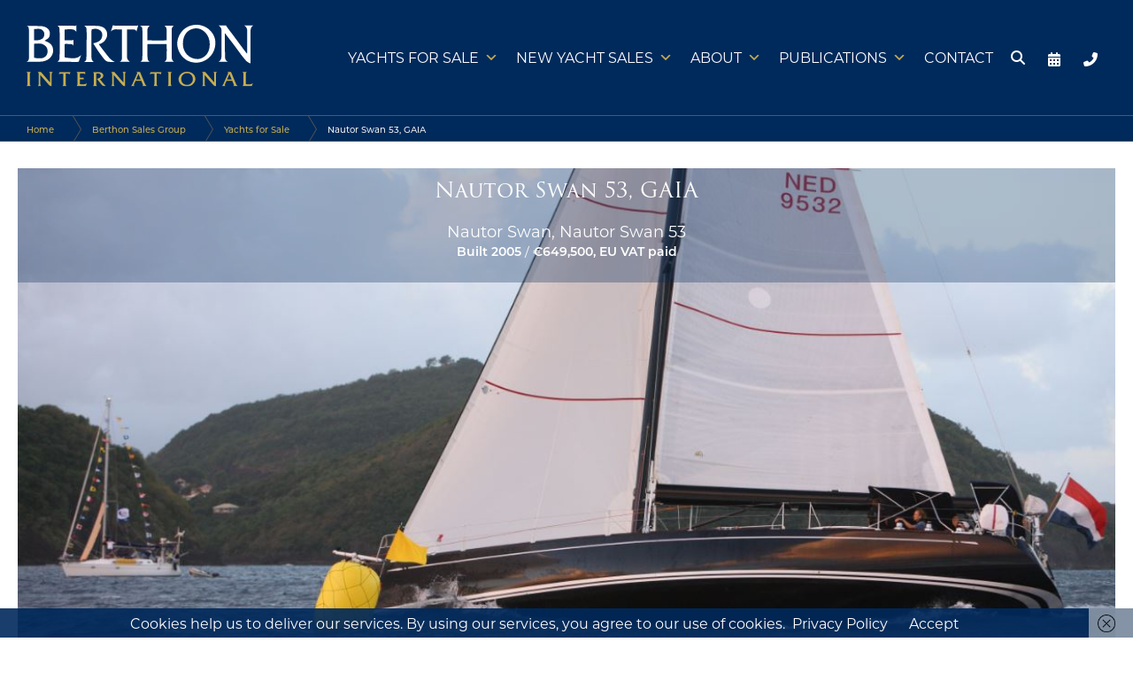

--- FILE ---
content_type: text/html; charset=UTF-8
request_url: https://www.berthoninternational.com/yacht-sales-brokerage/yachts-for-sale/nautor-swan-53-gaia/
body_size: 43222
content:
<!doctype html>
<html class="no-js" lang="en">
<head>


<meta charset="utf-8" />
<meta name="viewport" content="width=device-width, initial-scale=1.0" />
<meta http-equiv="X-UA-Compatible" content="IE=edge,chrome=1">
<!--<meta name="format-detection" content="telephone=no" />-->
<meta name="Designer" CONTENT="Tinstar Design Ltd, www.tinstar.co.uk">
<meta charset="UTF-8" />

<title>Nautor Swan 53, GAIA - Berthon International</title>
<link data-rocket-prefetch href="https://use.typekit.net" rel="dns-prefetch">
<link data-rocket-prefetch href="https://www.google-analytics.com" rel="dns-prefetch">
<link data-rocket-prefetch href="https://www.googletagmanager.com" rel="dns-prefetch">
<link data-rocket-prefetch href="https://ajax.googleapis.com" rel="dns-prefetch">
<style id="rocket-critical-css">ol,ul{box-sizing:border-box}:root{--wp--preset--font-size--normal:16px;--wp--preset--font-size--huge:42px}.screen-reader-text{border:0;clip-path:inset(50%);height:1px;margin:-1px;overflow:hidden;padding:0;position:absolute;width:1px;word-wrap:normal!important}.tos-caption>div,.tos-slide{box-sizing:border-box}.tos-slide,.tos-slider,.tos-wrapper{width:100%;height:100%}.tos-wrapper{opacity:0;display:none;padding:0;margin:0;overflow:hidden}.tos-slide,.tos-slide:before{display:inline-block}.tos-wrapper.tos-fixed{background-color:#000;position:fixed;top:0;left:0;z-index:9000}.tos-slider{position:relative}.tos-slider{white-space:nowrap;padding:0;margin:0}.tos-uibg,.tos-wrapper.tos-fx-slide.tos-fixed .tos-slider{position:absolute}.tos-wrapper.tos-fx-slide .tos-slider{left:0}.tos-uibg{opacity:0;width:100%;left:0;bottom:0;z-index:1}.tos-slide{-webkit-overflow-scrolling:touch;line-height:1px;text-align:center;overflow:hidden;position:relative}.tos-slide:before{content:"";height:50%;width:1px;margin-right:-1px}.tos-desktop .tos-wrapper.tos-fixed{background-color:rgba(0,0,0,.85)}.tos-desktop .tos-wrapper.tos-fixed.tos-fit .tos-slide{padding:20px}.tos-close,.tos-next{right:20px}.tos-close,.tos-next,.tos-prev{background:#000;border-radius:3px;opacity:0;display:block;width:40px;position:absolute;z-index:1}.tos-next,.tos-prev{height:80px;margin-top:-40px;top:50%}.tos-prev{left:20px}.tos-close{height:40px;top:20px}.tos-close span:after,.tos-close span:before,.tos-next span,.tos-prev span{content:'';display:block;width:12px;height:12px;margin:-5px;position:absolute;top:50%;-webkit-transform:rotate(45deg);-ms-transform:rotate(45deg);transform:rotate(45deg)}.tos-close span:after,.tos-close span:before{width:6px;height:6px;margin-top:-4px;margin-left:0;margin-right:0}.tos-close span:before,.tos-prev span{border-bottom:3px solid #fff;border-left:3px solid #fff;left:50%}.tos-close span:after,.tos-next span{border-top:3px solid #fff;border-right:3px solid #fff;right:50%}.tos-desktop .tos-wrapper.tos-fixed.tos-fit.tos-has-close .tos-slide,.tos-desktop .tos-wrapper.tos-fixed.tos-fit.tos-has-next .tos-slide,.tos-desktop .tos-wrapper.tos-fixed.tos-fit.tos-has-prev .tos-slide{padding-left:80px;padding-right:80px}.tos-caption,.tos-pagination{text-align:center;width:100%;bottom:0;left:0;z-index:1;position:absolute}.tos-caption{color:#fff;opacity:0}.tos-caption:after{content:'';display:block;clear:both}.tos-caption>div{white-space:nowrap;text-overflow:ellipsis;overflow:hidden;width:100%;padding:0 20px;float:left}.tos-caption>div:last-child{float:right;margin-right:-2px}.tos-wrapper .tos-caption{line-height:20px;font-size:15px;text-shadow:0 1px 2px rgba(0,0,0,.8);height:40px}.tos-wrapper.tos-has-caption .tos-uibg{height:100px}.tos-desktop .tos-wrapper.tos-fixed.tos-fit.tos-has-caption .tos-slide{padding-bottom:60px}.tos-pagination{white-space:nowrap;overflow-x:auto;-webkit-overflow-scrolling:touch;overflow-scrolling:touch;opacity:0}.tos-pagination a{display:inline-block}.tos-wrapper .tos-pagination:after,.tos-wrapper .tos-pagination:before{content:'';display:inline-block;width:20px;height:10px}.tos-wrapper.tos-has-thumbnails .tos-pagination{height:70px}.tos-wrapper.tos-has-thumbnails .tos-pagination a{background-position:center center;background-size:cover;width:50px;height:50px;margin:0 5px}.tos-wrapper.tos-has-thumbnails .tos-caption{bottom:70px}.tos-wrapper.tos-has-thumbnails .tos-uibg{height:130px}.tos-wrapper.tos-has-thumbnails.tos-has-caption .tos-uibg{height:170px}.tos-desktop .tos-wrapper.tos-fixed.tos-fit.tos-has-thumbnails .tos-slide{padding-bottom:90px}.tos-desktop .tos-wrapper.tos-fixed.tos-fit.tos-has-thumbnails.tos-has-caption .tos-slide{padding-bottom:120px}body{--sr-7-css-loaded:1}#mega-menu-wrap-max_mega_menu_5,#mega-menu-wrap-max_mega_menu_5 #mega-menu-max_mega_menu_5,#mega-menu-wrap-max_mega_menu_5 #mega-menu-max_mega_menu_5 ul.mega-sub-menu,#mega-menu-wrap-max_mega_menu_5 #mega-menu-max_mega_menu_5 li.mega-menu-item,#mega-menu-wrap-max_mega_menu_5 #mega-menu-max_mega_menu_5 a.mega-menu-link,#mega-menu-wrap-max_mega_menu_5 button.mega-close{border-radius:0;box-shadow:none;background:none;border:0;bottom:auto;box-sizing:border-box;clip:auto;color:#666;display:block;float:none;font-family:inherit;font-size:14px;height:auto;left:auto;line-height:1.7;list-style-type:none;margin:0;min-height:auto;max-height:none;min-width:auto;max-width:none;opacity:1;outline:none;overflow:visible;padding:0;position:relative;right:auto;text-align:left;text-decoration:none;text-indent:0;text-transform:none;transform:none;top:auto;vertical-align:baseline;visibility:inherit;width:auto;word-wrap:break-word;white-space:normal}#mega-menu-wrap-max_mega_menu_5:before,#mega-menu-wrap-max_mega_menu_5:after,#mega-menu-wrap-max_mega_menu_5 #mega-menu-max_mega_menu_5:before,#mega-menu-wrap-max_mega_menu_5 #mega-menu-max_mega_menu_5:after,#mega-menu-wrap-max_mega_menu_5 #mega-menu-max_mega_menu_5 ul.mega-sub-menu:before,#mega-menu-wrap-max_mega_menu_5 #mega-menu-max_mega_menu_5 ul.mega-sub-menu:after,#mega-menu-wrap-max_mega_menu_5 #mega-menu-max_mega_menu_5 li.mega-menu-item:before,#mega-menu-wrap-max_mega_menu_5 #mega-menu-max_mega_menu_5 li.mega-menu-item:after,#mega-menu-wrap-max_mega_menu_5 #mega-menu-max_mega_menu_5 a.mega-menu-link:before,#mega-menu-wrap-max_mega_menu_5 #mega-menu-max_mega_menu_5 a.mega-menu-link:after,#mega-menu-wrap-max_mega_menu_5 button.mega-close:before,#mega-menu-wrap-max_mega_menu_5 button.mega-close:after{display:none}#mega-menu-wrap-max_mega_menu_5{border-radius:0px}@media only screen and (min-width:1024px){#mega-menu-wrap-max_mega_menu_5{background:#002a5b}}#mega-menu-wrap-max_mega_menu_5 #mega-menu-max_mega_menu_5{text-align:right;padding:0px 10px}#mega-menu-wrap-max_mega_menu_5 #mega-menu-max_mega_menu_5 a.mega-menu-link{display:inline}#mega-menu-wrap-max_mega_menu_5 #mega-menu-max_mega_menu_5 img{max-width:100%}#mega-menu-wrap-max_mega_menu_5 #mega-menu-max_mega_menu_5 li.mega-menu-item>ul.mega-sub-menu{display:block;visibility:hidden;opacity:1}@media only screen and (max-width:1023px){#mega-menu-wrap-max_mega_menu_5 #mega-menu-max_mega_menu_5 li.mega-menu-item>ul.mega-sub-menu{display:none;visibility:visible;opacity:1}}@media only screen and (min-width:1024px){#mega-menu-wrap-max_mega_menu_5 #mega-menu-max_mega_menu_5[data-effect="fade_up"] li.mega-menu-item.mega-menu-flyout ul.mega-sub-menu{opacity:0;transform:translate(0,10px)}}#mega-menu-wrap-max_mega_menu_5 #mega-menu-max_mega_menu_5 li.mega-menu-item a.mega-menu-link:before{display:inline-block;font:inherit;font-family:dashicons;position:static;margin:0 6px 0 0px;vertical-align:top;-webkit-font-smoothing:antialiased;-moz-osx-font-smoothing:grayscale;color:inherit;background:transparent;height:auto;width:auto;top:auto}#mega-menu-wrap-max_mega_menu_5 #mega-menu-max_mega_menu_5 li.mega-menu-item.mega-hide-text a.mega-menu-link:before{margin:0}#mega-menu-wrap-max_mega_menu_5 #mega-menu-max_mega_menu_5>li.mega-menu-item{margin:0 0px 0 0;display:inline-block;height:auto;vertical-align:middle}@media only screen and (min-width:1024px){#mega-menu-wrap-max_mega_menu_5 #mega-menu-max_mega_menu_5>li.mega-menu-item.mega-item-align-float-left{float:left}}#mega-menu-wrap-max_mega_menu_5 #mega-menu-max_mega_menu_5>li.mega-menu-item>a.mega-menu-link{line-height:60px;height:60px;padding:0px 10px;vertical-align:baseline;width:auto;display:block;color:white;text-transform:uppercase;text-decoration:none;text-align:left;background:transparent;border-top:0px solid transparent;border-left:0px solid transparent;border-right:0px solid transparent;border-bottom:2px solid transparent;border-radius:0px;font-family:inherit;font-size:16px;font-weight:normal;outline:none}@media only screen and (max-width:1023px){#mega-menu-wrap-max_mega_menu_5 #mega-menu-max_mega_menu_5>li.mega-menu-item{display:list-item;margin:0;clear:both;border:0}#mega-menu-wrap-max_mega_menu_5 #mega-menu-max_mega_menu_5>li.mega-menu-item>a.mega-menu-link{border-radius:0;border:0;margin:0;line-height:40px;height:40px;padding:0 10px;background:transparent;text-align:left;color:white;font-size:18px}}#mega-menu-wrap-max_mega_menu_5 #mega-menu-max_mega_menu_5>li.mega-menu-flyout ul.mega-sub-menu{z-index:999;position:absolute;width:max-content;max-width:none;padding:0px 10px 0px 5px;border:0;background:#002a5b;border-radius:0px;box-shadow:0px 10px 10px 10px rgba(0,0,0,0.1)}@media only screen and (max-width:1023px){#mega-menu-wrap-max_mega_menu_5 #mega-menu-max_mega_menu_5>li.mega-menu-flyout ul.mega-sub-menu{float:left;position:static;width:100%;padding:0;border:0;border-radius:0}}@media only screen and (max-width:1023px){#mega-menu-wrap-max_mega_menu_5 #mega-menu-max_mega_menu_5>li.mega-menu-flyout ul.mega-sub-menu li.mega-menu-item{clear:both}}#mega-menu-wrap-max_mega_menu_5 #mega-menu-max_mega_menu_5>li.mega-menu-flyout ul.mega-sub-menu li.mega-menu-item a.mega-menu-link{display:block;background:#002a5b;color:white;font-family:inherit;font-size:16px;font-weight:normal;padding:5px 15px;line-height:40px;text-decoration:none;text-transform:none;vertical-align:baseline}#mega-menu-wrap-max_mega_menu_5 #mega-menu-max_mega_menu_5>li.mega-menu-flyout ul.mega-sub-menu li.mega-menu-item:first-child>a.mega-menu-link{border-top-left-radius:0px;border-top-right-radius:0px}@media only screen and (max-width:1023px){#mega-menu-wrap-max_mega_menu_5 #mega-menu-max_mega_menu_5>li.mega-menu-flyout ul.mega-sub-menu li.mega-menu-item:first-child>a.mega-menu-link{border-top-left-radius:0;border-top-right-radius:0}}#mega-menu-wrap-max_mega_menu_5 #mega-menu-max_mega_menu_5>li.mega-menu-flyout ul.mega-sub-menu li.mega-menu-item:last-child>a.mega-menu-link{border-bottom-right-radius:0px;border-bottom-left-radius:0px}@media only screen and (max-width:1023px){#mega-menu-wrap-max_mega_menu_5 #mega-menu-max_mega_menu_5>li.mega-menu-flyout ul.mega-sub-menu li.mega-menu-item:last-child>a.mega-menu-link{border-bottom-right-radius:0;border-bottom-left-radius:0}}@media only screen and (min-width:1024px){#mega-menu-wrap-max_mega_menu_5 #mega-menu-max_mega_menu_5>li.mega-menu-flyout ul.mega-sub-menu li.mega-menu-item ul.mega-sub-menu{position:absolute;left:100%;top:0}}@media only screen and (max-width:1023px){#mega-menu-wrap-max_mega_menu_5 #mega-menu-max_mega_menu_5>li.mega-menu-flyout ul.mega-sub-menu li.mega-menu-item ul.mega-sub-menu a.mega-menu-link{padding-left:20px}}#mega-menu-wrap-max_mega_menu_5 #mega-menu-max_mega_menu_5 li.mega-menu-item-has-children>a.mega-menu-link>span.mega-indicator{display:inline-block;width:auto;background:transparent;position:relative;left:auto;min-width:auto;font-size:inherit;padding:0;margin:0 0 0 6px;height:auto;line-height:inherit;color:inherit}#mega-menu-wrap-max_mega_menu_5 #mega-menu-max_mega_menu_5 li.mega-menu-item-has-children>a.mega-menu-link>span.mega-indicator:after{content:"";font-family:dashicons;font-weight:normal;display:inline-block;margin:0;vertical-align:top;-webkit-font-smoothing:antialiased;-moz-osx-font-smoothing:grayscale;transform:rotate(0);color:inherit;position:relative;background:transparent;height:auto;width:auto;right:auto;line-height:inherit}#mega-menu-wrap-max_mega_menu_5 #mega-menu-max_mega_menu_5 li.mega-menu-item-has-children li.mega-menu-item-has-children>a.mega-menu-link>span.mega-indicator{float:right;margin-left:auto}@media only screen and (max-width:1023px){#mega-menu-wrap-max_mega_menu_5 #mega-menu-max_mega_menu_5 li.mega-menu-item-has-children>a.mega-menu-link>span.mega-indicator{float:right}}@media only screen and (min-width:1024px){#mega-menu-wrap-max_mega_menu_5 #mega-menu-max_mega_menu_5 li.mega-menu-flyout li.mega-menu-item a.mega-menu-link>span.mega-indicator:after{content:""}}@media only screen and (max-width:1023px){#mega-menu-wrap-max_mega_menu_5 #mega-menu-max_mega_menu_5 li.mega-hide-on-mobile{display:none}}#mega-menu-wrap-max_mega_menu_5 .mega-menu-toggle{display:none}#mega-menu-wrap-max_mega_menu_5 .mega-menu-toggle~button.mega-close{visibility:hidden;opacity:0}#mega-menu-wrap-max_mega_menu_5 .mega-menu-toggle~button.mega-close{right:auto;left:0}@media only screen and (max-width:1023px){#mega-menu-wrap-max_mega_menu_5 .mega-menu-toggle{z-index:1;background:#002a5b;border-radius:2px;line-height:40px;height:40px;text-align:left;outline:none;white-space:nowrap;display:flex;position:relative}#mega-menu-wrap-max_mega_menu_5 .mega-menu-toggle img{max-width:100%;padding:0}#mega-menu-wrap-max_mega_menu_5 .mega-menu-toggle .mega-toggle-blocks-left,#mega-menu-wrap-max_mega_menu_5 .mega-menu-toggle .mega-toggle-blocks-center,#mega-menu-wrap-max_mega_menu_5 .mega-menu-toggle .mega-toggle-blocks-right{display:flex;flex-basis:33.33%}#mega-menu-wrap-max_mega_menu_5 .mega-menu-toggle .mega-toggle-block{display:flex;height:100%;outline:0;align-self:center;flex-shrink:0}#mega-menu-wrap-max_mega_menu_5 .mega-menu-toggle .mega-toggle-blocks-left{flex:1;justify-content:flex-start}#mega-menu-wrap-max_mega_menu_5 .mega-menu-toggle .mega-toggle-blocks-left .mega-toggle-block{margin-left:6px}#mega-menu-wrap-max_mega_menu_5 .mega-menu-toggle .mega-toggle-blocks-left .mega-toggle-block:only-child{margin-right:6px}#mega-menu-wrap-max_mega_menu_5 .mega-menu-toggle .mega-toggle-blocks-center{justify-content:center}#mega-menu-wrap-max_mega_menu_5 .mega-menu-toggle .mega-toggle-blocks-right{flex:1;justify-content:flex-end}#mega-menu-wrap-max_mega_menu_5 .mega-menu-toggle .mega-toggle-blocks-right .mega-toggle-block{margin-right:6px}#mega-menu-wrap-max_mega_menu_5 .mega-menu-toggle+#mega-menu-max_mega_menu_5{flex-direction:column;flex-wrap:nowrap;background:#002a5b;padding:20px;display:none;position:fixed;width:100%;max-width:100%;height:100dvh;max-height:100dvh;top:0;box-sizing:border-box;overflow-y:auto;overflow-x:hidden;z-index:9999999999;overscroll-behavior:contain;visibility:hidden;display:flex}#mega-menu-wrap-max_mega_menu_5 .mega-menu-toggle~button.mega-close{display:flex;position:fixed;top:0;z-index:99999999999}#mega-menu-wrap-max_mega_menu_5 .mega-menu-toggle~button.mega-close:before{display:flex;content:"";font-family:dashicons;font-weight:normal;color:white;align-items:center;justify-content:center;width:40px;height:40px;font-size:16px}#mega-menu-wrap-max_mega_menu_5 .mega-menu-toggle+#mega-menu-max_mega_menu_5{left:-100%}}#mega-menu-wrap-max_mega_menu_5 .mega-menu-toggle .mega-toggle-block-3 .mega-toggle-animated{padding:0;display:flex;font:inherit;color:inherit;text-transform:none;background-color:transparent;border:0;margin:0;overflow:visible;transform:scale(0.6);align-self:center;outline:0;background:none}#mega-menu-wrap-max_mega_menu_5 .mega-menu-toggle .mega-toggle-block-3 .mega-toggle-animated-box{width:40px;height:24px;display:inline-block;position:relative;outline:0}#mega-menu-wrap-max_mega_menu_5 .mega-menu-toggle .mega-toggle-block-3 .mega-toggle-animated-inner{display:block;top:50%;margin-top:-2px}#mega-menu-wrap-max_mega_menu_5 .mega-menu-toggle .mega-toggle-block-3 .mega-toggle-animated-inner,#mega-menu-wrap-max_mega_menu_5 .mega-menu-toggle .mega-toggle-block-3 .mega-toggle-animated-inner::before,#mega-menu-wrap-max_mega_menu_5 .mega-menu-toggle .mega-toggle-block-3 .mega-toggle-animated-inner::after{width:40px;height:4px;background-color:#c7ae52;border-radius:4px;position:absolute}#mega-menu-wrap-max_mega_menu_5 .mega-menu-toggle .mega-toggle-block-3 .mega-toggle-animated-inner::before,#mega-menu-wrap-max_mega_menu_5 .mega-menu-toggle .mega-toggle-block-3 .mega-toggle-animated-inner::after{content:"";display:block}#mega-menu-wrap-max_mega_menu_5 .mega-menu-toggle .mega-toggle-block-3 .mega-toggle-animated-inner::before{top:-10px}#mega-menu-wrap-max_mega_menu_5 .mega-menu-toggle .mega-toggle-block-3 .mega-toggle-animated-inner::after{bottom:-10px}#mega-menu-wrap-max_mega_menu_5 .mega-menu-toggle .mega-toggle-block-3 .mega-toggle-animated-slider .mega-toggle-animated-inner{top:2px}#mega-menu-wrap-max_mega_menu_5 .mega-menu-toggle .mega-toggle-block-3 .mega-toggle-animated-slider .mega-toggle-animated-inner::before{top:10px}#mega-menu-wrap-max_mega_menu_5 .mega-menu-toggle .mega-toggle-block-3 .mega-toggle-animated-slider .mega-toggle-animated-inner::after{top:20px}#mega-menu-wrap-max_mega_menu_5 #mega-menu-max_mega_menu_5 li#mega-menu-item-4170577>a.mega-menu-link{padding-left:5px;padding-right:5px}#mega-menu-wrap-max_mega_menu_5 #mega-menu-max_mega_menu_5 li#mega-menu-item-4170577>a.mega-menu-link:before{font-size:20px}#mega-menu-wrap-max_mega_menu_5 #mega-menu-max_mega_menu_5 li#mega-menu-item-4170577>a.mega-menu-link:before{color:white}#mega-menu-wrap-max_mega_menu_5 #mega-menu-max_mega_menu_5 li#mega-menu-item-4170580>a.mega-menu-link{padding-left:5px;padding-right:5px}#mega-menu-wrap-max_mega_menu_5 #mega-menu-max_mega_menu_5 li#mega-menu-item-4170580>a.mega-menu-link:before{font-size:20px}#mega-menu-wrap-max_mega_menu_5 #mega-menu-max_mega_menu_5 li#mega-menu-item-4170580>a.mega-menu-link:before{color:white}#mega-menu-wrap-max_mega_menu_5 #mega-menu-max_mega_menu_5 li#mega-menu-item-4170579>a.mega-menu-link{padding-left:5px;padding-right:5px}#mega-menu-wrap-max_mega_menu_5 #mega-menu-max_mega_menu_5 li#mega-menu-item-4170579>a.mega-menu-link:before{font-size:20px}#mega-menu-wrap-max_mega_menu_5 #mega-menu-max_mega_menu_5 li#mega-menu-item-4170579>a.mega-menu-link:before{color:white}#mega-menu-wrap-max_mega_menu_5 #mega-menu-max_mega_menu_5 li.mega-menu-item a[class^="fa-"]:before{font-family:FontAwesome}#mega-menu-wrap-max_mega_menu_5 #mega-menu-max_mega_menu_5 li.mega-menu-item>a:not(.fa6).fas:before{font-family:"Font Awesome 5 Free";font-weight:900}#mega-menu-wrap-max_mega_menu_5 #mega-menu-max_mega_menu_5 li.mega-menu-item>a:not(.fa6).fas{-webkit-font-smoothing:inherit}#mega-menu-wrap-max_mega_menu_5 #mega-menu-max_mega_menu_5 li.mega-menu-item>a:not(.fa6).fas:before{vertical-align:middle}#mega-menu-wrap-max_mega_menu_5 #mega-menu-max_mega_menu_5 li.mega-menu-item.mega-icon-left>a.fas:not(.fa6):before{width:1.25em;text-align:center}#mega-menu-wrap-max_mega_menu_5{clear:both}.fa-calendar-alt:before{content:"\f073"}.fa-camera:before{content:"\f030"}.fa-phone-alt:before{content:"\f879"}.fa-search:before{content:"\f002"}@font-face{font-family:'Font Awesome 5 Free';font-style:normal;font-weight:400;font-display:swap;src:url(https://www.berthoninternational.com/wp-content/plugins/megamenu-pro/icons/fontawesome5/webfonts/fa-regular-400.eot);src:url(https://www.berthoninternational.com/wp-content/plugins/megamenu-pro/icons/fontawesome5/webfonts/fa-regular-400.eot?#iefix) format("embedded-opentype"),url(https://www.berthoninternational.com/wp-content/plugins/megamenu-pro/icons/fontawesome5/webfonts/fa-regular-400.woff2) format("woff2"),url(https://www.berthoninternational.com/wp-content/plugins/megamenu-pro/icons/fontawesome5/webfonts/fa-regular-400.woff) format("woff"),url(https://www.berthoninternational.com/wp-content/plugins/megamenu-pro/icons/fontawesome5/webfonts/fa-regular-400.ttf) format("truetype"),url(https://www.berthoninternational.com/wp-content/plugins/megamenu-pro/icons/fontawesome5/webfonts/fa-regular-400.svg#fontawesome) format("svg")}@font-face{font-family:'Font Awesome 5 Free';font-style:normal;font-weight:900;font-display:swap;src:url(https://www.berthoninternational.com/wp-content/plugins/megamenu-pro/icons/fontawesome5/webfonts/fa-solid-900.eot);src:url(https://www.berthoninternational.com/wp-content/plugins/megamenu-pro/icons/fontawesome5/webfonts/fa-solid-900.eot?#iefix) format("embedded-opentype"),url(https://www.berthoninternational.com/wp-content/plugins/megamenu-pro/icons/fontawesome5/webfonts/fa-solid-900.woff2) format("woff2"),url(https://www.berthoninternational.com/wp-content/plugins/megamenu-pro/icons/fontawesome5/webfonts/fa-solid-900.woff) format("woff"),url(https://www.berthoninternational.com/wp-content/plugins/megamenu-pro/icons/fontawesome5/webfonts/fa-solid-900.ttf) format("truetype"),url(https://www.berthoninternational.com/wp-content/plugins/megamenu-pro/icons/fontawesome5/webfonts/fa-solid-900.svg#fontawesome) format("svg")}.fa{font-family:var(--fa-style-family,"Font Awesome 6 Free");font-weight:var(--fa-style,900)}.fa,.fas{-moz-osx-font-smoothing:grayscale;-webkit-font-smoothing:antialiased;display:var(--fa-display,inline-block);font-style:normal;font-variant:normal;line-height:1;text-rendering:auto}.fas{font-family:"Font Awesome 6 Free"}.fa-calendar-alt:before{content:"\f073"}.fa-phone-alt:before{content:"\f879"}.fa-camera:before{content:"\f030"}.fa-search:before{content:"\f002"}:host,:root{--fa-style-family-brands:"Font Awesome 6 Brands";--fa-font-brands:normal 400 1em/1 "Font Awesome 6 Brands"}:host,:root{--fa-font-regular:normal 400 1em/1 "Font Awesome 6 Free"}@font-face{font-family:"Font Awesome 6 Free";font-style:normal;font-weight:400;font-display:swap;src:url(https://www.berthoninternational.com/wp-content/plugins/megamenu-pro/icons/fontawesome6/webfonts/fa-regular-400.woff2) format("woff2"),url(https://www.berthoninternational.com/wp-content/plugins/megamenu-pro/icons/fontawesome6/webfonts/fa-regular-400.ttf) format("truetype")}:host,:root{--fa-style-family-classic:"Font Awesome 6 Free";--fa-font-solid:normal 900 1em/1 "Font Awesome 6 Free"}@font-face{font-family:"Font Awesome 6 Free";font-style:normal;font-weight:900;font-display:swap;src:url(https://www.berthoninternational.com/wp-content/plugins/megamenu-pro/icons/fontawesome6/webfonts/fa-solid-900.woff2) format("woff2"),url(https://www.berthoninternational.com/wp-content/plugins/megamenu-pro/icons/fontawesome6/webfonts/fa-solid-900.ttf) format("truetype")}.fas{font-weight:900}@font-face{font-family:"Font Awesome 5 Free";font-display:swap;font-weight:900;src:url(https://www.berthoninternational.com/wp-content/plugins/megamenu-pro/icons/fontawesome6/webfonts/fa-solid-900.woff2) format("woff2"),url(https://www.berthoninternational.com/wp-content/plugins/megamenu-pro/icons/fontawesome6/webfonts/fa-solid-900.ttf) format("truetype")}@font-face{font-family:"Font Awesome 5 Free";font-display:swap;font-weight:400;src:url(https://www.berthoninternational.com/wp-content/plugins/megamenu-pro/icons/fontawesome6/webfonts/fa-regular-400.woff2) format("woff2"),url(https://www.berthoninternational.com/wp-content/plugins/megamenu-pro/icons/fontawesome6/webfonts/fa-regular-400.ttf) format("truetype")}@font-face{font-family:"FontAwesome";font-display:swap;src:url(https://www.berthoninternational.com/wp-content/plugins/megamenu-pro/icons/fontawesome6/webfonts/fa-solid-900.woff2) format("woff2"),url(https://www.berthoninternational.com/wp-content/plugins/megamenu-pro/icons/fontawesome6/webfonts/fa-solid-900.ttf) format("truetype")}@font-face{font-family:"FontAwesome";font-display:swap;src:url(https://www.berthoninternational.com/wp-content/plugins/megamenu-pro/icons/fontawesome6/webfonts/fa-brands-400.woff2) format("woff2"),url(https://www.berthoninternational.com/wp-content/plugins/megamenu-pro/icons/fontawesome6/webfonts/fa-brands-400.ttf) format("truetype")}@font-face{font-family:"FontAwesome";font-display:swap;src:url(https://www.berthoninternational.com/wp-content/plugins/megamenu-pro/icons/fontawesome6/webfonts/fa-regular-400.woff2) format("woff2"),url(https://www.berthoninternational.com/wp-content/plugins/megamenu-pro/icons/fontawesome6/webfonts/fa-regular-400.ttf) format("truetype");unicode-range:u+f003,u+f006,u+f014,u+f016-f017,u+f01a-f01b,u+f01d,u+f022,u+f03e,u+f044,u+f046,u+f05c-f05d,u+f06e,u+f070,u+f087-f088,u+f08a,u+f094,u+f096-f097,u+f09d,u+f0a0,u+f0a2,u+f0a4-f0a7,u+f0c5,u+f0c7,u+f0e5-f0e6,u+f0eb,u+f0f6-f0f8,u+f10c,u+f114-f115,u+f118-f11a,u+f11c-f11d,u+f133,u+f147,u+f14e,u+f150-f152,u+f185-f186,u+f18e,u+f190-f192,u+f196,u+f1c1-f1c9,u+f1d9,u+f1db,u+f1e3,u+f1ea,u+f1f7,u+f1f9,u+f20a,u+f247-f248,u+f24a,u+f24d,u+f255-f25b,u+f25d,u+f271-f274,u+f278,u+f27b,u+f28c,u+f28e,u+f29c,u+f2b5,u+f2b7,u+f2ba,u+f2bc,u+f2be,u+f2c0-f2c1,u+f2c3,u+f2d0,u+f2d2,u+f2d4,u+f2dc}@font-face{font-family:"FontAwesome";font-display:swap;src:url(https://www.berthoninternational.com/wp-content/plugins/megamenu-pro/icons/fontawesome6/webfonts/fa-v4compatibility.woff2) format("woff2"),url(https://www.berthoninternational.com/wp-content/plugins/megamenu-pro/icons/fontawesome6/webfonts/fa-v4compatibility.ttf) format("truetype");unicode-range:u+f041,u+f047,u+f065-f066,u+f07d-f07e,u+f080,u+f08b,u+f08e,u+f090,u+f09a,u+f0ac,u+f0ae,u+f0b2,u+f0d0,u+f0d6,u+f0e4,u+f0ec,u+f10a-f10b,u+f123,u+f13e,u+f148-f149,u+f14c,u+f156,u+f15e,u+f160-f161,u+f163,u+f175-f178,u+f195,u+f1f8,u+f219,u+f27a}@import "https://www.berthoninternational.com/wp-content/themes/berthoninternational_v04/foundation/css/reset.css";@import "https://www.berthoninternational.com/wp-content/themes/berthoninternational_v04/foundation/css/app.css";@import "https://www.berthoninternational.com/wp-content/themes/berthoninternational_v04/foundation/css/backtotop.css";@import "https://www.berthoninternational.com/wp-content/themes/berthoninternational_v04/foundation/css/rebrand2025.css";.wpt-form-textfield,.wpt-form-select{width:100%}.wpt-top-form-error{margin-bottom:1.5em}.wpt-form-error{display:block;color:#E95E5E}</style><link rel="preload" data-rocket-preload as="image" href="https://www.berthoninternational.com/wp-content/uploads/2024/04/nautor-swan-53-gaia-1200x600-1.jpg" fetchpriority="high">

<link rel="pingback" href="https://www.berthoninternational.com/xmlrpc.php" />
<link rel="shortcut icon" href="https://www.berthoninternational.com/wp-content/themes/berthoninternational_v04/img/favicon.png" type="image/x-icon"/>
<!-- Included Javascript Files -->
<link rel="preload" href="https://use.typekit.net/cvm5yii.css" data-rocket-async="style" as="style" onload="this.onload=null;this.rel='stylesheet'" onerror="this.removeAttribute('data-rocket-async')" >

<!--
/*
font-family: trajan-pro-3, serif;
font-weight: 400;
font-style: normal;
*/<!-- Google Tag Manager -->
<script>(function(w,d,s,l,i){w[l]=w[l]||[];w[l].push({'gtm.start':
new Date().getTime(),event:'gtm.js'});var f=d.getElementsByTagName(s)[0],
j=d.createElement(s),dl=l!='dataLayer'?'&l='+l:'';j.async=true;j.src=
'https://www.googletagmanager.com/gtm.js?id='+i+dl;f.parentNode.insertBefore(j,f);
})(window,document,'script','dataLayer','GTM-WDC5T2G');</script>
<!-- End Google Tag Manager -->


<!-- Google tag (gtag.js) -->
<script async src="https://www.googletagmanager.com/gtag/js?id=G-YN4WCRK82L"></script>
<script>
  window.dataLayer = window.dataLayer || [];
  function gtag(){dataLayer.push(arguments);}
  gtag('js', new Date());

  gtag('config', 'G-YN4WCRK82L');
</script>
<link rel="stylesheet" media="print" href="https://www.berthoninternational.com/wp-content/themes/berthoninternational_v04/foundation/css/berthoninternationalprint.css">


<!-- Single Yachts Layout Plans Gallery -->
<!-- Single Yachts Layout Plans Gallery END -->

<meta name='robots' content='index, follow, max-image-preview:large, max-snippet:-1, max-video-preview:-1' />
	<style>img:is([sizes="auto" i], [sizes^="auto," i]) { contain-intrinsic-size: 3000px 1500px }</style>
	<link rel="alternate" hreflang="en" href="https://www.berthoninternational.com/yacht-sales-brokerage/yachts-for-sale/nautor-swan-53-gaia/" />
<link rel="alternate" hreflang="x-default" href="https://www.berthoninternational.com/yacht-sales-brokerage/yachts-for-sale/nautor-swan-53-gaia/" />

	<!-- This site is optimized with the Yoast SEO plugin v26.4 - https://yoast.com/wordpress/plugins/seo/ -->
	<meta name="description" content="Sailing Yacht &#039;GAIA&#039; for sale. 2005 Nautor Swan 53 designed by German Frers, built by Nautor Swan. 8 berths in 4 cabins. Berthon International Yacht Brokers." />
	<link rel="canonical" href="https://www.berthoninternational.com/yacht-sales-brokerage/yachts-for-sale/nautor-swan-53-gaia/" />
	<meta property="og:locale" content="en_US" />
	<meta property="og:type" content="article" />
	<meta property="og:title" content="Nautor Swan 53, GAIA - Berthon International" />
	<meta property="og:description" content="Sailing Yacht &#039;GAIA&#039; for sale. 2005 Nautor Swan 53 designed by German Frers, built by Nautor Swan. 8 berths in 4 cabins. Berthon International Yacht Brokers." />
	<meta property="og:url" content="https://www.berthoninternational.com/yacht-sales-brokerage/yachts-for-sale/nautor-swan-53-gaia/" />
	<meta property="og:site_name" content="Berthon International" />
	<meta property="article:modified_time" content="2025-12-16T11:29:27+00:00" />
	<meta property="og:image" content="https://www.berthoninternational.com/wp-content/uploads/2024/04/nautor-swan-53-gaia-1200x600-1.jpg" />
	<meta property="og:image:width" content="1200" />
	<meta property="og:image:height" content="600" />
	<meta property="og:image:type" content="image/jpeg" />
	<meta name="twitter:card" content="summary_large_image" />
	<meta name="twitter:label1" content="Est. reading time" />
	<meta name="twitter:data1" content="1 minute" />
	<script type="application/ld+json" class="yoast-schema-graph">{"@context":"https://schema.org","@graph":[{"@type":"WebPage","@id":"https://www.berthoninternational.com/yacht-sales-brokerage/yachts-for-sale/nautor-swan-53-gaia/","url":"https://www.berthoninternational.com/yacht-sales-brokerage/yachts-for-sale/nautor-swan-53-gaia/","name":"Nautor Swan 53, GAIA - Berthon International","isPartOf":{"@id":"https://www.berthoninternational.com/#website"},"primaryImageOfPage":{"@id":"https://www.berthoninternational.com/yacht-sales-brokerage/yachts-for-sale/nautor-swan-53-gaia/#primaryimage"},"image":{"@id":"https://www.berthoninternational.com/yacht-sales-brokerage/yachts-for-sale/nautor-swan-53-gaia/#primaryimage"},"thumbnailUrl":"https://www.berthoninternational.com/wp-content/uploads/2024/04/nautor-swan-53-gaia-featured.jpg","datePublished":"2024-04-24T13:48:43+00:00","dateModified":"2025-12-16T11:29:27+00:00","description":"Sailing Yacht 'GAIA' for sale. 2005 Nautor Swan 53 designed by German Frers, built by Nautor Swan. 8 berths in 4 cabins. Berthon International Yacht Brokers.","breadcrumb":{"@id":"https://www.berthoninternational.com/yacht-sales-brokerage/yachts-for-sale/nautor-swan-53-gaia/#breadcrumb"},"inLanguage":"en-US","potentialAction":[{"@type":"ReadAction","target":["https://www.berthoninternational.com/yacht-sales-brokerage/yachts-for-sale/nautor-swan-53-gaia/"]}]},{"@type":"ImageObject","inLanguage":"en-US","@id":"https://www.berthoninternational.com/yacht-sales-brokerage/yachts-for-sale/nautor-swan-53-gaia/#primaryimage","url":"https://www.berthoninternational.com/wp-content/uploads/2024/04/nautor-swan-53-gaia-featured.jpg","contentUrl":"https://www.berthoninternational.com/wp-content/uploads/2024/04/nautor-swan-53-gaia-featured.jpg","width":350,"height":250,"caption":"nautor-swan-53-gaia-featured"},{"@type":"BreadcrumbList","@id":"https://www.berthoninternational.com/yacht-sales-brokerage/yachts-for-sale/nautor-swan-53-gaia/#breadcrumb","itemListElement":[{"@type":"ListItem","position":1,"name":"Home","item":"https://www.berthoninternational.com/"},{"@type":"ListItem","position":2,"name":"Berthon Sales Group","item":"https://www.berthoninternational.com/yacht-sales-brokerage/"},{"@type":"ListItem","position":3,"name":"Yachts for Sale","item":"https://www.berthoninternational.com/yacht-sales-brokerage/yachts-for-sale/"},{"@type":"ListItem","position":4,"name":"Nautor Swan 53, GAIA"}]},{"@type":"WebSite","@id":"https://www.berthoninternational.com/#website","url":"https://www.berthoninternational.com/","name":"Berthon International","description":"Yacht Sales and Motor Yacht Sales","potentialAction":[{"@type":"SearchAction","target":{"@type":"EntryPoint","urlTemplate":"https://www.berthoninternational.com/?s={search_term_string}"},"query-input":{"@type":"PropertyValueSpecification","valueRequired":true,"valueName":"search_term_string"}}],"inLanguage":"en-US"}]}</script>
	<!-- / Yoast SEO plugin. -->


<link rel='dns-prefetch' href='//ajax.googleapis.com' />

<style id='wp-emoji-styles-inline-css' type='text/css'>

	img.wp-smiley, img.emoji {
		display: inline !important;
		border: none !important;
		box-shadow: none !important;
		height: 1em !important;
		width: 1em !important;
		margin: 0 0.07em !important;
		vertical-align: -0.1em !important;
		background: none !important;
		padding: 0 !important;
	}
</style>
<link rel='preload'  href='https://www.berthoninternational.com/wp-includes/css/dist/block-library/style.min.css?ver=6.8.3' data-rocket-async="style" as="style" onload="this.onload=null;this.rel='stylesheet'" onerror="this.removeAttribute('data-rocket-async')"  type='text/css' media='all' />
<style id='classic-theme-styles-inline-css' type='text/css'>
/*! This file is auto-generated */
.wp-block-button__link{color:#fff;background-color:#32373c;border-radius:9999px;box-shadow:none;text-decoration:none;padding:calc(.667em + 2px) calc(1.333em + 2px);font-size:1.125em}.wp-block-file__button{background:#32373c;color:#fff;text-decoration:none}
</style>
<link rel='preload'  href='https://www.berthoninternational.com/wp-includes/js/mediaelement/mediaelementplayer-legacy.min.css?ver=4.2.17' data-rocket-async="style" as="style" onload="this.onload=null;this.rel='stylesheet'" onerror="this.removeAttribute('data-rocket-async')"  type='text/css' media='all' />
<link rel='preload'  href='https://www.berthoninternational.com/wp-includes/js/mediaelement/wp-mediaelement.min.css?ver=6.8.3' data-rocket-async="style" as="style" onload="this.onload=null;this.rel='stylesheet'" onerror="this.removeAttribute('data-rocket-async')"  type='text/css' media='all' />
<link rel='preload'  href='https://www.berthoninternational.com/wp-content/plugins/wp-views/public/css/views-frontend.css?ver=3.6.8' data-rocket-async="style" as="style" onload="this.onload=null;this.rel='stylesheet'" onerror="this.removeAttribute('data-rocket-async')"  type='text/css' media='all' />
<style id='view_editor_gutenberg_frontend_assets-inline-css' type='text/css'>
.wpv-sort-list-dropdown.wpv-sort-list-dropdown-style-default > span.wpv-sort-list,.wpv-sort-list-dropdown.wpv-sort-list-dropdown-style-default .wpv-sort-list-item {border-color: #cdcdcd;}.wpv-sort-list-dropdown.wpv-sort-list-dropdown-style-default .wpv-sort-list-item a {color: #444;background-color: #fff;}.wpv-sort-list-dropdown.wpv-sort-list-dropdown-style-default a:hover,.wpv-sort-list-dropdown.wpv-sort-list-dropdown-style-default a:focus {color: #000;background-color: #eee;}.wpv-sort-list-dropdown.wpv-sort-list-dropdown-style-default .wpv-sort-list-item.wpv-sort-list-current a {color: #000;background-color: #eee;}
.wpv-sort-list-dropdown.wpv-sort-list-dropdown-style-default > span.wpv-sort-list,.wpv-sort-list-dropdown.wpv-sort-list-dropdown-style-default .wpv-sort-list-item {border-color: #cdcdcd;}.wpv-sort-list-dropdown.wpv-sort-list-dropdown-style-default .wpv-sort-list-item a {color: #444;background-color: #fff;}.wpv-sort-list-dropdown.wpv-sort-list-dropdown-style-default a:hover,.wpv-sort-list-dropdown.wpv-sort-list-dropdown-style-default a:focus {color: #000;background-color: #eee;}.wpv-sort-list-dropdown.wpv-sort-list-dropdown-style-default .wpv-sort-list-item.wpv-sort-list-current a {color: #000;background-color: #eee;}.wpv-sort-list-dropdown.wpv-sort-list-dropdown-style-grey > span.wpv-sort-list,.wpv-sort-list-dropdown.wpv-sort-list-dropdown-style-grey .wpv-sort-list-item {border-color: #cdcdcd;}.wpv-sort-list-dropdown.wpv-sort-list-dropdown-style-grey .wpv-sort-list-item a {color: #444;background-color: #eeeeee;}.wpv-sort-list-dropdown.wpv-sort-list-dropdown-style-grey a:hover,.wpv-sort-list-dropdown.wpv-sort-list-dropdown-style-grey a:focus {color: #000;background-color: #e5e5e5;}.wpv-sort-list-dropdown.wpv-sort-list-dropdown-style-grey .wpv-sort-list-item.wpv-sort-list-current a {color: #000;background-color: #e5e5e5;}
.wpv-sort-list-dropdown.wpv-sort-list-dropdown-style-default > span.wpv-sort-list,.wpv-sort-list-dropdown.wpv-sort-list-dropdown-style-default .wpv-sort-list-item {border-color: #cdcdcd;}.wpv-sort-list-dropdown.wpv-sort-list-dropdown-style-default .wpv-sort-list-item a {color: #444;background-color: #fff;}.wpv-sort-list-dropdown.wpv-sort-list-dropdown-style-default a:hover,.wpv-sort-list-dropdown.wpv-sort-list-dropdown-style-default a:focus {color: #000;background-color: #eee;}.wpv-sort-list-dropdown.wpv-sort-list-dropdown-style-default .wpv-sort-list-item.wpv-sort-list-current a {color: #000;background-color: #eee;}.wpv-sort-list-dropdown.wpv-sort-list-dropdown-style-grey > span.wpv-sort-list,.wpv-sort-list-dropdown.wpv-sort-list-dropdown-style-grey .wpv-sort-list-item {border-color: #cdcdcd;}.wpv-sort-list-dropdown.wpv-sort-list-dropdown-style-grey .wpv-sort-list-item a {color: #444;background-color: #eeeeee;}.wpv-sort-list-dropdown.wpv-sort-list-dropdown-style-grey a:hover,.wpv-sort-list-dropdown.wpv-sort-list-dropdown-style-grey a:focus {color: #000;background-color: #e5e5e5;}.wpv-sort-list-dropdown.wpv-sort-list-dropdown-style-grey .wpv-sort-list-item.wpv-sort-list-current a {color: #000;background-color: #e5e5e5;}.wpv-sort-list-dropdown.wpv-sort-list-dropdown-style-blue > span.wpv-sort-list,.wpv-sort-list-dropdown.wpv-sort-list-dropdown-style-blue .wpv-sort-list-item {border-color: #0099cc;}.wpv-sort-list-dropdown.wpv-sort-list-dropdown-style-blue .wpv-sort-list-item a {color: #444;background-color: #cbddeb;}.wpv-sort-list-dropdown.wpv-sort-list-dropdown-style-blue a:hover,.wpv-sort-list-dropdown.wpv-sort-list-dropdown-style-blue a:focus {color: #000;background-color: #95bedd;}.wpv-sort-list-dropdown.wpv-sort-list-dropdown-style-blue .wpv-sort-list-item.wpv-sort-list-current a {color: #000;background-color: #95bedd;}
</style>
<style id='global-styles-inline-css' type='text/css'>
:root{--wp--preset--aspect-ratio--square: 1;--wp--preset--aspect-ratio--4-3: 4/3;--wp--preset--aspect-ratio--3-4: 3/4;--wp--preset--aspect-ratio--3-2: 3/2;--wp--preset--aspect-ratio--2-3: 2/3;--wp--preset--aspect-ratio--16-9: 16/9;--wp--preset--aspect-ratio--9-16: 9/16;--wp--preset--color--black: #000000;--wp--preset--color--cyan-bluish-gray: #abb8c3;--wp--preset--color--white: #ffffff;--wp--preset--color--pale-pink: #f78da7;--wp--preset--color--vivid-red: #cf2e2e;--wp--preset--color--luminous-vivid-orange: #ff6900;--wp--preset--color--luminous-vivid-amber: #fcb900;--wp--preset--color--light-green-cyan: #7bdcb5;--wp--preset--color--vivid-green-cyan: #00d084;--wp--preset--color--pale-cyan-blue: #8ed1fc;--wp--preset--color--vivid-cyan-blue: #0693e3;--wp--preset--color--vivid-purple: #9b51e0;--wp--preset--gradient--vivid-cyan-blue-to-vivid-purple: linear-gradient(135deg,rgba(6,147,227,1) 0%,rgb(155,81,224) 100%);--wp--preset--gradient--light-green-cyan-to-vivid-green-cyan: linear-gradient(135deg,rgb(122,220,180) 0%,rgb(0,208,130) 100%);--wp--preset--gradient--luminous-vivid-amber-to-luminous-vivid-orange: linear-gradient(135deg,rgba(252,185,0,1) 0%,rgba(255,105,0,1) 100%);--wp--preset--gradient--luminous-vivid-orange-to-vivid-red: linear-gradient(135deg,rgba(255,105,0,1) 0%,rgb(207,46,46) 100%);--wp--preset--gradient--very-light-gray-to-cyan-bluish-gray: linear-gradient(135deg,rgb(238,238,238) 0%,rgb(169,184,195) 100%);--wp--preset--gradient--cool-to-warm-spectrum: linear-gradient(135deg,rgb(74,234,220) 0%,rgb(151,120,209) 20%,rgb(207,42,186) 40%,rgb(238,44,130) 60%,rgb(251,105,98) 80%,rgb(254,248,76) 100%);--wp--preset--gradient--blush-light-purple: linear-gradient(135deg,rgb(255,206,236) 0%,rgb(152,150,240) 100%);--wp--preset--gradient--blush-bordeaux: linear-gradient(135deg,rgb(254,205,165) 0%,rgb(254,45,45) 50%,rgb(107,0,62) 100%);--wp--preset--gradient--luminous-dusk: linear-gradient(135deg,rgb(255,203,112) 0%,rgb(199,81,192) 50%,rgb(65,88,208) 100%);--wp--preset--gradient--pale-ocean: linear-gradient(135deg,rgb(255,245,203) 0%,rgb(182,227,212) 50%,rgb(51,167,181) 100%);--wp--preset--gradient--electric-grass: linear-gradient(135deg,rgb(202,248,128) 0%,rgb(113,206,126) 100%);--wp--preset--gradient--midnight: linear-gradient(135deg,rgb(2,3,129) 0%,rgb(40,116,252) 100%);--wp--preset--font-size--small: 13px;--wp--preset--font-size--medium: 20px;--wp--preset--font-size--large: 36px;--wp--preset--font-size--x-large: 42px;--wp--preset--spacing--20: 0.44rem;--wp--preset--spacing--30: 0.67rem;--wp--preset--spacing--40: 1rem;--wp--preset--spacing--50: 1.5rem;--wp--preset--spacing--60: 2.25rem;--wp--preset--spacing--70: 3.38rem;--wp--preset--spacing--80: 5.06rem;--wp--preset--shadow--natural: 6px 6px 9px rgba(0, 0, 0, 0.2);--wp--preset--shadow--deep: 12px 12px 50px rgba(0, 0, 0, 0.4);--wp--preset--shadow--sharp: 6px 6px 0px rgba(0, 0, 0, 0.2);--wp--preset--shadow--outlined: 6px 6px 0px -3px rgba(255, 255, 255, 1), 6px 6px rgba(0, 0, 0, 1);--wp--preset--shadow--crisp: 6px 6px 0px rgba(0, 0, 0, 1);}:where(.is-layout-flex){gap: 0.5em;}:where(.is-layout-grid){gap: 0.5em;}body .is-layout-flex{display: flex;}.is-layout-flex{flex-wrap: wrap;align-items: center;}.is-layout-flex > :is(*, div){margin: 0;}body .is-layout-grid{display: grid;}.is-layout-grid > :is(*, div){margin: 0;}:where(.wp-block-columns.is-layout-flex){gap: 2em;}:where(.wp-block-columns.is-layout-grid){gap: 2em;}:where(.wp-block-post-template.is-layout-flex){gap: 1.25em;}:where(.wp-block-post-template.is-layout-grid){gap: 1.25em;}.has-black-color{color: var(--wp--preset--color--black) !important;}.has-cyan-bluish-gray-color{color: var(--wp--preset--color--cyan-bluish-gray) !important;}.has-white-color{color: var(--wp--preset--color--white) !important;}.has-pale-pink-color{color: var(--wp--preset--color--pale-pink) !important;}.has-vivid-red-color{color: var(--wp--preset--color--vivid-red) !important;}.has-luminous-vivid-orange-color{color: var(--wp--preset--color--luminous-vivid-orange) !important;}.has-luminous-vivid-amber-color{color: var(--wp--preset--color--luminous-vivid-amber) !important;}.has-light-green-cyan-color{color: var(--wp--preset--color--light-green-cyan) !important;}.has-vivid-green-cyan-color{color: var(--wp--preset--color--vivid-green-cyan) !important;}.has-pale-cyan-blue-color{color: var(--wp--preset--color--pale-cyan-blue) !important;}.has-vivid-cyan-blue-color{color: var(--wp--preset--color--vivid-cyan-blue) !important;}.has-vivid-purple-color{color: var(--wp--preset--color--vivid-purple) !important;}.has-black-background-color{background-color: var(--wp--preset--color--black) !important;}.has-cyan-bluish-gray-background-color{background-color: var(--wp--preset--color--cyan-bluish-gray) !important;}.has-white-background-color{background-color: var(--wp--preset--color--white) !important;}.has-pale-pink-background-color{background-color: var(--wp--preset--color--pale-pink) !important;}.has-vivid-red-background-color{background-color: var(--wp--preset--color--vivid-red) !important;}.has-luminous-vivid-orange-background-color{background-color: var(--wp--preset--color--luminous-vivid-orange) !important;}.has-luminous-vivid-amber-background-color{background-color: var(--wp--preset--color--luminous-vivid-amber) !important;}.has-light-green-cyan-background-color{background-color: var(--wp--preset--color--light-green-cyan) !important;}.has-vivid-green-cyan-background-color{background-color: var(--wp--preset--color--vivid-green-cyan) !important;}.has-pale-cyan-blue-background-color{background-color: var(--wp--preset--color--pale-cyan-blue) !important;}.has-vivid-cyan-blue-background-color{background-color: var(--wp--preset--color--vivid-cyan-blue) !important;}.has-vivid-purple-background-color{background-color: var(--wp--preset--color--vivid-purple) !important;}.has-black-border-color{border-color: var(--wp--preset--color--black) !important;}.has-cyan-bluish-gray-border-color{border-color: var(--wp--preset--color--cyan-bluish-gray) !important;}.has-white-border-color{border-color: var(--wp--preset--color--white) !important;}.has-pale-pink-border-color{border-color: var(--wp--preset--color--pale-pink) !important;}.has-vivid-red-border-color{border-color: var(--wp--preset--color--vivid-red) !important;}.has-luminous-vivid-orange-border-color{border-color: var(--wp--preset--color--luminous-vivid-orange) !important;}.has-luminous-vivid-amber-border-color{border-color: var(--wp--preset--color--luminous-vivid-amber) !important;}.has-light-green-cyan-border-color{border-color: var(--wp--preset--color--light-green-cyan) !important;}.has-vivid-green-cyan-border-color{border-color: var(--wp--preset--color--vivid-green-cyan) !important;}.has-pale-cyan-blue-border-color{border-color: var(--wp--preset--color--pale-cyan-blue) !important;}.has-vivid-cyan-blue-border-color{border-color: var(--wp--preset--color--vivid-cyan-blue) !important;}.has-vivid-purple-border-color{border-color: var(--wp--preset--color--vivid-purple) !important;}.has-vivid-cyan-blue-to-vivid-purple-gradient-background{background: var(--wp--preset--gradient--vivid-cyan-blue-to-vivid-purple) !important;}.has-light-green-cyan-to-vivid-green-cyan-gradient-background{background: var(--wp--preset--gradient--light-green-cyan-to-vivid-green-cyan) !important;}.has-luminous-vivid-amber-to-luminous-vivid-orange-gradient-background{background: var(--wp--preset--gradient--luminous-vivid-amber-to-luminous-vivid-orange) !important;}.has-luminous-vivid-orange-to-vivid-red-gradient-background{background: var(--wp--preset--gradient--luminous-vivid-orange-to-vivid-red) !important;}.has-very-light-gray-to-cyan-bluish-gray-gradient-background{background: var(--wp--preset--gradient--very-light-gray-to-cyan-bluish-gray) !important;}.has-cool-to-warm-spectrum-gradient-background{background: var(--wp--preset--gradient--cool-to-warm-spectrum) !important;}.has-blush-light-purple-gradient-background{background: var(--wp--preset--gradient--blush-light-purple) !important;}.has-blush-bordeaux-gradient-background{background: var(--wp--preset--gradient--blush-bordeaux) !important;}.has-luminous-dusk-gradient-background{background: var(--wp--preset--gradient--luminous-dusk) !important;}.has-pale-ocean-gradient-background{background: var(--wp--preset--gradient--pale-ocean) !important;}.has-electric-grass-gradient-background{background: var(--wp--preset--gradient--electric-grass) !important;}.has-midnight-gradient-background{background: var(--wp--preset--gradient--midnight) !important;}.has-small-font-size{font-size: var(--wp--preset--font-size--small) !important;}.has-medium-font-size{font-size: var(--wp--preset--font-size--medium) !important;}.has-large-font-size{font-size: var(--wp--preset--font-size--large) !important;}.has-x-large-font-size{font-size: var(--wp--preset--font-size--x-large) !important;}
:where(.wp-block-post-template.is-layout-flex){gap: 1.25em;}:where(.wp-block-post-template.is-layout-grid){gap: 1.25em;}
:where(.wp-block-columns.is-layout-flex){gap: 2em;}:where(.wp-block-columns.is-layout-grid){gap: 2em;}
:root :where(.wp-block-pullquote){font-size: 1.5em;line-height: 1.6;}
</style>
<link rel='preload'  href='https://www.berthoninternational.com/wp-content/plugins/column-shortcodes//assets/css/shortcodes.css?ver=1.0.1' data-rocket-async="style" as="style" onload="this.onload=null;this.rel='stylesheet'" onerror="this.removeAttribute('data-rocket-async')"  type='text/css' media='all' />
<link rel='preload'  href='https://www.berthoninternational.com/wp-content/plugins/related-posts-by-taxonomy/includes/assets/css/styles.css?ver=6.8.3' data-rocket-async="style" as="style" onload="this.onload=null;this.rel='stylesheet'" onerror="this.removeAttribute('data-rocket-async')"  type='text/css' media='all' />
<link rel='preload'  href='https://www.berthoninternational.com/wp-content/plugins/responsive-lightbox/assets/tosrus/jquery.tosrus.min.css?ver=2.5.0' data-rocket-async="style" as="style" onload="this.onload=null;this.rel='stylesheet'" onerror="this.removeAttribute('data-rocket-async')"  type='text/css' media='all' />
<link rel='preload'  href='//www.berthoninternational.com/wp-content/plugins/revslider/public/css/sr7.css?ver=6.7.38' data-rocket-async="style" as="style" onload="this.onload=null;this.rel='stylesheet'" onerror="this.removeAttribute('data-rocket-async')"  type='text/css' media='all' />
<link rel='preload'  href='https://www.berthoninternational.com/wp-content/uploads/maxmegamenu/style_en.css?ver=994903' data-rocket-async="style" as="style" onload="this.onload=null;this.rel='stylesheet'" onerror="this.removeAttribute('data-rocket-async')"  type='text/css' media='all' />
<link rel='preload'  href='https://www.berthoninternational.com/wp-includes/css/dashicons.min.css?ver=6.8.3' data-rocket-async="style" as="style" onload="this.onload=null;this.rel='stylesheet'" onerror="this.removeAttribute('data-rocket-async')"  type='text/css' media='all' />
<link rel='preload'  href='https://www.berthoninternational.com/wp-content/plugins/megamenu-pro/icons/genericons/genericons/genericons.css?ver=2.4.4' data-rocket-async="style" as="style" onload="this.onload=null;this.rel='stylesheet'" onerror="this.removeAttribute('data-rocket-async')"  type='text/css' media='all' />
<link rel='preload'  href='https://www.berthoninternational.com/wp-content/plugins/megamenu-pro/icons/fontawesome/css/font-awesome.min.css?ver=2.4.4' data-rocket-async="style" as="style" onload="this.onload=null;this.rel='stylesheet'" onerror="this.removeAttribute('data-rocket-async')"  type='text/css' media='all' />
<link rel='preload'  href='https://www.berthoninternational.com/wp-content/plugins/megamenu-pro/icons/fontawesome5/css/all.min.css?ver=2.4.4' data-rocket-async="style" as="style" onload="this.onload=null;this.rel='stylesheet'" onerror="this.removeAttribute('data-rocket-async')"  type='text/css' media='all' />
<link rel='preload'  href='https://www.berthoninternational.com/wp-content/plugins/megamenu-pro/icons/fontawesome6/css/all.min.css?ver=2.4.4' data-rocket-async="style" as="style" onload="this.onload=null;this.rel='stylesheet'" onerror="this.removeAttribute('data-rocket-async')"  type='text/css' media='all' />
<link rel='stylesheet' id='screen-css' href='https://www.berthoninternational.com/wp-content/themes/berthoninternational_v04/style.css?ver=6.8.3' type='text/css' media='screen' />
<link rel='preload'  href='https://www.berthoninternational.com/wp-content/plugins/cred-frontend-editor/vendor/toolset/toolset-common/res/lib/select2/select2.css?ver=6.8.3' data-rocket-async="style" as="style" onload="this.onload=null;this.rel='stylesheet'" onerror="this.removeAttribute('data-rocket-async')"  type='text/css' media='screen' />
<link rel='preload'  href='https://www.berthoninternational.com/wp-content/uploads/tablepress-combined.min.css?ver=37' data-rocket-async="style" as="style" onload="this.onload=null;this.rel='stylesheet'" onerror="this.removeAttribute('data-rocket-async')"  type='text/css' media='all' />
<style id='rocket-lazyload-inline-css' type='text/css'>
.rll-youtube-player{position:relative;padding-bottom:56.23%;height:0;overflow:hidden;max-width:100%;}.rll-youtube-player:focus-within{outline: 2px solid currentColor;outline-offset: 5px;}.rll-youtube-player iframe{position:absolute;top:0;left:0;width:100%;height:100%;z-index:100;background:0 0}.rll-youtube-player img{bottom:0;display:block;left:0;margin:auto;max-width:100%;width:100%;position:absolute;right:0;top:0;border:none;height:auto;-webkit-transition:.4s all;-moz-transition:.4s all;transition:.4s all}.rll-youtube-player img:hover{-webkit-filter:brightness(75%)}.rll-youtube-player .play{height:100%;width:100%;left:0;top:0;position:absolute;background:url(https://www.berthoninternational.com/wp-content/plugins/wp-rocket/assets/img/youtube.png) no-repeat center;background-color: transparent !important;cursor:pointer;border:none;}
</style>
<script type="text/javascript" src="https://www.berthoninternational.com/wp-content/plugins/cred-frontend-editor/vendor/toolset/common-es/public/toolset-common-es-frontend.js?ver=166000" id="toolset-common-es-frontend-js" data-rocket-defer defer></script>
<script type="text/javascript" src="https://ajax.googleapis.com/ajax/libs/jquery/3.7.1/jquery.min.js" id="jquery-js"></script>
<script type="text/javascript" id="wpml-cookie-js-extra">
/* <![CDATA[ */
var wpml_cookies = {"wp-wpml_current_language":{"value":"en","expires":1,"path":"\/"}};
var wpml_cookies = {"wp-wpml_current_language":{"value":"en","expires":1,"path":"\/"}};
/* ]]> */
</script>
<script type="text/javascript" src="https://www.berthoninternational.com/wp-content/plugins/sitepress-multilingual-cms/res/js/cookies/language-cookie.js?ver=4.5.14" id="wpml-cookie-js" data-rocket-defer defer></script>
<script type="text/javascript" src="https://www.berthoninternational.com/wp-content/plugins/responsive-lightbox/assets/infinitescroll/infinite-scroll.pkgd.min.js?ver=4.0.1" id="responsive-lightbox-infinite-scroll-js" data-rocket-defer defer></script>
<script type="text/javascript" src="//www.berthoninternational.com/wp-content/plugins/revslider/public/js/libs/tptools.js?ver=6.7.38" id="tp-tools-js" async="async" data-wp-strategy="async"></script>
<script type="text/javascript" src="//www.berthoninternational.com/wp-content/plugins/revslider/public/js/sr7.js?ver=6.7.38" id="sr7-js" async="async" data-wp-strategy="async"></script>
<script type="text/javascript" src="https://www.berthoninternational.com/wp-content/themes/berthoninternational_v04/js/site.js?ver=6.8.3" id="site-js" data-rocket-defer defer></script>
<link rel="https://api.w.org/" href="https://www.berthoninternational.com/wp-json/" /><link rel="EditURI" type="application/rsd+xml" title="RSD" href="https://www.berthoninternational.com/xmlrpc.php?rsd" />
<meta name="generator" content="WordPress 6.8.3" />
<link rel='shortlink' href='https://www.berthoninternational.com/?p=3968056' />
<link rel="alternate" title="oEmbed (JSON)" type="application/json+oembed" href="https://www.berthoninternational.com/wp-json/oembed/1.0/embed?url=https%3A%2F%2Fwww.berthoninternational.com%2Fyacht-sales-brokerage%2Fyachts-for-sale%2Fnautor-swan-53-gaia%2F" />
<link rel="alternate" title="oEmbed (XML)" type="text/xml+oembed" href="https://www.berthoninternational.com/wp-json/oembed/1.0/embed?url=https%3A%2F%2Fwww.berthoninternational.com%2Fyacht-sales-brokerage%2Fyachts-for-sale%2Fnautor-swan-53-gaia%2F&#038;format=xml" />
<meta name="generator" content="WPML ver:4.5.14 stt:1;" />
 <script> window.addEventListener("load",function(){ var c={script:false,link:false}; function ls(s) { if(!['script','link'].includes(s)||c[s]){return;}c[s]=true; var d=document,f=d.getElementsByTagName(s)[0],j=d.createElement(s); if(s==='script'){j.async=true;j.src='https://www.berthoninternational.com/wp-content/plugins/wp-views/vendor/toolset/blocks/public/js/frontend.js?v=1.6.6';}else{ j.rel='stylesheet';j.href='https://www.berthoninternational.com/wp-content/plugins/wp-views/vendor/toolset/blocks/public/css/style.css?v=1.6.6';} f.parentNode.insertBefore(j, f); }; function ex(){ls('script');ls('link')} window.addEventListener("scroll", ex, {once: true}); if (('IntersectionObserver' in window) && ('IntersectionObserverEntry' in window) && ('intersectionRatio' in window.IntersectionObserverEntry.prototype)) { var i = 0, fb = document.querySelectorAll("[class^='tb-']"), o = new IntersectionObserver(es => { es.forEach(e => { o.unobserve(e.target); if (e.intersectionRatio > 0) { ex();o.disconnect();}else{ i++;if(fb.length>i){o.observe(fb[i])}} }) }); if (fb.length) { o.observe(fb[i]) } } }) </script>
	<noscript>
		<link rel="stylesheet" href="https://www.berthoninternational.com/wp-content/plugins/wp-views/vendor/toolset/blocks/public/css/style.css">
	</noscript><link rel="preconnect" href="https://fonts.googleapis.com">
<link rel="preconnect" href="https://fonts.gstatic.com/" crossorigin>
<meta name="generator" content="Powered by Slider Revolution 6.7.38 - responsive, Mobile-Friendly Slider Plugin for WordPress with comfortable drag and drop interface." />
<script>
	window._tpt			??= {};
	window.SR7			??= {};
	_tpt.R				??= {};
	_tpt.R.fonts		??= {};
	_tpt.R.fonts.customFonts??= {};
	SR7.devMode			=  false;
	SR7.F 				??= {};
	SR7.G				??= {};
	SR7.LIB				??= {};
	SR7.E				??= {};
	SR7.E.gAddons		??= {};
	SR7.E.php 			??= {};
	SR7.E.nonce			= '84e01a1d79';
	SR7.E.ajaxurl		= 'https://www.berthoninternational.com/wp-admin/admin-ajax.php';
	SR7.E.resturl		= 'https://www.berthoninternational.com/wp-json/';
	SR7.E.slug_path		= 'revslider/revslider.php';
	SR7.E.slug			= 'revslider';
	SR7.E.plugin_url	= 'https://www.berthoninternational.com/wp-content/plugins/revslider/';
	SR7.E.wp_plugin_url = 'https://www.berthoninternational.com/wp-content/plugins/';
	SR7.E.revision		= '6.7.38';
	SR7.E.fontBaseUrl	= '//fonts.googleapis.com/css2?family=';
	SR7.G.breakPoints 	= [1240,1024,778,480];
	SR7.G.fSUVW 		= false;
	SR7.E.modules 		= ['module','page','slide','layer','draw','animate','srtools','canvas','defaults','carousel','navigation','media','modifiers','migration'];
	SR7.E.libs 			= ['WEBGL'];
	SR7.E.css 			= ['csslp','cssbtns','cssfilters','cssnav','cssmedia'];
	SR7.E.resources		= {};
	SR7.E.ytnc			= false;
	SR7.E.wpml			??= {};
	SR7.E.wpml.lang		= 'en';
	SR7.JSON			??= {};
/*! Slider Revolution 7.0 - Page Processor */
!function(){"use strict";window.SR7??={},window._tpt??={},SR7.version="Slider Revolution 6.7.16",_tpt.getMobileZoom=()=>_tpt.is_mobile?document.documentElement.clientWidth/window.innerWidth:1,_tpt.getWinDim=function(t){_tpt.screenHeightWithUrlBar??=window.innerHeight;let e=SR7.F?.modal?.visible&&SR7.M[SR7.F.module.getIdByAlias(SR7.F.modal.requested)];_tpt.scrollBar=window.innerWidth!==document.documentElement.clientWidth||e&&window.innerWidth!==e.c.module.clientWidth,_tpt.winW=_tpt.getMobileZoom()*window.innerWidth-(_tpt.scrollBar||"prepare"==t?_tpt.scrollBarW??_tpt.mesureScrollBar():0),_tpt.winH=_tpt.getMobileZoom()*window.innerHeight,_tpt.winWAll=document.documentElement.clientWidth},_tpt.getResponsiveLevel=function(t,e){return SR7.G.fSUVW?_tpt.closestGE(t,window.innerWidth):_tpt.closestGE(t,_tpt.winWAll)},_tpt.mesureScrollBar=function(){let t=document.createElement("div");return t.className="RSscrollbar-measure",t.style.width="100px",t.style.height="100px",t.style.overflow="scroll",t.style.position="absolute",t.style.top="-9999px",document.body.appendChild(t),_tpt.scrollBarW=t.offsetWidth-t.clientWidth,document.body.removeChild(t),_tpt.scrollBarW},_tpt.loadCSS=async function(t,e,s){return s?_tpt.R.fonts.required[e].status=1:(_tpt.R[e]??={},_tpt.R[e].status=1),new Promise(((i,n)=>{if(_tpt.isStylesheetLoaded(t))s?_tpt.R.fonts.required[e].status=2:_tpt.R[e].status=2,i();else{const o=document.createElement("link");o.rel="stylesheet";let l="text",r="css";o["type"]=l+"/"+r,o.href=t,o.onload=()=>{s?_tpt.R.fonts.required[e].status=2:_tpt.R[e].status=2,i()},o.onerror=()=>{s?_tpt.R.fonts.required[e].status=3:_tpt.R[e].status=3,n(new Error(`Failed to load CSS: ${t}`))},document.head.appendChild(o)}}))},_tpt.addContainer=function(t){const{tag:e="div",id:s,class:i,datas:n,textContent:o,iHTML:l}=t,r=document.createElement(e);if(s&&""!==s&&(r.id=s),i&&""!==i&&(r.className=i),n)for(const[t,e]of Object.entries(n))"style"==t?r.style.cssText=e:r.setAttribute(`data-${t}`,e);return o&&(r.textContent=o),l&&(r.innerHTML=l),r},_tpt.collector=function(){return{fragment:new DocumentFragment,add(t){var e=_tpt.addContainer(t);return this.fragment.appendChild(e),e},append(t){t.appendChild(this.fragment)}}},_tpt.isStylesheetLoaded=function(t){let e=t.split("?")[0];return Array.from(document.querySelectorAll('link[rel="stylesheet"], link[rel="preload"]')).some((t=>t.href.split("?")[0]===e))},_tpt.preloader={requests:new Map,preloaderTemplates:new Map,show:function(t,e){if(!e||!t)return;const{type:s,color:i}=e;if(s<0||"off"==s)return;const n=`preloader_${s}`;let o=this.preloaderTemplates.get(n);o||(o=this.build(s,i),this.preloaderTemplates.set(n,o)),this.requests.has(t)||this.requests.set(t,{count:0});const l=this.requests.get(t);clearTimeout(l.timer),l.count++,1===l.count&&(l.timer=setTimeout((()=>{l.preloaderClone=o.cloneNode(!0),l.anim&&l.anim.kill(),void 0!==_tpt.gsap?l.anim=_tpt.gsap.fromTo(l.preloaderClone,1,{opacity:0},{opacity:1}):l.preloaderClone.classList.add("sr7-fade-in"),t.appendChild(l.preloaderClone)}),150))},hide:function(t){if(!this.requests.has(t))return;const e=this.requests.get(t);e.count--,e.count<0&&(e.count=0),e.anim&&e.anim.kill(),0===e.count&&(clearTimeout(e.timer),e.preloaderClone&&(e.preloaderClone.classList.remove("sr7-fade-in"),e.anim=_tpt.gsap.to(e.preloaderClone,.3,{opacity:0,onComplete:function(){e.preloaderClone.remove()}})))},state:function(t){if(!this.requests.has(t))return!1;return this.requests.get(t).count>0},build:(t,e="#ffffff",s="")=>{if(t<0||"off"===t)return null;const i=parseInt(t);if(t="prlt"+i,isNaN(i))return null;if(_tpt.loadCSS(SR7.E.plugin_url+"public/css/preloaders/t"+i+".css","preloader_"+t),isNaN(i)||i<6){const n=`background-color:${e}`,o=1===i||2==i?n:"",l=3===i||4==i?n:"",r=_tpt.collector();["dot1","dot2","bounce1","bounce2","bounce3"].forEach((t=>r.add({tag:"div",class:t,datas:{style:l}})));const d=_tpt.addContainer({tag:"sr7-prl",class:`${t} ${s}`,datas:{style:o}});return r.append(d),d}{let n={};if(7===i){let t;e.startsWith("#")?(t=e.replace("#",""),t=`rgba(${parseInt(t.substring(0,2),16)}, ${parseInt(t.substring(2,4),16)}, ${parseInt(t.substring(4,6),16)}, `):e.startsWith("rgb")&&(t=e.slice(e.indexOf("(")+1,e.lastIndexOf(")")).split(",").map((t=>t.trim())),t=`rgba(${t[0]}, ${t[1]}, ${t[2]}, `),t&&(n.style=`border-top-color: ${t}0.65); border-bottom-color: ${t}0.15); border-left-color: ${t}0.65); border-right-color: ${t}0.15)`)}else 12===i&&(n.style=`background:${e}`);const o=[10,0,4,2,5,9,0,4,4,2][i-6],l=_tpt.collector(),r=l.add({tag:"div",class:"sr7-prl-inner",datas:n});Array.from({length:o}).forEach((()=>r.appendChild(l.add({tag:"span",datas:{style:`background:${e}`}}))));const d=_tpt.addContainer({tag:"sr7-prl",class:`${t} ${s}`});return l.append(d),d}}},SR7.preLoader={show:(t,e)=>{"off"!==(SR7.M[t]?.settings?.pLoader?.type??"off")&&_tpt.preloader.show(e||SR7.M[t].c.module,SR7.M[t]?.settings?.pLoader??{color:"#fff",type:10})},hide:(t,e)=>{"off"!==(SR7.M[t]?.settings?.pLoader?.type??"off")&&_tpt.preloader.hide(e||SR7.M[t].c.module)},state:(t,e)=>_tpt.preloader.state(e||SR7.M[t].c.module)},_tpt.prepareModuleHeight=function(t){window.SR7.M??={},window.SR7.M[t.id]??={},"ignore"==t.googleFont&&(SR7.E.ignoreGoogleFont=!0);let e=window.SR7.M[t.id];if(null==_tpt.scrollBarW&&_tpt.mesureScrollBar(),e.c??={},e.states??={},e.settings??={},e.settings.size??={},t.fixed&&(e.settings.fixed=!0),e.c.module=document.querySelector("sr7-module#"+t.id),e.c.adjuster=e.c.module.getElementsByTagName("sr7-adjuster")[0],e.c.content=e.c.module.getElementsByTagName("sr7-content")[0],"carousel"==t.type&&(e.c.carousel=e.c.content.getElementsByTagName("sr7-carousel")[0]),null==e.c.module||null==e.c.module)return;t.plType&&t.plColor&&(e.settings.pLoader={type:t.plType,color:t.plColor}),void 0===t.plType||"off"===t.plType||SR7.preLoader.state(t.id)&&SR7.preLoader.state(t.id,e.c.module)||SR7.preLoader.show(t.id,e.c.module),_tpt.winW||_tpt.getWinDim("prepare"),_tpt.getWinDim();let s=""+e.c.module.dataset?.modal;"modal"==s||"true"==s||"undefined"!==s&&"false"!==s||(e.settings.size.fullWidth=t.size.fullWidth,e.LEV??=_tpt.getResponsiveLevel(window.SR7.G.breakPoints,t.id),t.vpt=_tpt.fillArray(t.vpt,5),e.settings.vPort=t.vpt[e.LEV],void 0!==t.el&&"720"==t.el[4]&&t.gh[4]!==t.el[4]&&"960"==t.el[3]&&t.gh[3]!==t.el[3]&&"768"==t.el[2]&&t.gh[2]!==t.el[2]&&delete t.el,e.settings.size.height=null==t.el||null==t.el[e.LEV]||0==t.el[e.LEV]||"auto"==t.el[e.LEV]?_tpt.fillArray(t.gh,5,-1):_tpt.fillArray(t.el,5,-1),e.settings.size.width=_tpt.fillArray(t.gw,5,-1),e.settings.size.minHeight=_tpt.fillArray(t.mh??[0],5,-1),e.cacheSize={fullWidth:e.settings.size?.fullWidth,fullHeight:e.settings.size?.fullHeight},void 0!==t.off&&(t.off?.t&&(e.settings.size.m??={})&&(e.settings.size.m.t=t.off.t),t.off?.b&&(e.settings.size.m??={})&&(e.settings.size.m.b=t.off.b),t.off?.l&&(e.settings.size.p??={})&&(e.settings.size.p.l=t.off.l),t.off?.r&&(e.settings.size.p??={})&&(e.settings.size.p.r=t.off.r),e.offsetPrepared=!0),_tpt.updatePMHeight(t.id,t,!0))},_tpt.updatePMHeight=(t,e,s)=>{let i=SR7.M[t];var n=i.settings.size.fullWidth?_tpt.winW:i.c.module.parentNode.offsetWidth;n=0===n||isNaN(n)?_tpt.winW:n;let o=i.settings.size.width[i.LEV]||i.settings.size.width[i.LEV++]||i.settings.size.width[i.LEV--]||n,l=i.settings.size.height[i.LEV]||i.settings.size.height[i.LEV++]||i.settings.size.height[i.LEV--]||0,r=i.settings.size.minHeight[i.LEV]||i.settings.size.minHeight[i.LEV++]||i.settings.size.minHeight[i.LEV--]||0;if(l="auto"==l?0:l,l=parseInt(l),"carousel"!==e.type&&(n-=parseInt(e.onw??0)||0),i.MP=!i.settings.size.fullWidth&&n<o||_tpt.winW<o?Math.min(1,n/o):1,e.size.fullScreen||e.size.fullHeight){let t=parseInt(e.fho)||0,s=(""+e.fho).indexOf("%")>-1;e.newh=_tpt.winH-(s?_tpt.winH*t/100:t)}else e.newh=i.MP*Math.max(l,r);if(e.newh+=(parseInt(e.onh??0)||0)+(parseInt(e.carousel?.pt)||0)+(parseInt(e.carousel?.pb)||0),void 0!==e.slideduration&&(e.newh=Math.max(e.newh,parseInt(e.slideduration)/3)),e.shdw&&_tpt.buildShadow(e.id,e),i.c.adjuster.style.height=e.newh+"px",i.c.module.style.height=e.newh+"px",i.c.content.style.height=e.newh+"px",i.states.heightPrepared=!0,i.dims??={},i.dims.moduleRect=i.c.module.getBoundingClientRect(),i.c.content.style.left="-"+i.dims.moduleRect.left+"px",!i.settings.size.fullWidth)return s&&requestAnimationFrame((()=>{n!==i.c.module.parentNode.offsetWidth&&_tpt.updatePMHeight(e.id,e)})),void _tpt.bgStyle(e.id,e,window.innerWidth==_tpt.winW,!0);_tpt.bgStyle(e.id,e,window.innerWidth==_tpt.winW,!0),requestAnimationFrame((function(){s&&requestAnimationFrame((()=>{n!==i.c.module.parentNode.offsetWidth&&_tpt.updatePMHeight(e.id,e)}))})),i.earlyResizerFunction||(i.earlyResizerFunction=function(){requestAnimationFrame((function(){_tpt.getWinDim(),_tpt.moduleDefaults(e.id,e),_tpt.updateSlideBg(t,!0)}))},window.addEventListener("resize",i.earlyResizerFunction))},_tpt.buildShadow=function(t,e){let s=SR7.M[t];null==s.c.shadow&&(s.c.shadow=document.createElement("sr7-module-shadow"),s.c.shadow.classList.add("sr7-shdw-"+e.shdw),s.c.content.appendChild(s.c.shadow))},_tpt.bgStyle=async(t,e,s,i,n)=>{const o=SR7.M[t];if((e=e??o.settings).fixed&&!o.c.module.classList.contains("sr7-top-fixed")&&(o.c.module.classList.add("sr7-top-fixed"),o.c.module.style.position="fixed",o.c.module.style.width="100%",o.c.module.style.top="0px",o.c.module.style.left="0px",o.c.module.style.pointerEvents="none",o.c.module.style.zIndex=5e3,o.c.content.style.pointerEvents="none"),null==o.c.bgcanvas){let t=document.createElement("sr7-module-bg"),l=!1;if("string"==typeof e?.bg?.color&&e?.bg?.color.includes("{"))if(_tpt.gradient&&_tpt.gsap)e.bg.color=_tpt.gradient.convert(e.bg.color);else try{let t=JSON.parse(e.bg.color);(t?.orig||t?.string)&&(e.bg.color=JSON.parse(e.bg.color))}catch(t){return}let r="string"==typeof e?.bg?.color?e?.bg?.color||"transparent":e?.bg?.color?.string??e?.bg?.color?.orig??e?.bg?.color?.color??"transparent";if(t.style["background"+(String(r).includes("grad")?"":"Color")]=r,("transparent"!==r||n)&&(l=!0),o.offsetPrepared&&(t.style.visibility="hidden"),e?.bg?.image?.src&&(t.style.backgroundImage=`url(${e?.bg?.image.src})`,t.style.backgroundSize=""==(e.bg.image?.size??"")?"cover":e.bg.image.size,t.style.backgroundPosition=e.bg.image.position,t.style.backgroundRepeat=""==e.bg.image.repeat||null==e.bg.image.repeat?"no-repeat":e.bg.image.repeat,l=!0),!l)return;o.c.bgcanvas=t,e.size.fullWidth?t.style.width=_tpt.winW-(s&&_tpt.winH<document.body.offsetHeight?_tpt.scrollBarW:0)+"px":i&&(t.style.width=o.c.module.offsetWidth+"px"),e.sbt?.use?o.c.content.appendChild(o.c.bgcanvas):o.c.module.appendChild(o.c.bgcanvas)}o.c.bgcanvas.style.height=void 0!==e.newh?e.newh+"px":("carousel"==e.type?o.dims.module.h:o.dims.content.h)+"px",o.c.bgcanvas.style.left=!s&&e.sbt?.use||o.c.bgcanvas.closest("SR7-CONTENT")?"0px":"-"+(o?.dims?.moduleRect?.left??0)+"px"},_tpt.updateSlideBg=function(t,e){const s=SR7.M[t];let i=s.settings;s?.c?.bgcanvas&&(i.size.fullWidth?s.c.bgcanvas.style.width=_tpt.winW-(e&&_tpt.winH<document.body.offsetHeight?_tpt.scrollBarW:0)+"px":preparing&&(s.c.bgcanvas.style.width=s.c.module.offsetWidth+"px"))},_tpt.moduleDefaults=(t,e)=>{let s=SR7.M[t];null!=s&&null!=s.c&&null!=s.c.module&&(s.dims??={},s.dims.moduleRect=s.c.module.getBoundingClientRect(),s.c.content.style.left="-"+s.dims.moduleRect.left+"px",s.c.content.style.width=_tpt.winW-_tpt.scrollBarW+"px","carousel"==e.type&&(s.c.module.style.overflow="visible"),_tpt.bgStyle(t,e,window.innerWidth==_tpt.winW))},_tpt.getOffset=t=>{var e=t.getBoundingClientRect(),s=window.pageXOffset||document.documentElement.scrollLeft,i=window.pageYOffset||document.documentElement.scrollTop;return{top:e.top+i,left:e.left+s}},_tpt.fillArray=function(t,e){let s,i;t=Array.isArray(t)?t:[t];let n=Array(e),o=t.length;for(i=0;i<t.length;i++)n[i+(e-o)]=t[i],null==s&&"#"!==t[i]&&(s=t[i]);for(let t=0;t<e;t++)void 0!==n[t]&&"#"!=n[t]||(n[t]=s),s=n[t];return n},_tpt.closestGE=function(t,e){let s=Number.MAX_VALUE,i=-1;for(let n=0;n<t.length;n++)t[n]-1>=e&&t[n]-1-e<s&&(s=t[n]-1-e,i=n);return++i}}();</script>
<style type="text/css">/** Mega Menu CSS: fs **/</style>
<noscript><style id="rocket-lazyload-nojs-css">.rll-youtube-player, [data-lazy-src]{display:none !important;}</style></noscript><script>
/*! loadCSS rel=preload polyfill. [c]2017 Filament Group, Inc. MIT License */
(function(w){"use strict";if(!w.loadCSS){w.loadCSS=function(){}}
var rp=loadCSS.relpreload={};rp.support=(function(){var ret;try{ret=w.document.createElement("link").relList.supports("preload")}catch(e){ret=!1}
return function(){return ret}})();rp.bindMediaToggle=function(link){var finalMedia=link.media||"all";function enableStylesheet(){link.media=finalMedia}
if(link.addEventListener){link.addEventListener("load",enableStylesheet)}else if(link.attachEvent){link.attachEvent("onload",enableStylesheet)}
setTimeout(function(){link.rel="stylesheet";link.media="only x"});setTimeout(enableStylesheet,3000)};rp.poly=function(){if(rp.support()){return}
var links=w.document.getElementsByTagName("link");for(var i=0;i<links.length;i++){var link=links[i];if(link.rel==="preload"&&link.getAttribute("as")==="style"&&!link.getAttribute("data-loadcss")){link.setAttribute("data-loadcss",!0);rp.bindMediaToggle(link)}}};if(!rp.support()){rp.poly();var run=w.setInterval(rp.poly,500);if(w.addEventListener){w.addEventListener("load",function(){rp.poly();w.clearInterval(run)})}else if(w.attachEvent){w.attachEvent("onload",function(){rp.poly();w.clearInterval(run)})}}
if(typeof exports!=="undefined"){exports.loadCSS=loadCSS}
else{w.loadCSS=loadCSS}}(typeof global!=="undefined"?global:this))
</script><style id="rocket-lazyrender-inline-css">[data-wpr-lazyrender] {content-visibility: auto;}</style><meta name="generator" content="WP Rocket 3.20.1.2" data-wpr-features="wpr_defer_js wpr_async_css wpr_lazyload_images wpr_lazyload_iframes wpr_preconnect_external_domains wpr_automatic_lazy_rendering wpr_oci wpr_image_dimensions wpr_desktop" /></head>

<body class="wp-singular yacht-for-sale-template-default single single-yacht-for-sale postid-3968056 wp-theme-berthoninternational_v04 mega-menu-primary mega-menu-max-mega-menu-1 mega-menu-max-mega-menu-2 mega-menu-max-mega-menu-3 mega-menu-max-mega-menu-4 mega-menu-max-mega-menu-5 mega-menu-max-mega-menu-6 nautor-swan-53-gaia">
<!-- Google Tag Manager (noscript) -->
<noscript><iframe src="https://www.googletagmanager.com/ns.html?id=GTM-WDC5T2G"
height="0" width="0" style="display:none;visibility:hidden"></iframe></noscript>
<!-- End Google Tag Manager (noscript) -->
<header >
<div  id="headerwrapper">
<div  class="grid-container full">
<div class="grid-x">
<div class="small-12 cell">
		

<!-- <a href="https://www.berthoninternational.com/" title="Logo"><img width="272" height="75" class="berthonlogoheader" src="https://www.berthoninternational.com/wp-content/themes/berthoninternational_v04/img/berthonlogoheader.svg" alt="Berthon International Logo" /></a> -->


<div id="mega-menu-wrap-max_mega_menu_5" class="mega-menu-wrap"><div class="mega-menu-toggle"><div class="mega-toggle-blocks-left"><div class='mega-toggle-block mega-html-block mega-toggle-block-1' id='mega-toggle-block-1'><a href="https://www.berthoninternational.com" title="Logo"><img width="272" height="75" class="berthonlogoheader mobile" src="https://www.berthoninternational.com/wp-content/themes/berthoninternational_v04/img/berthonlogoheader.svg" alt="Berthon International Logo" /></a></div></div><div class="mega-toggle-blocks-center"></div><div class="mega-toggle-blocks-right"><div class='mega-toggle-block mega-html-block mega-toggle-block-2' id='mega-toggle-block-2'><a class="fa-search mega-menu-link" tabindex="0" aria-label="Search" data-open="searchmodal"></a> &nbsp; 
<a class="fas fa-phone-alt mega-menu-link" data-open="phonemodal" tabindex="0" aria-label="Phone"></a> &nbsp; 
<a href="https://www.berthoninternational.com/upcoming-events/" class="fas fa-calendar-alt mega-menu-link"></a></div><div class='mega-toggle-block mega-menu-toggle-animated-block mega-toggle-block-3' id='mega-toggle-block-3'><button aria-label="Toggle Menu" class="mega-toggle-animated mega-toggle-animated-slider" type="button" aria-expanded="false">
                  <span class="mega-toggle-animated-box">
                    <span class="mega-toggle-animated-inner"></span>
                  </span>
                </button></div></div></div><ul id="mega-menu-max_mega_menu_5" class="mega-menu max-mega-menu mega-menu-horizontal mega-no-js" data-event="hover_intent" data-effect="fade_up" data-effect-speed="200" data-effect-mobile="slide_right" data-effect-speed-mobile="200" data-mobile-force-width="false" data-second-click="go" data-document-click="collapse" data-vertical-behaviour="accordion" data-breakpoint="1023" data-unbind="true" data-mobile-state="collapse_all" data-mobile-direction="vertical" data-hover-intent-timeout="300" data-hover-intent-interval="100" data-sticky-enabled="true" data-sticky-desktop="true" data-sticky-mobile="false" data-sticky-offset="0" data-sticky-expand="true" data-sticky-expand-mobile="true" data-sticky-transition="false" data-overlay-desktop="false" data-overlay-mobile="false"><li class="mega-menu-item mega-menu-item-type-post_type mega-menu-item-object-page mega-menu-item-home mega-align-bottom-left mega-menu-flyout mega-item-align-float-left mega-menu-item-4170455" id="mega-menu-item-4170455"><a href="https://www.berthoninternational.com" title="Logo"><img width="272" height="75" class="berthonlogoheader mobilemenu panel" src="https://www.berthoninternational.com/wp-content/themes/berthoninternational_v04/img/berthonlogoheader.svg" alt="Berthon International Logo" /></a></li><li class="mega-menu-item mega-menu-item-type-post_type mega-menu-item-object-page mega-menu-item-has-children mega-align-bottom-left mega-menu-flyout mega-menu-item-4170476" id="mega-menu-item-4170476"><a class="mega-menu-link" href="https://www.berthoninternational.com/yacht-sales-brokerage/" aria-expanded="false" tabindex="0">Yachts for Sale<span class="mega-indicator" aria-hidden="true"></span></a>
<ul class="mega-sub-menu">
<li class="mega-menu-item mega-menu-item-type-post_type mega-menu-item-object-page mega-menu-item-4170472" id="mega-menu-item-4170472"><a class="mega-menu-link" href="https://www.berthoninternational.com/yacht-sales-brokerage/sailing-yachts-for-sale/">Sailing Yachts for Sale</a></li><li class="mega-menu-item mega-menu-item-type-post_type mega-menu-item-object-page mega-menu-item-4170469" id="mega-menu-item-4170469"><a class="mega-menu-link" href="https://www.berthoninternational.com/yacht-sales-brokerage/motor-yachts-for-sale/">Motor Yachts for Sale</a></li><li class="mega-menu-item mega-menu-item-type-post_type mega-menu-item-object-page mega-menu-item-4170471" id="mega-menu-item-4170471"><a class="mega-menu-link" href="https://www.berthoninternational.com/yacht-sales-brokerage/performance-cruising-race-yacht-brokerage/">Performance & Racing Yachts</a></li><li class="mega-menu-item mega-menu-item-type-post_type mega-menu-item-object-page mega-menu-item-4170470" id="mega-menu-item-4170470"><a class="mega-menu-link" href="https://www.berthoninternational.com/yacht-sales-brokerage/multihull-yacht-brokerage/">Multihull Yacht Brokerage</a></li><li class="mega-menu-item mega-menu-item-type-post_type mega-menu-item-object-page mega-menu-item-4170467" id="mega-menu-item-4170467"><a class="mega-menu-link" href="https://www.berthoninternational.com/yacht-sales-brokerage/discovery-brokerage/">Discovery Brokerage</a></li><li class="mega-menu-item mega-menu-item-type-post_type_archive mega-menu-item-object-fpb-motor-yacht mega-menu-item-4170478" id="mega-menu-item-4170478"><a class="mega-menu-link" href="https://www.berthoninternational.com/yacht-sales-brokerage/fpb-motor-yachts/">FPB Motor Yachts</a></li><li class="mega-menu-item mega-menu-item-type-post_type mega-menu-item-object-page mega-menu-item-has-children mega-menu-item-4170487" id="mega-menu-item-4170487"><a class="mega-menu-link" href="https://www.berthoninternational.com/yacht-sales-brokerage/windy-boats-brokerage/" aria-expanded="false">Windy Boats Brokerage<span class="mega-indicator" aria-hidden="true"></span></a>
	<ul class="mega-sub-menu">
<li class="mega-menu-item mega-menu-item-type-post_type_archive mega-menu-item-object-the-range mega-menu-item-4170486" id="mega-menu-item-4170486"><a class="mega-menu-link" href="https://www.berthoninternational.com/yacht-sales-brokerage/windy-boats-brokerage/the-range/">The Range</a></li><li class="mega-menu-item mega-menu-item-type-post_type mega-menu-item-object-page mega-menu-item-4170473" id="mega-menu-item-4170473"><a class="mega-menu-link" href="https://www.berthoninternational.com/yacht-sales-brokerage/windy-boats-brokerage/windy-boats-service/">Windy Boats Service</a></li><li class="mega-menu-item mega-menu-item-type-post_type mega-menu-item-object-page mega-menu-item-4170488" id="mega-menu-item-4170488"><a class="mega-menu-link" href="https://www.berthoninternational.com/yacht-sales-brokerage/windy-boats-brokerage/about-windy-boats-berthon/">About Windy Boats &amp; Berthon</a></li>	</ul>
</li><li class="mega-menu-item mega-menu-item-type-post_type mega-menu-item-object-page mega-menu-item-4170465" id="mega-menu-item-4170465"><a class="mega-menu-link" href="https://www.berthoninternational.com/yacht-sales-brokerage/customs-warehouse/">Berthon’s Customs Warehouse</a></li><li class="mega-menu-item mega-menu-item-type-post_type mega-menu-item-object-page mega-menu-item-4170466" id="mega-menu-item-4170466"><a class="mega-menu-link" href="https://www.berthoninternational.com/yacht-sales-brokerage/bluewater-specialists/">Bluewater Yacht Sales Specialists</a></li></ul>
</li><li class="mega-menu-item mega-menu-item-type-post_type mega-menu-item-object-page mega-menu-item-has-children mega-align-bottom-left mega-menu-flyout mega-menu-item-4170501" id="mega-menu-item-4170501"><a class="mega-menu-link" href="https://www.berthoninternational.com/new-yacht-sales/" aria-expanded="false" tabindex="0">New Yacht Sales<span class="mega-indicator" aria-hidden="true"></span></a>
<ul class="mega-sub-menu">
<li class="mega-menu-item mega-menu-item-type-post_type_archive mega-menu-item-object-solaris-yacht mega-menu-item-has-children mega-menu-item-4170502" id="mega-menu-item-4170502"><a class="mega-menu-link" href="https://www.berthoninternational.com/new-yacht-sales/solaris-yachts/" aria-expanded="false">Solaris Yachts<span class="mega-indicator" aria-hidden="true"></span></a>
	<ul class="mega-sub-menu">
<li class="mega-menu-item mega-menu-item-type-post_type mega-menu-item-object-solaris-yacht mega-menu-item-4170505" id="mega-menu-item-4170505"><a class="mega-menu-link" href="https://www.berthoninternational.com/new-yacht-sales/solaris-yachts/solaris-40/">Solaris 40</a></li><li class="mega-menu-item mega-menu-item-type-post_type mega-menu-item-object-solaris-yacht mega-menu-item-4170506" id="mega-menu-item-4170506"><a class="mega-menu-link" href="https://www.berthoninternational.com/new-yacht-sales/solaris-yachts/solaris-40-st/">Solaris 40 ST</a></li><li class="mega-menu-item mega-menu-item-type-post_type mega-menu-item-object-solaris-yacht mega-menu-item-4170507" id="mega-menu-item-4170507"><a class="mega-menu-link" href="https://www.berthoninternational.com/new-yacht-sales/solaris-yachts/solaris-44/">Solaris 44</a></li><li class="mega-menu-item mega-menu-item-type-post_type mega-menu-item-object-solaris-yacht mega-menu-item-4170508" id="mega-menu-item-4170508"><a class="mega-menu-link" href="https://www.berthoninternational.com/new-yacht-sales/solaris-yachts/solaris-50/">Solaris 50</a></li><li class="mega-menu-item mega-menu-item-type-post_type mega-menu-item-object-solaris-yacht mega-menu-item-4170509" id="mega-menu-item-4170509"><a class="mega-menu-link" href="https://www.berthoninternational.com/new-yacht-sales/solaris-yachts/solaris-55/">Solaris 55</a></li><li class="mega-menu-item mega-menu-item-type-post_type mega-menu-item-object-solaris-yacht mega-menu-item-4170510" id="mega-menu-item-4170510"><a class="mega-menu-link" href="https://www.berthoninternational.com/new-yacht-sales/solaris-yachts/solaris-60/">Solaris 60</a></li><li class="mega-menu-item mega-menu-item-type-post_type mega-menu-item-object-solaris-yacht mega-menu-item-4170511" id="mega-menu-item-4170511"><a class="mega-menu-link" href="https://www.berthoninternational.com/new-yacht-sales/solaris-yachts/solaris-64-rs/">Solaris 64 RS</a></li><li class="mega-menu-item mega-menu-item-type-post_type mega-menu-item-object-solaris-yacht mega-menu-item-4170512" id="mega-menu-item-4170512"><a class="mega-menu-link" href="https://www.berthoninternational.com/new-yacht-sales/solaris-yachts/solaris-74/">Solaris 74</a></li><li class="mega-menu-item mega-menu-item-type-post_type mega-menu-item-object-solaris-yacht mega-menu-item-4170513" id="mega-menu-item-4170513"><a class="mega-menu-link" href="https://www.berthoninternational.com/new-yacht-sales/solaris-yachts/solaris-74-rs/">Solaris 74 RS</a></li><li class="mega-menu-item mega-menu-item-type-post_type mega-menu-item-object-solaris-yacht mega-menu-item-4170514" id="mega-menu-item-4170514"><a class="mega-menu-link" href="https://www.berthoninternational.com/new-yacht-sales/solaris-yachts/solaris-80-rs/">Solaris 80 RS</a></li><li class="mega-menu-item mega-menu-item-type-post_type mega-menu-item-object-solaris-yacht mega-menu-item-4170504" id="mega-menu-item-4170504"><a class="mega-menu-link" href="https://www.berthoninternational.com/new-yacht-sales/solaris-yachts/solaris-111-sy/">Solaris 111 SY</a></li>	</ul>
</li><li class="mega-menu-item mega-menu-item-type-post_type_archive mega-menu-item-object-solaris-power-yacht mega-menu-item-has-children mega-menu-item-4170524" id="mega-menu-item-4170524"><a class="mega-menu-link" href="https://www.berthoninternational.com/new-yacht-sales/solaris-power/" aria-expanded="false">Solaris Power<span class="mega-indicator" aria-hidden="true"></span></a>
	<ul class="mega-sub-menu">
<li class="mega-menu-item mega-menu-item-type-post_type mega-menu-item-object-solaris-power-yacht mega-menu-item-4170525" id="mega-menu-item-4170525"><a class="mega-menu-link" href="https://www.berthoninternational.com/new-yacht-sales/solaris-power/solaris-power-40-open/">Solaris Power 40 Open</a></li><li class="mega-menu-item mega-menu-item-type-post_type mega-menu-item-object-solaris-power-yacht mega-menu-item-4170526" id="mega-menu-item-4170526"><a class="mega-menu-link" href="https://www.berthoninternational.com/new-yacht-sales/solaris-power/solaris-power-40f-open/">Solaris Power 40F Open</a></li><li class="mega-menu-item mega-menu-item-type-post_type mega-menu-item-object-solaris-power-yacht mega-menu-item-4170527" id="mega-menu-item-4170527"><a class="mega-menu-link" href="https://www.berthoninternational.com/new-yacht-sales/solaris-power/solaris-power-44-open/">Solaris Power 44 Open</a></li><li class="mega-menu-item mega-menu-item-type-post_type mega-menu-item-object-solaris-power-yacht mega-menu-item-4170528" id="mega-menu-item-4170528"><a class="mega-menu-link" href="https://www.berthoninternational.com/new-yacht-sales/solaris-power/solaris-power-48-coupe/">Solaris Power 48 Coupé</a></li><li class="mega-menu-item mega-menu-item-type-post_type mega-menu-item-object-solaris-power-yacht mega-menu-item-4170529" id="mega-menu-item-4170529"><a class="mega-menu-link" href="https://www.berthoninternational.com/new-yacht-sales/solaris-power/solaris-power-48-flybridge/">Solaris Power 48 Flybridge</a></li><li class="mega-menu-item mega-menu-item-type-post_type mega-menu-item-object-solaris-power-yacht mega-menu-item-4170530" id="mega-menu-item-4170530"><a class="mega-menu-link" href="https://www.berthoninternational.com/new-yacht-sales/solaris-power/solaris-power-48-open/">Solaris Power 48 Open</a></li><li class="mega-menu-item mega-menu-item-type-post_type mega-menu-item-object-solaris-power-yacht mega-menu-item-4170531" id="mega-menu-item-4170531"><a class="mega-menu-link" href="https://www.berthoninternational.com/new-yacht-sales/solaris-power/solaris-power-52-coupe/">Solaris Power 52 Coupé</a></li><li class="mega-menu-item mega-menu-item-type-post_type mega-menu-item-object-solaris-power-yacht mega-menu-item-4170532" id="mega-menu-item-4170532"><a class="mega-menu-link" href="https://www.berthoninternational.com/new-yacht-sales/solaris-power/solaris-power-52-open/">Solaris Power 52 Open</a></li><li class="mega-menu-item mega-menu-item-type-post_type mega-menu-item-object-solaris-power-yacht mega-menu-item-4170533" id="mega-menu-item-4170533"><a class="mega-menu-link" href="https://www.berthoninternational.com/new-yacht-sales/solaris-power/solaris-power-60-coupe/">Solaris Power 60 Coupé</a></li><li class="mega-menu-item mega-menu-item-type-post_type mega-menu-item-object-solaris-power-yacht mega-menu-item-4170534" id="mega-menu-item-4170534"><a class="mega-menu-link" href="https://www.berthoninternational.com/new-yacht-sales/solaris-power/solaris-power-60-open/">Solaris Power 60 Open</a></li><li class="mega-menu-item mega-menu-item-type-post_type mega-menu-item-object-solaris-power-yacht mega-menu-item-4170535" id="mega-menu-item-4170535"><a class="mega-menu-link" href="https://www.berthoninternational.com/new-yacht-sales/solaris-power/solaris-power-70-grand-coupe/">Solaris Power 70 Grand Coupé</a></li><li class="mega-menu-item mega-menu-item-type-post_type mega-menu-item-object-solaris-power-yacht mega-menu-item-4170536" id="mega-menu-item-4170536"><a class="mega-menu-link" href="https://www.berthoninternational.com/new-yacht-sales/solaris-power/solaris-power-70-long-range/">Solaris Power 70 Long Range</a></li>	</ul>
</li><li class="mega-menu-item mega-menu-item-type-post_type_archive mega-menu-item-object-pegasus-yacht mega-menu-item-has-children mega-menu-item-4170518" id="mega-menu-item-4170518"><a class="mega-menu-link" href="https://www.berthoninternational.com/new-yacht-sales/pegasus-yachts/" aria-expanded="false">Pegasus<span class="mega-indicator" aria-hidden="true"></span></a>
	<ul class="mega-sub-menu">
<li class="mega-menu-item mega-menu-item-type-post_type mega-menu-item-object-pegasus-yacht mega-menu-item-4170519" id="mega-menu-item-4170519"><a class="mega-menu-link" href="https://www.berthoninternational.com/new-yacht-sales/pegasus-yachts/pegasus-50/">Pegasus 50 (ver. Globe &#038; Electric)</a></li>	</ul>
</li><li class="mega-menu-item mega-menu-item-type-post_type_archive mega-menu-item-object-iguana-yacht mega-menu-item-4170521" id="mega-menu-item-4170521"><a class="mega-menu-link" href="https://www.berthoninternational.com/new-yacht-sales/iguana-yachts/">Iguana</a></li></ul>
</li><li class="mega-menu-item mega-menu-item-type-post_type mega-menu-item-object-page mega-menu-item-has-children mega-align-bottom-left mega-menu-flyout mega-menu-item-4170540" id="mega-menu-item-4170540"><a class="mega-menu-link" href="https://www.berthoninternational.com/about-berthon-international/" aria-expanded="false" tabindex="0">About<span class="mega-indicator" aria-hidden="true"></span></a>
<ul class="mega-sub-menu">
<li class="mega-menu-item mega-menu-item-type-post_type mega-menu-item-object-page mega-menu-item-4170550" id="mega-menu-item-4170550"><a class="mega-menu-link" href="https://www.berthoninternational.com/about-berthon-international/meet-the-teams/">Meet the Teams</a></li><li class="mega-menu-item mega-menu-item-type-post_type mega-menu-item-object-page mega-menu-item-4170556" id="mega-menu-item-4170556"><a class="mega-menu-link" href="https://www.berthoninternational.com/about-berthon-international/twelve-reasons-use-us/">Twelve Reasons to Use Us</a></li><li class="mega-menu-item mega-menu-item-type-post_type mega-menu-item-object-page mega-menu-item-4170549" id="mega-menu-item-4170549"><a class="mega-menu-link" href="https://www.berthoninternational.com/about-berthon-international/how-to-sell/">How to Sell</a></li><li class="mega-menu-item mega-menu-item-type-post_type mega-menu-item-object-page mega-menu-item-4170548" id="mega-menu-item-4170548"><a class="mega-menu-link" href="https://www.berthoninternational.com/about-berthon-international/how-to-buy/">How to Buy</a></li><li class="mega-menu-item mega-menu-item-type-post_type_archive mega-menu-item-object-berthon-job mega-menu-item-4170557" id="mega-menu-item-4170557"><a class="mega-menu-link" href="https://www.berthoninternational.com/about-berthon-international/berthon-jobs/">Berthon Sales Group Jobs</a></li><li class="mega-menu-item mega-menu-item-type-post_type mega-menu-item-object-page mega-menu-item-4170555" id="mega-menu-item-4170555"><a class="mega-menu-link" href="https://www.berthoninternational.com/about-berthon-international/privacy-policy/">Privacy &#038; Cookies Policy</a></li></ul>
</li><li class="mega-menu-item mega-menu-item-type-post_type mega-menu-item-object-page mega-menu-item-has-children mega-align-bottom-left mega-menu-flyout mega-menu-item-4170561" id="mega-menu-item-4170561"><a class="mega-menu-link" href="https://www.berthoninternational.com/berthon-publications/" aria-expanded="false" tabindex="0">Publications<span class="mega-indicator" aria-hidden="true"></span></a>
<ul class="mega-sub-menu">
<li class="mega-menu-item mega-menu-item-type-post_type mega-menu-item-object-page mega-menu-item-4170562" id="mega-menu-item-4170562"><a class="mega-menu-link" href="https://www.berthoninternational.com/berthon-publications/berthon-magazine/">The Berthon Book</a></li><li class="mega-menu-item mega-menu-item-type-post_type mega-menu-item-object-page mega-menu-item-4172671" id="mega-menu-item-4172671"><a class="mega-menu-link" href="https://www.berthoninternational.com/berthon-publications/yacht-market-report/">Yacht Market Report</a></li><li class="mega-menu-item mega-menu-item-type-post_type mega-menu-item-object-page mega-menu-item-4170563" id="mega-menu-item-4170563"><a class="mega-menu-link" href="https://www.berthoninternational.com/berthon-publications/berthon-collection/">The Berthon Collection</a></li><li class="mega-menu-item mega-menu-item-type-post_type mega-menu-item-object-page mega-current_page_parent mega-menu-item-4170568" id="mega-menu-item-4170568"><a class="mega-menu-link" href="https://www.berthoninternational.com/berthon-blog/">Berthon Blog</a></li><li class="mega-menu-item mega-menu-item-type-post_type mega-menu-item-object-page mega-menu-item-4176010" id="mega-menu-item-4176010"><a class="mega-menu-link" href="https://www.berthoninternational.com/berthon-podcast/">Berthon Podcast</a></li><li class="mega-menu-item mega-menu-item-type-post_type mega-menu-item-object-page mega-menu-item-4180377" id="mega-menu-item-4180377"><a class="mega-menu-link" href="https://www.berthoninternational.com/berthon-video/">Berthon Video</a></li></ul>
</li><li class="mega-menu-item mega-menu-item-type-post_type mega-menu-item-object-page mega-align-bottom-left mega-menu-flyout mega-menu-item-4170575" id="mega-menu-item-4170575"><a class="mega-menu-link" href="https://www.berthoninternational.com/contact-berthon-international/" tabindex="0">Contact</a></li><li class="mega-menu-item mega-menu-item-type-custom mega-menu-item-object-custom mega-align-bottom-left mega-menu-flyout mega-has-icon mega-icon-left mega-hide-on-mobile mega-menu-item-4170577" id="mega-menu-item-4170577"><a class="fa-search mega-menu-link" tabindex="0" aria-label="Search" data-open="searchmodal"></a></li><li class="mega-menu-item mega-menu-item-type-post_type mega-menu-item-object-page mega-align-bottom-left mega-menu-flyout mega-has-icon mega-icon-left mega-hide-text mega-hide-on-mobile mega-menu-item-4170580" id="mega-menu-item-4170580"><a class="fas fa-calendar-alt mega-menu-link" href="https://www.berthoninternational.com/upcoming-events/" tabindex="0" aria-label="Upcoming Events"></a></li><li class="mega-menu-item mega-menu-item-type-custom mega-menu-item-object-custom mega-align-bottom-left mega-menu-flyout mega-has-icon mega-icon-left mega-hide-on-mobile mega-menu-item-4170579" id="mega-menu-item-4170579"><a class="fas fa-phone-alt mega-menu-link" data-open="phonemodal" tabindex="0" aria-label="Phone"></a></li></ul><button class='mega-close' aria-label='Close'></button></div>	
</div><!--small-12 cell-->
</div><!--grid-x-->
</div><!--grid-container-->
</div><!--headerwrapper-->
</header>



<!-- phonemodal -->
<!--   https://stackoverflow.com/questions/45887246/how-to-create-wordpress-search-bar-in-php -->
<div  class="reveal small text-center" id="phonemodal" data-reveal data-animation-in="scale-in-up" data-animation-out="scale-out-down">
	<!-- ============= -->
	<div  class="grid-container">
<div  id="contactform" class="small-12 medium-6 large-5 cell">
<div class="specs panel callout moreinformation">
	<div class="grid-x">
<h6 class="small-12 cell">Your Local Broker, Internationally</h6>
		<div class="small-12 large-6 cell">
 
<p style="line-height:1.3;"><small><strong><em>Berthon UK<br> (Lymington, Hampshire - UK)</em></strong><br>
Sue Grant<br>
<a href="mailto:sue.grant@berthon.co.uk?subject=Enquiry from Berthon International">sue.grant@berthon.co.uk</a><br>
0044 (0)1590 679 222</small></p>
 
<p style="line-height:1.3;"><small><strong><em>Berthon Scandinavia<br> (Henån, Sweden)</em></strong><br>
Magnus Kullberg<br>
<a href="mailto:magnus.kullberg@berthonscandinavia.se?subject=Enquiry from Berthon International">magnus.kullberg@berthonscandinavia.se</a><br>
0046 304 694 000</small></p>
	</div><!-- small-6 cell -->

		<div class="small-12 large-6 cell">
 
<p style="line-height:1.3;"><small><strong><em>Berthon Spain<br> (Palma de Mallorca, Spain)</em></strong><br>
Simon Turner<br>
<a href="mailto:simon.turner@berthoninternational.com?subject=Enquiry from Berthon International">simon.turner@berthoninternational.com</a><br>
0034 639 701 234</small></p>
 
<p style="line-height:1.3;"><small><strong><em>Berthon USA<br> (Rhode Island, USA)</em></strong><br>
Jennifer Stewart<br>
<a href="mailto:jennifer.stewart@berthonusa.com?subject=Enquiry from Berthon International">jennifer.stewart@berthonusa.com</a><br>
001 401 846 8404</small></p>
		</div><!-- grid-x -->
	</div><!-- small-6 cell -->
</div><!-- contactform -->
</div><!-- specs panel callout moreinformation -->
	</div>
<!-- ============= -->
  <button class="close-button" data-close aria-label="Close modal" type="button">
    <span aria-hidden="true">&times;</span>
  </button>
</div><!-- phonemodal -->

<div  id="bodywrapper">
<!-- https://css-tricks.com/triangle-breadcrumbs/ -->
<div  id="breadcrumbs" class="grid-container full">
<div  class="grid-x grid-padding-x">
<div class="small-12 cell">
<div class="breadcrumbs"><span><span><a href="https://www.berthoninternational.com/">Home</a></span>  <span><a href="https://www.berthoninternational.com/yacht-sales-brokerage/">Berthon Sales Group</a></span>  <span><a href="https://www.berthoninternational.com/yacht-sales-brokerage/yachts-for-sale/">Yachts for Sale</a></span>  <span class="breadcrumb_last" aria-current="page">Nautor Swan 53, GAIA</span></span></div></div><!--breadcrumbs small-12 cell-->
</div><!--grid-x-->
</div><!--grid-container-->
<!-- Brokerage Submenu -->


<!-- New Yachts Submenu -->
	

<div  class="grid-container">
<div class="grid-x grid-margin-x grid-padding-x grid-padding-y" >
	<div id="sectioncontent" class="small-12 cell">
<div id="standardcontent" class="grid-x yachtdetails">



<!-- ============= -->


<!--IMAGE GALLERY-->
<div id="gallerycontainer" class="small-12 cell" style="min-height:200px;">
<!--https://dfactory.eu/products/responsive-lightbox/?lightbox=tosrus-->
<!--https://support.advancedcustomfields.com/forums/topic/first-image-in-gallery-bigger/-->
        <div class="large">
                <a rel="lightbox" class="lightbox" title="Nautor Swan 53, GAIA 1 Main" href="https://www.berthoninternational.com/wp-content/uploads/2024/04/nautor-swan-53-gaia-1-main.jpg">
<div id="yachtforsaleheadingwrapper" class="small-12 cell">
<div id="yachtforsaleheading">
<h1 id="fittext5">Nautor Swan 53, GAIA</h1>
<p class="makeandmodel">Nautor Swan, Nautor Swan 53<br />
<span><strong>Built 2005</strong> / <strong>&#8364;649,500, EU VAT paid   </strong></span></p>
</div><!--yachtforsaleheading-->
</div><!--twelve small-12 cell-->


<i class="fa fa-camera"></i>
<img fetchpriority="high" width="1200" height="600" class="mainyachtimage" src="https://www.berthoninternational.com/wp-content/uploads/2024/04/nautor-swan-53-gaia-1200x600-1.jpg" alt="Nautor Swan 53, GAIA 1 Main" />
                </a>                
            </div>
                    <div style="display:none;" class="thumb">
                            <a rel="lightbox" title="Nautor Swan 53, GAIA 2" href="https://www.berthoninternational.com/wp-content/uploads/2024/04/nautor-swan-53-gaia-2.jpg">
                     <img width="350" height="250" src="data:image/svg+xml,%3Csvg%20xmlns='http://www.w3.org/2000/svg'%20viewBox='0%200%20350%20250'%3E%3C/svg%3E" alt="Nautor Swan 53, GAIA 2" data-lazy-src="https://www.berthoninternational.com/wp-content/uploads/2024/04/nautor-swan-53-gaia-2-350x250.jpg" /><noscript><img width="350" height="250" src="https://www.berthoninternational.com/wp-content/uploads/2024/04/nautor-swan-53-gaia-2-350x250.jpg" alt="Nautor Swan 53, GAIA 2" /></noscript>
                </a>                
            </div>
                    <div style="display:none;" class="thumb">
                            <a rel="lightbox" title="Nautor Swan 53, GAIA 3" href="https://www.berthoninternational.com/wp-content/uploads/2024/04/nautor-swan-53-gaia-3.jpg">
                     <img width="350" height="250" src="data:image/svg+xml,%3Csvg%20xmlns='http://www.w3.org/2000/svg'%20viewBox='0%200%20350%20250'%3E%3C/svg%3E" alt="Nautor Swan 53, GAIA 3" data-lazy-src="https://www.berthoninternational.com/wp-content/uploads/2024/04/nautor-swan-53-gaia-3-350x250.jpg" /><noscript><img width="350" height="250" src="https://www.berthoninternational.com/wp-content/uploads/2024/04/nautor-swan-53-gaia-3-350x250.jpg" alt="Nautor Swan 53, GAIA 3" /></noscript>
                </a>                
            </div>
                    <div style="display:none;" class="thumb">
                            <a rel="lightbox" title="Nautor Swan 53, GAIA 4" href="https://www.berthoninternational.com/wp-content/uploads/2024/04/nautor-swan-53-gaia-4.jpg">
                     <img width="350" height="250" src="data:image/svg+xml,%3Csvg%20xmlns='http://www.w3.org/2000/svg'%20viewBox='0%200%20350%20250'%3E%3C/svg%3E" alt="Nautor Swan 53, GAIA 4" data-lazy-src="https://www.berthoninternational.com/wp-content/uploads/2024/04/nautor-swan-53-gaia-4-350x250.jpg" /><noscript><img width="350" height="250" src="https://www.berthoninternational.com/wp-content/uploads/2024/04/nautor-swan-53-gaia-4-350x250.jpg" alt="Nautor Swan 53, GAIA 4" /></noscript>
                </a>                
            </div>
                    <div style="display:none;" class="thumb">
                            <a rel="lightbox" title="Nautor Swan 53, GAIA 5" href="https://www.berthoninternational.com/wp-content/uploads/2024/04/nautor-swan-53-gaia-5.jpg">
                     <img width="350" height="250" src="data:image/svg+xml,%3Csvg%20xmlns='http://www.w3.org/2000/svg'%20viewBox='0%200%20350%20250'%3E%3C/svg%3E" alt="Nautor Swan 53, GAIA 5" data-lazy-src="https://www.berthoninternational.com/wp-content/uploads/2024/04/nautor-swan-53-gaia-5-350x250.jpg" /><noscript><img width="350" height="250" src="https://www.berthoninternational.com/wp-content/uploads/2024/04/nautor-swan-53-gaia-5-350x250.jpg" alt="Nautor Swan 53, GAIA 5" /></noscript>
                </a>                
            </div>
                    <div style="display:none;" class="thumb">
                            <a rel="lightbox" title="Nautor Swan 53, GAIA 6" href="https://www.berthoninternational.com/wp-content/uploads/2024/04/nautor-swan-53-gaia-6.jpg">
                     <img width="350" height="250" src="data:image/svg+xml,%3Csvg%20xmlns='http://www.w3.org/2000/svg'%20viewBox='0%200%20350%20250'%3E%3C/svg%3E" alt="Nautor Swan 53, GAIA 6" data-lazy-src="https://www.berthoninternational.com/wp-content/uploads/2024/04/nautor-swan-53-gaia-6-350x250.jpg" /><noscript><img width="350" height="250" src="https://www.berthoninternational.com/wp-content/uploads/2024/04/nautor-swan-53-gaia-6-350x250.jpg" alt="Nautor Swan 53, GAIA 6" /></noscript>
                </a>                
            </div>
                    <div style="display:none;" class="thumb">
                            <a rel="lightbox" title="Nautor Swan 53, GAIA 7" href="https://www.berthoninternational.com/wp-content/uploads/2024/04/nautor-swan-53-gaia-7.jpg">
                     <img width="350" height="250" src="data:image/svg+xml,%3Csvg%20xmlns='http://www.w3.org/2000/svg'%20viewBox='0%200%20350%20250'%3E%3C/svg%3E" alt="Nautor Swan 53, GAIA 7" data-lazy-src="https://www.berthoninternational.com/wp-content/uploads/2024/04/nautor-swan-53-gaia-7-350x250.jpg" /><noscript><img width="350" height="250" src="https://www.berthoninternational.com/wp-content/uploads/2024/04/nautor-swan-53-gaia-7-350x250.jpg" alt="Nautor Swan 53, GAIA 7" /></noscript>
                </a>                
            </div>
                    <div style="display:none;" class="thumb">
                            <a rel="lightbox" title="Nautor Swan 53, GAIA 8" href="https://www.berthoninternational.com/wp-content/uploads/2024/04/nautor-swan-53-gaia-8.jpg">
                     <img width="350" height="250" src="data:image/svg+xml,%3Csvg%20xmlns='http://www.w3.org/2000/svg'%20viewBox='0%200%20350%20250'%3E%3C/svg%3E" alt="Nautor Swan 53, GAIA 8" data-lazy-src="https://www.berthoninternational.com/wp-content/uploads/2024/04/nautor-swan-53-gaia-8-350x250.jpg" /><noscript><img width="350" height="250" src="https://www.berthoninternational.com/wp-content/uploads/2024/04/nautor-swan-53-gaia-8-350x250.jpg" alt="Nautor Swan 53, GAIA 8" /></noscript>
                </a>                
            </div>
                    <div style="display:none;" class="thumb">
                            <a rel="lightbox" title="Nautor Swan 53, GAIA 9" href="https://www.berthoninternational.com/wp-content/uploads/2024/04/nautor-swan-53-gaia-9.jpg">
                     <img width="350" height="250" src="data:image/svg+xml,%3Csvg%20xmlns='http://www.w3.org/2000/svg'%20viewBox='0%200%20350%20250'%3E%3C/svg%3E" alt="Nautor Swan 53, GAIA 9" data-lazy-src="https://www.berthoninternational.com/wp-content/uploads/2024/04/nautor-swan-53-gaia-9-350x250.jpg" /><noscript><img width="350" height="250" src="https://www.berthoninternational.com/wp-content/uploads/2024/04/nautor-swan-53-gaia-9-350x250.jpg" alt="Nautor Swan 53, GAIA 9" /></noscript>
                </a>                
            </div>
                    <div style="display:none;" class="thumb">
                            <a rel="lightbox" title="Nautor Swan 53, GAIA 10" href="https://www.berthoninternational.com/wp-content/uploads/2024/04/nautor-swan-53-gaia-10.jpg">
                     <img width="350" height="250" src="data:image/svg+xml,%3Csvg%20xmlns='http://www.w3.org/2000/svg'%20viewBox='0%200%20350%20250'%3E%3C/svg%3E" alt="Nautor Swan 53, GAIA 10" data-lazy-src="https://www.berthoninternational.com/wp-content/uploads/2024/04/nautor-swan-53-gaia-10-350x250.jpg" /><noscript><img width="350" height="250" src="https://www.berthoninternational.com/wp-content/uploads/2024/04/nautor-swan-53-gaia-10-350x250.jpg" alt="Nautor Swan 53, GAIA 10" /></noscript>
                </a>                
            </div>
                    <div style="display:none;" class="thumb">
                            <a rel="lightbox" title="Nautor Swan 53, GAIA 11" href="https://www.berthoninternational.com/wp-content/uploads/2024/04/nautor-swan-53-gaia-11.jpg">
                     <img width="350" height="250" src="data:image/svg+xml,%3Csvg%20xmlns='http://www.w3.org/2000/svg'%20viewBox='0%200%20350%20250'%3E%3C/svg%3E" alt="Nautor Swan 53, GAIA 11" data-lazy-src="https://www.berthoninternational.com/wp-content/uploads/2024/04/nautor-swan-53-gaia-11-350x250.jpg" /><noscript><img width="350" height="250" src="https://www.berthoninternational.com/wp-content/uploads/2024/04/nautor-swan-53-gaia-11-350x250.jpg" alt="Nautor Swan 53, GAIA 11" /></noscript>
                </a>                
            </div>
                    <div style="display:none;" class="thumb">
                            <a rel="lightbox" title="Nautor Swan 53, GAIA 12" href="https://www.berthoninternational.com/wp-content/uploads/2024/04/nautor-swan-53-gaia-12.jpg">
                     <img width="350" height="250" src="data:image/svg+xml,%3Csvg%20xmlns='http://www.w3.org/2000/svg'%20viewBox='0%200%20350%20250'%3E%3C/svg%3E" alt="Nautor Swan 53, GAIA 12" data-lazy-src="https://www.berthoninternational.com/wp-content/uploads/2024/04/nautor-swan-53-gaia-12-350x250.jpg" /><noscript><img width="350" height="250" src="https://www.berthoninternational.com/wp-content/uploads/2024/04/nautor-swan-53-gaia-12-350x250.jpg" alt="Nautor Swan 53, GAIA 12" /></noscript>
                </a>                
            </div>
                    <div style="display:none;" class="thumb">
                            <a rel="lightbox" title="Nautor Swan 53, GAIA 13" href="https://www.berthoninternational.com/wp-content/uploads/2024/04/nautor-swan-53-gaia-13.jpg">
                     <img width="350" height="250" src="data:image/svg+xml,%3Csvg%20xmlns='http://www.w3.org/2000/svg'%20viewBox='0%200%20350%20250'%3E%3C/svg%3E" alt="Nautor Swan 53, GAIA 13" data-lazy-src="https://www.berthoninternational.com/wp-content/uploads/2024/04/nautor-swan-53-gaia-13-350x250.jpg" /><noscript><img width="350" height="250" src="https://www.berthoninternational.com/wp-content/uploads/2024/04/nautor-swan-53-gaia-13-350x250.jpg" alt="Nautor Swan 53, GAIA 13" /></noscript>
                </a>                
            </div>
                    <div style="display:none;" class="thumb">
                            <a rel="lightbox" title="Nautor Swan 53, GAIA 14" href="https://www.berthoninternational.com/wp-content/uploads/2024/04/nautor-swan-53-gaia-14.jpg">
                     <img width="350" height="250" src="data:image/svg+xml,%3Csvg%20xmlns='http://www.w3.org/2000/svg'%20viewBox='0%200%20350%20250'%3E%3C/svg%3E" alt="Nautor Swan 53, GAIA 14" data-lazy-src="https://www.berthoninternational.com/wp-content/uploads/2024/04/nautor-swan-53-gaia-14-350x250.jpg" /><noscript><img width="350" height="250" src="https://www.berthoninternational.com/wp-content/uploads/2024/04/nautor-swan-53-gaia-14-350x250.jpg" alt="Nautor Swan 53, GAIA 14" /></noscript>
                </a>                
            </div>
                    <div style="display:none;" class="thumb">
                            <a rel="lightbox" title="Nautor Swan 53, GAIA 15" href="https://www.berthoninternational.com/wp-content/uploads/2024/04/nautor-swan-53-gaia-15.jpg">
                     <img width="350" height="250" src="data:image/svg+xml,%3Csvg%20xmlns='http://www.w3.org/2000/svg'%20viewBox='0%200%20350%20250'%3E%3C/svg%3E" alt="Nautor Swan 53, GAIA 15" data-lazy-src="https://www.berthoninternational.com/wp-content/uploads/2024/04/nautor-swan-53-gaia-15-350x250.jpg" /><noscript><img width="350" height="250" src="https://www.berthoninternational.com/wp-content/uploads/2024/04/nautor-swan-53-gaia-15-350x250.jpg" alt="Nautor Swan 53, GAIA 15" /></noscript>
                </a>                
            </div>
                    <div style="display:none;" class="thumb">
                            <a rel="lightbox" title="Nautor Swan 53, GAIA 16" href="https://www.berthoninternational.com/wp-content/uploads/2024/04/nautor-swan-53-gaia-16.jpg">
                     <img width="350" height="250" src="data:image/svg+xml,%3Csvg%20xmlns='http://www.w3.org/2000/svg'%20viewBox='0%200%20350%20250'%3E%3C/svg%3E" alt="Nautor Swan 53, GAIA 16" data-lazy-src="https://www.berthoninternational.com/wp-content/uploads/2024/04/nautor-swan-53-gaia-16-350x250.jpg" /><noscript><img width="350" height="250" src="https://www.berthoninternational.com/wp-content/uploads/2024/04/nautor-swan-53-gaia-16-350x250.jpg" alt="Nautor Swan 53, GAIA 16" /></noscript>
                </a>                
            </div>
                    <div style="display:none;" class="thumb">
                            <a rel="lightbox" title="Nautor Swan 53, GAIA 17" href="https://www.berthoninternational.com/wp-content/uploads/2024/04/nautor-swan-53-gaia-17.jpg">
                     <img width="350" height="250" src="data:image/svg+xml,%3Csvg%20xmlns='http://www.w3.org/2000/svg'%20viewBox='0%200%20350%20250'%3E%3C/svg%3E" alt="Nautor Swan 53, GAIA 17" data-lazy-src="https://www.berthoninternational.com/wp-content/uploads/2024/04/nautor-swan-53-gaia-17-350x250.jpg" /><noscript><img width="350" height="250" src="https://www.berthoninternational.com/wp-content/uploads/2024/04/nautor-swan-53-gaia-17-350x250.jpg" alt="Nautor Swan 53, GAIA 17" /></noscript>
                </a>                
            </div>
                    <div style="display:none;" class="thumb">
                            <a rel="lightbox" title="Nautor Swan 53, GAIA 18" href="https://www.berthoninternational.com/wp-content/uploads/2024/04/nautor-swan-53-gaia-18.jpg">
                     <img width="350" height="250" src="data:image/svg+xml,%3Csvg%20xmlns='http://www.w3.org/2000/svg'%20viewBox='0%200%20350%20250'%3E%3C/svg%3E" alt="Nautor Swan 53, GAIA 18" data-lazy-src="https://www.berthoninternational.com/wp-content/uploads/2024/04/nautor-swan-53-gaia-18-350x250.jpg" /><noscript><img width="350" height="250" src="https://www.berthoninternational.com/wp-content/uploads/2024/04/nautor-swan-53-gaia-18-350x250.jpg" alt="Nautor Swan 53, GAIA 18" /></noscript>
                </a>                
            </div>
                    <div style="display:none;" class="thumb">
                            <a rel="lightbox" title="Nautor Swan 53, GAIA 19" href="https://www.berthoninternational.com/wp-content/uploads/2024/04/nautor-swan-53-gaia-19.jpg">
                     <img width="350" height="250" src="data:image/svg+xml,%3Csvg%20xmlns='http://www.w3.org/2000/svg'%20viewBox='0%200%20350%20250'%3E%3C/svg%3E" alt="Nautor Swan 53, GAIA 19" data-lazy-src="https://www.berthoninternational.com/wp-content/uploads/2024/04/nautor-swan-53-gaia-19-350x250.jpg" /><noscript><img width="350" height="250" src="https://www.berthoninternational.com/wp-content/uploads/2024/04/nautor-swan-53-gaia-19-350x250.jpg" alt="Nautor Swan 53, GAIA 19" /></noscript>
                </a>                
            </div>
                    <div style="display:none;" class="thumb">
                            <a rel="lightbox" title="Nautor Swan 53, GAIA 20" href="https://www.berthoninternational.com/wp-content/uploads/2024/04/nautor-swan-53-gaia-20.jpg">
                     <img width="350" height="250" src="data:image/svg+xml,%3Csvg%20xmlns='http://www.w3.org/2000/svg'%20viewBox='0%200%20350%20250'%3E%3C/svg%3E" alt="Nautor Swan 53, GAIA 20" data-lazy-src="https://www.berthoninternational.com/wp-content/uploads/2024/04/nautor-swan-53-gaia-20-350x250.jpg" /><noscript><img width="350" height="250" src="https://www.berthoninternational.com/wp-content/uploads/2024/04/nautor-swan-53-gaia-20-350x250.jpg" alt="Nautor Swan 53, GAIA 20" /></noscript>
                </a>                
            </div>
                    <div style="display:none;" class="thumb">
                            <a rel="lightbox" title="Nautor Swan 53, GAIA 21" href="https://www.berthoninternational.com/wp-content/uploads/2024/04/nautor-swan-53-gaia-21.jpg">
                     <img width="350" height="250" src="data:image/svg+xml,%3Csvg%20xmlns='http://www.w3.org/2000/svg'%20viewBox='0%200%20350%20250'%3E%3C/svg%3E" alt="Nautor Swan 53, GAIA 21" data-lazy-src="https://www.berthoninternational.com/wp-content/uploads/2024/04/nautor-swan-53-gaia-21-350x250.jpg" /><noscript><img width="350" height="250" src="https://www.berthoninternational.com/wp-content/uploads/2024/04/nautor-swan-53-gaia-21-350x250.jpg" alt="Nautor Swan 53, GAIA 21" /></noscript>
                </a>                
            </div>
                    <div style="display:none;" class="thumb">
                            <a rel="lightbox" title="Nautor Swan 53, GAIA 22" href="https://www.berthoninternational.com/wp-content/uploads/2024/04/nautor-swan-53-gaia-22.jpg">
                     <img width="350" height="250" src="data:image/svg+xml,%3Csvg%20xmlns='http://www.w3.org/2000/svg'%20viewBox='0%200%20350%20250'%3E%3C/svg%3E" alt="Nautor Swan 53, GAIA 22" data-lazy-src="https://www.berthoninternational.com/wp-content/uploads/2024/04/nautor-swan-53-gaia-22-350x250.jpg" /><noscript><img width="350" height="250" src="https://www.berthoninternational.com/wp-content/uploads/2024/04/nautor-swan-53-gaia-22-350x250.jpg" alt="Nautor Swan 53, GAIA 22" /></noscript>
                </a>                
            </div>
                    <div style="display:none;" class="thumb">
                            <a rel="lightbox" title="Nautor Swan 53, GAIA 23" href="https://www.berthoninternational.com/wp-content/uploads/2024/04/nautor-swan-53-gaia-23.jpg">
                     <img width="350" height="250" src="data:image/svg+xml,%3Csvg%20xmlns='http://www.w3.org/2000/svg'%20viewBox='0%200%20350%20250'%3E%3C/svg%3E" alt="Nautor Swan 53, GAIA 23" data-lazy-src="https://www.berthoninternational.com/wp-content/uploads/2024/04/nautor-swan-53-gaia-23-350x250.jpg" /><noscript><img width="350" height="250" src="https://www.berthoninternational.com/wp-content/uploads/2024/04/nautor-swan-53-gaia-23-350x250.jpg" alt="Nautor Swan 53, GAIA 23" /></noscript>
                </a>                
            </div>
                    <div style="display:none;" class="thumb">
                            <a rel="lightbox" title="Nautor Swan 53, GAIA 24" href="https://www.berthoninternational.com/wp-content/uploads/2024/04/nautor-swan-53-gaia-24.jpg">
                     <img width="350" height="250" src="data:image/svg+xml,%3Csvg%20xmlns='http://www.w3.org/2000/svg'%20viewBox='0%200%20350%20250'%3E%3C/svg%3E" alt="Nautor Swan 53, GAIA 24" data-lazy-src="https://www.berthoninternational.com/wp-content/uploads/2024/04/nautor-swan-53-gaia-24-350x250.jpg" /><noscript><img width="350" height="250" src="https://www.berthoninternational.com/wp-content/uploads/2024/04/nautor-swan-53-gaia-24-350x250.jpg" alt="Nautor Swan 53, GAIA 24" /></noscript>
                </a>                
            </div>
                    <div style="display:none;" class="thumb">
                            <a rel="lightbox" title="Nautor Swan 53, GAIA 25" href="https://www.berthoninternational.com/wp-content/uploads/2024/04/nautor-swan-53-gaia-25.jpg">
                     <img width="350" height="250" src="data:image/svg+xml,%3Csvg%20xmlns='http://www.w3.org/2000/svg'%20viewBox='0%200%20350%20250'%3E%3C/svg%3E" alt="Nautor Swan 53, GAIA 25" data-lazy-src="https://www.berthoninternational.com/wp-content/uploads/2024/04/nautor-swan-53-gaia-25-350x250.jpg" /><noscript><img width="350" height="250" src="https://www.berthoninternational.com/wp-content/uploads/2024/04/nautor-swan-53-gaia-25-350x250.jpg" alt="Nautor Swan 53, GAIA 25" /></noscript>
                </a>                
            </div>
                    <div style="display:none;" class="thumb">
                            <a rel="lightbox" title="Nautor Swan 53, GAIA 26" href="https://www.berthoninternational.com/wp-content/uploads/2024/04/nautor-swan-53-gaia-26.jpg">
                     <img width="350" height="250" src="data:image/svg+xml,%3Csvg%20xmlns='http://www.w3.org/2000/svg'%20viewBox='0%200%20350%20250'%3E%3C/svg%3E" alt="Nautor Swan 53, GAIA 26" data-lazy-src="https://www.berthoninternational.com/wp-content/uploads/2024/04/nautor-swan-53-gaia-26-350x250.jpg" /><noscript><img width="350" height="250" src="https://www.berthoninternational.com/wp-content/uploads/2024/04/nautor-swan-53-gaia-26-350x250.jpg" alt="Nautor Swan 53, GAIA 26" /></noscript>
                </a>                
            </div>
                    <div style="display:none;" class="thumb">
                            <a rel="lightbox" title="Nautor Swan 53, GAIA 27" href="https://www.berthoninternational.com/wp-content/uploads/2024/04/nautor-swan-53-gaia-27.jpg">
                     <img width="350" height="250" src="data:image/svg+xml,%3Csvg%20xmlns='http://www.w3.org/2000/svg'%20viewBox='0%200%20350%20250'%3E%3C/svg%3E" alt="Nautor Swan 53, GAIA 27" data-lazy-src="https://www.berthoninternational.com/wp-content/uploads/2024/04/nautor-swan-53-gaia-27-350x250.jpg" /><noscript><img width="350" height="250" src="https://www.berthoninternational.com/wp-content/uploads/2024/04/nautor-swan-53-gaia-27-350x250.jpg" alt="Nautor Swan 53, GAIA 27" /></noscript>
                </a>                
            </div>
                    <div style="display:none;" class="thumb">
                            <a rel="lightbox" title="Nautor Swan 53, GAIA 28" href="https://www.berthoninternational.com/wp-content/uploads/2024/04/nautor-swan-53-gaia-28.jpg">
                     <img width="350" height="250" src="data:image/svg+xml,%3Csvg%20xmlns='http://www.w3.org/2000/svg'%20viewBox='0%200%20350%20250'%3E%3C/svg%3E" alt="Nautor Swan 53, GAIA 28" data-lazy-src="https://www.berthoninternational.com/wp-content/uploads/2024/04/nautor-swan-53-gaia-28-350x250.jpg" /><noscript><img width="350" height="250" src="https://www.berthoninternational.com/wp-content/uploads/2024/04/nautor-swan-53-gaia-28-350x250.jpg" alt="Nautor Swan 53, GAIA 28" /></noscript>
                </a>                
            </div>
                    <div style="display:none;" class="thumb">
                            <a rel="lightbox" title="Nautor Swan 53, GAIA 29" href="https://www.berthoninternational.com/wp-content/uploads/2024/04/nautor-swan-53-gaia-29.jpg">
                     <img width="350" height="250" src="data:image/svg+xml,%3Csvg%20xmlns='http://www.w3.org/2000/svg'%20viewBox='0%200%20350%20250'%3E%3C/svg%3E" alt="Nautor Swan 53, GAIA 29" data-lazy-src="https://www.berthoninternational.com/wp-content/uploads/2024/04/nautor-swan-53-gaia-29-350x250.jpg" /><noscript><img width="350" height="250" src="https://www.berthoninternational.com/wp-content/uploads/2024/04/nautor-swan-53-gaia-29-350x250.jpg" alt="Nautor Swan 53, GAIA 29" /></noscript>
                </a>                
            </div>
                    <div style="display:none;" class="thumb">
                            <a rel="lightbox" title="Nautor Swan 53, GAIA 30" href="https://www.berthoninternational.com/wp-content/uploads/2024/04/nautor-swan-53-gaia-30.jpg">
                     <img width="350" height="250" src="data:image/svg+xml,%3Csvg%20xmlns='http://www.w3.org/2000/svg'%20viewBox='0%200%20350%20250'%3E%3C/svg%3E" alt="Nautor Swan 53, GAIA 30" data-lazy-src="https://www.berthoninternational.com/wp-content/uploads/2024/04/nautor-swan-53-gaia-30-350x250.jpg" /><noscript><img width="350" height="250" src="https://www.berthoninternational.com/wp-content/uploads/2024/04/nautor-swan-53-gaia-30-350x250.jpg" alt="Nautor Swan 53, GAIA 30" /></noscript>
                </a>                
            </div>
                    <div style="display:none;" class="thumb">
                            <a rel="lightbox" title="Nautor Swan 53, GAIA 31" href="https://www.berthoninternational.com/wp-content/uploads/2024/04/nautor-swan-53-gaia-31.jpg">
                     <img width="350" height="250" src="data:image/svg+xml,%3Csvg%20xmlns='http://www.w3.org/2000/svg'%20viewBox='0%200%20350%20250'%3E%3C/svg%3E" alt="Nautor Swan 53, GAIA 31" data-lazy-src="https://www.berthoninternational.com/wp-content/uploads/2024/04/nautor-swan-53-gaia-31-350x250.jpg" /><noscript><img width="350" height="250" src="https://www.berthoninternational.com/wp-content/uploads/2024/04/nautor-swan-53-gaia-31-350x250.jpg" alt="Nautor Swan 53, GAIA 31" /></noscript>
                </a>                
            </div>
                    <div style="display:none;" class="thumb">
                            <a rel="lightbox" title="Nautor Swan 53, GAIA 32" href="https://www.berthoninternational.com/wp-content/uploads/2024/04/nautor-swan-53-gaia-32.jpg">
                     <img width="350" height="250" src="data:image/svg+xml,%3Csvg%20xmlns='http://www.w3.org/2000/svg'%20viewBox='0%200%20350%20250'%3E%3C/svg%3E" alt="Nautor Swan 53, GAIA 32" data-lazy-src="https://www.berthoninternational.com/wp-content/uploads/2024/04/nautor-swan-53-gaia-32-350x250.jpg" /><noscript><img width="350" height="250" src="https://www.berthoninternational.com/wp-content/uploads/2024/04/nautor-swan-53-gaia-32-350x250.jpg" alt="Nautor Swan 53, GAIA 32" /></noscript>
                </a>                
            </div>
                    <div style="display:none;" class="thumb">
                            <a rel="lightbox" title="Nautor Swan 53, GAIA 33" href="https://www.berthoninternational.com/wp-content/uploads/2024/04/nautor-swan-53-gaia-33.jpg">
                     <img width="350" height="250" src="data:image/svg+xml,%3Csvg%20xmlns='http://www.w3.org/2000/svg'%20viewBox='0%200%20350%20250'%3E%3C/svg%3E" alt="Nautor Swan 53, GAIA 33" data-lazy-src="https://www.berthoninternational.com/wp-content/uploads/2024/04/nautor-swan-53-gaia-33-350x250.jpg" /><noscript><img width="350" height="250" src="https://www.berthoninternational.com/wp-content/uploads/2024/04/nautor-swan-53-gaia-33-350x250.jpg" alt="Nautor Swan 53, GAIA 33" /></noscript>
                </a>                
            </div>
                    <div style="display:none;" class="thumb">
                            <a rel="lightbox" title="Nautor Swan 53, GAIA 34" href="https://www.berthoninternational.com/wp-content/uploads/2024/04/nautor-swan-53-gaia-34.jpg">
                     <img width="350" height="250" src="data:image/svg+xml,%3Csvg%20xmlns='http://www.w3.org/2000/svg'%20viewBox='0%200%20350%20250'%3E%3C/svg%3E" alt="Nautor Swan 53, GAIA 34" data-lazy-src="https://www.berthoninternational.com/wp-content/uploads/2024/04/nautor-swan-53-gaia-34-350x250.jpg" /><noscript><img width="350" height="250" src="https://www.berthoninternational.com/wp-content/uploads/2024/04/nautor-swan-53-gaia-34-350x250.jpg" alt="Nautor Swan 53, GAIA 34" /></noscript>
                </a>                
            </div>
                    <div style="display:none;" class="thumb">
                            <a rel="lightbox" title="Nautor Swan 53, GAIA 35" href="https://www.berthoninternational.com/wp-content/uploads/2024/04/nautor-swan-53-gaia-35.jpg">
                     <img width="350" height="250" src="data:image/svg+xml,%3Csvg%20xmlns='http://www.w3.org/2000/svg'%20viewBox='0%200%20350%20250'%3E%3C/svg%3E" alt="Nautor Swan 53, GAIA 35" data-lazy-src="https://www.berthoninternational.com/wp-content/uploads/2024/04/nautor-swan-53-gaia-35-350x250.jpg" /><noscript><img width="350" height="250" src="https://www.berthoninternational.com/wp-content/uploads/2024/04/nautor-swan-53-gaia-35-350x250.jpg" alt="Nautor Swan 53, GAIA 35" /></noscript>
                </a>                
            </div>
                    <div style="display:none;" class="thumb">
                            <a rel="lightbox" title="Nautor Swan 53, GAIA 36" href="https://www.berthoninternational.com/wp-content/uploads/2024/04/nautor-swan-53-gaia-36.jpg">
                     <img width="350" height="250" src="data:image/svg+xml,%3Csvg%20xmlns='http://www.w3.org/2000/svg'%20viewBox='0%200%20350%20250'%3E%3C/svg%3E" alt="Nautor Swan 53, GAIA 36" data-lazy-src="https://www.berthoninternational.com/wp-content/uploads/2024/04/nautor-swan-53-gaia-36-350x250.jpg" /><noscript><img width="350" height="250" src="https://www.berthoninternational.com/wp-content/uploads/2024/04/nautor-swan-53-gaia-36-350x250.jpg" alt="Nautor Swan 53, GAIA 36" /></noscript>
                </a>                
            </div>
                    <div style="display:none;" class="thumb">
                            <a rel="lightbox" title="Nautor Swan 53, GAIA 37" href="https://www.berthoninternational.com/wp-content/uploads/2024/04/nautor-swan-53-gaia-37.jpg">
                     <img width="350" height="250" src="data:image/svg+xml,%3Csvg%20xmlns='http://www.w3.org/2000/svg'%20viewBox='0%200%20350%20250'%3E%3C/svg%3E" alt="Nautor Swan 53, GAIA 37" data-lazy-src="https://www.berthoninternational.com/wp-content/uploads/2024/04/nautor-swan-53-gaia-37-350x250.jpg" /><noscript><img width="350" height="250" src="https://www.berthoninternational.com/wp-content/uploads/2024/04/nautor-swan-53-gaia-37-350x250.jpg" alt="Nautor Swan 53, GAIA 37" /></noscript>
                </a>                
            </div>
                    <div style="display:none;" class="thumb">
                            <a rel="lightbox" title="Nautor Swan 53, GAIA Layout 1" href="https://www.berthoninternational.com/wp-content/uploads/2024/04/nautor-swan-53-gaia-layout-1.jpg">
                     <img width="350" height="250" src="data:image/svg+xml,%3Csvg%20xmlns='http://www.w3.org/2000/svg'%20viewBox='0%200%20350%20250'%3E%3C/svg%3E" alt="Nautor Swan 53, GAIA Layout 1" data-lazy-src="https://www.berthoninternational.com/wp-content/uploads/2024/04/nautor-swan-53-gaia-layout-1-350x250.jpg" /><noscript><img width="350" height="250" src="https://www.berthoninternational.com/wp-content/uploads/2024/04/nautor-swan-53-gaia-layout-1-350x250.jpg" alt="Nautor Swan 53, GAIA Layout 1" /></noscript>
                </a>                
            </div>
                    <div style="display:none;" class="thumb">
                            <a rel="lightbox" title="Nautor Swan 53, GAIA Layout 2" href="https://www.berthoninternational.com/wp-content/uploads/2024/04/nautor-swan-53-gaia-layout-2.jpg">
                     <img width="350" height="250" src="data:image/svg+xml,%3Csvg%20xmlns='http://www.w3.org/2000/svg'%20viewBox='0%200%20350%20250'%3E%3C/svg%3E" alt="Nautor Swan 53, GAIA Layout 2" data-lazy-src="https://www.berthoninternational.com/wp-content/uploads/2024/04/nautor-swan-53-gaia-layout-2-350x250.jpg" /><noscript><img width="350" height="250" src="https://www.berthoninternational.com/wp-content/uploads/2024/04/nautor-swan-53-gaia-layout-2-350x250.jpg" alt="Nautor Swan 53, GAIA Layout 2" /></noscript>
                </a>                
            </div>
            
</div><!--gallerycontainer-->


<!-- ============= -->

<!-- MAIN TEXT CONTENT -->
<div  class="grid-x grid-margin-x grid-padding-x grid-padding-y">

<!--BROKERS AND OWNERS COMMENTS-->
<div id="textcontent" class="small-12 medium-6 large-7 cell">
<h3>Broker&rsquo;s Comments</h3>
<p>All the best artists have their signature – chefs, painters, sculptors, and even yacht designers. The trained eye from afar can tell who the designer is – Rod Johnson, Dubois, and the iconic Frers. Frers has that special touch. Nothing extreme, not following fashions, just a stylish, well-proportioned design that does not age.</p>
<p>The beautifully proportioned Frers-designed Swan 53-2 follows this trait and is instantly recognizable by her stunning lines as both a Frers design and a Swan.</p>
<p>Also known as the Swan 53 Mark II, these yachts were built in a limited run of only 20 units from 2005 to 2009 before transitioning into the less powerful Swan 54. Therefore, the 53-2 is more sought after by experienced and enthusiastic sailors, and it is equally favored by the IRC handicap rule. The honors it has garnered in its genre against more purpose-built racing yachts are truly impressive.</p>
<p>Outside the racecourse, the spacious deck layout and interior provide incredible comfort during cruising. The owner’s cabin is impeccably appointed, as one would expect from a Swan, featuring an oversized head and plenty of storage, ideal for extended passages or even for living aboard.</p>
<p>The strong and reliable construction from Nautor is, of course, taken as a given, providing the building blocks of confidence and reliability when traveling further afield. The performance mirrors the design – robust yet not extreme. Passage planning at 10 knots would be effortless, with no fear of tripping up or becoming overpowered. It&#8217;s a true sailor&#8217;s yacht.</p>
<p>GAIA is hull #2, launched in 2005. She was highly specified by her first owner and has been enhanced ever since.</p>
<p>With her current upgrades and configuration, she is incredibly easy to sail short-handed or even single-handed, thanks to her furling boom and electric-powered winches. The Reckmann headsail furling leads back to the powered winches on the port side. She is set up with Gennakers on a bowsprit and has a lightly used racing jib and Code 0, which is brilliant for long legs when cruising and easily furled when not in use. Zeus plotters at each helm and also at the navigation station make standing watch a breeze.</p>
<p>Maneuvering is very simple with a 4-bladed propeller at the stern and an electric bow thruster, along with superb visibility from the twin helms.</p>
<p>She is only in her 3rd ownership and has benefited from a large and recent refit, bringing the yacht back to zero hours for the next owner. The list of improvements is impressive.</p>
<h3>2023 Refit</h3>
<ul>
<li>Teak replacement on coachroof and cockpit (heavy traffic area), with a refresh on the side decks.</li>
<li>New standing and running rigging.</li>
<li>Repainting of mast and boom in black.</li>
<li>Wiring replaced in mast and boom.</li>
<li>Rudder bearings and steering cables replaced.</li>
<li>New electric stove.</li>
<li>Repainting of the hull topsides in Majestic Blue, with white stripes.</li>
<li>New lithium service battery bank with new inverter and chargers, interfaces with 6 new solar panels.</li>
<li>New B&amp;G electronics including CPU, sensors and Zeus chartplotters.</li>
</ul>
<p>She has travelled to the Caribbean, and has now returned to lie for sale in Valencia, close to a major International airport and in guardiennage with a highly experienced skipper.</p>
<p>She is a stunning yacht, with a full refit for the next owner to enjoy sensational performance and luxurious living.</p>
<h3>Sales Video</h3>
<p><div class="video-container"><br />
<div class="rll-youtube-player" data-src="https://www.youtube.com/embed/THVjwpxiCEY" data-id="THVjwpxiCEY" data-query="feature=oembed" data-alt="Nautor Swan 53 (GAIA), with Ben Cooper - Yacht for Sale - Berthon International Yacht Brokers"></div><noscript><iframe title="Nautor Swan 53 (GAIA), with Ben Cooper - Yacht for Sale - Berthon International Yacht Brokers" width="500" height="281" src="https://www.youtube.com/embed/THVjwpxiCEY?feature=oembed" frameborder="0" allow="accelerometer; autoplay; clipboard-write; encrypted-media; gyroscope; picture-in-picture; web-share" referrerpolicy="strict-origin-when-cross-origin" allowfullscreen></iframe></noscript><br />
</div><!--video-container--></p>

<hr />





<div id="pdfdownload" class="small-12 cell">
<p><a href="https://www.berthoninternational.com/yacht-for-sale-specs/nautor-swan-53-gaia.pdf" rel="nofollow" title="Nautor Swan 53, GAIA" class="button small expanded" target="_blank" onClick="_gaq.push(['_trackEvent', 'YachtDetails', 'Sales', 'Nautor Swan 53, GAIA']);">Download Full Specification (PDF)</a></p>
<!--<p></p>-->
<p><a href="https://www.berthoninternational.com/yacht-sales-brokerage/yachts-for-sale/" title="" class="button hollow small expanded">Start New Search</a></p>

<p><a href="https://www.berthoninternational.com/yacht-sales-brokerage/sailing-yachts-for-sale/" title="" class="button hollow small expanded">All Sailing Yachts for Sale</a></p>

</div><!--pdfdownload-->





	
	
		
          <p class="bannerad">
           <a href="https://www.berthoninternational.com/about-berthon-international/berthon-publications/yacht-market-report/" title="Market Report"><img width="729" height="90" decoding="async" src="data:image/svg+xml,%3Csvg%20xmlns='http://www.w3.org/2000/svg'%20viewBox='0%200%20729%2090'%3E%3C/svg%3E" alt="market-report-25-728" title="market-report-25-728" class="attachment-full" data-lazy-src="https://www.berthoninternational.com/wp-content/uploads/2020/10/market-report-25-728.jpg" /><noscript><img width="729" height="90" decoding="async" src="https://www.berthoninternational.com/wp-content/uploads/2020/10/market-report-25-728.jpg" alt="market-report-25-728" title="market-report-25-728" class="attachment-full" /></noscript></a>
          </p>
		
	
	
	


</div><!--seven small-12 medium-7 cell-->


<!--SPECIFICATIONS PANEL-->
<div id="specification" class="small-12 medium-6 large-5 cell">
    <div class="specs panel callout moreinformation">
  <h5>Yacht Details</h5>
  <ol>
    <li><span class="label">Builder: </span><span class="itemplain">Nautor Swan</span></li>
    <li><span class="label">Model: </span><span class="itemplain">Nautor Swan 53</span></li>

    <li><span class="label">Yacht Name: </span><span class="itemplain name">GAIA</span></li>

    <li><span class="label">Hull Designer: </span><span class="itemplain">German Frers</span></li>


    <li><span class="label">Year Built: </span><span class="itemplain">2005        </span></li>

    <li><span class="label">LOA: </span><span class="itemplain">54’1” / 16.48m</span></li>

    <li><span class="label">LWL: </span><span class="itemplain">47’3” / 14.40m</span></li>

    <li><span class="label">Beam: </span><span class="itemplain">15’7” / 4.75m</span></li>

    <li><span class="label">Min Draft / Max Draft: </span><span class="itemplain">8’ / 2.44m</span></li>


    <li><span class="label">Displacement: </span><span class="itemplain">22,000kg / 48,502lb</span></li>


    <li><span class="label">Ballast Weight: </span><span class="itemplain">8,200kg / 18,078lb</span></li>








    <li><span class="label">Berths: </span><span class="itemplain">
	      8 berths in 
   	4 cabin(s)
         / 2 head/WC(s)
   </span></li>


    <li><span class="label">Engine Count: </span><span class="itemplain">
	1 Volvo Penta D2-75  (75hp) Diesel    </span></li>


    <li><span class="label">Country: </span><span class="itemplain">

<!--https://stackoverflow.com/questions/5985401/how-can-i-implode-an-array-while-skipping-empty-array-items-->
Valencia, Spain   
   </span></li>





    <li><span class="label">Asking Price: </span><span class="itemplain">
	&#8364;649,500, EU VAT paid       </span></li>



<!-- removed -->
  </ol>
</div><!--specification-->
<!--SPECIFICATIONS PANEL-->



<!--CONTACT FORM-->
    
<div id="contactform" class="small-12 medium-6 large-5 cell">
    <div class="specs panel callout moreinformation">
	    
 <h5>Contact Details</h5>
    



	
	
		
<div id="contactwrapper" class="grid-x grid-padding-x">
  
  

<div class="small-3 cell mugshot"><a href="https://www.berthoninternational.com/about-berthon-international/meet-the-teams/ben-cooper/" title="Ben Cooper"><img width="450" height="450" src="data:image/svg+xml,%3Csvg%20xmlns='http://www.w3.org/2000/svg'%20viewBox='0%200%20450%20450'%3E%3C/svg%3E" class="attachment-contact-mugshot" alt="ben-cooper-2025, Berthon Brokerage" title="ben-cooper-2025" style="" decoding="async" fetchpriority="high" data-lazy-srcset="https://www.berthoninternational.com/wp-content/uploads/2014/06/ben-cooper-2025.jpg 450w, https://www.berthoninternational.com/wp-content/uploads/2014/06/ben-cooper-2025-350x350.jpg 350w" data-lazy-sizes="(max-width: 450px) 100vw, 450px" data-lazy-src="https://www.berthoninternational.com/wp-content/uploads/2014/06/ben-cooper-2025.jpg" /><noscript><img width="450" height="450" src="https://www.berthoninternational.com/wp-content/uploads/2014/06/ben-cooper-2025.jpg" class="attachment-contact-mugshot" alt="ben-cooper-2025, Berthon Brokerage" title="ben-cooper-2025" style="" decoding="async" fetchpriority="high" srcset="https://www.berthoninternational.com/wp-content/uploads/2014/06/ben-cooper-2025.jpg 450w, https://www.berthoninternational.com/wp-content/uploads/2014/06/ben-cooper-2025-350x350.jpg 350w" sizes="(max-width: 450px) 100vw, 450px" /></noscript></a></div><!--small-3 cell mugshot-->
  
  
    
  
  
  
  
<div class="small-9 cell contactpoint">
  
  
<p><strong><span>Ben Cooper</span></strong>
     <br />
  <small><em>Berthon UK</em></small>
   
   <br />
 <small><em>Tel:</em> +44 (0)1590 679 222</small>
   
   
 
   <br />
   <small><em>E-Mail:</em> ben.cooper@berthon.co.uk </small>

  
  
   <br />
   <small><em>Click image for full broker profile.</em></small>
  
  </p></div><!--contactpoint-->
</div><!-- contactwrapper -->
		
	
	
	
 <hr />

<form  id="cred_form_3664200_1_1" class="cred-form cred-keep-original custom" action="/yacht-sales-brokerage/yachts-for-sale/nautor-swan-53-gaia/?_tt=1769029456" data-form="{&quot;form_id&quot;:&quot;cred_form_3664200_1_1&quot;,&quot;use_ajax&quot;:&quot;0&quot;,&quot;wpv_page&quot;:1}" data-conditionals="[]" method="post">


<div style="display:none;">
  <div class="js-wpt-field-items js-wpt-repetitive wpt-repetitive" data-initial-conditional="" data-item_name="textfield-wpcf-source-of-enquiry">
<input type="text" id="cred_form_3664200_1_1_source-of-enquiry" name="wpcf-source-of-enquiry" value="Nautor Swan 53, GAIA" class=" wpt-form-textfield form-textfield textfield" output="" preset_value="" urlparam="" preview="" previewsize="" select_label="" edit_label="" value_escape="" make_readonly="" placeholder="" select_text="" data-wpt-type="textfield" data-wpt-id="cred_form_3664200_1_1_cred_form_3664200_1_1_source-of-enquiry" data-wpt-name="wpcf-source-of-enquiry" />
</div>
  <div class="js-wpt-field-items js-wpt-repetitive wpt-repetitive" data-initial-conditional="" data-item_name="textfield-wpcf-bb_responsible-broker-name">
<input type="text" id="cred_form_3664200_1_1_bb_responsible-broker-name" name="wpcf-bb_responsible-broker-name" value="Ben Cooper" class=" wpt-form-textfield form-textfield textfield" output="" preset_value="" urlparam="" preview="" previewsize="" select_label="" edit_label="" value_escape="" make_readonly="" placeholder="" select_text="" data-wpt-validate="{&quot;required&quot;:{&quot;args&quot;:{&quot;1&quot;:true},&quot;message&quot;:&quot;This field is required.&quot;}}" data-wpt-field-title="Responsible Broker Name" data-parsley-required="true" data-parsley-required-message="This field is required." data-parsley-credfilesize="8192000" data-wpt-type="textfield" data-wpt-id="cred_form_3664200_1_1_cred_form_3664200_1_1_bb_responsible-broker-name" data-wpt-name="wpcf-bb_responsible-broker-name" />
</div>
  <div class="js-wpt-field-items js-wpt-repetitive wpt-repetitive" data-initial-conditional="" data-item_name="email-wpcf-bb_responsible-broker-email">
<input type="text" id="cred_form_3664200_1_1_bb_responsible-broker-email" name="wpcf-bb_responsible-broker-email" value="ben.cooper@berthon.co.uk" class=" wpt-form-textfield form-textfield textfield" output="" preset_value="" urlparam="" preview="" previewsize="" select_label="" edit_label="" value_escape="" make_readonly="" placeholder="" select_text="" data-wpt-validate="{&quot;required&quot;:{&quot;args&quot;:{&quot;1&quot;:true},&quot;message&quot;:&quot;This field is required.&quot;},&quot;email&quot;:{&quot;args&quot;:{&quot;1&quot;:true},&quot;message&quot;:&quot;Please enter a valid email address.&quot;}}" data-wpt-field-title="Responsible Broker Email" data-parsley-required="true" data-parsley-required-message="This field is required." data-parsley-credfilesize="8192000" data-parsley-type="email" data-parsley-error-message="Please enter a valid email address." data-wpt-type="textfield" data-wpt-id="cred_form_3664200_1_1_cred_form_3664200_1_1_bb_responsible-broker-email" data-wpt-name="wpcf-bb_responsible-broker-email" />
</div>
  <div class="js-wpt-field-items js-wpt-repetitive wpt-repetitive" data-initial-conditional="" data-item_name="select-wpcf-bb_broker-position">
<select id="cred_form_3664200_1_1_bb_broker-position"  class=" wpt-form-select form-select select" output="" preset_value="" urlparam="" preview="" previewsize="" select_label="" edit_label="" value_escape="" make_readonly="" placeholder="" select_text="" data-wpt-validate="{&quot;required&quot;:{&quot;args&quot;:{&quot;1&quot;:true},&quot;message&quot;:&quot;This field is required.&quot;}}" data-wpt-field-title="Responsible Broker Position" data-parsley-required="true" data-parsley-required-message="This field is required." data-parsley-credfilesize="8192000" data-wpt-type="select" name="wpcf-bb_broker-position">
<option value="" class="wpt-form-option form-option option" data-wpt-type="option" data-wpt-id="cred_form_3664200_1_1_cred_form_3664200_1_1_bb_broker-position" data-wpt-name="wpcf-bb_broker-position">--- not set ---</option>
<option value="Managing Director" class="wpt-form-option form-option option" data-wpt-type="option" data-wpt-id="cred_form_3664200_1_1_cred_form_3664200_1_1_bb_broker-position" data-wpt-name="wpcf-bb_broker-position">Managing Director</option>
<option value="Sailing Yacht Broker" class="wpt-form-option form-option option" data-wpt-type="option" data-wpt-id="cred_form_3664200_1_1_cred_form_3664200_1_1_bb_broker-position" data-wpt-name="wpcf-bb_broker-position">Sailing Yacht Broker</option>
<option value="Performance Yacht Broker" class="wpt-form-option form-option option" data-wpt-type="option" data-wpt-id="cred_form_3664200_1_1_cred_form_3664200_1_1_bb_broker-position" data-wpt-name="wpcf-bb_broker-position" selected="selected">Performance Yacht Broker</option>
<option value="Solaris Yacht Sales" class="wpt-form-option form-option option" data-wpt-type="option" data-wpt-id="cred_form_3664200_1_1_cred_form_3664200_1_1_bb_broker-position" data-wpt-name="wpcf-bb_broker-position">Solaris Yacht Sales</option>
<option value="Assistant Motor Yacht Broker" class="wpt-form-option form-option option" data-wpt-type="option" data-wpt-id="cred_form_3664200_1_1_cred_form_3664200_1_1_bb_broker-position" data-wpt-name="wpcf-bb_broker-position">Assistant Motor Yacht Broker</option>
<option value="Trainee Sailing Yacht Broker" class="wpt-form-option form-option option" data-wpt-type="option" data-wpt-id="cred_form_3664200_1_1_cred_form_3664200_1_1_bb_broker-position" data-wpt-name="wpcf-bb_broker-position">Trainee Sailing Yacht Broker</option>
<option value="Windy Boats Sales" class="wpt-form-option form-option option" data-wpt-type="option" data-wpt-id="cred_form_3664200_1_1_cred_form_3664200_1_1_bb_broker-position" data-wpt-name="wpcf-bb_broker-position">Windy Boats Sales</option>
<option value="Windy Boats and Motor Yacht Broker" class="wpt-form-option form-option option" data-wpt-type="option" data-wpt-id="cred_form_3664200_1_1_cred_form_3664200_1_1_bb_broker-position" data-wpt-name="wpcf-bb_broker-position">Windy Boats and Motor Yacht Broker</option>
<option value="Trainee Motor Yacht Broker" class="wpt-form-option form-option option" data-wpt-type="option" data-wpt-id="cred_form_3664200_1_1_cred_form_3664200_1_1_bb_broker-position" data-wpt-name="wpcf-bb_broker-position">Trainee Motor Yacht Broker</option>
<option value="Yacht Broker" class="wpt-form-option form-option option" data-wpt-type="option" data-wpt-id="cred_form_3664200_1_1_cred_form_3664200_1_1_bb_broker-position" data-wpt-name="wpcf-bb_broker-position">Yacht Broker</option>
<option value="Berthon USA" class="wpt-form-option form-option option" data-wpt-type="option" data-wpt-id="cred_form_3664200_1_1_cred_form_3664200_1_1_bb_broker-position" data-wpt-name="wpcf-bb_broker-position">Berthon USA</option>
<option value="Berthon France" class="wpt-form-option form-option option" data-wpt-type="option" data-wpt-id="cred_form_3664200_1_1_cred_form_3664200_1_1_bb_broker-position" data-wpt-name="wpcf-bb_broker-position">Berthon France</option>
<option value="Motor Yacht Broker" class="wpt-form-option form-option option" data-wpt-type="option" data-wpt-id="cred_form_3664200_1_1_cred_form_3664200_1_1_bb_broker-position" data-wpt-name="wpcf-bb_broker-position">Motor Yacht Broker</option>
</select>
</div>
  <div class="js-wpt-field-items js-wpt-repetitive wpt-repetitive" data-initial-conditional="" data-item_name="textfield-wpcf-bb_responsible-broker-telephone">
<input type="text" id="cred_form_3664200_1_1_bb_responsible-broker-telephone" name="wpcf-bb_responsible-broker-telephone" value="+44 (0)1590 679 222" class=" wpt-form-textfield form-textfield textfield" output="" preset_value="" urlparam="" preview="" previewsize="" select_label="" edit_label="" value_escape="" make_readonly="" placeholder="" select_text="" data-wpt-validate="{&quot;required&quot;:{&quot;args&quot;:{&quot;1&quot;:true},&quot;message&quot;:&quot;This field is required.&quot;}}" data-wpt-field-title="Responsible Broker Telephone" data-parsley-required="true" data-parsley-required-message="This field is required." data-parsley-credfilesize="8192000" data-wpt-type="textfield" data-wpt-id="cred_form_3664200_1_1_cred_form_3664200_1_1_bb_responsible-broker-telephone" data-wpt-name="wpcf-bb_responsible-broker-telephone" />
</div>

  
  <input type="text" name="company_name" style="display:none;" autocomplete="off" tabindex="-1">

  
  <input type="hidden" name="form_start_time" value="1769029456">

  
  <input type="hidden" name="brokerage_nonce" value="190dd05abd">
</div>

<div class="clearboth"></div>

<div class="small-12 cell">
  <h6 class="yachtenquiry">Enquire about GAIA</h6>
</div>

<div class="small-12 cell">
  <div class="js-wpt-field-items js-wpt-repetitive wpt-repetitive" data-initial-conditional="" data-item_name="textfield-post_title">
<input type="text" id="cred_form_3664200_1_1_post_title" name="post_title" value="" class=" wpt-form-textfield form-textfield textfield" output="" preset_value="" urlparam="" value_escape="" make_readonly="" placeholder="Full Name" select_text="" data-wpt-validate="{&quot;required&quot;:{&quot;args&quot;:{&quot;1&quot;:true},&quot;message&quot;:&quot;This Field is required&quot;}}" data-wpt-field-title="Customer Enquiry Title" data-parsley-required="true" data-parsley-required-message="This Field is required" data-parsley-credfilesize="8192000" data-wpt-type="textfield" data-wpt-id="cred_form_3664200_1_1_cred_form_3664200_1_1_post_title" data-wpt-name="post_title" />
</div>
</div>

<div class="small-12 cell">
  <div class="js-wpt-field-items js-wpt-repetitive wpt-repetitive" data-initial-conditional="" data-item_name="textfield-wpcf-contact-telephone-number">
<input type="text" id="cred_form_3664200_1_1_contact-telephone-number" name="wpcf-contact-telephone-number" value="" class=" wpt-form-textfield form-textfield textfield" output="" preset_value="" urlparam="" preview="" previewsize="" select_label="" edit_label="" value_escape="" make_readonly="" placeholder="Telephone Number" select_text="" data-wpt-validate="{&quot;required&quot;:{&quot;args&quot;:{&quot;1&quot;:true},&quot;message&quot;:&quot;This Field is required&quot;}}" data-wpt-field-title="Contact Telephone Number" data-parsley-required="true" data-parsley-required-message="This Field is required" data-parsley-credfilesize="8192000" data-wpt-type="textfield" data-wpt-id="cred_form_3664200_1_1_cred_form_3664200_1_1_contact-telephone-number" data-wpt-name="wpcf-contact-telephone-number" />
</div>
</div>

<div class="small-12 cell">
  <div class="js-wpt-field-items js-wpt-repetitive wpt-repetitive" data-initial-conditional="" data-item_name="email-wpcf-contact-e-mail-address">
<input type="text" id="cred_form_3664200_1_1_contact-e-mail-address" name="wpcf-contact-e-mail-address" value="" class=" wpt-form-textfield form-textfield textfield" output="" preset_value="" urlparam="" preview="" previewsize="" select_label="" edit_label="" value_escape="" make_readonly="" placeholder="E-mail Address" select_text="" data-wpt-validate="{&quot;required&quot;:{&quot;args&quot;:{&quot;1&quot;:true},&quot;message&quot;:&quot;This Field is required&quot;},&quot;email&quot;:{&quot;args&quot;:{&quot;1&quot;:true},&quot;message&quot;:&quot;Please enter a valid email address&quot;}}" data-wpt-field-title="Contact E-Mail Address" data-parsley-required="true" data-parsley-required-message="This Field is required" data-parsley-credfilesize="8192000" data-parsley-type="email" data-parsley-error-message="Please enter a valid email address" data-wpt-type="textfield" data-wpt-id="cred_form_3664200_1_1_cred_form_3664200_1_1_contact-e-mail-address" data-wpt-name="wpcf-contact-e-mail-address" />
</div>
</div>

<div class="small-12 cell">
  <div class="js-wpt-field-items js-wpt-repetitive wpt-repetitive" data-initial-conditional="" data-item_name="textarea-wpcf-nature-of-enquiry">
<textarea id="cred_form_3664200_1_1_nature-of-enquiry" name="wpcf-nature-of-enquiry" class=" wpt-form-textarea form-textarea textarea" output="" preset_value="" urlparam="" preview="" previewsize="" select_label="" edit_label="" value_escape="" make_readonly="" placeholder="Nature of Enquiry" select_text="" data-wpt-validate="{&quot;required&quot;:{&quot;args&quot;:{&quot;1&quot;:true},&quot;message&quot;:&quot;This Field is required&quot;}}" data-wpt-field-title="Nature of Enquiry" data-parsley-required="true" data-parsley-required-message="This Field is required" data-parsley-credfilesize="8192000" rows="5" cols="1" data-wpt-type="textarea" data-wpt-id="cred_form_3664200_1_1_cred_form_3664200_1_1_nature-of-enquiry" data-wpt-name="wpcf-nature-of-enquiry"></textarea>

</div>
</div>

<div class="small-12 cell"></div>

<div id="optininformation" class="small-12 cell">
  <label><small>From time to time we would like to keep in touch and email you our monthly E-News and occasional details relating to upcoming events, products and services.</small></label>
  <div class="clearboth"></div>
  <div class="js-wpt-field-items js-wpt-repetitive wpt-repetitive" data-initial-conditional="" data-item_name="radios-wpcf-subscribe-to-newsletter"><ul class="wpt-form-set wpt-form-set-radios wpt-form-set-radios-wpcf-subscribe-to-newsletter">
<li class="wpt-form-item wpt-form-item-radio radio-yes">

<input type="radio" id="cred_form_3664200_1_1_subscribe-to-newsletter_Subscribed (it is possible to unsubscribe to the monthly E-news when it is sent out)." name="wpcf-subscribe-to-newsletter" value="Subscribed (it is possible to unsubscribe to the monthly E-news when it is sent out)." class="wpt-form-radio form-radio radio" data-wpt-type="radio" data-wpt-id="cred_form_3664200_1_1_cred_form_3664200_1_1_subscribe-to-newsletter_Subscribed (it is possible to unsubscribe to the monthly E-news when it is sent out)." data-wpt-name="wpcf-subscribe-to-newsletter" /><label class="wpt-form-label wpt-form-radio-label" for="cred_form_3664200_1_1_subscribe-to-newsletter_Subscribed (it is possible to unsubscribe to the monthly E-news when it is sent out).">Yes</label></li>

<li class="wpt-form-item wpt-form-item-radio radio-no">

<input type="radio" id="cred_form_3664200_1_1_subscribe-to-newsletter_Do NOT subscribe" name="wpcf-subscribe-to-newsletter" value="Do NOT subscribe" class="wpt-form-radio form-radio radio" checked="checked" data-wpt-type="radio" data-wpt-id="cred_form_3664200_1_1_cred_form_3664200_1_1_subscribe-to-newsletter_Do NOT subscribe" data-wpt-name="wpcf-subscribe-to-newsletter" /><label class="wpt-form-label wpt-form-radio-label" for="cred_form_3664200_1_1_subscribe-to-newsletter_Do NOT subscribe">No</label></li>


</ul>
</div>
</div>

<div class="clearboth"></div>

<input type="submit" id="cred_form_3664200_1_1_form_submit_1" name="form_submit_1" value="Submit Enquiry" class="yachtsalesenquiry button small submit left float-left wpt-form-submit form-submit submit" />
<div id="wpt-form-message-3664200"
			              data-message-single="The form was not submitted"
			              data-message-plural="The form was not submitted because of the above %NN problems:"
			              style="display:none;" class="wpt-top-form-error wpt-form-error wpt-form-error-wrapper alert alert-danger alert alert-warning"></div>

<div class="clearboth"></div>
<input type="hidden" id="cred_form_3664200_1_1__cred_cred_prefix_post_id" name="_cred_cred_prefix_post_id" value="4248436" class="wpt-form-hidden form-hidden" data-wpt-id="cred_form_3664200_1_1_cred_form_3664200_1_1__cred_cred_prefix_post_id" data-wpt-name="_cred_cred_prefix_post_id" /><input type="hidden" id="cred_form_3664200_1_1__cred_cred_prefix_cred_container_id" name="_cred_cred_prefix_cred_container_id" value="3968056" class="wpt-form-hidden form-hidden" data-wpt-id="cred_form_3664200_1_1_cred_form_3664200_1_1__cred_cred_prefix_cred_container_id" data-wpt-name="_cred_cred_prefix_cred_container_id" /><input type="hidden" id="cred_form_3664200_1_1__cred_cred_prefix_form_id" name="_cred_cred_prefix_form_id" value="3664200" class="wpt-form-hidden form-hidden" data-wpt-id="cred_form_3664200_1_1_cred_form_3664200_1_1__cred_cred_prefix_form_id" data-wpt-name="_cred_cred_prefix_form_id" /><input type="hidden" id="cred_form_3664200_1_1__cred_cred_prefix_form_count" name="_cred_cred_prefix_form_count" value="1" class="wpt-form-hidden form-hidden" data-wpt-id="cred_form_3664200_1_1_cred_form_3664200_1_1__cred_cred_prefix_form_count" data-wpt-name="_cred_cred_prefix_form_count" /></form>  
</div><!--contactform-->

<!-- ============= -->
<div id="contactform" class="small-12 medium-6 large-5 cell">
<div class="specs panel callout moreinformation">
	<div class="grid-x">
<h6>Your Local Broker, Internationally</h6>
		<div class="small-12 large-6 cell">
 
<p style="line-height:1.3;"><small><strong><em>Berthon UK<br> (Lymington, Hampshire - UK)</em></strong><br>
Sue Grant<br>
<a href="mailto:sue.grant@berthon.co.uk?subject=Enquiry from Berthon International">sue.grant@berthon.co.uk</a><br>
0044 (0)1590 679 222</small></p>
 
<p style="line-height:1.3;"><small><strong><em>Berthon Scandinavia<br> (Henån, Sweden)</em></strong><br>
Magnus Kullberg<br>
<a href="mailto:magnus.kullberg@berthonscandinavia.se?subject=Enquiry from Berthon International">magnus.kullberg@berthonscandinavia.se</a><br>
0046 304 694 000</small></p>
	</div><!-- small-6 cell -->

		<div class="small-12 large-6 cell">
 
<p style="line-height:1.3;"><small><strong><em>Berthon Spain<br> (Palma de Mallorca, Spain)</em></strong><br>
Simon Turner<br>
<a href="mailto:simon.turner@berthoninternational.com?subject=Enquiry from Berthon International">simon.turner@berthoninternational.com</a><br>
0034 639 701 234</small></p>
 
<p style="line-height:1.3;"><small><strong><em>Berthon USA<br> (Rhode Island, USA)</em></strong><br>
Jennifer Stewart<br>
<a href="mailto:jennifer.stewart@berthonusa.com?subject=Enquiry from Berthon International">jennifer.stewart@berthonusa.com</a><br>
001 401 846 8404</small></p>
		</div><!-- grid-x -->
	</div><!-- small-6 cell -->
</div><!-- contactform -->
</div><!-- specs panel callout moreinformation -->
<!-- ============= -->


</div><!--small-12 medium-5 cell-->

<!--CONTACT FORM-->
</div><!-- MAIN TEXT CONTENT -->

<hr />
<div class="clearboth"></div>




<!--
/* ========================================================================================================================
// Yacht Finance Widget
======================================================================================================================== */
-->
<!-- <iframe src="" class="gylfAutoLoad" data-gylf-value="649500" data-gylf-year="2005" frameborder="0" data-gylf-currency="EUR" width="100%" height="1200"></iframe> -->
<!--
/* ========================================================================================================================
// Yacht Finance Widget
======================================================================================================================== */
-->


</div><!-- sectioncontent -->
</div><!--standardcontent-->
</div><!-- grid-x -->
</div><!-- grid-container -->


<div data-wpr-lazyrender="1" class="rpbt_shortcode">
<h3>Related Yachts</h3>
<div id="relatedbytaxonomy" class="grid-container fluid">
<div class="grid-x grid-margin-x">
 

 
 



<div id="yachtlistings" class="small-12 medium-6 large-3 cell">
<a class="yachtlistinglink" href="https://www.berthoninternational.com/yacht-sales-brokerage/yachts-for-sale/nautor-swan-60-sotto-voce/" title="SOTTO VOCE">
<div class="textoverlay small-12 cell">
	
<p><strong>SOTTO VOCE</strong><br />


&#8364;465,000 / 1997




<br />
Nautor Swan, <br />Nautor Swan 60</p>
</div><!--textoverlay-->
<img width="350" height="250" class="yachtthumbnailimage" src="data:image/svg+xml,%3Csvg%20xmlns='http://www.w3.org/2000/svg'%20viewBox='0%200%20350%20250'%3E%3C/svg%3E" alt="Nautor Swan 60-011, SOTTO VOCE, Nautor Swan, Nautor Swan 60" style="padding:0;" data-lazy-src="https://www.berthoninternational.com/wp-content/uploads/2025/08/nautor-swan-60-sotto-voce-featured.jpg" /><noscript><img width="350" height="250" class="yachtthumbnailimage" src="https://www.berthoninternational.com/wp-content/uploads/2025/08/nautor-swan-60-sotto-voce-featured.jpg" alt="Nautor Swan 60-011, SOTTO VOCE, Nautor Swan, Nautor Swan 60" style="padding:0;" /></noscript>

</a><!--yachtlistinglink-->
</div><!--yachtlistings-->

    

 
 



<div id="yachtlistings" class="small-12 medium-6 large-3 cell">
<a class="yachtlistinglink" href="https://www.berthoninternational.com/yacht-sales-brokerage/yachts-for-sale/polar-55-rut-viii/" title="RUT VIII">
<div class="textoverlay small-12 cell">
	
<p><strong>RUT VIII</strong><br />


&#8364;395,000 / 2011




<br />
Polar Yacht Manufactory, <br />Polar 55</p>
</div><!--textoverlay-->
<img width="350" height="250" class="yachtthumbnailimage" src="data:image/svg+xml,%3Csvg%20xmlns='http://www.w3.org/2000/svg'%20viewBox='0%200%20350%20250'%3E%3C/svg%3E" alt="Polar 55, RUT VIII, Polar Yacht Manufactory, Polar 55" style="padding:0;" data-lazy-src="https://www.berthoninternational.com/wp-content/uploads/2024/07/polar-55-rut-viii-featured.jpg" /><noscript><img width="350" height="250" class="yachtthumbnailimage" src="https://www.berthoninternational.com/wp-content/uploads/2024/07/polar-55-rut-viii-featured.jpg" alt="Polar 55, RUT VIII, Polar Yacht Manufactory, Polar 55" style="padding:0;" /></noscript>

</a><!--yachtlistinglink-->
</div><!--yachtlistings-->

    

 
 



<div id="yachtlistings" class="small-12 medium-6 large-3 cell">
<a class="yachtlistinglink" href="https://www.berthoninternational.com/yacht-sales-brokerage/yachts-for-sale/ck-64-princesse-adventure/" title="PRINCESSE ADVENTURE">
<div class="textoverlay small-12 cell">
	
<p><strong>PRINCESSE ADVENTURE</strong><br />


&#8364;900,000 / 2019




<br />
Squalt Marine International, <br />CK 64</p>
</div><!--textoverlay-->
<img width="350" height="250" class="yachtthumbnailimage" src="data:image/svg+xml,%3Csvg%20xmlns='http://www.w3.org/2000/svg'%20viewBox='0%200%20350%20250'%3E%3C/svg%3E" alt="CK 64, PRINCESSE ADVENTURE, Squalt Marine International, CK 64" style="padding:0;" data-lazy-src="https://www.berthoninternational.com/wp-content/uploads/2025/11/ck-64-princesse-adventure-featured.jpg" /><noscript><img width="350" height="250" class="yachtthumbnailimage" src="https://www.berthoninternational.com/wp-content/uploads/2025/11/ck-64-princesse-adventure-featured.jpg" alt="CK 64, PRINCESSE ADVENTURE, Squalt Marine International, CK 64" style="padding:0;" /></noscript>

</a><!--yachtlistinglink-->
</div><!--yachtlistings-->

    

 
 



<div id="yachtlistings" class="small-12 medium-6 large-3 cell">
<a class="yachtlistinglink" href="https://www.berthoninternational.com/yacht-sales-brokerage/yachts-for-sale/solaris-50-indigo/" title="INDIGO">
<div class="textoverlay small-12 cell">
	
<p><strong>INDIGO</strong><br />


&#8364;875,000 / 2022




<br />
Solaris Yachts, <br />Solaris 50</p>
</div><!--textoverlay-->
<img width="350" height="250" class="yachtthumbnailimage" src="data:image/svg+xml,%3Csvg%20xmlns='http://www.w3.org/2000/svg'%20viewBox='0%200%20350%20250'%3E%3C/svg%3E" alt="Solaris 50, INDIGO, Solaris Yachts, Solaris 50" style="padding:0;" data-lazy-src="https://www.berthoninternational.com/wp-content/uploads/2025/10/solaris-50-indigo-featured.jpg" /><noscript><img width="350" height="250" class="yachtthumbnailimage" src="https://www.berthoninternational.com/wp-content/uploads/2025/10/solaris-50-indigo-featured.jpg" alt="Solaris 50, INDIGO, Solaris Yachts, Solaris 50" style="padding:0;" /></noscript>

</a><!--yachtlistinglink-->
</div><!--yachtlistings-->

    </div><!-- grid-x -->
</div><!-- relatedbytaxonomy -->
</div>

    </div><!--bodywrapper-->



<footer data-wpr-lazyrender="1">
<div  id="footerwrapper">
	

<!-- ============= -->
<!-- Global Locations -->
<!-- ============= -->

<!-- Blue Panel, Five Columns -->
<div id="bluepanel" class="grid-container fluid featuretext">
<div class="grid-x five-column-grid align-bottom">

<div class="span-1 cell">
<a href="https://www.berthoninternational.com/"><img width="272" height="109" class="berthonlogofooter" src="data:image/svg+xml,%3Csvg%20xmlns='http://www.w3.org/2000/svg'%20viewBox='0%200%20272%20109'%3E%3C/svg%3E" alt="Berthon International" data-lazy-src="https://www.berthoninternational.com/wp-content/themes/berthoninternational_v04/img/berthonlogofooter.svg" /><noscript><img width="272" height="109" class="berthonlogofooter" src="https://www.berthoninternational.com/wp-content/themes/berthoninternational_v04/img/berthonlogofooter.svg" alt="Berthon International" /></noscript></a>
</div><!-- text-center small-12 cell -->

<div class="span-2 cell">
<p class="ukoffice"><strong>BERTHON UK <span>Sales Group HQ</span></strong></p>
<p>Bath Road <span class="upright">|</span> Lymington <span class="upright">|</span> Hampshire <span class="upright">|</span> SO41 3YL <span class="upright">|</span> England</p>
<p><a href="tel:+441590679222">+44 (0)1590 679 222</a> <span class="upright">|</span> <a href="mailto:brokers@berthon.co.uk?subject=Enquiry from Berthon International Website">brokers@berthon.co.uk</a> <span class="upright">|</span> <a class="website" href="https://www.berthoninternational.com/">berthoninternational.com</a></p>
</div><!-- text-center small-12 cell -->

<div class="span-2 cell">
<p><strong>ON-SITE AT BERTHON BOATYARD & MARINA</strong></p>
<p><a href="tel:+441590673312">+44 (0)1590 673 312</a> <span class="upright">|</span> <a href="mailto:enquiries@berthon.co.uk?subject=Enquiry from Berthon International Website">enquiries@berthon.co.uk</a> <span class="upright">|</span> <a class="website" href="https://www.berthon.co.uk">berthon.co.uk</a></p>
</div><!-- text-center small-12 cell -->

</div><!-- grid-x -->
</div><!-- whitepanel -->

<!-- ==== -->

<!-- Blue Panel, Five Columns -->
<div id="bluepanel" class="grid-container fluid featuretext">
<div class="grid-x five-column-grid standardtext">

<div class="span-1 cell">
<p><strong>Berthon Scandinavia</strong></p>
<small><p>Ängsvägen 12<br>
	473 33 Henån<br>
	Sweden</p>
<p><a class="footertelephone" href="tel:0046 304 694 000">+46 304 694 000</a><br>
<a href="mailto:brokers@berthonscandinavia.se?subject=Enquiry from Berthon International Website">brokers@berthonscandinavia.se</a><br>
<a class="website" href="http://berthonscandinavia.se" target="_blank">berthonscandinavia.se</a></p></small>
</div><!-- text-center small-12 cell -->

<div class="span-1 cell">
<p><strong>Berthon Spain<br> <span class="roman">Head Office</span></strong></p>
<small><p>Calle Muelle Viejo - Nave STP<br>
	Local 1ºA<br>
	07012 Palma de Mallorca<br>Spain</p>
<p><a class="footertelephone" href="tel:0034 971 239 698">+34 971 239 698</a><br>
<a href="mailto:office@berthonspain.com?subject=Enquiry from Berthon International Website">office@berthonspain.com</a><br>
<a class="website" href="https://www.berthonspain.com/about/berthon-spain-head-office/" target="_blank">berthonspain.com</a></p></small>
</div><!-- text-center small-12 cell -->

<div class="span-1 cell">
<p><strong>Berthon Spain<br> <span class="roman">Yacht Services</span></strong></p>
<small><p>Carrer de Can Rius 14 - Local 1<br>
	07610 Palma de Mallorca<br>
	Spain</p>
<p><a class="footertelephone" href="tel:0034 971 415 441">+34 971 415 441</a><br>
<a href="mailto:services@berthonspain.com?subject=Enquiry from Berthon International Website">services@berthonspain.com</a><br>
<a class="website" href="https://www.berthonspain.com/yacht-refit-services/" target="_blank">berthonspain.com</a></p></small>
</div><!-- text-center small-12 cell -->

<div class="span-1 cell">
<p><strong>Berthon Spain<br> <span class="roman">Yacht Sales</span></strong></p>
<small><p>Edificio Reina Constanza<br>
	Calle Porto Pi 8 - 8B<br>
	07015 Palma de Mallorca<br>Spain</p>
<p><a class="footertelephone" href="tel:0034 871 044 659">+34 871 044 659</a><br>
<a href="mailto:brokers@berthonspain.com?subject=Enquiry from Berthon International Website">brokers@berthonspain.com</a><br>
<a class="website" href="https://www.berthonspain.com/yacht-sales-and-brokerage/" target="_blank">berthonspain.com</a></p></small>
</div><!-- text-center small-12 cell -->

<div class="span-1 cell">
<p><strong>Berthon USA</strong></p>
<small><p>40 Mary Street, Newport<br>
Rhode Island 02840<br>
USA</p>
<p><a class="footertelephone" href="tel:001 401 846 8404">+1 401 846 8404</a><br>
<a href="mailto:sales@berthonusa.com?subject=Enquiry from Berthon International Website">sales@berthonusa.com</a><br>
<a class="website" href="https://berthonusa.com/" target="_blank">berthonusa.com</a></p></small>
</div><!-- text-center small-12 cell -->

</div><!-- grid-x -->
</div><!-- whitepanel -->



<!-- ============= -->
<!-- Signoff -->
<!-- ============= -->

<!-- White Panel, Centred Feature Text -->
<div id="whitepanel" class="grid-container fluid topborder signoff">
<div class="grid-x grid-padding-x grid-margin-x text-center">
<!-- <div class="small-12 large-10 large-offset-1 xlarge-8 xlarge-offset-2 cell"> -->
<div class="small-12 cell">
	
<!--Social -->
<div class="socialmedia">

<a href="https://www.facebook.com/berthoninternational/" target="_blank" title="Follow Berthon International on Facebook"><img width="40" height="25" class="socialicon" src="data:image/svg+xml,%3Csvg%20xmlns='http://www.w3.org/2000/svg'%20viewBox='0%200%2040%2025'%3E%3C/svg%3E" alt="Follow Berthon International on Facebook" data-lazy-src="https://www.berthoninternational.com/wp-content/themes/berthoninternational_v04/img/berthon-icon-facebook.png" /><noscript><img width="40" height="25" class="socialicon" src="https://www.berthoninternational.com/wp-content/themes/berthoninternational_v04/img/berthon-icon-facebook.png" alt="Follow Berthon International on Facebook" /></noscript></a>

<a href="https://www.linkedin.com/company/berthon-international/" target="_blank" title="Follow Berthon International on LinkedIn"><img width="40" height="25" class="socialicon" src="data:image/svg+xml,%3Csvg%20xmlns='http://www.w3.org/2000/svg'%20viewBox='0%200%2040%2025'%3E%3C/svg%3E" alt="Follow Berthon International on LinkedIn" data-lazy-src="https://www.berthoninternational.com/wp-content/themes/berthoninternational_v04/img/berthon-icon-linkedin.png" /><noscript><img width="40" height="25" class="socialicon" src="https://www.berthoninternational.com/wp-content/themes/berthoninternational_v04/img/berthon-icon-linkedin.png" alt="Follow Berthon International on LinkedIn" /></noscript></a>

<a href="https://www.berthoninternational.com/berthon-podcast/" title="Listen to Berthon International's Podcast"><img width="40" height="25" class="socialicon" src="data:image/svg+xml,%3Csvg%20xmlns='http://www.w3.org/2000/svg'%20viewBox='0%200%2040%2025'%3E%3C/svg%3E" alt="Listen to Berthon International's Podcast" data-lazy-src="https://www.berthoninternational.com/wp-content/themes/berthoninternational_v04/img/berthon-icon-podcast.png" /><noscript><img width="40" height="25" class="socialicon" src="https://www.berthoninternational.com/wp-content/themes/berthoninternational_v04/img/berthon-icon-podcast.png" alt="Listen to Berthon International's Podcast" /></noscript></a>

<a href="https://www.instagram.com/berthoninternational/" target="_blank" title="Follow Berthon International on Instagram"><img width="40" height="25" class="socialicon" src="data:image/svg+xml,%3Csvg%20xmlns='http://www.w3.org/2000/svg'%20viewBox='0%200%2040%2025'%3E%3C/svg%3E" alt="Follow Berthon International on Instagram" data-lazy-src="https://www.berthoninternational.com/wp-content/themes/berthoninternational_v04/img/berthon-icon-instagram.png" /><noscript><img width="40" height="25" class="socialicon" src="https://www.berthoninternational.com/wp-content/themes/berthoninternational_v04/img/berthon-icon-instagram.png" alt="Follow Berthon International on Instagram" /></noscript></a>

<a href="https://twitter.com/BerthonIntl/" target="_blank" title="Follow Berthon International on Twitter"><img width="40" height="25" class="socialicon" src="data:image/svg+xml,%3Csvg%20xmlns='http://www.w3.org/2000/svg'%20viewBox='0%200%2040%2025'%3E%3C/svg%3E" alt="Follow Berthon International on Twitter" data-lazy-src="https://www.berthoninternational.com/wp-content/themes/berthoninternational_v04/img/berthon-icon-twitter.png" /><noscript><img width="40" height="25" class="socialicon" src="https://www.berthoninternational.com/wp-content/themes/berthoninternational_v04/img/berthon-icon-twitter.png" alt="Follow Berthon International on Twitter" /></noscript></a>

<a href="https://www.pinterest.co.uk/berthoninternational/" target="_blank" title="Follow Berthon International on Pinterest"><img width="40" height="25" class="socialicon" src="data:image/svg+xml,%3Csvg%20xmlns='http://www.w3.org/2000/svg'%20viewBox='0%200%2040%2025'%3E%3C/svg%3E" alt="Follow Berthon International on Pinterest" data-lazy-src="https://www.berthoninternational.com/wp-content/themes/berthoninternational_v04/img/berthon-icon-pinterest.png" /><noscript><img width="40" height="25" class="socialicon" src="https://www.berthoninternational.com/wp-content/themes/berthoninternational_v04/img/berthon-icon-pinterest.png" alt="Follow Berthon International on Pinterest" /></noscript></a>

<a href="http://www.youtube.com/c/BerthonGroup-BerthonInternational/" target="_blank" title="Follow Berthon International on YouTube"><img width="40" height="25" class="socialicon" src="data:image/svg+xml,%3Csvg%20xmlns='http://www.w3.org/2000/svg'%20viewBox='0%200%2040%2025'%3E%3C/svg%3E" alt="Follow Berthon International on YouTube" data-lazy-src="https://www.berthoninternational.com/wp-content/themes/berthoninternational_v04/img/berthon-icon-youtube.png" /><noscript><img width="40" height="25" class="socialicon" src="https://www.berthoninternational.com/wp-content/themes/berthoninternational_v04/img/berthon-icon-youtube.png" alt="Follow Berthon International on YouTube" /></noscript></a>

</div><!-- socialmedia -->
<!-- End Social -->

<p class="biltd">&copy; 2026 Berthon International Limited<br><small>Company Registration: 02864257</small></p>  
<!--  <p><small><a href="https://www.berthoninternational.com/privacy-policy/">Privacy Policy</a> | <a href="https://www.berthoninternational.com/about-berthon-international/berthon-jobs/">Jobs</a></small></p>  -->
 
 
<!-- ============= -->
<!-- Footer Menus -->
<!-- ============= -->

<div id="footermenus" class="grid-container fluid locationaddresses">
<div class="grid-x grid-padding-x grid-margin-x text-center">
<div class="small-12 large-3 cell">

<div class="footerwidgetcontainer first"><h6 class="widget">Yacht Sales &#038; Brokerage</h6><div class="menu-bi-brokerage-submenu-container"><ul id="menu-bi-brokerage-submenu" class="menu"><li id="menu-item-3664182" class="brokerageyacht menu-item menu-item-type-post_type_archive menu-item-object-yacht-for-sale menu-item-has-children menu-item-3664182"><a href="https://www.berthoninternational.com/yacht-sales-brokerage/yachts-for-sale/">Yachts For Sale</a>
<ul class="sub-menu">
	<li id="menu-item-3768515" class="menu-item menu-item-type-post_type menu-item-object-page menu-item-3768515"><a href="https://www.berthoninternational.com/yacht-sales-brokerage/sailing-yachts-for-sale/">Sailing Yachts for Sale</a></li>
	<li id="menu-item-3768514" class="menu-item menu-item-type-post_type menu-item-object-page menu-item-3768514"><a href="https://www.berthoninternational.com/yacht-sales-brokerage/motor-yachts-for-sale/">Motor Yachts for Sale</a></li>
	<li id="menu-item-3664199" class="menu-item menu-item-type-post_type menu-item-object-page menu-item-3664199"><a href="https://www.berthoninternational.com/yacht-sales-brokerage/performance-cruising-race-yacht-brokerage/">Performance Cruising &#038; Racing</a></li>
	<li id="menu-item-4103531" class="menu-item menu-item-type-post_type menu-item-object-page menu-item-4103531"><a href="https://www.berthoninternational.com/yacht-sales-brokerage/multihull-yacht-brokerage/">Multihull Yacht Brokerage</a></li>
	<li id="menu-item-3664198" class="menu-item menu-item-type-post_type menu-item-object-page menu-item-3664198"><a href="https://www.berthoninternational.com/yacht-sales-brokerage/discovery-brokerage/">Discovery Brokerage</a></li>
	<li id="menu-item-3664184" class="menu-item menu-item-type-post_type_archive menu-item-object-fpb-motor-yacht menu-item-3664184"><a href="https://www.berthoninternational.com/yacht-sales-brokerage/fpb-motor-yachts/">FPB Brokerage</a></li>
	<li id="menu-item-3813919" class="windyboats menu-item menu-item-type-post_type menu-item-object-page menu-item-has-children menu-item-3813919"><a href="https://www.berthoninternational.com/yacht-sales-brokerage/windy-boats-brokerage/">Windy Boats Brokerage</a>
	<ul class="sub-menu">
		<li id="menu-item-3819238" class="menu-item menu-item-type-custom menu-item-object-custom menu-item-3819238"><a href="https://www.berthoninternational.com/yacht-sales-brokerage/windy-boats-brokerage/the-range/">Windy Boats &#8211; The Range</a></li>
		<li id="menu-item-3819236" class="menu-item menu-item-type-post_type menu-item-object-page menu-item-3819236"><a href="https://www.berthoninternational.com/yacht-sales-brokerage/windy-boats-brokerage/windy-boats-service/">Windy Boats Service</a></li>
		<li id="menu-item-3819235" class="menu-item menu-item-type-post_type menu-item-object-page menu-item-3819235"><a href="https://www.berthoninternational.com/yacht-sales-brokerage/windy-boats-brokerage/about-windy-boats-berthon/">About Windy Boats &amp; Berthon</a></li>
	</ul>
</li>
	<li id="menu-item-3664183" class="menu-item menu-item-type-post_type menu-item-object-page menu-item-3664183"><a href="https://www.berthoninternational.com/yacht-sales-brokerage/customs-warehouse/">Customs Warehouse</a></li>
	<li id="menu-item-3665209" class="menu-item menu-item-type-post_type menu-item-object-page menu-item-3665209"><a href="https://www.berthoninternational.com/yacht-sales-brokerage/bluewater-specialists/">Bluewater Specialists</a></li>
</ul>
</li>
</ul></div></div><!--footerwidgetcontainer--></div><!-- small-12 large-3 cell -->
<div class="small-12 large-3 cell">

<div class="footerwidgetcontainer"><h6 class="widget">New Yacht Sales</h6><div class="menu-bi-new-yacht-sales-submenu-container"><ul id="menu-bi-new-yacht-sales-submenu" class="menu"><li id="menu-item-4176664" class="menu-item menu-item-type-post_type menu-item-object-page menu-item-has-children menu-item-4176664"><a href="https://www.berthoninternational.com/new-yacht-sales/">New Yacht Sales</a>
<ul class="sub-menu">
	<li id="menu-item-3664289" class="menu-item menu-item-type-post_type_archive menu-item-object-solaris-yacht menu-item-3664289"><a href="https://www.berthoninternational.com/new-yacht-sales/solaris-yachts/">Solaris Yachts</a></li>
	<li id="menu-item-3934364" class="menu-item menu-item-type-post_type_archive menu-item-object-solaris-power-yacht menu-item-3934364"><a href="https://www.berthoninternational.com/new-yacht-sales/solaris-power/">Solaris Power</a></li>
	<li id="menu-item-3935833" class="menu-item menu-item-type-post_type_archive menu-item-object-pegasus-yacht menu-item-3935833"><a href="https://www.berthoninternational.com/new-yacht-sales/pegasus-yachts/">Pegasus Yachts</a></li>
	<li id="menu-item-3664287" class="menu-item menu-item-type-post_type_archive menu-item-object-iguana-yacht menu-item-3664287"><a href="https://www.berthoninternational.com/new-yacht-sales/iguana-yachts/">Iguana Yachts</a></li>
</ul>
</li>
</ul></div></div><!--footerwidgetcontainer--></div><!-- small-12 large-3 cell -->
<div class="small-12 large-3 cell">

<div class="footerwidgetcontainer"><h6 class="widget">About Berthon International</h6><div class="menu-bi-about-berthon-submenu-container"><ul id="menu-bi-about-berthon-submenu" class="menu"><li id="menu-item-4176667" class="menu-item menu-item-type-post_type menu-item-object-page menu-item-has-children menu-item-4176667"><a href="https://www.berthoninternational.com/about-berthon-international/">About Berthon International</a>
<ul class="sub-menu">
	<li id="menu-item-3664195" class="menu-item menu-item-type-post_type menu-item-object-page menu-item-3664195"><a href="https://www.berthoninternational.com/about-berthon-international/meet-the-teams/">Meet the Teams</a></li>
	<li id="menu-item-3664370" class="menu-item menu-item-type-post_type menu-item-object-page menu-item-3664370"><a href="https://www.berthoninternational.com/about-berthon-international/twelve-reasons-use-us/">12 Reasons to Use Us</a></li>
	<li id="menu-item-3664371" class="menu-item menu-item-type-post_type menu-item-object-page menu-item-3664371"><a href="https://www.berthoninternational.com/about-berthon-international/how-to-sell/">How to Sell</a></li>
	<li id="menu-item-3664372" class="menu-item menu-item-type-post_type menu-item-object-page menu-item-3664372"><a href="https://www.berthoninternational.com/about-berthon-international/how-to-buy/">How to Buy</a></li>
	<li id="menu-item-3664330" class="berthonjob menu-item menu-item-type-post_type_archive menu-item-object-berthon-job menu-item-3664330"><a href="https://www.berthoninternational.com/about-berthon-international/berthon-jobs/">Job Vacancies</a></li>
	<li id="menu-item-3664197" class="menu-item menu-item-type-post_type menu-item-object-page menu-item-3664197"><a href="https://www.berthoninternational.com/about-berthon-international/privacy-policy/">Privacy &#038; Cookies Policy</a></li>
</ul>
</li>
</ul></div></div><!--footerwidgetcontainer--></div><!-- small-12 large-3 cell -->
<div class="small-12 large-3 cell">

<div class="footerwidgetcontainer"><h6 class="widget">Berthon Publications</h6><div class="menu-publications-container"><ul id="menu-publications" class="menu"><li id="menu-item-4176581" class="menu-item menu-item-type-post_type menu-item-object-page menu-item-4176581"><a href="https://www.berthoninternational.com/berthon-publications/">Publications</a></li>
<li id="menu-item-4176585" class="menu-item menu-item-type-post_type menu-item-object-page menu-item-4176585"><a href="https://www.berthoninternational.com/berthon-publications/berthon-magazine/">The Berthon Book</a></li>
<li id="menu-item-4176588" class="menu-item menu-item-type-post_type menu-item-object-page menu-item-4176588"><a href="https://www.berthoninternational.com/berthon-publications/yacht-market-report/">Yacht Market Report</a></li>
<li id="menu-item-4176586" class="menu-item menu-item-type-post_type menu-item-object-page menu-item-4176586"><a href="https://www.berthoninternational.com/berthon-publications/berthon-collection/">The Berthon Collection</a></li>
<li id="menu-item-4176584" class="menu-item menu-item-type-post_type menu-item-object-page current_page_parent menu-item-4176584"><a href="https://www.berthoninternational.com/berthon-blog/">Berthon Blog</a></li>
<li id="menu-item-4176579" class="menu-item menu-item-type-post_type menu-item-object-page menu-item-4176579"><a href="https://www.berthoninternational.com/berthon-podcast/">Berthon Podcast</a></li>
<li id="menu-item-4180655" class="menu-item menu-item-type-post_type menu-item-object-page menu-item-4180655"><a href="https://www.berthoninternational.com/berthon-video/">Berthon Video</a></li>
</ul></div></div><!--footerwidgetcontainer--></div><!-- small-12 large-3 cell -->
</div><!-- grid-x grid-padding-x grid-margin-x text-center -->
</div><!-- grid-container locationaddresses -->
 
 
 <!-- Tinstar Signoff -->
<p class="tinstar"><small>Site by <a rel="nofollow" href="https://www.tinstar.co.uk" title="Website Tinstar Design" target="_blank">Tinstar Design</a></small></p>
</div><!-- small-12 large-10 large-offset-1 xlarge-8 xlarge-offset-2 cell -->
</div><!-- grid-x grid-padding-x grid-margin-x text-center -->
</div><!-- grid-x -->
</div><!-- whitepanel -->


</div><!--footerwrapper-->
<a href="#0" class="cd-top">Top</a>
</footer>


<!-- Search Modal -->
<!--   https://stackoverflow.com/questions/45887246/how-to-create-wordpress-search-bar-in-php -->
<div  class="reveal small text-center" id="searchmodal" data-reveal data-animation-in="scale-in-up" data-animation-out="scale-out-down">
  <h4 id="fittextsearch">Search BerthonInternational.com</h4>
<!-- https://stackoverflow.com/questions/45887246/how-to-create-wordpress-search-bar-in-php -->
<form role="search" method="get" class="search-form" action="https://www.berthoninternational.com/">
    <label>
        <span class="screen-reader-text"></span>
        <input type="search" class="search-field" placeholder="Search …" value="" name="s" title="Search for:" />
    </label>
    <input type="submit" class="search-submit button bigmargin" value="Search" />
</form>  <button class="close-button" data-close aria-label="Close modal" type="button">
    <span aria-hidden="true">&times;</span>
  </button>
</div><!-- searchmodal -->    <script src="https://www.berthoninternational.com/wp-content/themes/berthoninternational_v04/foundation/node_modules/foundation-sites/dist/js/foundation.js" data-rocket-defer defer></script>
    <script src="https://www.berthoninternational.com/wp-content/themes/berthoninternational_v04/foundation/js/app-min.js" data-rocket-defer defer></script>
<script src="https://www.berthoninternational.com/wp-content/themes/berthoninternational_v04/foundation/js/backtotop/main.js" data-rocket-defer defer></script><!-- Gem jQuery -->
<script src="https://www.berthoninternational.com/wp-content/themes/berthoninternational_v04/foundation/js/smoothscroll.js" data-rocket-defer defer></script>
 	<script src="https://www.berthoninternational.com/wp-content/themes/berthoninternational_v04/foundation/js/fittext/jquery.fittext.js" data-rocket-defer defer></script>
<!-- <script src="https://cdnjs.cloudflare.com/ajax/libs/modernizr/2.8.3/modernizr.min.js"></script> -->
 	<script src="https://www.berthoninternational.com/wp-content/themes/berthoninternational_v04/foundation/js/modernizr.min.js" data-rocket-defer defer></script>



<!-- 	FIT TEXT TO CONTAINER WIDTH -->
<!-- http://fittextjs.com/ -->
<!-- https://github.com/davatron5000/FitText.js -->
	<script type="text/javascript">
		jQuery(document).ready(function($) {
		jQuery("#fittext1").fitText();
		jQuery("#fittext2").fitText(1.2);
		jQuery("#fittext3").fitText(1.1, { minFontSize: '20px', maxFontSize: '24px' });
		jQuery("#fittext4").fitText(1.1, { minFontSize: '20px', maxFontSize: '24px' });
		jQuery("#fittext5").fitText(1.1, { minFontSize: '20px', maxFontSize: '24px' });
		jQuery("#fittextinitial").fitText(1.1, { minFontSize: '36px', maxFontSize: '40px' });
		jQuery("#fittextsearch").fitText(1.1, { minFontSize: '24px', maxFontSize: '36px' });

jQuery("#fittextbloghead3803392").fitText(1.1, { minFontSize: '12px', maxFontSize: '18px' });jQuery("#fittextblogex3803392").fitText(1.1, { minFontSize: '12px', maxFontSize: '16px' });jQuery("#fittextbloghead4217601").fitText(1.1, { minFontSize: '12px', maxFontSize: '18px' });jQuery("#fittextblogex4217601").fitText(1.1, { minFontSize: '12px', maxFontSize: '16px' });jQuery("#fittextbloghead3930625").fitText(1.1, { minFontSize: '12px', maxFontSize: '18px' });jQuery("#fittextblogex3930625").fitText(1.1, { minFontSize: '12px', maxFontSize: '16px' });jQuery("#fittextbloghead3245570").fitText(1.1, { minFontSize: '12px', maxFontSize: '18px' });jQuery("#fittextblogex3245570").fitText(1.1, { minFontSize: '12px', maxFontSize: '16px' });jQuery("#fittextbloghead4048387").fitText(1.1, { minFontSize: '12px', maxFontSize: '18px' });jQuery("#fittextblogex4048387").fitText(1.1, { minFontSize: '12px', maxFontSize: '16px' });jQuery("#fittextbloghead3842820").fitText(1.1, { minFontSize: '12px', maxFontSize: '18px' });jQuery("#fittextblogex3842820").fitText(1.1, { minFontSize: '12px', maxFontSize: '16px' });jQuery("#fittextbloghead1285").fitText(1.1, { minFontSize: '12px', maxFontSize: '18px' });jQuery("#fittextblogex1285").fitText(1.1, { minFontSize: '12px', maxFontSize: '16px' });jQuery("#fittextbloghead1797").fitText(1.1, { minFontSize: '12px', maxFontSize: '18px' });jQuery("#fittextblogex1797").fitText(1.1, { minFontSize: '12px', maxFontSize: '16px' });jQuery("#fittextbloghead3703813").fitText(1.1, { minFontSize: '12px', maxFontSize: '18px' });jQuery("#fittextblogex3703813").fitText(1.1, { minFontSize: '12px', maxFontSize: '16px' });jQuery("#fittextbloghead3904261").fitText(1.1, { minFontSize: '12px', maxFontSize: '18px' });jQuery("#fittextblogex3904261").fitText(1.1, { minFontSize: '12px', maxFontSize: '16px' });jQuery("#fittextbloghead3959559").fitText(1.1, { minFontSize: '12px', maxFontSize: '18px' });jQuery("#fittextblogex3959559").fitText(1.1, { minFontSize: '12px', maxFontSize: '16px' });jQuery("#fittextbloghead3833863").fitText(1.1, { minFontSize: '12px', maxFontSize: '18px' });jQuery("#fittextblogex3833863").fitText(1.1, { minFontSize: '12px', maxFontSize: '16px' });jQuery("#fittextbloghead3899911").fitText(1.1, { minFontSize: '12px', maxFontSize: '18px' });jQuery("#fittextblogex3899911").fitText(1.1, { minFontSize: '12px', maxFontSize: '16px' });jQuery("#fittextbloghead4239879").fitText(1.1, { minFontSize: '12px', maxFontSize: '18px' });jQuery("#fittextblogex4239879").fitText(1.1, { minFontSize: '12px', maxFontSize: '16px' });jQuery("#fittextbloghead4045064").fitText(1.1, { minFontSize: '12px', maxFontSize: '18px' });jQuery("#fittextblogex4045064").fitText(1.1, { minFontSize: '12px', maxFontSize: '16px' });jQuery("#fittextbloghead4184072").fitText(1.1, { minFontSize: '12px', maxFontSize: '18px' });jQuery("#fittextblogex4184072").fitText(1.1, { minFontSize: '12px', maxFontSize: '16px' });jQuery("#fittextbloghead3520266").fitText(1.1, { minFontSize: '12px', maxFontSize: '18px' });jQuery("#fittextblogex3520266").fitText(1.1, { minFontSize: '12px', maxFontSize: '16px' });jQuery("#fittextbloghead3835915").fitText(1.1, { minFontSize: '12px', maxFontSize: '18px' });jQuery("#fittextblogex3835915").fitText(1.1, { minFontSize: '12px', maxFontSize: '16px' });jQuery("#fittextbloghead3348492").fitText(1.1, { minFontSize: '12px', maxFontSize: '18px' });jQuery("#fittextblogex3348492").fitText(1.1, { minFontSize: '12px', maxFontSize: '16px' });jQuery("#fittextbloghead3162636").fitText(1.1, { minFontSize: '12px', maxFontSize: '18px' });jQuery("#fittextblogex3162636").fitText(1.1, { minFontSize: '12px', maxFontSize: '16px' });jQuery("#fittextbloghead3698701").fitText(1.1, { minFontSize: '12px', maxFontSize: '18px' });jQuery("#fittextblogex3698701").fitText(1.1, { minFontSize: '12px', maxFontSize: '16px' });jQuery("#fittextbloghead3901965").fitText(1.1, { minFontSize: '12px', maxFontSize: '18px' });jQuery("#fittextblogex3901965").fitText(1.1, { minFontSize: '12px', maxFontSize: '16px' });jQuery("#fittextbloghead3745550").fitText(1.1, { minFontSize: '12px', maxFontSize: '18px' });jQuery("#fittextblogex3745550").fitText(1.1, { minFontSize: '12px', maxFontSize: '16px' });jQuery("#fittextbloghead3965454").fitText(1.1, { minFontSize: '12px', maxFontSize: '18px' });jQuery("#fittextblogex3965454").fitText(1.1, { minFontSize: '12px', maxFontSize: '16px' });jQuery("#fittextbloghead3716110").fitText(1.1, { minFontSize: '12px', maxFontSize: '18px' });jQuery("#fittextblogex3716110").fitText(1.1, { minFontSize: '12px', maxFontSize: '16px' });jQuery("#fittextbloghead3523342").fitText(1.1, { minFontSize: '12px', maxFontSize: '18px' });jQuery("#fittextblogex3523342").fitText(1.1, { minFontSize: '12px', maxFontSize: '16px' });jQuery("#fittextbloghead3926798").fitText(1.1, { minFontSize: '12px', maxFontSize: '18px' });jQuery("#fittextblogex3926798").fitText(1.1, { minFontSize: '12px', maxFontSize: '16px' });jQuery("#fittextbloghead4130063").fitText(1.1, { minFontSize: '12px', maxFontSize: '18px' });jQuery("#fittextblogex4130063").fitText(1.1, { minFontSize: '12px', maxFontSize: '16px' });jQuery("#fittextbloghead3212304").fitText(1.1, { minFontSize: '12px', maxFontSize: '18px' });jQuery("#fittextblogex3212304").fitText(1.1, { minFontSize: '12px', maxFontSize: '16px' });jQuery("#fittextbloghead3950864").fitText(1.1, { minFontSize: '12px', maxFontSize: '18px' });jQuery("#fittextblogex3950864").fitText(1.1, { minFontSize: '12px', maxFontSize: '16px' });jQuery("#fittextbloghead3699472").fitText(1.1, { minFontSize: '12px', maxFontSize: '18px' });jQuery("#fittextblogex3699472").fitText(1.1, { minFontSize: '12px', maxFontSize: '16px' });jQuery("#fittextbloghead3338512").fitText(1.1, { minFontSize: '12px', maxFontSize: '18px' });jQuery("#fittextblogex3338512").fitText(1.1, { minFontSize: '12px', maxFontSize: '16px' });jQuery("#fittextbloghead3349777").fitText(1.1, { minFontSize: '12px', maxFontSize: '18px' });jQuery("#fittextblogex3349777").fitText(1.1, { minFontSize: '12px', maxFontSize: '16px' });jQuery("#fittextbloghead4140305").fitText(1.1, { minFontSize: '12px', maxFontSize: '18px' });jQuery("#fittextblogex4140305").fitText(1.1, { minFontSize: '12px', maxFontSize: '16px' });jQuery("#fittextbloghead3625745").fitText(1.1, { minFontSize: '12px', maxFontSize: '18px' });jQuery("#fittextblogex3625745").fitText(1.1, { minFontSize: '12px', maxFontSize: '16px' });jQuery("#fittextbloghead3730961").fitText(1.1, { minFontSize: '12px', maxFontSize: '18px' });jQuery("#fittextblogex3730961").fitText(1.1, { minFontSize: '12px', maxFontSize: '16px' });jQuery("#fittextbloghead1299").fitText(1.1, { minFontSize: '12px', maxFontSize: '18px' });jQuery("#fittextblogex1299").fitText(1.1, { minFontSize: '12px', maxFontSize: '16px' });jQuery("#fittextbloghead4074259").fitText(1.1, { minFontSize: '12px', maxFontSize: '18px' });jQuery("#fittextblogex4074259").fitText(1.1, { minFontSize: '12px', maxFontSize: '16px' });jQuery("#fittextbloghead2834963").fitText(1.1, { minFontSize: '12px', maxFontSize: '18px' });jQuery("#fittextblogex2834963").fitText(1.1, { minFontSize: '12px', maxFontSize: '16px' });jQuery("#fittextbloghead4219155").fitText(1.1, { minFontSize: '12px', maxFontSize: '18px' });jQuery("#fittextblogex4219155").fitText(1.1, { minFontSize: '12px', maxFontSize: '16px' });jQuery("#fittextbloghead3892243").fitText(1.1, { minFontSize: '12px', maxFontSize: '18px' });jQuery("#fittextblogex3892243").fitText(1.1, { minFontSize: '12px', maxFontSize: '16px' });jQuery("#fittextbloghead3934996").fitText(1.1, { minFontSize: '12px', maxFontSize: '18px' });jQuery("#fittextblogex3934996").fitText(1.1, { minFontSize: '12px', maxFontSize: '16px' });jQuery("#fittextbloghead3825940").fitText(1.1, { minFontSize: '12px', maxFontSize: '18px' });jQuery("#fittextblogex3825940").fitText(1.1, { minFontSize: '12px', maxFontSize: '16px' });jQuery("#fittextbloghead3370004").fitText(1.1, { minFontSize: '12px', maxFontSize: '18px' });jQuery("#fittextblogex3370004").fitText(1.1, { minFontSize: '12px', maxFontSize: '16px' });jQuery("#fittextbloghead2792468").fitText(1.1, { minFontSize: '12px', maxFontSize: '18px' });jQuery("#fittextblogex2792468").fitText(1.1, { minFontSize: '12px', maxFontSize: '16px' });jQuery("#fittextbloghead3454996").fitText(1.1, { minFontSize: '12px', maxFontSize: '18px' });jQuery("#fittextblogex3454996").fitText(1.1, { minFontSize: '12px', maxFontSize: '16px' });jQuery("#fittextbloghead8725").fitText(1.1, { minFontSize: '12px', maxFontSize: '18px' });jQuery("#fittextblogex8725").fitText(1.1, { minFontSize: '12px', maxFontSize: '16px' });jQuery("#fittextbloghead3764245").fitText(1.1, { minFontSize: '12px', maxFontSize: '18px' });jQuery("#fittextblogex3764245").fitText(1.1, { minFontSize: '12px', maxFontSize: '16px' });jQuery("#fittextbloghead3245077").fitText(1.1, { minFontSize: '12px', maxFontSize: '18px' });jQuery("#fittextblogex3245077").fitText(1.1, { minFontSize: '12px', maxFontSize: '16px' });jQuery("#fittextbloghead3606806").fitText(1.1, { minFontSize: '12px', maxFontSize: '18px' });jQuery("#fittextblogex3606806").fitText(1.1, { minFontSize: '12px', maxFontSize: '16px' });jQuery("#fittextbloghead3687190").fitText(1.1, { minFontSize: '12px', maxFontSize: '18px' });jQuery("#fittextblogex3687190").fitText(1.1, { minFontSize: '12px', maxFontSize: '16px' });jQuery("#fittextbloghead3921942").fitText(1.1, { minFontSize: '12px', maxFontSize: '18px' });jQuery("#fittextblogex3921942").fitText(1.1, { minFontSize: '12px', maxFontSize: '16px' });jQuery("#fittextbloghead4087064").fitText(1.1, { minFontSize: '12px', maxFontSize: '18px' });jQuery("#fittextblogex4087064").fitText(1.1, { minFontSize: '12px', maxFontSize: '16px' });jQuery("#fittextbloghead3310360").fitText(1.1, { minFontSize: '12px', maxFontSize: '18px' });jQuery("#fittextblogex3310360").fitText(1.1, { minFontSize: '12px', maxFontSize: '16px' });jQuery("#fittextbloghead2799130").fitText(1.1, { minFontSize: '12px', maxFontSize: '18px' });jQuery("#fittextblogex2799130").fitText(1.1, { minFontSize: '12px', maxFontSize: '16px' });jQuery("#fittextbloghead3483419").fitText(1.1, { minFontSize: '12px', maxFontSize: '18px' });jQuery("#fittextblogex3483419").fitText(1.1, { minFontSize: '12px', maxFontSize: '16px' });jQuery("#fittextbloghead3721243").fitText(1.1, { minFontSize: '12px', maxFontSize: '18px' });jQuery("#fittextblogex3721243").fitText(1.1, { minFontSize: '12px', maxFontSize: '16px' });jQuery("#fittextbloghead3949852").fitText(1.1, { minFontSize: '12px', maxFontSize: '18px' });jQuery("#fittextblogex3949852").fitText(1.1, { minFontSize: '12px', maxFontSize: '16px' });jQuery("#fittextbloghead2919708").fitText(1.1, { minFontSize: '12px', maxFontSize: '18px' });jQuery("#fittextblogex2919708").fitText(1.1, { minFontSize: '12px', maxFontSize: '16px' });jQuery("#fittextbloghead3772702").fitText(1.1, { minFontSize: '12px', maxFontSize: '18px' });jQuery("#fittextblogex3772702").fitText(1.1, { minFontSize: '12px', maxFontSize: '16px' });jQuery("#fittextbloghead3708190").fitText(1.1, { minFontSize: '12px', maxFontSize: '18px' });jQuery("#fittextblogex3708190").fitText(1.1, { minFontSize: '12px', maxFontSize: '16px' });jQuery("#fittextbloghead2143775").fitText(1.1, { minFontSize: '12px', maxFontSize: '18px' });jQuery("#fittextblogex2143775").fitText(1.1, { minFontSize: '12px', maxFontSize: '16px' });jQuery("#fittextbloghead2877471").fitText(1.1, { minFontSize: '12px', maxFontSize: '18px' });jQuery("#fittextblogex2877471").fitText(1.1, { minFontSize: '12px', maxFontSize: '16px' });jQuery("#fittextbloghead3811360").fitText(1.1, { minFontSize: '12px', maxFontSize: '18px' });jQuery("#fittextblogex3811360").fitText(1.1, { minFontSize: '12px', maxFontSize: '16px' });jQuery("#fittextbloghead3846432").fitText(1.1, { minFontSize: '12px', maxFontSize: '18px' });jQuery("#fittextblogex3846432").fitText(1.1, { minFontSize: '12px', maxFontSize: '16px' });jQuery("#fittextbloghead3776545").fitText(1.1, { minFontSize: '12px', maxFontSize: '18px' });jQuery("#fittextblogex3776545").fitText(1.1, { minFontSize: '12px', maxFontSize: '16px' });jQuery("#fittextbloghead3779361").fitText(1.1, { minFontSize: '12px', maxFontSize: '18px' });jQuery("#fittextblogex3779361").fitText(1.1, { minFontSize: '12px', maxFontSize: '16px' });jQuery("#fittextbloghead3725603").fitText(1.1, { minFontSize: '12px', maxFontSize: '18px' });jQuery("#fittextblogex3725603").fitText(1.1, { minFontSize: '12px', maxFontSize: '16px' });jQuery("#fittextbloghead4139300").fitText(1.1, { minFontSize: '12px', maxFontSize: '18px' });jQuery("#fittextblogex4139300").fitText(1.1, { minFontSize: '12px', maxFontSize: '16px' });jQuery("#fittextbloghead3924516").fitText(1.1, { minFontSize: '12px', maxFontSize: '18px' });jQuery("#fittextblogex3924516").fitText(1.1, { minFontSize: '12px', maxFontSize: '16px' });jQuery("#fittextbloghead3868709").fitText(1.1, { minFontSize: '12px', maxFontSize: '18px' });jQuery("#fittextblogex3868709").fitText(1.1, { minFontSize: '12px', maxFontSize: '16px' });jQuery("#fittextbloghead2714405").fitText(1.1, { minFontSize: '12px', maxFontSize: '18px' });jQuery("#fittextblogex2714405").fitText(1.1, { minFontSize: '12px', maxFontSize: '16px' });jQuery("#fittextbloghead4216870").fitText(1.1, { minFontSize: '12px', maxFontSize: '18px' });jQuery("#fittextblogex4216870").fitText(1.1, { minFontSize: '12px', maxFontSize: '16px' });jQuery("#fittextbloghead4152870").fitText(1.1, { minFontSize: '12px', maxFontSize: '18px' });jQuery("#fittextblogex4152870").fitText(1.1, { minFontSize: '12px', maxFontSize: '16px' });jQuery("#fittextbloghead3827494").fitText(1.1, { minFontSize: '12px', maxFontSize: '18px' });jQuery("#fittextblogex3827494").fitText(1.1, { minFontSize: '12px', maxFontSize: '16px' });jQuery("#fittextbloghead3791142").fitText(1.1, { minFontSize: '12px', maxFontSize: '18px' });jQuery("#fittextblogex3791142").fitText(1.1, { minFontSize: '12px', maxFontSize: '16px' });jQuery("#fittextbloghead3935783").fitText(1.1, { minFontSize: '12px', maxFontSize: '18px' });jQuery("#fittextblogex3935783").fitText(1.1, { minFontSize: '12px', maxFontSize: '16px' });jQuery("#fittextbloghead1104423").fitText(1.1, { minFontSize: '12px', maxFontSize: '18px' });jQuery("#fittextblogex1104423").fitText(1.1, { minFontSize: '12px', maxFontSize: '16px' });jQuery("#fittextbloghead3652904").fitText(1.1, { minFontSize: '12px', maxFontSize: '18px' });jQuery("#fittextblogex3652904").fitText(1.1, { minFontSize: '12px', maxFontSize: '16px' });jQuery("#fittextbloghead3915048").fitText(1.1, { minFontSize: '12px', maxFontSize: '18px' });jQuery("#fittextblogex3915048").fitText(1.1, { minFontSize: '12px', maxFontSize: '16px' });jQuery("#fittextbloghead3941417").fitText(1.1, { minFontSize: '12px', maxFontSize: '18px' });jQuery("#fittextblogex3941417").fitText(1.1, { minFontSize: '12px', maxFontSize: '16px' });jQuery("#fittextbloghead3204138").fitText(1.1, { minFontSize: '12px', maxFontSize: '18px' });jQuery("#fittextblogex3204138").fitText(1.1, { minFontSize: '12px', maxFontSize: '16px' });jQuery("#fittextbloghead3906603").fitText(1.1, { minFontSize: '12px', maxFontSize: '18px' });jQuery("#fittextblogex3906603").fitText(1.1, { minFontSize: '12px', maxFontSize: '16px' });jQuery("#fittextbloghead3874860").fitText(1.1, { minFontSize: '12px', maxFontSize: '18px' });jQuery("#fittextblogex3874860").fitText(1.1, { minFontSize: '12px', maxFontSize: '16px' });jQuery("#fittextbloghead3714348").fitText(1.1, { minFontSize: '12px', maxFontSize: '18px' });jQuery("#fittextblogex3714348").fitText(1.1, { minFontSize: '12px', maxFontSize: '16px' });jQuery("#fittextbloghead4214061").fitText(1.1, { minFontSize: '12px', maxFontSize: '18px' });jQuery("#fittextblogex4214061").fitText(1.1, { minFontSize: '12px', maxFontSize: '16px' });jQuery("#fittextbloghead3348782").fitText(1.1, { minFontSize: '12px', maxFontSize: '18px' });jQuery("#fittextblogex3348782").fitText(1.1, { minFontSize: '12px', maxFontSize: '16px' });jQuery("#fittextbloghead4152622").fitText(1.1, { minFontSize: '12px', maxFontSize: '18px' });jQuery("#fittextblogex4152622").fitText(1.1, { minFontSize: '12px', maxFontSize: '16px' });jQuery("#fittextbloghead3914798").fitText(1.1, { minFontSize: '12px', maxFontSize: '18px' });jQuery("#fittextblogex3914798").fitText(1.1, { minFontSize: '12px', maxFontSize: '16px' });jQuery("#fittextbloghead3669550").fitText(1.1, { minFontSize: '12px', maxFontSize: '18px' });jQuery("#fittextblogex3669550").fitText(1.1, { minFontSize: '12px', maxFontSize: '16px' });jQuery("#fittextbloghead3872303").fitText(1.1, { minFontSize: '12px', maxFontSize: '18px' });jQuery("#fittextblogex3872303").fitText(1.1, { minFontSize: '12px', maxFontSize: '16px' });jQuery("#fittextbloghead3947311").fitText(1.1, { minFontSize: '12px', maxFontSize: '18px' });jQuery("#fittextblogex3947311").fitText(1.1, { minFontSize: '12px', maxFontSize: '16px' });jQuery("#fittextbloghead3697199").fitText(1.1, { minFontSize: '12px', maxFontSize: '18px' });jQuery("#fittextblogex3697199").fitText(1.1, { minFontSize: '12px', maxFontSize: '16px' });jQuery("#fittextbloghead3903279").fitText(1.1, { minFontSize: '12px', maxFontSize: '18px' });jQuery("#fittextblogex3903279").fitText(1.1, { minFontSize: '12px', maxFontSize: '16px' });jQuery("#fittextbloghead3672368").fitText(1.1, { minFontSize: '12px', maxFontSize: '18px' });jQuery("#fittextblogex3672368").fitText(1.1, { minFontSize: '12px', maxFontSize: '16px' });jQuery("#fittextbloghead3945520").fitText(1.1, { minFontSize: '12px', maxFontSize: '18px' });jQuery("#fittextblogex3945520").fitText(1.1, { minFontSize: '12px', maxFontSize: '16px' });jQuery("#fittextbloghead3892016").fitText(1.1, { minFontSize: '12px', maxFontSize: '18px' });jQuery("#fittextblogex3892016").fitText(1.1, { minFontSize: '12px', maxFontSize: '16px' });jQuery("#fittextbloghead542001").fitText(1.1, { minFontSize: '12px', maxFontSize: '18px' });jQuery("#fittextblogex542001").fitText(1.1, { minFontSize: '12px', maxFontSize: '16px' });jQuery("#fittextbloghead1144626").fitText(1.1, { minFontSize: '12px', maxFontSize: '18px' });jQuery("#fittextblogex1144626").fitText(1.1, { minFontSize: '12px', maxFontSize: '16px' });jQuery("#fittextbloghead3998771").fitText(1.1, { minFontSize: '12px', maxFontSize: '18px' });jQuery("#fittextblogex3998771").fitText(1.1, { minFontSize: '12px', maxFontSize: '16px' });jQuery("#fittextbloghead4069683").fitText(1.1, { minFontSize: '12px', maxFontSize: '18px' });jQuery("#fittextblogex4069683").fitText(1.1, { minFontSize: '12px', maxFontSize: '16px' });jQuery("#fittextbloghead4228915").fitText(1.1, { minFontSize: '12px', maxFontSize: '18px' });jQuery("#fittextblogex4228915").fitText(1.1, { minFontSize: '12px', maxFontSize: '16px' });jQuery("#fittextbloghead3826740").fitText(1.1, { minFontSize: '12px', maxFontSize: '18px' });jQuery("#fittextblogex3826740").fitText(1.1, { minFontSize: '12px', maxFontSize: '16px' });jQuery("#fittextbloghead3704628").fitText(1.1, { minFontSize: '12px', maxFontSize: '18px' });jQuery("#fittextblogex3704628").fitText(1.1, { minFontSize: '12px', maxFontSize: '16px' });jQuery("#fittextbloghead3931700").fitText(1.1, { minFontSize: '12px', maxFontSize: '18px' });jQuery("#fittextblogex3931700").fitText(1.1, { minFontSize: '12px', maxFontSize: '16px' });jQuery("#fittextbloghead2695477").fitText(1.1, { minFontSize: '12px', maxFontSize: '18px' });jQuery("#fittextblogex2695477").fitText(1.1, { minFontSize: '12px', maxFontSize: '16px' });jQuery("#fittextbloghead3745077").fitText(1.1, { minFontSize: '12px', maxFontSize: '18px' });jQuery("#fittextblogex3745077").fitText(1.1, { minFontSize: '12px', maxFontSize: '16px' });jQuery("#fittextbloghead3938102").fitText(1.1, { minFontSize: '12px', maxFontSize: '18px' });jQuery("#fittextblogex3938102").fitText(1.1, { minFontSize: '12px', maxFontSize: '16px' });jQuery("#fittextbloghead3289398").fitText(1.1, { minFontSize: '12px', maxFontSize: '18px' });jQuery("#fittextblogex3289398").fitText(1.1, { minFontSize: '12px', maxFontSize: '16px' });jQuery("#fittextbloghead4141879").fitText(1.1, { minFontSize: '12px', maxFontSize: '18px' });jQuery("#fittextblogex4141879").fitText(1.1, { minFontSize: '12px', maxFontSize: '16px' });jQuery("#fittextbloghead4211001").fitText(1.1, { minFontSize: '12px', maxFontSize: '18px' });jQuery("#fittextblogex4211001").fitText(1.1, { minFontSize: '12px', maxFontSize: '16px' });jQuery("#fittextbloghead3801402").fitText(1.1, { minFontSize: '12px', maxFontSize: '18px' });jQuery("#fittextblogex3801402").fitText(1.1, { minFontSize: '12px', maxFontSize: '16px' });jQuery("#fittextbloghead3682619").fitText(1.1, { minFontSize: '12px', maxFontSize: '18px' });jQuery("#fittextblogex3682619").fitText(1.1, { minFontSize: '12px', maxFontSize: '16px' });jQuery("#fittextbloghead1847868").fitText(1.1, { minFontSize: '12px', maxFontSize: '18px' });jQuery("#fittextblogex1847868").fitText(1.1, { minFontSize: '12px', maxFontSize: '16px' });jQuery("#fittextbloghead4083772").fitText(1.1, { minFontSize: '12px', maxFontSize: '18px' });jQuery("#fittextblogex4083772").fitText(1.1, { minFontSize: '12px', maxFontSize: '16px' });jQuery("#fittextbloghead3954236").fitText(1.1, { minFontSize: '12px', maxFontSize: '18px' });jQuery("#fittextblogex3954236").fitText(1.1, { minFontSize: '12px', maxFontSize: '16px' });jQuery("#fittextbloghead3695932").fitText(1.1, { minFontSize: '12px', maxFontSize: '18px' });jQuery("#fittextblogex3695932").fitText(1.1, { minFontSize: '12px', maxFontSize: '16px' });jQuery("#fittextbloghead3835964").fitText(1.1, { minFontSize: '12px', maxFontSize: '18px' });jQuery("#fittextblogex3835964").fitText(1.1, { minFontSize: '12px', maxFontSize: '16px' });jQuery("#fittextbloghead2047037").fitText(1.1, { minFontSize: '12px', maxFontSize: '18px' });jQuery("#fittextblogex2047037").fitText(1.1, { minFontSize: '12px', maxFontSize: '16px' });jQuery("#fittextbloghead3845437").fitText(1.1, { minFontSize: '12px', maxFontSize: '18px' });jQuery("#fittextblogex3845437").fitText(1.1, { minFontSize: '12px', maxFontSize: '16px' });jQuery("#fittextbloghead3795261").fitText(1.1, { minFontSize: '12px', maxFontSize: '18px' });jQuery("#fittextblogex3795261").fitText(1.1, { minFontSize: '12px', maxFontSize: '16px' });jQuery("#fittextbloghead4015678").fitText(1.1, { minFontSize: '12px', maxFontSize: '18px' });jQuery("#fittextblogex4015678").fitText(1.1, { minFontSize: '12px', maxFontSize: '16px' });jQuery("#fittextbloghead3954494").fitText(1.1, { minFontSize: '12px', maxFontSize: '18px' });jQuery("#fittextblogex3954494").fitText(1.1, { minFontSize: '12px', maxFontSize: '16px' });jQuery("#fittextbloghead3907390").fitText(1.1, { minFontSize: '12px', maxFontSize: '18px' });jQuery("#fittextblogex3907390").fitText(1.1, { minFontSize: '12px', maxFontSize: '16px' });jQuery("#fittextbloghead2687295").fitText(1.1, { minFontSize: '12px', maxFontSize: '18px' });jQuery("#fittextblogex2687295").fitText(1.1, { minFontSize: '12px', maxFontSize: '16px' });jQuery("#fittextbloghead4225087").fitText(1.1, { minFontSize: '12px', maxFontSize: '18px' });jQuery("#fittextblogex4225087").fitText(1.1, { minFontSize: '12px', maxFontSize: '16px' });jQuery("#fittextbloghead3777855").fitText(1.1, { minFontSize: '12px', maxFontSize: '18px' });jQuery("#fittextblogex3777855").fitText(1.1, { minFontSize: '12px', maxFontSize: '16px' });jQuery("#fittextbloghead3899456").fitText(1.1, { minFontSize: '12px', maxFontSize: '18px' });jQuery("#fittextblogex3899456").fitText(1.1, { minFontSize: '12px', maxFontSize: '16px' });jQuery("#fittextbloghead4035136").fitText(1.1, { minFontSize: '12px', maxFontSize: '18px' });jQuery("#fittextblogex4035136").fitText(1.1, { minFontSize: '12px', maxFontSize: '16px' });jQuery("#fittextbloghead3185472").fitText(1.1, { minFontSize: '12px', maxFontSize: '18px' });jQuery("#fittextblogex3185472").fitText(1.1, { minFontSize: '12px', maxFontSize: '16px' });jQuery("#fittextbloghead3512897").fitText(1.1, { minFontSize: '12px', maxFontSize: '18px' });jQuery("#fittextblogex3512897").fitText(1.1, { minFontSize: '12px', maxFontSize: '16px' });jQuery("#fittextbloghead3945282").fitText(1.1, { minFontSize: '12px', maxFontSize: '18px' });jQuery("#fittextblogex3945282").fitText(1.1, { minFontSize: '12px', maxFontSize: '16px' });jQuery("#fittextbloghead4001861").fitText(1.1, { minFontSize: '12px', maxFontSize: '18px' });jQuery("#fittextblogex4001861").fitText(1.1, { minFontSize: '12px', maxFontSize: '16px' });jQuery("#fittextbloghead3996997").fitText(1.1, { minFontSize: '12px', maxFontSize: '18px' });jQuery("#fittextblogex3996997").fitText(1.1, { minFontSize: '12px', maxFontSize: '16px' });jQuery("#fittextbloghead3661638").fitText(1.1, { minFontSize: '12px', maxFontSize: '18px' });jQuery("#fittextblogex3661638").fitText(1.1, { minFontSize: '12px', maxFontSize: '16px' });jQuery("#fittextbloghead3088967").fitText(1.1, { minFontSize: '12px', maxFontSize: '18px' });jQuery("#fittextblogex3088967").fitText(1.1, { minFontSize: '12px', maxFontSize: '16px' });jQuery("#fittextbloghead3817032").fitText(1.1, { minFontSize: '12px', maxFontSize: '18px' });jQuery("#fittextblogex3817032").fitText(1.1, { minFontSize: '12px', maxFontSize: '16px' });jQuery("#fittextbloghead3955273").fitText(1.1, { minFontSize: '12px', maxFontSize: '18px' });jQuery("#fittextblogex3955273").fitText(1.1, { minFontSize: '12px', maxFontSize: '16px' });jQuery("#fittextbloghead3843145").fitText(1.1, { minFontSize: '12px', maxFontSize: '18px' });jQuery("#fittextblogex3843145").fitText(1.1, { minFontSize: '12px', maxFontSize: '16px' });jQuery("#fittextbloghead4043081").fitText(1.1, { minFontSize: '12px', maxFontSize: '18px' });jQuery("#fittextblogex4043081").fitText(1.1, { minFontSize: '12px', maxFontSize: '16px' });jQuery("#fittextbloghead3850825").fitText(1.1, { minFontSize: '12px', maxFontSize: '18px' });jQuery("#fittextblogex3850825").fitText(1.1, { minFontSize: '12px', maxFontSize: '16px' });jQuery("#fittextbloghead3289418").fitText(1.1, { minFontSize: '12px', maxFontSize: '18px' });jQuery("#fittextblogex3289418").fitText(1.1, { minFontSize: '12px', maxFontSize: '16px' });jQuery("#fittextbloghead4037963").fitText(1.1, { minFontSize: '12px', maxFontSize: '18px' });jQuery("#fittextblogex4037963").fitText(1.1, { minFontSize: '12px', maxFontSize: '16px' });jQuery("#fittextbloghead3667019").fitText(1.1, { minFontSize: '12px', maxFontSize: '18px' });jQuery("#fittextblogex3667019").fitText(1.1, { minFontSize: '12px', maxFontSize: '16px' });jQuery("#fittextbloghead3389260").fitText(1.1, { minFontSize: '12px', maxFontSize: '18px' });jQuery("#fittextblogex3389260").fitText(1.1, { minFontSize: '12px', maxFontSize: '16px' });jQuery("#fittextbloghead4183116").fitText(1.1, { minFontSize: '12px', maxFontSize: '18px' });jQuery("#fittextblogex4183116").fitText(1.1, { minFontSize: '12px', maxFontSize: '16px' });jQuery("#fittextbloghead3282253").fitText(1.1, { minFontSize: '12px', maxFontSize: '18px' });jQuery("#fittextblogex3282253").fitText(1.1, { minFontSize: '12px', maxFontSize: '16px' });jQuery("#fittextbloghead4074317").fitText(1.1, { minFontSize: '12px', maxFontSize: '18px' });jQuery("#fittextblogex4074317").fitText(1.1, { minFontSize: '12px', maxFontSize: '16px' });jQuery("#fittextbloghead3908941").fitText(1.1, { minFontSize: '12px', maxFontSize: '18px' });jQuery("#fittextblogex3908941").fitText(1.1, { minFontSize: '12px', maxFontSize: '16px' });jQuery("#fittextbloghead4100430").fitText(1.1, { minFontSize: '12px', maxFontSize: '18px' });jQuery("#fittextblogex4100430").fitText(1.1, { minFontSize: '12px', maxFontSize: '16px' });jQuery("#fittextbloghead3534414").fitText(1.1, { minFontSize: '12px', maxFontSize: '18px' });jQuery("#fittextblogex3534414").fitText(1.1, { minFontSize: '12px', maxFontSize: '16px' });jQuery("#fittextbloghead3880783").fitText(1.1, { minFontSize: '12px', maxFontSize: '18px' });jQuery("#fittextblogex3880783").fitText(1.1, { minFontSize: '12px', maxFontSize: '16px' });jQuery("#fittextbloghead4227152").fitText(1.1, { minFontSize: '12px', maxFontSize: '18px' });jQuery("#fittextblogex4227152").fitText(1.1, { minFontSize: '12px', maxFontSize: '16px' });jQuery("#fittextbloghead3062865").fitText(1.1, { minFontSize: '12px', maxFontSize: '18px' });jQuery("#fittextblogex3062865").fitText(1.1, { minFontSize: '12px', maxFontSize: '16px' });jQuery("#fittextbloghead3479378").fitText(1.1, { minFontSize: '12px', maxFontSize: '18px' });jQuery("#fittextblogex3479378").fitText(1.1, { minFontSize: '12px', maxFontSize: '16px' });jQuery("#fittextbloghead3368018").fitText(1.1, { minFontSize: '12px', maxFontSize: '18px' });jQuery("#fittextblogex3368018").fitText(1.1, { minFontSize: '12px', maxFontSize: '16px' });jQuery("#fittextbloghead3736915").fitText(1.1, { minFontSize: '12px', maxFontSize: '18px' });jQuery("#fittextblogex3736915").fitText(1.1, { minFontSize: '12px', maxFontSize: '16px' });jQuery("#fittextbloghead4067923").fitText(1.1, { minFontSize: '12px', maxFontSize: '18px' });jQuery("#fittextblogex4067923").fitText(1.1, { minFontSize: '12px', maxFontSize: '16px' });jQuery("#fittextbloghead3688020").fitText(1.1, { minFontSize: '12px', maxFontSize: '18px' });jQuery("#fittextblogex3688020").fitText(1.1, { minFontSize: '12px', maxFontSize: '16px' });jQuery("#fittextbloghead3666261").fitText(1.1, { minFontSize: '12px', maxFontSize: '18px' });jQuery("#fittextblogex3666261").fitText(1.1, { minFontSize: '12px', maxFontSize: '16px' });jQuery("#fittextbloghead3940182").fitText(1.1, { minFontSize: '12px', maxFontSize: '18px' });jQuery("#fittextblogex3940182").fitText(1.1, { minFontSize: '12px', maxFontSize: '16px' });jQuery("#fittextbloghead3485782").fitText(1.1, { minFontSize: '12px', maxFontSize: '18px' });jQuery("#fittextblogex3485782").fitText(1.1, { minFontSize: '12px', maxFontSize: '16px' });jQuery("#fittextbloghead4018518").fitText(1.1, { minFontSize: '12px', maxFontSize: '18px' });jQuery("#fittextblogex4018518").fitText(1.1, { minFontSize: '12px', maxFontSize: '16px' });jQuery("#fittextbloghead4230998").fitText(1.1, { minFontSize: '12px', maxFontSize: '18px' });jQuery("#fittextblogex4230998").fitText(1.1, { minFontSize: '12px', maxFontSize: '16px' });jQuery("#fittextbloghead3726934").fitText(1.1, { minFontSize: '12px', maxFontSize: '18px' });jQuery("#fittextblogex3726934").fitText(1.1, { minFontSize: '12px', maxFontSize: '16px' });jQuery("#fittextbloghead3952215").fitText(1.1, { minFontSize: '12px', maxFontSize: '18px' });jQuery("#fittextblogex3952215").fitText(1.1, { minFontSize: '12px', maxFontSize: '16px' });jQuery("#fittextbloghead2789207").fitText(1.1, { minFontSize: '12px', maxFontSize: '18px' });jQuery("#fittextblogex2789207").fitText(1.1, { minFontSize: '12px', maxFontSize: '16px' });jQuery("#fittextbloghead3842135").fitText(1.1, { minFontSize: '12px', maxFontSize: '18px' });jQuery("#fittextblogex3842135").fitText(1.1, { minFontSize: '12px', maxFontSize: '16px' });jQuery("#fittextbloghead3907671").fitText(1.1, { minFontSize: '12px', maxFontSize: '18px' });jQuery("#fittextblogex3907671").fitText(1.1, { minFontSize: '12px', maxFontSize: '16px' });jQuery("#fittextbloghead3709784").fitText(1.1, { minFontSize: '12px', maxFontSize: '18px' });jQuery("#fittextblogex3709784").fitText(1.1, { minFontSize: '12px', maxFontSize: '16px' });jQuery("#fittextbloghead4001626").fitText(1.1, { minFontSize: '12px', maxFontSize: '18px' });jQuery("#fittextblogex4001626").fitText(1.1, { minFontSize: '12px', maxFontSize: '16px' });jQuery("#fittextbloghead3874906").fitText(1.1, { minFontSize: '12px', maxFontSize: '18px' });jQuery("#fittextblogex3874906").fitText(1.1, { minFontSize: '12px', maxFontSize: '16px' });jQuery("#fittextbloghead3890778").fitText(1.1, { minFontSize: '12px', maxFontSize: '18px' });jQuery("#fittextblogex3890778").fitText(1.1, { minFontSize: '12px', maxFontSize: '16px' });jQuery("#fittextbloghead3855962").fitText(1.1, { minFontSize: '12px', maxFontSize: '18px' });jQuery("#fittextblogex3855962").fitText(1.1, { minFontSize: '12px', maxFontSize: '16px' });jQuery("#fittextbloghead3268442").fitText(1.1, { minFontSize: '12px', maxFontSize: '18px' });jQuery("#fittextblogex3268442").fitText(1.1, { minFontSize: '12px', maxFontSize: '16px' });jQuery("#fittextbloghead4182875").fitText(1.1, { minFontSize: '12px', maxFontSize: '18px' });jQuery("#fittextblogex4182875").fitText(1.1, { minFontSize: '12px', maxFontSize: '16px' });jQuery("#fittextbloghead3666268").fitText(1.1, { minFontSize: '12px', maxFontSize: '18px' });jQuery("#fittextblogex3666268").fitText(1.1, { minFontSize: '12px', maxFontSize: '16px' });jQuery("#fittextbloghead3275356").fitText(1.1, { minFontSize: '12px', maxFontSize: '18px' });jQuery("#fittextblogex3275356").fitText(1.1, { minFontSize: '12px', maxFontSize: '16px' });jQuery("#fittextbloghead4198238").fitText(1.1, { minFontSize: '12px', maxFontSize: '18px' });jQuery("#fittextblogex4198238").fitText(1.1, { minFontSize: '12px', maxFontSize: '16px' });jQuery("#fittextbloghead4229470").fitText(1.1, { minFontSize: '12px', maxFontSize: '18px' });jQuery("#fittextblogex4229470").fitText(1.1, { minFontSize: '12px', maxFontSize: '16px' });jQuery("#fittextbloghead3907166").fitText(1.1, { minFontSize: '12px', maxFontSize: '18px' });jQuery("#fittextblogex3907166").fitText(1.1, { minFontSize: '12px', maxFontSize: '16px' });jQuery("#fittextbloghead3927647").fitText(1.1, { minFontSize: '12px', maxFontSize: '18px' });jQuery("#fittextblogex3927647").fitText(1.1, { minFontSize: '12px', maxFontSize: '16px' });jQuery("#fittextbloghead3212384").fitText(1.1, { minFontSize: '12px', maxFontSize: '18px' });jQuery("#fittextblogex3212384").fitText(1.1, { minFontSize: '12px', maxFontSize: '16px' });jQuery("#fittextbloghead3230048").fitText(1.1, { minFontSize: '12px', maxFontSize: '18px' });jQuery("#fittextblogex3230048").fitText(1.1, { minFontSize: '12px', maxFontSize: '16px' });jQuery("#fittextbloghead3843936").fitText(1.1, { minFontSize: '12px', maxFontSize: '18px' });jQuery("#fittextblogex3843936").fitText(1.1, { minFontSize: '12px', maxFontSize: '16px' });jQuery("#fittextbloghead3590241").fitText(1.1, { minFontSize: '12px', maxFontSize: '18px' });jQuery("#fittextblogex3590241").fitText(1.1, { minFontSize: '12px', maxFontSize: '16px' });jQuery("#fittextbloghead3582306").fitText(1.1, { minFontSize: '12px', maxFontSize: '18px' });jQuery("#fittextblogex3582306").fitText(1.1, { minFontSize: '12px', maxFontSize: '16px' });jQuery("#fittextbloghead1123").fitText(1.1, { minFontSize: '12px', maxFontSize: '18px' });jQuery("#fittextblogex1123").fitText(1.1, { minFontSize: '12px', maxFontSize: '16px' });jQuery("#fittextbloghead3610979").fitText(1.1, { minFontSize: '12px', maxFontSize: '18px' });jQuery("#fittextblogex3610979").fitText(1.1, { minFontSize: '12px', maxFontSize: '16px' });jQuery("#fittextbloghead3929699").fitText(1.1, { minFontSize: '12px', maxFontSize: '18px' });jQuery("#fittextblogex3929699").fitText(1.1, { minFontSize: '12px', maxFontSize: '16px' });jQuery("#fittextbloghead3996516").fitText(1.1, { minFontSize: '12px', maxFontSize: '18px' });jQuery("#fittextblogex3996516").fitText(1.1, { minFontSize: '12px', maxFontSize: '16px' });jQuery("#fittextbloghead2786917").fitText(1.1, { minFontSize: '12px', maxFontSize: '18px' });jQuery("#fittextblogex2786917").fitText(1.1, { minFontSize: '12px', maxFontSize: '16px' });jQuery("#fittextbloghead3903589").fitText(1.1, { minFontSize: '12px', maxFontSize: '18px' });jQuery("#fittextblogex3903589").fitText(1.1, { minFontSize: '12px', maxFontSize: '16px' });jQuery("#fittextbloghead3915623").fitText(1.1, { minFontSize: '12px', maxFontSize: '18px' });jQuery("#fittextblogex3915623").fitText(1.1, { minFontSize: '12px', maxFontSize: '16px' });jQuery("#fittextbloghead3854695").fitText(1.1, { minFontSize: '12px', maxFontSize: '18px' });jQuery("#fittextblogex3854695").fitText(1.1, { minFontSize: '12px', maxFontSize: '16px' });jQuery("#fittextbloghead3950696").fitText(1.1, { minFontSize: '12px', maxFontSize: '18px' });jQuery("#fittextblogex3950696").fitText(1.1, { minFontSize: '12px', maxFontSize: '16px' });jQuery("#fittextbloghead3889769").fitText(1.1, { minFontSize: '12px', maxFontSize: '18px' });jQuery("#fittextblogex3889769").fitText(1.1, { minFontSize: '12px', maxFontSize: '16px' });jQuery("#fittextbloghead4102505").fitText(1.1, { minFontSize: '12px', maxFontSize: '18px' });jQuery("#fittextblogex4102505").fitText(1.1, { minFontSize: '12px', maxFontSize: '16px' });jQuery("#fittextbloghead3108202").fitText(1.1, { minFontSize: '12px', maxFontSize: '18px' });jQuery("#fittextblogex3108202").fitText(1.1, { minFontSize: '12px', maxFontSize: '16px' });jQuery("#fittextbloghead2962027").fitText(1.1, { minFontSize: '12px', maxFontSize: '18px' });jQuery("#fittextblogex2962027").fitText(1.1, { minFontSize: '12px', maxFontSize: '16px' });jQuery("#fittextbloghead4016747").fitText(1.1, { minFontSize: '12px', maxFontSize: '18px' });jQuery("#fittextblogex4016747").fitText(1.1, { minFontSize: '12px', maxFontSize: '16px' });jQuery("#fittextbloghead3729772").fitText(1.1, { minFontSize: '12px', maxFontSize: '18px' });jQuery("#fittextblogex3729772").fitText(1.1, { minFontSize: '12px', maxFontSize: '16px' });jQuery("#fittextbloghead3414637").fitText(1.1, { minFontSize: '12px', maxFontSize: '18px' });jQuery("#fittextblogex3414637").fitText(1.1, { minFontSize: '12px', maxFontSize: '16px' });jQuery("#fittextbloghead3369582").fitText(1.1, { minFontSize: '12px', maxFontSize: '18px' });jQuery("#fittextblogex3369582").fitText(1.1, { minFontSize: '12px', maxFontSize: '16px' });jQuery("#fittextbloghead4000623").fitText(1.1, { minFontSize: '12px', maxFontSize: '18px' });jQuery("#fittextblogex4000623").fitText(1.1, { minFontSize: '12px', maxFontSize: '16px' });jQuery("#fittextbloghead3806319").fitText(1.1, { minFontSize: '12px', maxFontSize: '18px' });jQuery("#fittextblogex3806319").fitText(1.1, { minFontSize: '12px', maxFontSize: '16px' });jQuery("#fittextbloghead3807343").fitText(1.1, { minFontSize: '12px', maxFontSize: '18px' });jQuery("#fittextblogex3807343").fitText(1.1, { minFontSize: '12px', maxFontSize: '16px' });jQuery("#fittextbloghead3886959").fitText(1.1, { minFontSize: '12px', maxFontSize: '18px' });jQuery("#fittextblogex3886959").fitText(1.1, { minFontSize: '12px', maxFontSize: '16px' });jQuery("#fittextbloghead3186543").fitText(1.1, { minFontSize: '12px', maxFontSize: '18px' });jQuery("#fittextblogex3186543").fitText(1.1, { minFontSize: '12px', maxFontSize: '16px' });jQuery("#fittextbloghead4141424").fitText(1.1, { minFontSize: '12px', maxFontSize: '18px' });jQuery("#fittextblogex4141424").fitText(1.1, { minFontSize: '12px', maxFontSize: '16px' });jQuery("#fittextbloghead3714928").fitText(1.1, { minFontSize: '12px', maxFontSize: '18px' });jQuery("#fittextblogex3714928").fitText(1.1, { minFontSize: '12px', maxFontSize: '16px' });jQuery("#fittextbloghead3528048").fitText(1.1, { minFontSize: '12px', maxFontSize: '18px' });jQuery("#fittextblogex3528048").fitText(1.1, { minFontSize: '12px', maxFontSize: '16px' });jQuery("#fittextbloghead3888755").fitText(1.1, { minFontSize: '12px', maxFontSize: '18px' });jQuery("#fittextblogex3888755").fitText(1.1, { minFontSize: '12px', maxFontSize: '16px' });jQuery("#fittextbloghead4167027").fitText(1.1, { minFontSize: '12px', maxFontSize: '18px' });jQuery("#fittextblogex4167027").fitText(1.1, { minFontSize: '12px', maxFontSize: '16px' });jQuery("#fittextbloghead3706228").fitText(1.1, { minFontSize: '12px', maxFontSize: '18px' });jQuery("#fittextblogex3706228").fitText(1.1, { minFontSize: '12px', maxFontSize: '16px' });jQuery("#fittextbloghead3538293").fitText(1.1, { minFontSize: '12px', maxFontSize: '18px' });jQuery("#fittextblogex3538293").fitText(1.1, { minFontSize: '12px', maxFontSize: '16px' });jQuery("#fittextbloghead4049270").fitText(1.1, { minFontSize: '12px', maxFontSize: '18px' });jQuery("#fittextblogex4049270").fitText(1.1, { minFontSize: '12px', maxFontSize: '16px' });jQuery("#fittextbloghead3862134").fitText(1.1, { minFontSize: '12px', maxFontSize: '18px' });jQuery("#fittextblogex3862134").fitText(1.1, { minFontSize: '12px', maxFontSize: '16px' });jQuery("#fittextbloghead4066936").fitText(1.1, { minFontSize: '12px', maxFontSize: '18px' });jQuery("#fittextblogex4066936").fitText(1.1, { minFontSize: '12px', maxFontSize: '16px' });jQuery("#fittextbloghead4138360").fitText(1.1, { minFontSize: '12px', maxFontSize: '18px' });jQuery("#fittextblogex4138360").fitText(1.1, { minFontSize: '12px', maxFontSize: '16px' });jQuery("#fittextbloghead4138616").fitText(1.1, { minFontSize: '12px', maxFontSize: '18px' });jQuery("#fittextblogex4138616").fitText(1.1, { minFontSize: '12px', maxFontSize: '16px' });jQuery("#fittextbloghead3701624").fitText(1.1, { minFontSize: '12px', maxFontSize: '18px' });jQuery("#fittextblogex3701624").fitText(1.1, { minFontSize: '12px', maxFontSize: '16px' });jQuery("#fittextbloghead3808634").fitText(1.1, { minFontSize: '12px', maxFontSize: '18px' });jQuery("#fittextblogex3808634").fitText(1.1, { minFontSize: '12px', maxFontSize: '16px' });jQuery("#fittextbloghead3888506").fitText(1.1, { minFontSize: '12px', maxFontSize: '18px' });jQuery("#fittextblogex3888506").fitText(1.1, { minFontSize: '12px', maxFontSize: '16px' });jQuery("#fittextbloghead3293051").fitText(1.1, { minFontSize: '12px', maxFontSize: '18px' });jQuery("#fittextblogex3293051").fitText(1.1, { minFontSize: '12px', maxFontSize: '16px' });jQuery("#fittextbloghead3614332").fitText(1.1, { minFontSize: '12px', maxFontSize: '18px' });jQuery("#fittextblogex3614332").fitText(1.1, { minFontSize: '12px', maxFontSize: '16px' });jQuery("#fittextbloghead3786621").fitText(1.1, { minFontSize: '12px', maxFontSize: '18px' });jQuery("#fittextblogex3786621").fitText(1.1, { minFontSize: '12px', maxFontSize: '16px' });jQuery("#fittextbloghead2804349").fitText(1.1, { minFontSize: '12px', maxFontSize: '18px' });jQuery("#fittextblogex2804349").fitText(1.1, { minFontSize: '12px', maxFontSize: '16px' });jQuery("#fittextbloghead3928189").fitText(1.1, { minFontSize: '12px', maxFontSize: '18px' });jQuery("#fittextblogex3928189").fitText(1.1, { minFontSize: '12px', maxFontSize: '16px' });jQuery("#fittextbloghead3682431").fitText(1.1, { minFontSize: '12px', maxFontSize: '18px' });jQuery("#fittextblogex3682431").fitText(1.1, { minFontSize: '12px', maxFontSize: '16px' });jQuery("#fittextbloghead3552127").fitText(1.1, { minFontSize: '12px', maxFontSize: '18px' });jQuery("#fittextblogex3552127").fitText(1.1, { minFontSize: '12px', maxFontSize: '16px' });jQuery("#fittextbloghead3323007").fitText(1.1, { minFontSize: '12px', maxFontSize: '18px' });jQuery("#fittextblogex3323007").fitText(1.1, { minFontSize: '12px', maxFontSize: '16px' });jQuery("#fittextbloghead3414656").fitText(1.1, { minFontSize: '12px', maxFontSize: '18px' });jQuery("#fittextblogex3414656").fitText(1.1, { minFontSize: '12px', maxFontSize: '16px' });jQuery("#fittextbloghead3371904").fitText(1.1, { minFontSize: '12px', maxFontSize: '18px' });jQuery("#fittextblogex3371904").fitText(1.1, { minFontSize: '12px', maxFontSize: '16px' });jQuery("#fittextbloghead3711873").fitText(1.1, { minFontSize: '12px', maxFontSize: '18px' });jQuery("#fittextblogex3711873").fitText(1.1, { minFontSize: '12px', maxFontSize: '16px' });jQuery("#fittextbloghead4049793").fitText(1.1, { minFontSize: '12px', maxFontSize: '18px' });jQuery("#fittextblogex4049793").fitText(1.1, { minFontSize: '12px', maxFontSize: '16px' });jQuery("#fittextbloghead3857793").fitText(1.1, { minFontSize: '12px', maxFontSize: '18px' });jQuery("#fittextblogex3857793").fitText(1.1, { minFontSize: '12px', maxFontSize: '16px' });jQuery("#fittextbloghead4080772").fitText(1.1, { minFontSize: '12px', maxFontSize: '18px' });jQuery("#fittextblogex4080772").fitText(1.1, { minFontSize: '12px', maxFontSize: '16px' });jQuery("#fittextbloghead4028292").fitText(1.1, { minFontSize: '12px', maxFontSize: '18px' });jQuery("#fittextblogex4028292").fitText(1.1, { minFontSize: '12px', maxFontSize: '16px' });jQuery("#fittextbloghead3989892").fitText(1.1, { minFontSize: '12px', maxFontSize: '18px' });jQuery("#fittextblogex3989892").fitText(1.1, { minFontSize: '12px', maxFontSize: '16px' });jQuery("#fittextbloghead3793796").fitText(1.1, { minFontSize: '12px', maxFontSize: '18px' });jQuery("#fittextblogex3793796").fitText(1.1, { minFontSize: '12px', maxFontSize: '16px' });jQuery("#fittextbloghead3961477").fitText(1.1, { minFontSize: '12px', maxFontSize: '18px' });jQuery("#fittextblogex3961477").fitText(1.1, { minFontSize: '12px', maxFontSize: '16px' });jQuery("#fittextbloghead3719557").fitText(1.1, { minFontSize: '12px', maxFontSize: '18px' });jQuery("#fittextblogex3719557").fitText(1.1, { minFontSize: '12px', maxFontSize: '16px' });jQuery("#fittextbloghead3705736").fitText(1.1, { minFontSize: '12px', maxFontSize: '18px' });jQuery("#fittextblogex3705736").fitText(1.1, { minFontSize: '12px', maxFontSize: '16px' });jQuery("#fittextbloghead3997834").fitText(1.1, { minFontSize: '12px', maxFontSize: '18px' });jQuery("#fittextblogex3997834").fitText(1.1, { minFontSize: '12px', maxFontSize: '16px' });jQuery("#fittextbloghead3949707").fitText(1.1, { minFontSize: '12px', maxFontSize: '18px' });jQuery("#fittextblogex3949707").fitText(1.1, { minFontSize: '12px', maxFontSize: '16px' });jQuery("#fittextbloghead3334027").fitText(1.1, { minFontSize: '12px', maxFontSize: '18px' });jQuery("#fittextblogex3334027").fitText(1.1, { minFontSize: '12px', maxFontSize: '16px' });jQuery("#fittextbloghead4085388").fitText(1.1, { minFontSize: '12px', maxFontSize: '18px' });jQuery("#fittextblogex4085388").fitText(1.1, { minFontSize: '12px', maxFontSize: '16px' });jQuery("#fittextbloghead3960972").fitText(1.1, { minFontSize: '12px', maxFontSize: '18px' });jQuery("#fittextblogex3960972").fitText(1.1, { minFontSize: '12px', maxFontSize: '16px' });jQuery("#fittextbloghead3319692").fitText(1.1, { minFontSize: '12px', maxFontSize: '18px' });jQuery("#fittextblogex3319692").fitText(1.1, { minFontSize: '12px', maxFontSize: '16px' });jQuery("#fittextbloghead4051340").fitText(1.1, { minFontSize: '12px', maxFontSize: '18px' });jQuery("#fittextblogex4051340").fitText(1.1, { minFontSize: '12px', maxFontSize: '16px' });jQuery("#fittextbloghead3859340").fitText(1.1, { minFontSize: '12px', maxFontSize: '18px' });jQuery("#fittextblogex3859340").fitText(1.1, { minFontSize: '12px', maxFontSize: '16px' });jQuery("#fittextbloghead3874189").fitText(1.1, { minFontSize: '12px', maxFontSize: '18px' });jQuery("#fittextblogex3874189").fitText(1.1, { minFontSize: '12px', maxFontSize: '16px' });jQuery("#fittextbloghead4178317").fitText(1.1, { minFontSize: '12px', maxFontSize: '18px' });jQuery("#fittextblogex4178317").fitText(1.1, { minFontSize: '12px', maxFontSize: '16px' });jQuery("#fittextbloghead3602829").fitText(1.1, { minFontSize: '12px', maxFontSize: '18px' });jQuery("#fittextblogex3602829").fitText(1.1, { minFontSize: '12px', maxFontSize: '16px' });jQuery("#fittextbloghead4088462").fitText(1.1, { minFontSize: '12px', maxFontSize: '18px' });jQuery("#fittextblogex4088462").fitText(1.1, { minFontSize: '12px', maxFontSize: '16px' });jQuery("#fittextbloghead3699855").fitText(1.1, { minFontSize: '12px', maxFontSize: '18px' });jQuery("#fittextblogex3699855").fitText(1.1, { minFontSize: '12px', maxFontSize: '16px' });jQuery("#fittextbloghead4068752").fitText(1.1, { minFontSize: '12px', maxFontSize: '18px' });jQuery("#fittextblogex4068752").fitText(1.1, { minFontSize: '12px', maxFontSize: '16px' });jQuery("#fittextbloghead3841936").fitText(1.1, { minFontSize: '12px', maxFontSize: '18px' });jQuery("#fittextblogex3841936").fitText(1.1, { minFontSize: '12px', maxFontSize: '16px' });jQuery("#fittextbloghead3979664").fitText(1.1, { minFontSize: '12px', maxFontSize: '18px' });jQuery("#fittextblogex3979664").fitText(1.1, { minFontSize: '12px', maxFontSize: '16px' });jQuery("#fittextbloghead3950993").fitText(1.1, { minFontSize: '12px', maxFontSize: '18px' });jQuery("#fittextblogex3950993").fitText(1.1, { minFontSize: '12px', maxFontSize: '16px' });jQuery("#fittextbloghead3498385").fitText(1.1, { minFontSize: '12px', maxFontSize: '18px' });jQuery("#fittextblogex3498385").fitText(1.1, { minFontSize: '12px', maxFontSize: '16px' });jQuery("#fittextbloghead3698833").fitText(1.1, { minFontSize: '12px', maxFontSize: '18px' });jQuery("#fittextblogex3698833").fitText(1.1, { minFontSize: '12px', maxFontSize: '16px' });jQuery("#fittextbloghead4034193").fitText(1.1, { minFontSize: '12px', maxFontSize: '18px' });jQuery("#fittextblogex4034193").fitText(1.1, { minFontSize: '12px', maxFontSize: '16px' });jQuery("#fittextbloghead4094610").fitText(1.1, { minFontSize: '12px', maxFontSize: '18px' });jQuery("#fittextblogex4094610").fitText(1.1, { minFontSize: '12px', maxFontSize: '16px' });jQuery("#fittextbloghead3802260").fitText(1.1, { minFontSize: '12px', maxFontSize: '18px' });jQuery("#fittextblogex3802260").fitText(1.1, { minFontSize: '12px', maxFontSize: '16px' });jQuery("#fittextbloghead4011924").fitText(1.1, { minFontSize: '12px', maxFontSize: '18px' });jQuery("#fittextblogex4011924").fitText(1.1, { minFontSize: '12px', maxFontSize: '16px' });jQuery("#fittextbloghead3691413").fitText(1.1, { minFontSize: '12px', maxFontSize: '18px' });jQuery("#fittextblogex3691413").fitText(1.1, { minFontSize: '12px', maxFontSize: '16px' });jQuery("#fittextbloghead4165269").fitText(1.1, { minFontSize: '12px', maxFontSize: '18px' });jQuery("#fittextblogex4165269").fitText(1.1, { minFontSize: '12px', maxFontSize: '16px' });jQuery("#fittextbloghead4108695").fitText(1.1, { minFontSize: '12px', maxFontSize: '18px' });jQuery("#fittextblogex4108695").fitText(1.1, { minFontSize: '12px', maxFontSize: '16px' });jQuery("#fittextbloghead4183959").fitText(1.1, { minFontSize: '12px', maxFontSize: '18px' });jQuery("#fittextblogex4183959").fitText(1.1, { minFontSize: '12px', maxFontSize: '16px' });jQuery("#fittextbloghead3930775").fitText(1.1, { minFontSize: '12px', maxFontSize: '18px' });jQuery("#fittextblogex3930775").fitText(1.1, { minFontSize: '12px', maxFontSize: '16px' });jQuery("#fittextbloghead3921560").fitText(1.1, { minFontSize: '12px', maxFontSize: '18px' });jQuery("#fittextblogex3921560").fitText(1.1, { minFontSize: '12px', maxFontSize: '16px' });jQuery("#fittextbloghead4124824").fitText(1.1, { minFontSize: '12px', maxFontSize: '18px' });jQuery("#fittextblogex4124824").fitText(1.1, { minFontSize: '12px', maxFontSize: '16px' });jQuery("#fittextbloghead3905945").fitText(1.1, { minFontSize: '12px', maxFontSize: '18px' });jQuery("#fittextblogex3905945").fitText(1.1, { minFontSize: '12px', maxFontSize: '16px' });jQuery("#fittextbloghead3797657").fitText(1.1, { minFontSize: '12px', maxFontSize: '18px' });jQuery("#fittextblogex3797657").fitText(1.1, { minFontSize: '12px', maxFontSize: '16px' });jQuery("#fittextbloghead3379866").fitText(1.1, { minFontSize: '12px', maxFontSize: '18px' });jQuery("#fittextblogex3379866").fitText(1.1, { minFontSize: '12px', maxFontSize: '16px' });jQuery("#fittextbloghead3853467").fitText(1.1, { minFontSize: '12px', maxFontSize: '18px' });jQuery("#fittextblogex3853467").fitText(1.1, { minFontSize: '12px', maxFontSize: '16px' });jQuery("#fittextbloghead3893148").fitText(1.1, { minFontSize: '12px', maxFontSize: '18px' });jQuery("#fittextblogex3893148").fitText(1.1, { minFontSize: '12px', maxFontSize: '16px' });jQuery("#fittextbloghead3895708").fitText(1.1, { minFontSize: '12px', maxFontSize: '18px' });jQuery("#fittextblogex3895708").fitText(1.1, { minFontSize: '12px', maxFontSize: '16px' });jQuery("#fittextbloghead3670941").fitText(1.1, { minFontSize: '12px', maxFontSize: '18px' });jQuery("#fittextblogex3670941").fitText(1.1, { minFontSize: '12px', maxFontSize: '16px' });jQuery("#fittextbloghead3913629").fitText(1.1, { minFontSize: '12px', maxFontSize: '18px' });jQuery("#fittextblogex3913629").fitText(1.1, { minFontSize: '12px', maxFontSize: '16px' });jQuery("#fittextbloghead3854493").fitText(1.1, { minFontSize: '12px', maxFontSize: '18px' });jQuery("#fittextblogex3854493").fitText(1.1, { minFontSize: '12px', maxFontSize: '16px' });jQuery("#fittextbloghead4076702").fitText(1.1, { minFontSize: '12px', maxFontSize: '18px' });jQuery("#fittextblogex4076702").fitText(1.1, { minFontSize: '12px', maxFontSize: '16px' });jQuery("#fittextbloghead3907998").fitText(1.1, { minFontSize: '12px', maxFontSize: '18px' });jQuery("#fittextblogex3907998").fitText(1.1, { minFontSize: '12px', maxFontSize: '16px' });jQuery("#fittextbloghead3721630").fitText(1.1, { minFontSize: '12px', maxFontSize: '18px' });jQuery("#fittextblogex3721630").fitText(1.1, { minFontSize: '12px', maxFontSize: '16px' });jQuery("#fittextbloghead4183966").fitText(1.1, { minFontSize: '12px', maxFontSize: '18px' });jQuery("#fittextblogex4183966").fitText(1.1, { minFontSize: '12px', maxFontSize: '16px' });jQuery("#fittextbloghead2315935").fitText(1.1, { minFontSize: '12px', maxFontSize: '18px' });jQuery("#fittextblogex2315935").fitText(1.1, { minFontSize: '12px', maxFontSize: '16px' });jQuery("#fittextbloghead2813599").fitText(1.1, { minFontSize: '12px', maxFontSize: '18px' });jQuery("#fittextblogex2813599").fitText(1.1, { minFontSize: '12px', maxFontSize: '16px' });jQuery("#fittextbloghead4114336").fitText(1.1, { minFontSize: '12px', maxFontSize: '18px' });jQuery("#fittextblogex4114336").fitText(1.1, { minFontSize: '12px', maxFontSize: '16px' });jQuery("#fittextbloghead4196257").fitText(1.1, { minFontSize: '12px', maxFontSize: '18px' });jQuery("#fittextblogex4196257").fitText(1.1, { minFontSize: '12px', maxFontSize: '16px' });jQuery("#fittextbloghead4086177").fitText(1.1, { minFontSize: '12px', maxFontSize: '18px' });jQuery("#fittextblogex4086177").fitText(1.1, { minFontSize: '12px', maxFontSize: '16px' });jQuery("#fittextbloghead3920545").fitText(1.1, { minFontSize: '12px', maxFontSize: '18px' });jQuery("#fittextblogex3920545").fitText(1.1, { minFontSize: '12px', maxFontSize: '16px' });jQuery("#fittextbloghead3789985").fitText(1.1, { minFontSize: '12px', maxFontSize: '18px' });jQuery("#fittextblogex3789985").fitText(1.1, { minFontSize: '12px', maxFontSize: '16px' });jQuery("#fittextbloghead3516834").fitText(1.1, { minFontSize: '12px', maxFontSize: '18px' });jQuery("#fittextblogex3516834").fitText(1.1, { minFontSize: '12px', maxFontSize: '16px' });jQuery("#fittextbloghead1950626").fitText(1.1, { minFontSize: '12px', maxFontSize: '18px' });jQuery("#fittextblogex1950626").fitText(1.1, { minFontSize: '12px', maxFontSize: '16px' });jQuery("#fittextbloghead4000419").fitText(1.1, { minFontSize: '12px', maxFontSize: '18px' });jQuery("#fittextblogex4000419").fitText(1.1, { minFontSize: '12px', maxFontSize: '16px' });jQuery("#fittextbloghead3770275").fitText(1.1, { minFontSize: '12px', maxFontSize: '18px' });jQuery("#fittextblogex3770275").fitText(1.1, { minFontSize: '12px', maxFontSize: '16px' });jQuery("#fittextbloghead3700644").fitText(1.1, { minFontSize: '12px', maxFontSize: '18px' });jQuery("#fittextblogex3700644").fitText(1.1, { minFontSize: '12px', maxFontSize: '16px' });jQuery("#fittextbloghead4132517").fitText(1.1, { minFontSize: '12px', maxFontSize: '18px' });jQuery("#fittextblogex4132517").fitText(1.1, { minFontSize: '12px', maxFontSize: '16px' });jQuery("#fittextbloghead1847973").fitText(1.1, { minFontSize: '12px', maxFontSize: '18px' });jQuery("#fittextblogex1847973").fitText(1.1, { minFontSize: '12px', maxFontSize: '16px' });jQuery("#fittextbloghead3684517").fitText(1.1, { minFontSize: '12px', maxFontSize: '18px' });jQuery("#fittextblogex3684517").fitText(1.1, { minFontSize: '12px', maxFontSize: '16px' });jQuery("#fittextbloghead3708837").fitText(1.1, { minFontSize: '12px', maxFontSize: '18px' });jQuery("#fittextblogex3708837").fitText(1.1, { minFontSize: '12px', maxFontSize: '16px' });jQuery("#fittextbloghead2912422").fitText(1.1, { minFontSize: '12px', maxFontSize: '18px' });jQuery("#fittextblogex2912422").fitText(1.1, { minFontSize: '12px', maxFontSize: '16px' });jQuery("#fittextbloghead4183974").fitText(1.1, { minFontSize: '12px', maxFontSize: '18px' });jQuery("#fittextblogex4183974").fitText(1.1, { minFontSize: '12px', maxFontSize: '16px' });jQuery("#fittextbloghead3906983").fitText(1.1, { minFontSize: '12px', maxFontSize: '18px' });jQuery("#fittextblogex3906983").fitText(1.1, { minFontSize: '12px', maxFontSize: '16px' });jQuery("#fittextbloghead3265959").fitText(1.1, { minFontSize: '12px', maxFontSize: '18px' });jQuery("#fittextblogex3265959").fitText(1.1, { minFontSize: '12px', maxFontSize: '16px' });jQuery("#fittextbloghead2882727").fitText(1.1, { minFontSize: '12px', maxFontSize: '18px' });jQuery("#fittextblogex2882727").fitText(1.1, { minFontSize: '12px', maxFontSize: '16px' });jQuery("#fittextbloghead4208296").fitText(1.1, { minFontSize: '12px', maxFontSize: '18px' });jQuery("#fittextblogex4208296").fitText(1.1, { minFontSize: '12px', maxFontSize: '16px' });jQuery("#fittextbloghead3808681").fitText(1.1, { minFontSize: '12px', maxFontSize: '18px' });jQuery("#fittextblogex3808681").fitText(1.1, { minFontSize: '12px', maxFontSize: '16px' });jQuery("#fittextbloghead3946153").fitText(1.1, { minFontSize: '12px', maxFontSize: '18px' });jQuery("#fittextblogex3946153").fitText(1.1, { minFontSize: '12px', maxFontSize: '16px' });jQuery("#fittextbloghead3425705").fitText(1.1, { minFontSize: '12px', maxFontSize: '18px' });jQuery("#fittextblogex3425705").fitText(1.1, { minFontSize: '12px', maxFontSize: '16px' });jQuery("#fittextbloghead4240297").fitText(1.1, { minFontSize: '12px', maxFontSize: '18px' });jQuery("#fittextblogex4240297").fitText(1.1, { minFontSize: '12px', maxFontSize: '16px' });jQuery("#fittextbloghead4138154").fitText(1.1, { minFontSize: '12px', maxFontSize: '18px' });jQuery("#fittextblogex4138154").fitText(1.1, { minFontSize: '12px', maxFontSize: '16px' });jQuery("#fittextbloghead4032427").fitText(1.1, { minFontSize: '12px', maxFontSize: '18px' });jQuery("#fittextblogex4032427").fitText(1.1, { minFontSize: '12px', maxFontSize: '16px' });jQuery("#fittextbloghead3845291").fitText(1.1, { minFontSize: '12px', maxFontSize: '18px' });jQuery("#fittextblogex3845291").fitText(1.1, { minFontSize: '12px', maxFontSize: '16px' });jQuery("#fittextbloghead3732651").fitText(1.1, { minFontSize: '12px', maxFontSize: '18px' });jQuery("#fittextblogex3732651").fitText(1.1, { minFontSize: '12px', maxFontSize: '16px' });jQuery("#fittextbloghead3690412").fitText(1.1, { minFontSize: '12px', maxFontSize: '18px' });jQuery("#fittextblogex3690412").fitText(1.1, { minFontSize: '12px', maxFontSize: '16px' });jQuery("#fittextbloghead3771564").fitText(1.1, { minFontSize: '12px', maxFontSize: '18px' });jQuery("#fittextblogex3771564").fitText(1.1, { minFontSize: '12px', maxFontSize: '16px' });jQuery("#fittextbloghead3975084").fitText(1.1, { minFontSize: '12px', maxFontSize: '18px' });jQuery("#fittextblogex3975084").fitText(1.1, { minFontSize: '12px', maxFontSize: '16px' });jQuery("#fittextbloghead3975340").fitText(1.1, { minFontSize: '12px', maxFontSize: '18px' });jQuery("#fittextblogex3975340").fitText(1.1, { minFontSize: '12px', maxFontSize: '16px' });jQuery("#fittextbloghead4218285").fitText(1.1, { minFontSize: '12px', maxFontSize: '18px' });jQuery("#fittextblogex4218285").fitText(1.1, { minFontSize: '12px', maxFontSize: '16px' });jQuery("#fittextbloghead3043501").fitText(1.1, { minFontSize: '12px', maxFontSize: '18px' });jQuery("#fittextblogex3043501").fitText(1.1, { minFontSize: '12px', maxFontSize: '16px' });jQuery("#fittextbloghead3918509").fitText(1.1, { minFontSize: '12px', maxFontSize: '18px' });jQuery("#fittextblogex3918509").fitText(1.1, { minFontSize: '12px', maxFontSize: '16px' });jQuery("#fittextbloghead4183982").fitText(1.1, { minFontSize: '12px', maxFontSize: '18px' });jQuery("#fittextblogex4183982").fitText(1.1, { minFontSize: '12px', maxFontSize: '16px' });jQuery("#fittextbloghead3943343").fitText(1.1, { minFontSize: '12px', maxFontSize: '18px' });jQuery("#fittextblogex3943343").fitText(1.1, { minFontSize: '12px', maxFontSize: '16px' });jQuery("#fittextbloghead3954608").fitText(1.1, { minFontSize: '12px', maxFontSize: '18px' });jQuery("#fittextblogex3954608").fitText(1.1, { minFontSize: '12px', maxFontSize: '16px' });jQuery("#fittextbloghead3963312").fitText(1.1, { minFontSize: '12px', maxFontSize: '18px' });jQuery("#fittextblogex3963312").fitText(1.1, { minFontSize: '12px', maxFontSize: '16px' });jQuery("#fittextbloghead3770034").fitText(1.1, { minFontSize: '12px', maxFontSize: '18px' });jQuery("#fittextblogex3770034").fitText(1.1, { minFontSize: '12px', maxFontSize: '16px' });jQuery("#fittextbloghead3289524").fitText(1.1, { minFontSize: '12px', maxFontSize: '18px' });jQuery("#fittextblogex3289524").fitText(1.1, { minFontSize: '12px', maxFontSize: '16px' });jQuery("#fittextbloghead3357620").fitText(1.1, { minFontSize: '12px', maxFontSize: '18px' });jQuery("#fittextblogex3357620").fitText(1.1, { minFontSize: '12px', maxFontSize: '16px' });jQuery("#fittextbloghead3951796").fitText(1.1, { minFontSize: '12px', maxFontSize: '18px' });jQuery("#fittextblogex3951796").fitText(1.1, { minFontSize: '12px', maxFontSize: '16px' });jQuery("#fittextbloghead3892916").fitText(1.1, { minFontSize: '12px', maxFontSize: '18px' });jQuery("#fittextblogex3892916").fitText(1.1, { minFontSize: '12px', maxFontSize: '16px' });jQuery("#fittextbloghead3958452").fitText(1.1, { minFontSize: '12px', maxFontSize: '18px' });jQuery("#fittextblogex3958452").fitText(1.1, { minFontSize: '12px', maxFontSize: '16px' });jQuery("#fittextbloghead2687414").fitText(1.1, { minFontSize: '12px', maxFontSize: '18px' });jQuery("#fittextblogex2687414").fitText(1.1, { minFontSize: '12px', maxFontSize: '16px' });jQuery("#fittextbloghead4156343").fitText(1.1, { minFontSize: '12px', maxFontSize: '18px' });jQuery("#fittextblogex4156343").fitText(1.1, { minFontSize: '12px', maxFontSize: '16px' });jQuery("#fittextbloghead3998392").fitText(1.1, { minFontSize: '12px', maxFontSize: '18px' });jQuery("#fittextblogex3998392").fitText(1.1, { minFontSize: '12px', maxFontSize: '16px' });jQuery("#fittextbloghead3845818").fitText(1.1, { minFontSize: '12px', maxFontSize: '18px' });jQuery("#fittextblogex3845818").fitText(1.1, { minFontSize: '12px', maxFontSize: '16px' });jQuery("#fittextbloghead3598266").fitText(1.1, { minFontSize: '12px', maxFontSize: '18px' });jQuery("#fittextblogex3598266").fitText(1.1, { minFontSize: '12px', maxFontSize: '16px' });jQuery("#fittextbloghead3846587").fitText(1.1, { minFontSize: '12px', maxFontSize: '18px' });jQuery("#fittextblogex3846587").fitText(1.1, { minFontSize: '12px', maxFontSize: '16px' });jQuery("#fittextbloghead4183995").fitText(1.1, { minFontSize: '12px', maxFontSize: '18px' });jQuery("#fittextblogex4183995").fitText(1.1, { minFontSize: '12px', maxFontSize: '16px' });jQuery("#fittextbloghead4140732").fitText(1.1, { minFontSize: '12px', maxFontSize: '18px' });jQuery("#fittextblogex4140732").fitText(1.1, { minFontSize: '12px', maxFontSize: '16px' });jQuery("#fittextbloghead3695804").fitText(1.1, { minFontSize: '12px', maxFontSize: '18px' });jQuery("#fittextblogex3695804").fitText(1.1, { minFontSize: '12px', maxFontSize: '16px' });jQuery("#fittextbloghead4183740").fitText(1.1, { minFontSize: '12px', maxFontSize: '18px' });jQuery("#fittextblogex4183740").fitText(1.1, { minFontSize: '12px', maxFontSize: '16px' });jQuery("#fittextbloghead3891645").fitText(1.1, { minFontSize: '12px', maxFontSize: '18px' });jQuery("#fittextblogex3891645").fitText(1.1, { minFontSize: '12px', maxFontSize: '16px' });jQuery("#fittextbloghead1214").fitText(1.1, { minFontSize: '12px', maxFontSize: '18px' });jQuery("#fittextblogex1214").fitText(1.1, { minFontSize: '12px', maxFontSize: '16px' });jQuery("#fittextbloghead3972030").fitText(1.1, { minFontSize: '12px', maxFontSize: '18px' });jQuery("#fittextblogex3972030").fitText(1.1, { minFontSize: '12px', maxFontSize: '16px' });jQuery("#fittextbloghead3794366").fitText(1.1, { minFontSize: '12px', maxFontSize: '18px' });jQuery("#fittextblogex3794366").fitText(1.1, { minFontSize: '12px', maxFontSize: '16px' });jQuery("#fittextbloghead3423679").fitText(1.1, { minFontSize: '12px', maxFontSize: '18px' });jQuery("#fittextblogex3423679").fitText(1.1, { minFontSize: '12px', maxFontSize: '16px' });jQuery("#fittextbloghead3397567").fitText(1.1, { minFontSize: '12px', maxFontSize: '18px' });jQuery("#fittextblogex3397567").fitText(1.1, { minFontSize: '12px', maxFontSize: '16px' });jQuery("#fittextbloghead4021184").fitText(1.1, { minFontSize: '12px', maxFontSize: '18px' });jQuery("#fittextblogex4021184").fitText(1.1, { minFontSize: '12px', maxFontSize: '16px' });jQuery("#fittextbloghead3696064").fitText(1.1, { minFontSize: '12px', maxFontSize: '18px' });jQuery("#fittextblogex3696064").fitText(1.1, { minFontSize: '12px', maxFontSize: '16px' });jQuery("#fittextbloghead3724992").fitText(1.1, { minFontSize: '12px', maxFontSize: '18px' });jQuery("#fittextblogex3724992").fitText(1.1, { minFontSize: '12px', maxFontSize: '16px' });jQuery("#fittextbloghead4071617").fitText(1.1, { minFontSize: '12px', maxFontSize: '18px' });jQuery("#fittextblogex4071617").fitText(1.1, { minFontSize: '12px', maxFontSize: '16px' });jQuery("#fittextbloghead2192833").fitText(1.1, { minFontSize: '12px', maxFontSize: '18px' });jQuery("#fittextblogex2192833").fitText(1.1, { minFontSize: '12px', maxFontSize: '16px' });jQuery("#fittextbloghead3865794").fitText(1.1, { minFontSize: '12px', maxFontSize: '18px' });jQuery("#fittextblogex3865794").fitText(1.1, { minFontSize: '12px', maxFontSize: '16px' });jQuery("#fittextbloghead4184003").fitText(1.1, { minFontSize: '12px', maxFontSize: '18px' });jQuery("#fittextblogex4184003").fitText(1.1, { minFontSize: '12px', maxFontSize: '16px' });jQuery("#fittextbloghead3828676").fitText(1.1, { minFontSize: '12px', maxFontSize: '18px' });jQuery("#fittextblogex3828676").fitText(1.1, { minFontSize: '12px', maxFontSize: '16px' });jQuery("#fittextbloghead3795652").fitText(1.1, { minFontSize: '12px', maxFontSize: '18px' });jQuery("#fittextblogex3795652").fitText(1.1, { minFontSize: '12px', maxFontSize: '16px' });jQuery("#fittextbloghead4035269").fitText(1.1, { minFontSize: '12px', maxFontSize: '18px' });jQuery("#fittextblogex4035269").fitText(1.1, { minFontSize: '12px', maxFontSize: '16px' });jQuery("#fittextbloghead3909061").fitText(1.1, { minFontSize: '12px', maxFontSize: '18px' });jQuery("#fittextblogex3909061").fitText(1.1, { minFontSize: '12px', maxFontSize: '16px' });jQuery("#fittextbloghead4294").fitText(1.1, { minFontSize: '12px', maxFontSize: '18px' });jQuery("#fittextblogex4294").fitText(1.1, { minFontSize: '12px', maxFontSize: '16px' });jQuery("#fittextbloghead4177095").fitText(1.1, { minFontSize: '12px', maxFontSize: '18px' });jQuery("#fittextblogex4177095").fitText(1.1, { minFontSize: '12px', maxFontSize: '16px' });jQuery("#fittextbloghead3341255").fitText(1.1, { minFontSize: '12px', maxFontSize: '18px' });jQuery("#fittextblogex3341255").fitText(1.1, { minFontSize: '12px', maxFontSize: '16px' });jQuery("#fittextbloghead2820040").fitText(1.1, { minFontSize: '12px', maxFontSize: '18px' });jQuery("#fittextblogex2820040").fitText(1.1, { minFontSize: '12px', maxFontSize: '16px' });jQuery("#fittextbloghead3768521").fitText(1.1, { minFontSize: '12px', maxFontSize: '18px' });jQuery("#fittextblogex3768521").fitText(1.1, { minFontSize: '12px', maxFontSize: '16px' });jQuery("#fittextbloghead3441609").fitText(1.1, { minFontSize: '12px', maxFontSize: '18px' });jQuery("#fittextblogex3441609").fitText(1.1, { minFontSize: '12px', maxFontSize: '16px' });jQuery("#fittextbloghead4188617").fitText(1.1, { minFontSize: '12px', maxFontSize: '18px' });jQuery("#fittextblogex4188617").fitText(1.1, { minFontSize: '12px', maxFontSize: '16px' });jQuery("#fittextbloghead3289546").fitText(1.1, { minFontSize: '12px', maxFontSize: '18px' });jQuery("#fittextblogex3289546").fitText(1.1, { minFontSize: '12px', maxFontSize: '16px' });jQuery("#fittextbloghead2908362").fitText(1.1, { minFontSize: '12px', maxFontSize: '18px' });jQuery("#fittextblogex2908362").fitText(1.1, { minFontSize: '12px', maxFontSize: '16px' });jQuery("#fittextbloghead3837130").fitText(1.1, { minFontSize: '12px', maxFontSize: '18px' });jQuery("#fittextblogex3837130").fitText(1.1, { minFontSize: '12px', maxFontSize: '16px' });jQuery("#fittextbloghead3390410").fitText(1.1, { minFontSize: '12px', maxFontSize: '18px' });jQuery("#fittextblogex3390410").fitText(1.1, { minFontSize: '12px', maxFontSize: '16px' });jQuery("#fittextbloghead3140810").fitText(1.1, { minFontSize: '12px', maxFontSize: '18px' });jQuery("#fittextblogex3140810").fitText(1.1, { minFontSize: '12px', maxFontSize: '16px' });jQuery("#fittextbloghead3368907").fitText(1.1, { minFontSize: '12px', maxFontSize: '18px' });jQuery("#fittextblogex3368907").fitText(1.1, { minFontSize: '12px', maxFontSize: '16px' });jQuery("#fittextbloghead3176651").fitText(1.1, { minFontSize: '12px', maxFontSize: '18px' });jQuery("#fittextblogex3176651").fitText(1.1, { minFontSize: '12px', maxFontSize: '16px' });jQuery("#fittextbloghead4230091").fitText(1.1, { minFontSize: '12px', maxFontSize: '18px' });jQuery("#fittextblogex4230091").fitText(1.1, { minFontSize: '12px', maxFontSize: '16px' });jQuery("#fittextbloghead3932620").fitText(1.1, { minFontSize: '12px', maxFontSize: '18px' });jQuery("#fittextblogex3932620").fitText(1.1, { minFontSize: '12px', maxFontSize: '16px' });jQuery("#fittextbloghead3315404").fitText(1.1, { minFontSize: '12px', maxFontSize: '18px' });jQuery("#fittextblogex3315404").fitText(1.1, { minFontSize: '12px', maxFontSize: '16px' });jQuery("#fittextbloghead3859660").fitText(1.1, { minFontSize: '12px', maxFontSize: '18px' });jQuery("#fittextblogex3859660").fitText(1.1, { minFontSize: '12px', maxFontSize: '16px' });jQuery("#fittextbloghead3666380").fitText(1.1, { minFontSize: '12px', maxFontSize: '18px' });jQuery("#fittextblogex3666380").fitText(1.1, { minFontSize: '12px', maxFontSize: '16px' });jQuery("#fittextbloghead4024525").fitText(1.1, { minFontSize: '12px', maxFontSize: '18px' });jQuery("#fittextblogex4024525").fitText(1.1, { minFontSize: '12px', maxFontSize: '16px' });jQuery("#fittextbloghead3701453").fitText(1.1, { minFontSize: '12px', maxFontSize: '18px' });jQuery("#fittextblogex3701453").fitText(1.1, { minFontSize: '12px', maxFontSize: '16px' });jQuery("#fittextbloghead3843533").fitText(1.1, { minFontSize: '12px', maxFontSize: '18px' });jQuery("#fittextblogex3843533").fitText(1.1, { minFontSize: '12px', maxFontSize: '16px' });jQuery("#fittextbloghead3468237").fitText(1.1, { minFontSize: '12px', maxFontSize: '18px' });jQuery("#fittextblogex3468237").fitText(1.1, { minFontSize: '12px', maxFontSize: '16px' });jQuery("#fittextbloghead4004302").fitText(1.1, { minFontSize: '12px', maxFontSize: '18px' });jQuery("#fittextblogex4004302").fitText(1.1, { minFontSize: '12px', maxFontSize: '16px' });jQuery("#fittextbloghead3834062").fitText(1.1, { minFontSize: '12px', maxFontSize: '18px' });jQuery("#fittextblogex3834062").fitText(1.1, { minFontSize: '12px', maxFontSize: '16px' });jQuery("#fittextbloghead3794894").fitText(1.1, { minFontSize: '12px', maxFontSize: '18px' });jQuery("#fittextblogex3794894").fitText(1.1, { minFontSize: '12px', maxFontSize: '16px' });jQuery("#fittextbloghead3999183").fitText(1.1, { minFontSize: '12px', maxFontSize: '18px' });jQuery("#fittextblogex3999183").fitText(1.1, { minFontSize: '12px', maxFontSize: '16px' });jQuery("#fittextbloghead4154831").fitText(1.1, { minFontSize: '12px', maxFontSize: '18px' });jQuery("#fittextblogex4154831").fitText(1.1, { minFontSize: '12px', maxFontSize: '16px' });jQuery("#fittextbloghead3904463").fitText(1.1, { minFontSize: '12px', maxFontSize: '18px' });jQuery("#fittextblogex3904463").fitText(1.1, { minFontSize: '12px', maxFontSize: '16px' });jQuery("#fittextbloghead3723730").fitText(1.1, { minFontSize: '12px', maxFontSize: '18px' });jQuery("#fittextblogex3723730").fitText(1.1, { minFontSize: '12px', maxFontSize: '16px' });jQuery("#fittextbloghead3988946").fitText(1.1, { minFontSize: '12px', maxFontSize: '18px' });jQuery("#fittextblogex3988946").fitText(1.1, { minFontSize: '12px', maxFontSize: '16px' });jQuery("#fittextbloghead3922387").fitText(1.1, { minFontSize: '12px', maxFontSize: '18px' });jQuery("#fittextblogex3922387").fitText(1.1, { minFontSize: '12px', maxFontSize: '16px' });jQuery("#fittextbloghead3356372").fitText(1.1, { minFontSize: '12px', maxFontSize: '18px' });jQuery("#fittextblogex3356372").fitText(1.1, { minFontSize: '12px', maxFontSize: '16px' });jQuery("#fittextbloghead3829460").fitText(1.1, { minFontSize: '12px', maxFontSize: '18px' });jQuery("#fittextblogex3829460").fitText(1.1, { minFontSize: '12px', maxFontSize: '16px' });jQuery("#fittextbloghead3454932").fitText(1.1, { minFontSize: '12px', maxFontSize: '18px' });jQuery("#fittextblogex3454932").fitText(1.1, { minFontSize: '12px', maxFontSize: '16px' });jQuery("#fittextbloghead3334357").fitText(1.1, { minFontSize: '12px', maxFontSize: '18px' });jQuery("#fittextblogex3334357").fitText(1.1, { minFontSize: '12px', maxFontSize: '16px' });jQuery("#fittextbloghead982").fitText(1.1, { minFontSize: '12px', maxFontSize: '18px' });jQuery("#fittextblogex982").fitText(1.1, { minFontSize: '12px', maxFontSize: '16px' });jQuery("#fittextbloghead4200662").fitText(1.1, { minFontSize: '12px', maxFontSize: '18px' });jQuery("#fittextblogex4200662").fitText(1.1, { minFontSize: '12px', maxFontSize: '16px' });jQuery("#fittextbloghead1848023").fitText(1.1, { minFontSize: '12px', maxFontSize: '18px' });jQuery("#fittextblogex1848023").fitText(1.1, { minFontSize: '12px', maxFontSize: '16px' });jQuery("#fittextbloghead3881431").fitText(1.1, { minFontSize: '12px', maxFontSize: '18px' });jQuery("#fittextblogex3881431").fitText(1.1, { minFontSize: '12px', maxFontSize: '16px' });jQuery("#fittextbloghead3359191").fitText(1.1, { minFontSize: '12px', maxFontSize: '18px' });jQuery("#fittextblogex3359191").fitText(1.1, { minFontSize: '12px', maxFontSize: '16px' });jQuery("#fittextbloghead4232920").fitText(1.1, { minFontSize: '12px', maxFontSize: '18px' });jQuery("#fittextblogex4232920").fitText(1.1, { minFontSize: '12px', maxFontSize: '16px' });jQuery("#fittextbloghead3913433").fitText(1.1, { minFontSize: '12px', maxFontSize: '18px' });jQuery("#fittextblogex3913433").fitText(1.1, { minFontSize: '12px', maxFontSize: '16px' });jQuery("#fittextbloghead3981017").fitText(1.1, { minFontSize: '12px', maxFontSize: '18px' });jQuery("#fittextblogex3981017").fitText(1.1, { minFontSize: '12px', maxFontSize: '16px' });jQuery("#fittextbloghead3985881").fitText(1.1, { minFontSize: '12px', maxFontSize: '18px' });jQuery("#fittextblogex3985881").fitText(1.1, { minFontSize: '12px', maxFontSize: '16px' });jQuery("#fittextbloghead3872218").fitText(1.1, { minFontSize: '12px', maxFontSize: '18px' });jQuery("#fittextblogex3872218").fitText(1.1, { minFontSize: '12px', maxFontSize: '16px' });jQuery("#fittextbloghead3945946").fitText(1.1, { minFontSize: '12px', maxFontSize: '18px' });jQuery("#fittextblogex3945946").fitText(1.1, { minFontSize: '12px', maxFontSize: '16px' });jQuery("#fittextbloghead3698395").fitText(1.1, { minFontSize: '12px', maxFontSize: '18px' });jQuery("#fittextblogex3698395").fitText(1.1, { minFontSize: '12px', maxFontSize: '16px' });jQuery("#fittextbloghead4184027").fitText(1.1, { minFontSize: '12px', maxFontSize: '18px' });jQuery("#fittextblogex4184027").fitText(1.1, { minFontSize: '12px', maxFontSize: '16px' });jQuery("#fittextbloghead3881693").fitText(1.1, { minFontSize: '12px', maxFontSize: '18px' });jQuery("#fittextblogex3881693").fitText(1.1, { minFontSize: '12px', maxFontSize: '16px' });jQuery("#fittextbloghead2047197").fitText(1.1, { minFontSize: '12px', maxFontSize: '18px' });jQuery("#fittextblogex2047197").fitText(1.1, { minFontSize: '12px', maxFontSize: '16px' });jQuery("#fittextbloghead4155871").fitText(1.1, { minFontSize: '12px', maxFontSize: '18px' });jQuery("#fittextblogex4155871").fitText(1.1, { minFontSize: '12px', maxFontSize: '16px' });jQuery("#fittextbloghead3377375").fitText(1.1, { minFontSize: '12px', maxFontSize: '18px' });jQuery("#fittextblogex3377375").fitText(1.1, { minFontSize: '12px', maxFontSize: '16px' });jQuery("#fittextbloghead4184033").fitText(1.1, { minFontSize: '12px', maxFontSize: '18px' });jQuery("#fittextblogex4184033").fitText(1.1, { minFontSize: '12px', maxFontSize: '16px' });jQuery("#fittextbloghead3853027").fitText(1.1, { minFontSize: '12px', maxFontSize: '18px' });jQuery("#fittextblogex3853027").fitText(1.1, { minFontSize: '12px', maxFontSize: '16px' });jQuery("#fittextbloghead3993571").fitText(1.1, { minFontSize: '12px', maxFontSize: '18px' });jQuery("#fittextblogex3993571").fitText(1.1, { minFontSize: '12px', maxFontSize: '16px' });jQuery("#fittextbloghead3888869").fitText(1.1, { minFontSize: '12px', maxFontSize: '18px' });jQuery("#fittextblogex3888869").fitText(1.1, { minFontSize: '12px', maxFontSize: '16px' });jQuery("#fittextbloghead3855334").fitText(1.1, { minFontSize: '12px', maxFontSize: '18px' });jQuery("#fittextblogex3855334").fitText(1.1, { minFontSize: '12px', maxFontSize: '16px' });jQuery("#fittextbloghead3293671").fitText(1.1, { minFontSize: '12px', maxFontSize: '18px' });jQuery("#fittextblogex3293671").fitText(1.1, { minFontSize: '12px', maxFontSize: '16px' });jQuery("#fittextbloghead3563495").fitText(1.1, { minFontSize: '12px', maxFontSize: '18px' });jQuery("#fittextblogex3563495").fitText(1.1, { minFontSize: '12px', maxFontSize: '16px' });jQuery("#fittextbloghead3798247").fitText(1.1, { minFontSize: '12px', maxFontSize: '18px' });jQuery("#fittextblogex3798247").fitText(1.1, { minFontSize: '12px', maxFontSize: '16px' });jQuery("#fittextbloghead3882728").fitText(1.1, { minFontSize: '12px', maxFontSize: '18px' });jQuery("#fittextblogex3882728").fitText(1.1, { minFontSize: '12px', maxFontSize: '16px' });jQuery("#fittextbloghead3647720").fitText(1.1, { minFontSize: '12px', maxFontSize: '18px' });jQuery("#fittextblogex3647720").fitText(1.1, { minFontSize: '12px', maxFontSize: '16px' });jQuery("#fittextbloghead4177640").fitText(1.1, { minFontSize: '12px', maxFontSize: '18px' });jQuery("#fittextblogex4177640").fitText(1.1, { minFontSize: '12px', maxFontSize: '16px' });jQuery("#fittextbloghead3795177").fitText(1.1, { minFontSize: '12px', maxFontSize: '18px' });jQuery("#fittextblogex3795177").fitText(1.1, { minFontSize: '12px', maxFontSize: '16px' });jQuery("#fittextbloghead4184042").fitText(1.1, { minFontSize: '12px', maxFontSize: '18px' });jQuery("#fittextblogex4184042").fitText(1.1, { minFontSize: '12px', maxFontSize: '16px' });jQuery("#fittextbloghead988139").fitText(1.1, { minFontSize: '12px', maxFontSize: '18px' });jQuery("#fittextblogex988139").fitText(1.1, { minFontSize: '12px', maxFontSize: '16px' });jQuery("#fittextbloghead3746027").fitText(1.1, { minFontSize: '12px', maxFontSize: '18px' });jQuery("#fittextblogex3746027").fitText(1.1, { minFontSize: '12px', maxFontSize: '16px' });jQuery("#fittextbloghead3292395").fitText(1.1, { minFontSize: '12px', maxFontSize: '18px' });jQuery("#fittextblogex3292395").fitText(1.1, { minFontSize: '12px', maxFontSize: '16px' });jQuery("#fittextbloghead3708395").fitText(1.1, { minFontSize: '12px', maxFontSize: '18px' });jQuery("#fittextblogex3708395").fitText(1.1, { minFontSize: '12px', maxFontSize: '16px' });jQuery("#fittextbloghead3918571").fitText(1.1, { minFontSize: '12px', maxFontSize: '18px' });jQuery("#fittextblogex3918571").fitText(1.1, { minFontSize: '12px', maxFontSize: '16px' });jQuery("#fittextbloghead3972332").fitText(1.1, { minFontSize: '12px', maxFontSize: '18px' });jQuery("#fittextblogex3972332").fitText(1.1, { minFontSize: '12px', maxFontSize: '16px' });jQuery("#fittextbloghead3790060").fitText(1.1, { minFontSize: '12px', maxFontSize: '18px' });jQuery("#fittextblogex3790060").fitText(1.1, { minFontSize: '12px', maxFontSize: '16px' });jQuery("#fittextbloghead3746285").fitText(1.1, { minFontSize: '12px', maxFontSize: '18px' });jQuery("#fittextblogex3746285").fitText(1.1, { minFontSize: '12px', maxFontSize: '16px' });jQuery("#fittextbloghead2784749").fitText(1.1, { minFontSize: '12px', maxFontSize: '18px' });jQuery("#fittextblogex2784749").fitText(1.1, { minFontSize: '12px', maxFontSize: '16px' });jQuery("#fittextbloghead3859693").fitText(1.1, { minFontSize: '12px', maxFontSize: '18px' });jQuery("#fittextblogex3859693").fitText(1.1, { minFontSize: '12px', maxFontSize: '16px' });jQuery("#fittextbloghead4198894").fitText(1.1, { minFontSize: '12px', maxFontSize: '18px' });jQuery("#fittextblogex4198894").fitText(1.1, { minFontSize: '12px', maxFontSize: '16px' });jQuery("#fittextbloghead3848174").fitText(1.1, { minFontSize: '12px', maxFontSize: '18px' });jQuery("#fittextblogex3848174").fitText(1.1, { minFontSize: '12px', maxFontSize: '16px' });jQuery("#fittextbloghead1008").fitText(1.1, { minFontSize: '12px', maxFontSize: '18px' });jQuery("#fittextblogex1008").fitText(1.1, { minFontSize: '12px', maxFontSize: '16px' });jQuery("#fittextbloghead3906545").fitText(1.1, { minFontSize: '12px', maxFontSize: '18px' });jQuery("#fittextblogex3906545").fitText(1.1, { minFontSize: '12px', maxFontSize: '16px' });jQuery("#fittextbloghead3324657").fitText(1.1, { minFontSize: '12px', maxFontSize: '18px' });jQuery("#fittextblogex3324657").fitText(1.1, { minFontSize: '12px', maxFontSize: '16px' });jQuery("#fittextbloghead3885042").fitText(1.1, { minFontSize: '12px', maxFontSize: '18px' });jQuery("#fittextblogex3885042").fitText(1.1, { minFontSize: '12px', maxFontSize: '16px' });jQuery("#fittextbloghead3903218").fitText(1.1, { minFontSize: '12px', maxFontSize: '18px' });jQuery("#fittextblogex3903218").fitText(1.1, { minFontSize: '12px', maxFontSize: '16px' });jQuery("#fittextbloghead103154").fitText(1.1, { minFontSize: '12px', maxFontSize: '18px' });jQuery("#fittextblogex103154").fitText(1.1, { minFontSize: '12px', maxFontSize: '16px' });jQuery("#fittextbloghead3984114").fitText(1.1, { minFontSize: '12px', maxFontSize: '18px' });jQuery("#fittextblogex3984114").fitText(1.1, { minFontSize: '12px', maxFontSize: '16px' });jQuery("#fittextbloghead3998963").fitText(1.1, { minFontSize: '12px', maxFontSize: '18px' });jQuery("#fittextblogex3998963").fitText(1.1, { minFontSize: '12px', maxFontSize: '16px' });jQuery("#fittextbloghead3827").fitText(1.1, { minFontSize: '12px', maxFontSize: '18px' });jQuery("#fittextblogex3827").fitText(1.1, { minFontSize: '12px', maxFontSize: '16px' });jQuery("#fittextbloghead3687923").fitText(1.1, { minFontSize: '12px', maxFontSize: '18px' });jQuery("#fittextblogex3687923").fitText(1.1, { minFontSize: '12px', maxFontSize: '16px' });jQuery("#fittextbloghead4213235").fitText(1.1, { minFontSize: '12px', maxFontSize: '18px' });jQuery("#fittextblogex4213235").fitText(1.1, { minFontSize: '12px', maxFontSize: '16px' });jQuery("#fittextbloghead4105971").fitText(1.1, { minFontSize: '12px', maxFontSize: '18px' });jQuery("#fittextblogex4105971").fitText(1.1, { minFontSize: '12px', maxFontSize: '16px' });jQuery("#fittextbloghead4176627").fitText(1.1, { minFontSize: '12px', maxFontSize: '18px' });jQuery("#fittextblogex4176627").fitText(1.1, { minFontSize: '12px', maxFontSize: '16px' });jQuery("#fittextbloghead3742964").fitText(1.1, { minFontSize: '12px', maxFontSize: '18px' });jQuery("#fittextblogex3742964").fitText(1.1, { minFontSize: '12px', maxFontSize: '16px' });jQuery("#fittextbloghead3620596").fitText(1.1, { minFontSize: '12px', maxFontSize: '18px' });jQuery("#fittextblogex3620596").fitText(1.1, { minFontSize: '12px', maxFontSize: '16px' });jQuery("#fittextbloghead4031988").fitText(1.1, { minFontSize: '12px', maxFontSize: '18px' });jQuery("#fittextblogex4031988").fitText(1.1, { minFontSize: '12px', maxFontSize: '16px' });jQuery("#fittextbloghead4036084").fitText(1.1, { minFontSize: '12px', maxFontSize: '18px' });jQuery("#fittextblogex4036084").fitText(1.1, { minFontSize: '12px', maxFontSize: '16px' });jQuery("#fittextbloghead3319284").fitText(1.1, { minFontSize: '12px', maxFontSize: '18px' });jQuery("#fittextblogex3319284").fitText(1.1, { minFontSize: '12px', maxFontSize: '16px' });jQuery("#fittextbloghead4184052").fitText(1.1, { minFontSize: '12px', maxFontSize: '18px' });jQuery("#fittextblogex4184052").fitText(1.1, { minFontSize: '12px', maxFontSize: '16px' });jQuery("#fittextbloghead3932917").fitText(1.1, { minFontSize: '12px', maxFontSize: '18px' });jQuery("#fittextblogex3932917").fitText(1.1, { minFontSize: '12px', maxFontSize: '16px' });jQuery("#fittextbloghead2827253").fitText(1.1, { minFontSize: '12px', maxFontSize: '18px' });jQuery("#fittextblogex2827253").fitText(1.1, { minFontSize: '12px', maxFontSize: '16px' });jQuery("#fittextbloghead3816437").fitText(1.1, { minFontSize: '12px', maxFontSize: '18px' });jQuery("#fittextblogex3816437").fitText(1.1, { minFontSize: '12px', maxFontSize: '16px' });jQuery("#fittextbloghead2782709").fitText(1.1, { minFontSize: '12px', maxFontSize: '18px' });jQuery("#fittextblogex2782709").fitText(1.1, { minFontSize: '12px', maxFontSize: '16px' });jQuery("#fittextbloghead4159733").fitText(1.1, { minFontSize: '12px', maxFontSize: '18px' });jQuery("#fittextblogex4159733").fitText(1.1, { minFontSize: '12px', maxFontSize: '16px' });jQuery("#fittextbloghead3741174").fitText(1.1, { minFontSize: '12px', maxFontSize: '18px' });jQuery("#fittextblogex3741174").fitText(1.1, { minFontSize: '12px', maxFontSize: '16px' });jQuery("#fittextbloghead4073462").fitText(1.1, { minFontSize: '12px', maxFontSize: '18px' });jQuery("#fittextblogex4073462").fitText(1.1, { minFontSize: '12px', maxFontSize: '16px' });jQuery("#fittextbloghead3502582").fitText(1.1, { minFontSize: '12px', maxFontSize: '18px' });jQuery("#fittextblogex3502582").fitText(1.1, { minFontSize: '12px', maxFontSize: '16px' });jQuery("#fittextbloghead3371766").fitText(1.1, { minFontSize: '12px', maxFontSize: '18px' });jQuery("#fittextblogex3371766").fitText(1.1, { minFontSize: '12px', maxFontSize: '16px' });jQuery("#fittextbloghead4163574").fitText(1.1, { minFontSize: '12px', maxFontSize: '18px' });jQuery("#fittextblogex4163574").fitText(1.1, { minFontSize: '12px', maxFontSize: '16px' });jQuery("#fittextbloghead4205304").fitText(1.1, { minFontSize: '12px', maxFontSize: '18px' });jQuery("#fittextblogex4205304").fitText(1.1, { minFontSize: '12px', maxFontSize: '16px' });jQuery("#fittextbloghead3162616").fitText(1.1, { minFontSize: '12px', maxFontSize: '18px' });jQuery("#fittextblogex3162616").fitText(1.1, { minFontSize: '12px', maxFontSize: '16px' });jQuery("#fittextbloghead1144824").fitText(1.1, { minFontSize: '12px', maxFontSize: '18px' });jQuery("#fittextblogex1144824").fitText(1.1, { minFontSize: '12px', maxFontSize: '16px' });jQuery("#fittextbloghead4057848").fitText(1.1, { minFontSize: '12px', maxFontSize: '18px' });jQuery("#fittextblogex4057848").fitText(1.1, { minFontSize: '12px', maxFontSize: '16px' });jQuery("#fittextbloghead3346681").fitText(1.1, { minFontSize: '12px', maxFontSize: '18px' });jQuery("#fittextblogex3346681").fitText(1.1, { minFontSize: '12px', maxFontSize: '16px' });jQuery("#fittextbloghead3811833").fitText(1.1, { minFontSize: '12px', maxFontSize: '18px' });jQuery("#fittextblogex3811833").fitText(1.1, { minFontSize: '12px', maxFontSize: '16px' });jQuery("#fittextbloghead3894777").fitText(1.1, { minFontSize: '12px', maxFontSize: '18px' });jQuery("#fittextblogex3894777").fitText(1.1, { minFontSize: '12px', maxFontSize: '16px' });jQuery("#fittextbloghead3960825").fitText(1.1, { minFontSize: '12px', maxFontSize: '18px' });jQuery("#fittextblogex3960825").fitText(1.1, { minFontSize: '12px', maxFontSize: '16px' });jQuery("#fittextbloghead3778553").fitText(1.1, { minFontSize: '12px', maxFontSize: '18px' });jQuery("#fittextblogex3778553").fitText(1.1, { minFontSize: '12px', maxFontSize: '16px' });jQuery("#fittextbloghead3258873").fitText(1.1, { minFontSize: '12px', maxFontSize: '18px' });jQuery("#fittextblogex3258873").fitText(1.1, { minFontSize: '12px', maxFontSize: '16px' });jQuery("#fittextbloghead3838970").fitText(1.1, { minFontSize: '12px', maxFontSize: '18px' });jQuery("#fittextblogex3838970").fitText(1.1, { minFontSize: '12px', maxFontSize: '16px' });jQuery("#fittextbloghead3995130").fitText(1.1, { minFontSize: '12px', maxFontSize: '18px' });jQuery("#fittextblogex3995130").fitText(1.1, { minFontSize: '12px', maxFontSize: '16px' });jQuery("#fittextbloghead3677435").fitText(1.1, { minFontSize: '12px', maxFontSize: '18px' });jQuery("#fittextblogex3677435").fitText(1.1, { minFontSize: '12px', maxFontSize: '16px' });jQuery("#fittextbloghead4218363").fitText(1.1, { minFontSize: '12px', maxFontSize: '18px' });jQuery("#fittextblogex4218363").fitText(1.1, { minFontSize: '12px', maxFontSize: '16px' });jQuery("#fittextbloghead3707131").fitText(1.1, { minFontSize: '12px', maxFontSize: '18px' });jQuery("#fittextblogex3707131").fitText(1.1, { minFontSize: '12px', maxFontSize: '16px' });jQuery("#fittextbloghead3856379").fitText(1.1, { minFontSize: '12px', maxFontSize: '18px' });jQuery("#fittextblogex3856379").fitText(1.1, { minFontSize: '12px', maxFontSize: '16px' });jQuery("#fittextbloghead3865083").fitText(1.1, { minFontSize: '12px', maxFontSize: '18px' });jQuery("#fittextblogex3865083").fitText(1.1, { minFontSize: '12px', maxFontSize: '16px' });jQuery("#fittextbloghead3503100").fitText(1.1, { minFontSize: '12px', maxFontSize: '18px' });jQuery("#fittextblogex3503100").fitText(1.1, { minFontSize: '12px', maxFontSize: '16px' });jQuery("#fittextbloghead4184060").fitText(1.1, { minFontSize: '12px', maxFontSize: '18px' });jQuery("#fittextblogex4184060").fitText(1.1, { minFontSize: '12px', maxFontSize: '16px' });jQuery("#fittextbloghead4036349").fitText(1.1, { minFontSize: '12px', maxFontSize: '18px' });jQuery("#fittextblogex4036349").fitText(1.1, { minFontSize: '12px', maxFontSize: '16px' });jQuery("#fittextbloghead3951614").fitText(1.1, { minFontSize: '12px', maxFontSize: '18px' });jQuery("#fittextblogex3951614").fitText(1.1, { minFontSize: '12px', maxFontSize: '16px' });jQuery("#fittextbloghead3933183").fitText(1.1, { minFontSize: '12px', maxFontSize: '18px' });jQuery("#fittextblogex3933183").fitText(1.1, { minFontSize: '12px', maxFontSize: '16px' });jQuery("#fittextbloghead3933439").fitText(1.1, { minFontSize: '12px', maxFontSize: '18px' });jQuery("#fittextblogex3933439").fitText(1.1, { minFontSize: '12px', maxFontSize: '16px' });jQuery("#fittextbloghead3883263").fitText(1.1, { minFontSize: '12px', maxFontSize: '18px' });jQuery("#fittextblogex3883263").fitText(1.1, { minFontSize: '12px', maxFontSize: '16px' });jQuery("#fittextbloghead3706623").fitText(1.1, { minFontSize: '12px', maxFontSize: '18px' });jQuery("#fittextblogex3706623").fitText(1.1, { minFontSize: '12px', maxFontSize: '16px' });jQuery("#fittextbloghead4111103").fitText(1.1, { minFontSize: '12px', maxFontSize: '18px' });jQuery("#fittextblogex4111103").fitText(1.1, { minFontSize: '12px', maxFontSize: '16px' });jQuery("#fittextbloghead4047359").fitText(1.1, { minFontSize: '12px', maxFontSize: '18px' });jQuery("#fittextblogex4047359").fitText(1.1, { minFontSize: '12px', maxFontSize: '16px' });jQuery("#fittextbloghead4115199").fitText(1.1, { minFontSize: '12px', maxFontSize: '18px' });jQuery("#fittextblogex4115199").fitText(1.1, { minFontSize: '12px', maxFontSize: '16px' });jQuery("#fittextbloghead4184063").fitText(1.1, { minFontSize: '12px', maxFontSize: '18px' });jQuery("#fittextblogex4184063").fitText(1.1, { minFontSize: '12px', maxFontSize: '16px' });
});
	</script>
	
	
<!-- 	STICKY FILTER -->

<!-- Prevent <p> tags from surrounding images -->
<!--
<script>
// https://css-tricks.com/snippets/wordpress/remove-paragraph-tags-from-around-images/
jQuery('p:has(img) img').unwrap()
</script>
-->


<!-- MASONRY FOR NEW YACHT IMAGES -->

<!--
/* ========================================================================================================================
// Add data-toggle to search menu item - update menu item ID below: 
https://wordpress.stackexchange.com/questions/210345/how-do-i-add-the-data-toggle-modal-data-target-mymodal-attribures-to-a-wp-n
======================================================================================================================== */
-->

<!--
<script type="text/javascript">

    jQuery(document).ready(function() {
//         jQuery('#mega-menu-item-3665117').find('a').attr('data-toggle', 'modal');
        jQuery('#mega-menu-item-3665117').find('a').attr('data-open', 'searchmodal');
        jQuery('#mega-menu-item-3664180').find('a').attr('data-open', 'searchmodal');
        jQuery('#mega-menu-item-3919800').find('a').attr('data-open', 'searchmodal');
    });
</script>
-->

<!-- Single Yachts Layout Plans Gallery -->
<!-- Single Yachts Layout Plans Gallery END -->



  
<script type="text/javascript">
const wpvViewHead = document.getElementsByTagName( "head" )[ 0 ];
const wpvViewExtraCss = document.createElement( "style" );
wpvViewExtraCss.textContent = '<!--[if IE 7]><style>.wpv-pagination { *zoom: 1; }</style><![endif]-->';
wpvViewHead.appendChild( wpvViewExtraCss );
</script>
<script type="speculationrules">
{"prefetch":[{"source":"document","where":{"and":[{"href_matches":"\/*"},{"not":{"href_matches":["\/wp-*.php","\/wp-admin\/*","\/wp-content\/uploads\/*","\/wp-content\/*","\/wp-content\/plugins\/*","\/wp-content\/themes\/berthoninternational_v04\/*","\/*\\?(.+)"]}},{"not":{"selector_matches":"a[rel~=\"nofollow\"]"}},{"not":{"selector_matches":".no-prefetch, .no-prefetch a"}}]},"eagerness":"conservative"}]}
</script>
<link rel='preload'  href='https://www.berthoninternational.com/wp-content/plugins/cred-frontend-editor/vendor/toolset/toolset-common/toolset-forms/css/wpt-toolset-frontend.css?ver=0.1.2' data-rocket-async="style" as="style" onload="this.onload=null;this.rel='stylesheet'" onerror="this.removeAttribute('data-rocket-async')"  type='text/css' media='all' />
<script type="text/javascript" src="https://www.berthoninternational.com/wp-content/plugins/responsive-lightbox/assets/tosrus/jquery.tosrus.min.js?ver=2.5.0" id="responsive-lightbox-tosrus-js" data-rocket-defer defer></script>
<script type="text/javascript" src="https://www.berthoninternational.com/wp-includes/js/underscore.min.js?ver=1.13.7" id="underscore-js" data-rocket-defer defer></script>
<script type="text/javascript" id="responsive-lightbox-js-before">
/* <![CDATA[ */
var rlArgs = {"script":"tosrus","selector":"lightbox","customEvents":"","activeGalleries":true,"effect":"slide","infinite":true,"keys":false,"autoplay":false,"pauseOnHover":false,"timeout":4000,"pagination":true,"paginationType":"thumbnails","closeOnClick":true,"woocommerce_gallery":false,"ajaxurl":"https:\/\/www.berthoninternational.com\/wp-admin\/admin-ajax.php","nonce":"6eac46df64","preview":false,"postId":3968056,"scriptExtension":false};
/* ]]> */
</script>
<script type="text/javascript" src="https://www.berthoninternational.com/wp-content/plugins/responsive-lightbox/js/front.js?ver=2.5.4" id="responsive-lightbox-js" data-rocket-defer defer></script>
<script type="text/javascript" src="https://www.berthoninternational.com/wp-content/plugins/wf-cookie-consent/js/cookiechoices.min.js?ver=6.8.3" id="wf-cookie-consent-cookiechoices-js" data-rocket-defer defer></script>
<script type="text/javascript" src="https://www.berthoninternational.com/wp-includes/js/jquery/ui/core.min.js?ver=1.13.3" id="jquery-ui-core-js" data-rocket-defer defer></script>
<script type="text/javascript" src="https://www.berthoninternational.com/wp-includes/js/jquery/ui/datepicker.min.js?ver=1.13.3" id="jquery-ui-datepicker-js" data-rocket-defer defer></script>
<script type="text/javascript" id="jquery-ui-datepicker-js-after">
/* <![CDATA[ */
jQuery(function(jQuery){jQuery.datepicker.setDefaults({"closeText":"Close","currentText":"Today","monthNames":["January","February","March","April","May","June","July","August","September","October","November","December"],"monthNamesShort":["Jan","Feb","Mar","Apr","May","Jun","Jul","Aug","Sep","Oct","Nov","Dec"],"nextText":"Next","prevText":"Previous","dayNames":["Sunday","Monday","Tuesday","Wednesday","Thursday","Friday","Saturday"],"dayNamesShort":["Sun","Mon","Tue","Wed","Thu","Fri","Sat"],"dayNamesMin":["S","M","T","W","T","F","S"],"dateFormat":"MM d, yy","firstDay":1,"isRTL":false});});
/* ]]> */
</script>
<script type="text/javascript" src="https://www.berthoninternational.com/wp-includes/js/jquery/suggest.min.js?ver=1.1-20110113" id="suggest-js" data-rocket-defer defer></script>
<script type="text/javascript" id="wptoolset-forms-js-extra">
/* <![CDATA[ */
var wptoolset_forms_local = {"ajaxurl":"https:\/\/www.berthoninternational.com\/wp-admin\/admin-ajax.php"};
/* ]]> */
</script>
<script type="text/javascript" src="https://www.berthoninternational.com/wp-content/plugins/cred-frontend-editor/vendor/toolset/toolset-common/toolset-forms/js/main.js?ver=0.1.2" id="wptoolset-forms-js" data-rocket-defer defer></script>
<script type="text/javascript" id="wptoolset-field-date-js-extra">
/* <![CDATA[ */
var wptDateData = {"buttonImage":"https:\/\/www.berthoninternational.com\/wp-content\/plugins\/cred-frontend-editor\/vendor\/toolset\/toolset-common\/toolset-forms\/images\/calendar.gif","buttonText":"Select date","dateFormat":"MM d, yy","dateFormatPhp":"F j, Y","dateFormatNote":"Input format: F j, Y","yearMin":"1583","yearMax":"3000","ajaxurl":"https:\/\/www.berthoninternational.com\/wp-admin\/admin-ajax.php","readonly":"This is a read-only date input","readonly_image":"https:\/\/www.berthoninternational.com\/wp-content\/plugins\/cred-frontend-editor\/vendor\/toolset\/toolset-common\/toolset-forms\/images\/calendar-readonly.gif","datepicker_style_url":"https:\/\/www.berthoninternational.com\/wp-content\/plugins\/cred-frontend-editor\/vendor\/toolset\/toolset-common\/toolset-forms\/css\/wpt-jquery-ui\/jquery-ui-1.11.4.custom.css"};
/* ]]> */
</script>
<script type="text/javascript" src="https://www.berthoninternational.com/wp-content/plugins/cred-frontend-editor/vendor/toolset/toolset-common/toolset-forms/js/date.js?ver=0.1.2" id="wptoolset-field-date-js" data-rocket-defer defer></script>
<script type="text/javascript" id="mediaelement-core-js-before">
/* <![CDATA[ */
var mejsL10n = {"language":"en","strings":{"mejs.download-file":"Download File","mejs.install-flash":"You are using a browser that does not have Flash player enabled or installed. Please turn on your Flash player plugin or download the latest version from https:\/\/get.adobe.com\/flashplayer\/","mejs.fullscreen":"Fullscreen","mejs.play":"Play","mejs.pause":"Pause","mejs.time-slider":"Time Slider","mejs.time-help-text":"Use Left\/Right Arrow keys to advance one second, Up\/Down arrows to advance ten seconds.","mejs.live-broadcast":"Live Broadcast","mejs.volume-help-text":"Use Up\/Down Arrow keys to increase or decrease volume.","mejs.unmute":"Unmute","mejs.mute":"Mute","mejs.volume-slider":"Volume Slider","mejs.video-player":"Video Player","mejs.audio-player":"Audio Player","mejs.captions-subtitles":"Captions\/Subtitles","mejs.captions-chapters":"Chapters","mejs.none":"None","mejs.afrikaans":"Afrikaans","mejs.albanian":"Albanian","mejs.arabic":"Arabic","mejs.belarusian":"Belarusian","mejs.bulgarian":"Bulgarian","mejs.catalan":"Catalan","mejs.chinese":"Chinese","mejs.chinese-simplified":"Chinese (Simplified)","mejs.chinese-traditional":"Chinese (Traditional)","mejs.croatian":"Croatian","mejs.czech":"Czech","mejs.danish":"Danish","mejs.dutch":"Dutch","mejs.english":"English","mejs.estonian":"Estonian","mejs.filipino":"Filipino","mejs.finnish":"Finnish","mejs.french":"French","mejs.galician":"Galician","mejs.german":"German","mejs.greek":"Greek","mejs.haitian-creole":"Haitian Creole","mejs.hebrew":"Hebrew","mejs.hindi":"Hindi","mejs.hungarian":"Hungarian","mejs.icelandic":"Icelandic","mejs.indonesian":"Indonesian","mejs.irish":"Irish","mejs.italian":"Italian","mejs.japanese":"Japanese","mejs.korean":"Korean","mejs.latvian":"Latvian","mejs.lithuanian":"Lithuanian","mejs.macedonian":"Macedonian","mejs.malay":"Malay","mejs.maltese":"Maltese","mejs.norwegian":"Norwegian","mejs.persian":"Persian","mejs.polish":"Polish","mejs.portuguese":"Portuguese","mejs.romanian":"Romanian","mejs.russian":"Russian","mejs.serbian":"Serbian","mejs.slovak":"Slovak","mejs.slovenian":"Slovenian","mejs.spanish":"Spanish","mejs.swahili":"Swahili","mejs.swedish":"Swedish","mejs.tagalog":"Tagalog","mejs.thai":"Thai","mejs.turkish":"Turkish","mejs.ukrainian":"Ukrainian","mejs.vietnamese":"Vietnamese","mejs.welsh":"Welsh","mejs.yiddish":"Yiddish"}};
/* ]]> */
</script>
<script type="text/javascript" src="https://www.berthoninternational.com/wp-includes/js/mediaelement/mediaelement-and-player.min.js?ver=4.2.17" id="mediaelement-core-js" data-rocket-defer defer></script>
<script type="text/javascript" src="https://www.berthoninternational.com/wp-includes/js/mediaelement/mediaelement-migrate.min.js?ver=6.8.3" id="mediaelement-migrate-js" data-rocket-defer defer></script>
<script type="text/javascript" id="mediaelement-js-extra">
/* <![CDATA[ */
var _wpmejsSettings = {"pluginPath":"\/wp-includes\/js\/mediaelement\/","classPrefix":"mejs-","stretching":"responsive","audioShortcodeLibrary":"mediaelement","videoShortcodeLibrary":"mediaelement"};
/* ]]> */
</script>
<script type="text/javascript" src="https://www.berthoninternational.com/wp-includes/js/hoverIntent.min.js?ver=1.10.2" id="hoverIntent-js" data-rocket-defer defer></script>
<script type="text/javascript" src="https://www.berthoninternational.com/wp-content/plugins/megamenu/js/maxmegamenu.js?ver=3.6.2" id="megamenu-js" data-rocket-defer defer></script>
<script type="text/javascript" src="https://www.berthoninternational.com/wp-content/plugins/megamenu-pro/assets/public.js?ver=2.4.4" id="megamenu-pro-js" data-rocket-defer defer></script>
<script type="text/javascript" src="https://www.berthoninternational.com/wp-content/plugins/wp-rocket/assets/js/heartbeat.js?ver=3.20.1.2" id="heartbeat-js" data-rocket-defer defer></script>
<script type="text/javascript" src="https://www.berthoninternational.com/wp-includes/js/jquery/jquery.form.min.js?ver=4.3.0" id="jquery-form-js" data-rocket-defer defer></script>
<script type="text/javascript" id="utils-js-extra">
/* <![CDATA[ */
var userSettings = {"url":"\/","uid":"0","time":"1769029456","secure":"1"};
/* ]]> */
</script>
<script type="text/javascript" src="https://www.berthoninternational.com/wp-includes/js/utils.min.js?ver=6.8.3" id="utils-js" data-rocket-defer defer></script>
<script type="text/javascript" src="https://www.berthoninternational.com/wp-includes/js/dist/dom-ready.min.js?ver=f77871ff7694fffea381" id="wp-dom-ready-js" data-rocket-defer defer></script>
<script type="text/javascript" src="https://www.berthoninternational.com/wp-includes/js/dist/hooks.min.js?ver=4d63a3d491d11ffd8ac6" id="wp-hooks-js"></script>
<script type="text/javascript" src="https://www.berthoninternational.com/wp-includes/js/dist/i18n.min.js?ver=5e580eb46a90c2b997e6" id="wp-i18n-js"></script>
<script type="text/javascript" id="wp-i18n-js-after">
/* <![CDATA[ */
wp.i18n.setLocaleData( { 'text direction\u0004ltr': [ 'ltr' ] } );
/* ]]> */
</script>
<script type="text/javascript" src="https://www.berthoninternational.com/wp-includes/js/dist/a11y.min.js?ver=3156534cc54473497e14" id="wp-a11y-js" data-rocket-defer defer></script>
<script type="text/javascript" id="common-js-extra">
/* <![CDATA[ */
var bulkActionObserverIds = {"bulk_action":"action","changeit":"new_role"};
/* ]]> */
</script>
<script type="text/javascript" src="https://www.berthoninternational.com/wp-admin/js/common.min.js?ver=6.8.3" id="common-js" data-rocket-defer defer></script>
<script type="text/javascript" id="wplink-js-extra">
/* <![CDATA[ */
var wpLinkL10n = {"title":"Insert\/edit link","update":"Update","save":"Add Link","noTitle":"(no title)","noMatchesFound":"No results found.","linkSelected":"Link selected.","linkInserted":"Link inserted.","minInputLength":"3"};
/* ]]> */
</script>
<script type="text/javascript" src="https://www.berthoninternational.com/wp-includes/js/wplink.min.js?ver=6.8.3" id="wplink-js" data-rocket-defer defer></script>
<script type="text/javascript" src="https://www.berthoninternational.com/wp-content/plugins/cred-frontend-editor/vendor/toolset/toolset-common/res/lib/toolset-event-manager/toolset-event-manager.min.js?ver=1.0" id="toolset-event-manager-js" data-rocket-defer defer></script>
<script type="text/javascript" src="https://www.berthoninternational.com/wp-includes/js/backbone.min.js?ver=1.6.0" id="backbone-js" data-rocket-defer defer></script>
<script type="text/javascript" src="https://www.berthoninternational.com/wp-includes/js/jquery/ui/mouse.min.js?ver=1.13.3" id="jquery-ui-mouse-js" data-rocket-defer defer></script>
<script type="text/javascript" src="https://www.berthoninternational.com/wp-includes/js/jquery/ui/resizable.min.js?ver=1.13.3" id="jquery-ui-resizable-js" data-rocket-defer defer></script>
<script type="text/javascript" src="https://www.berthoninternational.com/wp-includes/js/jquery/ui/draggable.min.js?ver=1.13.3" id="jquery-ui-draggable-js" data-rocket-defer defer></script>
<script type="text/javascript" src="https://www.berthoninternational.com/wp-includes/js/jquery/ui/controlgroup.min.js?ver=1.13.3" id="jquery-ui-controlgroup-js" data-rocket-defer defer></script>
<script type="text/javascript" src="https://www.berthoninternational.com/wp-includes/js/jquery/ui/checkboxradio.min.js?ver=1.13.3" id="jquery-ui-checkboxradio-js" data-rocket-defer defer></script>
<script type="text/javascript" src="https://www.berthoninternational.com/wp-includes/js/jquery/ui/button.min.js?ver=1.13.3" id="jquery-ui-button-js" data-rocket-defer defer></script>
<script type="text/javascript" src="https://www.berthoninternational.com/wp-includes/js/jquery/ui/dialog.min.js?ver=1.13.3" id="jquery-ui-dialog-js" data-rocket-defer defer></script>
<script type="text/javascript" id="toolset-utils-js-extra">
/* <![CDATA[ */
var toolset_utils_texts = {"wpv_dont_show_it_again":"Got it! Don't show this message again","wpv_close":"Close"};
var toolset_utils_texts = {"wpv_dont_show_it_again":"Got it! Don't show this message again","wpv_close":"Close"};
/* ]]> */
</script>
<script type="text/javascript" src="https://www.berthoninternational.com/wp-content/plugins/cred-frontend-editor/vendor/toolset/toolset-common/utility/js/utils.js?ver=1.2.2" id="toolset-utils-js" data-rocket-defer defer></script>
<script type="text/javascript" id="cred_frontend-js-extra">
/* <![CDATA[ */
var cred_frontend_i18n = {"ajaxurl":"https:\/\/www.berthoninternational.com\/wp-admin\/admin-ajax.php","lang":"en","currentGet":[],"spinner":"https:\/\/www.berthoninternational.com\/wp-content\/plugins\/cred-frontend-editor\/public\/img\/spinners\/spinner-5.svg","submit":{"action":"cred_submit_form","nonce":"d73aae5506","spinner":"https:\/\/www.berthoninternational.com\/wp-admin\/images\/wpspin_light-2x.gif"},"deletePost":{"action":"cred_delete_post","nonce":"29f79aa99c","messages":{"error":"Something went wrong, please reload the page and try again."}}};
/* ]]> */
</script>
<script type="text/javascript" src="https://www.berthoninternational.com/wp-content/plugins/cred-frontend-editor/public/js/frontend.js?ver=2.6.17" id="cred_frontend-js" data-rocket-defer defer></script>
<script type="text/javascript" src="https://www.berthoninternational.com/wp-content/plugins/cred-frontend-editor/vendor/toolset/toolset-common/res/js/toolset-select2-compatibility.js?ver=4.4.0" id="toolset-select2-compatibility-js" data-rocket-defer defer></script>
<script type="text/javascript" id="toolset_select2-js-extra">
/* <![CDATA[ */
var toolset_select2_i18n = {"errorLoading":"The results could not be loaded","inputTooLongSingular":"Please delete %NUM% character","inputTooLongPlural":"Please delete %NUM% characters","inputTooShort":"Please enter %NUM% or more characters","loadingMore":"Loading more results...","maximumSelectedSingular":"You can only select %NUM% item","maximumSelectedPlural":"You can only select %NUM% items","noResults":"No results found","searching":"Searching..."};
var toolset_select2_i18n = {"errorLoading":"The results could not be loaded","inputTooLongSingular":"Please delete %NUM% character","inputTooLongPlural":"Please delete %NUM% characters","inputTooShort":"Please enter %NUM% or more characters","loadingMore":"Loading more results...","maximumSelectedSingular":"You can only select %NUM% item","maximumSelectedPlural":"You can only select %NUM% items","noResults":"No results found","searching":"Searching..."};
/* ]]> */
</script>
<script type="text/javascript" src="https://www.berthoninternational.com/wp-content/plugins/cred-frontend-editor/vendor/toolset/toolset-common/res/lib/select2/select2.js?ver=4.0.3-i18n" id="toolset_select2-js" data-rocket-defer defer></script>
<script type="text/javascript" id="cred-select2-frontend-js-js-extra">
/* <![CDATA[ */
var cred_select2_frontend_settings = {"ajaxurl":"https:\/\/www.berthoninternational.com\/wp-admin\/admin-ajax.php","select2_fields_list":[],"cred_lang":"en"};
var cred_select2_frontend_settings = {"ajaxurl":"https:\/\/www.berthoninternational.com\/wp-admin\/admin-ajax.php","select2_fields_list":[],"cred_lang":"en"};
/* ]]> */
</script>
<script type="text/javascript" src="https://www.berthoninternational.com/wp-content/plugins/cred-frontend-editor/public/js/select2_frontend.js?ver=2.6.17" id="cred-select2-frontend-js-js" data-rocket-defer defer></script>
<script type="text/javascript" src="https://www.berthoninternational.com/wp-content/plugins/cred-frontend-editor/vendor/toolset/toolset-common/toolset-forms/lib/js/jquery-form-validation/jquery.validate.js?ver=1.8.1" id="validate-js" data-rocket-defer defer></script>
<script type="text/javascript" src="https://www.berthoninternational.com/wp-content/plugins/cred-frontend-editor/vendor/toolset/toolset-common/toolset-forms/lib/js/jquery-form-validation/additional-methods.min.js?ver=4.4.0" id="wptoolset-form-jquery-validation-additional-js" data-rocket-defer defer></script>
<script type="text/javascript" id="quicktags-js-extra">
/* <![CDATA[ */
var quicktagsL10n = {"closeAllOpenTags":"Close all open tags","closeTags":"close tags","enterURL":"Enter the URL","enterImageURL":"Enter the URL of the image","enterImageDescription":"Enter a description of the image","textdirection":"text direction","toggleTextdirection":"Toggle Editor Text Direction","dfw":"Distraction-free writing mode","strong":"Bold","strongClose":"Close bold tag","em":"Italic","emClose":"Close italic tag","link":"Insert link","blockquote":"Blockquote","blockquoteClose":"Close blockquote tag","del":"Deleted text (strikethrough)","delClose":"Close deleted text tag","ins":"Inserted text","insClose":"Close inserted text tag","image":"Insert image","ul":"Bulleted list","ulClose":"Close bulleted list tag","ol":"Numbered list","olClose":"Close numbered list tag","li":"List item","liClose":"Close list item tag","code":"Code","codeClose":"Close code tag","more":"Insert Read More tag"};
/* ]]> */
</script>
<script type="text/javascript" src="https://www.berthoninternational.com/wp-includes/js/quicktags.min.js?ver=6.8.3" id="quicktags-js" data-rocket-defer defer></script>
<script type="text/javascript" src="https://www.berthoninternational.com/wp-content/plugins/cred-frontend-editor/vendor/toolset/toolset-common/visual-editor/res/js/codemirror/lib/codemirror.js?ver=5.5.0" id="toolset-codemirror-script-js" data-rocket-defer defer></script>
<script type="text/javascript" id="icl_editor-script-js-extra">
/* <![CDATA[ */
var icl_editor_localization_texts = {"wpv_insert_conditional_shortcode":"Insert conditional shortcode","wpv_conditional_button":"conditional output","wpv_editor_callback_nonce":"3868e5a991"};
var icl_editor_localization_texts = {"wpv_insert_conditional_shortcode":"Insert conditional shortcode","wpv_conditional_button":"conditional output","wpv_editor_callback_nonce":"3868e5a991"};
/* ]]> */
</script>
<script type="text/javascript" src="https://www.berthoninternational.com/wp-content/plugins/cred-frontend-editor/vendor/toolset/toolset-common/visual-editor/res/js/icl_editor_addon_plugin.js?ver=4.4.0" id="icl_editor-script-js" data-rocket-defer defer></script>
<script type="text/javascript" src="https://www.berthoninternational.com/wp-content/plugins/cred-frontend-editor/vendor/toolset/toolset-common/toolset-forms/js/validation.js?ver=4.4.0" id="wptoolset-form-validation-js" data-rocket-defer defer></script>
<script type="text/javascript" src="https://www.berthoninternational.com/wp-includes/js/jquery/ui/slider.min.js?ver=1.13.3" id="jquery-ui-slider-js" data-rocket-defer defer></script>
<script type="text/javascript" src="https://www.berthoninternational.com/wp-includes/js/jquery/jquery.ui.touch-punch.js?ver=0.2.2" id="jquery-touch-punch-js" data-rocket-defer defer></script>
<script type="text/javascript" src="https://www.berthoninternational.com/wp-includes/js/mediaelement/wp-mediaelement.min.js?ver=6.8.3" id="wp-mediaelement-js" data-rocket-defer defer></script>
<script type="text/javascript" id="wp-util-js-extra">
/* <![CDATA[ */
var _wpUtilSettings = {"ajax":{"url":"\/wp-admin\/admin-ajax.php"}};
/* ]]> */
</script>
<script type="text/javascript" src="https://www.berthoninternational.com/wp-includes/js/wp-util.min.js?ver=6.8.3" id="wp-util-js" data-rocket-defer defer></script>
<script type="text/javascript" src="https://www.berthoninternational.com/wp-includes/js/mediaelement/wp-playlist.min.js?ver=6.8.3" id="wp-playlist-js" data-rocket-defer defer></script>
<script type="text/javascript" id="views-blocks-frontend-js-extra">
/* <![CDATA[ */
var wpv_pagination_local = {"front_ajaxurl":"https:\/\/www.berthoninternational.com\/wp-admin\/admin-ajax.php","calendar_image":"https:\/\/www.berthoninternational.com\/wp-content\/plugins\/wp-views\/embedded\/res\/img\/calendar.gif","calendar_text":"Select date","datepicker_min_date":null,"datepicker_max_date":null,"datepicker_min_year":"1582","datepicker_max_year":"3000","resize_debounce_tolerance":"100","datepicker_style_url":"https:\/\/www.berthoninternational.com\/wp-content\/plugins\/cred-frontend-editor\/vendor\/toolset\/toolset-common\/toolset-forms\/css\/wpt-jquery-ui\/jquery-ui-1.11.4.custom.css","wpmlLang":"en"};
/* ]]> */
</script>
<script type="text/javascript" src="https://www.berthoninternational.com/wp-content/plugins/wp-views/public/js/views-frontend.js?ver=3.6.8" id="views-blocks-frontend-js" data-rocket-defer defer></script>
<script type="text/javascript">
				var wptValidationForms = wptValidationForms || [];
				wptValidationForms.push("#cred_form_3664200_1_1");
			</script><div data-wpr-lazyrender="1" class="wpt-modal"></div><script type="text/javascript">
	window._wfCookieConsentSettings = {"wf_cookietext":"Cookies help us to deliver our services. By using our services, you agree to our use of cookies.","wf_dismisstext":"Accept","wf_linktext":"Privacy Policy","wf_linkhref":"https:\/\/www.berthoninternational.com\/about-berthon-international\/privacy-policy\/","wf_position":"bottom","language":"en"};
</script>
<script>window.lazyLoadOptions=[{elements_selector:"img[data-lazy-src],.rocket-lazyload,iframe[data-lazy-src]",data_src:"lazy-src",data_srcset:"lazy-srcset",data_sizes:"lazy-sizes",class_loading:"lazyloading",class_loaded:"lazyloaded",threshold:300,callback_loaded:function(element){if(element.tagName==="IFRAME"&&element.dataset.rocketLazyload=="fitvidscompatible"){if(element.classList.contains("lazyloaded")){if(typeof window.jQuery!="undefined"){if(jQuery.fn.fitVids){jQuery(element).parent().fitVids()}}}}}},{elements_selector:".rocket-lazyload",data_src:"lazy-src",data_srcset:"lazy-srcset",data_sizes:"lazy-sizes",class_loading:"lazyloading",class_loaded:"lazyloaded",threshold:300,}];window.addEventListener('LazyLoad::Initialized',function(e){var lazyLoadInstance=e.detail.instance;if(window.MutationObserver){var observer=new MutationObserver(function(mutations){var image_count=0;var iframe_count=0;var rocketlazy_count=0;mutations.forEach(function(mutation){for(var i=0;i<mutation.addedNodes.length;i++){if(typeof mutation.addedNodes[i].getElementsByTagName!=='function'){continue}
if(typeof mutation.addedNodes[i].getElementsByClassName!=='function'){continue}
images=mutation.addedNodes[i].getElementsByTagName('img');is_image=mutation.addedNodes[i].tagName=="IMG";iframes=mutation.addedNodes[i].getElementsByTagName('iframe');is_iframe=mutation.addedNodes[i].tagName=="IFRAME";rocket_lazy=mutation.addedNodes[i].getElementsByClassName('rocket-lazyload');image_count+=images.length;iframe_count+=iframes.length;rocketlazy_count+=rocket_lazy.length;if(is_image){image_count+=1}
if(is_iframe){iframe_count+=1}}});if(image_count>0||iframe_count>0||rocketlazy_count>0){lazyLoadInstance.update()}});var b=document.getElementsByTagName("body")[0];var config={childList:!0,subtree:!0};observer.observe(b,config)}},!1)</script><script data-no-minify="1" async src="https://www.berthoninternational.com/wp-content/plugins/wp-rocket/assets/js/lazyload/17.8.3/lazyload.min.js"></script><script>function lazyLoadThumb(e,alt,l){var t='<img data-lazy-src="https://i.ytimg.com/vi/ID/hqdefault.jpg" alt="" width="480" height="360"><noscript><img src="https://i.ytimg.com/vi/ID/hqdefault.jpg" alt="" width="480" height="360"></noscript>',a='<button class="play" aria-label="Play Youtube video"></button>';if(l){t=t.replace('data-lazy-','');t=t.replace('loading="lazy"','');t=t.replace(/<noscript>.*?<\/noscript>/g,'');}t=t.replace('alt=""','alt="'+alt+'"');return t.replace("ID",e)+a}function lazyLoadYoutubeIframe(){var e=document.createElement("iframe"),t="ID?autoplay=1";t+=0===this.parentNode.dataset.query.length?"":"&"+this.parentNode.dataset.query;e.setAttribute("src",t.replace("ID",this.parentNode.dataset.src)),e.setAttribute("frameborder","0"),e.setAttribute("allowfullscreen","1"),e.setAttribute("allow","accelerometer; autoplay; encrypted-media; gyroscope; picture-in-picture"),this.parentNode.parentNode.replaceChild(e,this.parentNode)}document.addEventListener("DOMContentLoaded",function(){var exclusions=["#heroimage","#scroll-arrow"];var e,t,p,u,l,a=document.getElementsByClassName("rll-youtube-player");for(t=0;t<a.length;t++)(e=document.createElement("div")),(u='https://i.ytimg.com/vi/ID/hqdefault.jpg'),(u=u.replace('ID',a[t].dataset.id)),(l=exclusions.some(exclusion=>u.includes(exclusion))),e.setAttribute("data-id",a[t].dataset.id),e.setAttribute("data-query",a[t].dataset.query),e.setAttribute("data-src",a[t].dataset.src),(e.innerHTML=lazyLoadThumb(a[t].dataset.id,a[t].dataset.alt,l)),a[t].appendChild(e),(p=e.querySelector(".play")),(p.onclick=lazyLoadYoutubeIframe)});</script><script>"use strict";function wprRemoveCPCSS(){var preload_stylesheets=document.querySelectorAll('link[data-rocket-async="style"][rel="preload"]');if(preload_stylesheets&&0<preload_stylesheets.length)for(var stylesheet_index=0;stylesheet_index<preload_stylesheets.length;stylesheet_index++){var media=preload_stylesheets[stylesheet_index].getAttribute("media")||"all";if(window.matchMedia(media).matches)return void setTimeout(wprRemoveCPCSS,200)}var elem=document.getElementById("rocket-critical-css");elem&&"remove"in elem&&elem.remove()}window.addEventListener?window.addEventListener("load",wprRemoveCPCSS):window.attachEvent&&window.attachEvent("onload",wprRemoveCPCSS);</script><noscript><link rel="stylesheet" href="https://use.typekit.net/cvm5yii.css"><link rel='stylesheet' id='wp-block-library-css' href='https://www.berthoninternational.com/wp-includes/css/dist/block-library/style.min.css?ver=6.8.3' type='text/css' media='all' /><link rel='stylesheet' id='mediaelement-css' href='https://www.berthoninternational.com/wp-includes/js/mediaelement/mediaelementplayer-legacy.min.css?ver=4.2.17' type='text/css' media='all' /><link rel='stylesheet' id='wp-mediaelement-css' href='https://www.berthoninternational.com/wp-includes/js/mediaelement/wp-mediaelement.min.css?ver=6.8.3' type='text/css' media='all' /><link rel='stylesheet' id='view_editor_gutenberg_frontend_assets-css' href='https://www.berthoninternational.com/wp-content/plugins/wp-views/public/css/views-frontend.css?ver=3.6.8' type='text/css' media='all' /><link rel='stylesheet' id='cpsh-shortcodes-css' href='https://www.berthoninternational.com/wp-content/plugins/column-shortcodes//assets/css/shortcodes.css?ver=1.0.1' type='text/css' media='all' /><link rel='stylesheet' id='related-posts-by-taxonomy-css' href='https://www.berthoninternational.com/wp-content/plugins/related-posts-by-taxonomy/includes/assets/css/styles.css?ver=6.8.3' type='text/css' media='all' /><link rel='stylesheet' id='responsive-lightbox-tosrus-css' href='https://www.berthoninternational.com/wp-content/plugins/responsive-lightbox/assets/tosrus/jquery.tosrus.min.css?ver=2.5.0' type='text/css' media='all' /><link rel='stylesheet' id='sr7css-css' href='//www.berthoninternational.com/wp-content/plugins/revslider/public/css/sr7.css?ver=6.7.38' type='text/css' media='all' /><link rel='stylesheet' id='megamenu-css' href='https://www.berthoninternational.com/wp-content/uploads/maxmegamenu/style_en.css?ver=994903' type='text/css' media='all' /><link rel='stylesheet' id='dashicons-css' href='https://www.berthoninternational.com/wp-includes/css/dashicons.min.css?ver=6.8.3' type='text/css' media='all' /><link rel='stylesheet' id='megamenu-genericons-css' href='https://www.berthoninternational.com/wp-content/plugins/megamenu-pro/icons/genericons/genericons/genericons.css?ver=2.4.4' type='text/css' media='all' /><link rel='stylesheet' id='megamenu-fontawesome-css' href='https://www.berthoninternational.com/wp-content/plugins/megamenu-pro/icons/fontawesome/css/font-awesome.min.css?ver=2.4.4' type='text/css' media='all' /><link rel='stylesheet' id='megamenu-fontawesome5-css' href='https://www.berthoninternational.com/wp-content/plugins/megamenu-pro/icons/fontawesome5/css/all.min.css?ver=2.4.4' type='text/css' media='all' /><link rel='stylesheet' id='megamenu-fontawesome6-css' href='https://www.berthoninternational.com/wp-content/plugins/megamenu-pro/icons/fontawesome6/css/all.min.css?ver=2.4.4' type='text/css' media='all' /><link rel='stylesheet' id='toolset-select2-css-css' href='https://www.berthoninternational.com/wp-content/plugins/cred-frontend-editor/vendor/toolset/toolset-common/res/lib/select2/select2.css?ver=6.8.3' type='text/css' media='screen' /><link rel='stylesheet' id='tablepress-default-css' href='https://www.berthoninternational.com/wp-content/uploads/tablepress-combined.min.css?ver=37' type='text/css' media='all' /><link rel='stylesheet' id='wptoolset-forms-cred-css' href='https://www.berthoninternational.com/wp-content/plugins/cred-frontend-editor/vendor/toolset/toolset-common/toolset-forms/css/wpt-toolset-frontend.css?ver=0.1.2' type='text/css' media='all' /></noscript></body>
</html>



<!-- This website is like a Rocket, isn't it? Performance optimized by WP Rocket. Learn more: https://wp-rocket.me - Debug: cached@1769029457 -->

--- FILE ---
content_type: text/css; charset=utf-8
request_url: https://www.berthoninternational.com/wp-content/themes/berthoninternational_v04/foundation/css/app.css
body_size: 28839
content:
@charset "UTF-8";
/*
@import '/Volumes/Tinstar Dropbox SSD/Dropbox/__Tinstar Work__/Webwork/Berthon International/berthoninternational_com Live/wp-content/themes/berthoninternational_v04/foundation/scss/settings';
@import '/Volumes/Tinstar Dropbox SSD/Dropbox/__Tinstar Work__/Webwork/Berthon International/berthoninternational_com Live/wp-content/themes/berthoninternational_v04/foundation/node_modules/foundation-sites/scss/foundation';
@import '/Volumes/Tinstar Dropbox SSD/Dropbox/__Tinstar Work__/Webwork/Berthon International/berthoninternational_com Live/wp-content/themes/berthoninternational_v04/foundation/node_modules/motion-ui/motion-ui';
*/
/*
font-family: trajan-pro-3, serif;
font-weight: 400;
font-style: normal;
*/
/*
$foundation-palette: (
  primary: #003b7a,
  secondary: #6689af,
  success: #3adb76,
  warning: #ffae00,
  alert: #eb6b6a,
);
*/
/*
$body-background: $white;
$body-font-color: $black;
*/
/*
$breadcrumbs-margin: 0 0 $global-margin 0;
$breadcrumbs-item-font-size: rem-calc(11);
$breadcrumbs-item-color: $primary-color;
$breadcrumbs-item-color-current: $black;
$breadcrumbs-item-color-disabled: $medium-gray;
$breadcrumbs-item-margin: 0.75rem;
$breadcrumbs-item-uppercase: true;
$breadcrumbs-item-separator: true;
$breadcrumbs-item-separator-item: '/';
$breadcrumbs-item-separator-item-rtl: '\\';
$breadcrumbs-item-separator-color: $medium-gray;
*/
/**
 * Foundation for Sites
 * Version 6.6.3
 * https://get.foundation
 * Licensed under MIT Open Source
 */
@media print, screen and (min-width: 40em) {
  .reveal.large, .reveal.small, .reveal.tiny, .reveal {
    right: auto;
    left: auto;
    margin: 0 auto;
  }
}
.slide-in-down.mui-enter {
  transition-duration: 500ms;
  transition-timing-function: linear;
  transform: translateY(-100%);
  transition-property: transform, opacity;
  backface-visibility: hidden;
}

.slide-in-down.mui-enter.mui-enter-active {
  transform: translateY(0);
}

.slide-in-left.mui-enter {
  transition-duration: 500ms;
  transition-timing-function: linear;
  transform: translateX(-100%);
  transition-property: transform, opacity;
  backface-visibility: hidden;
}

.slide-in-left.mui-enter.mui-enter-active {
  transform: translateX(0);
}

.slide-in-up.mui-enter {
  transition-duration: 500ms;
  transition-timing-function: linear;
  transform: translateY(100%);
  transition-property: transform, opacity;
  backface-visibility: hidden;
}

.slide-in-up.mui-enter.mui-enter-active {
  transform: translateY(0);
}

.slide-in-right.mui-enter {
  transition-duration: 500ms;
  transition-timing-function: linear;
  transform: translateX(100%);
  transition-property: transform, opacity;
  backface-visibility: hidden;
}

.slide-in-right.mui-enter.mui-enter-active {
  transform: translateX(0);
}

.slide-out-down.mui-leave {
  transition-duration: 500ms;
  transition-timing-function: linear;
  transform: translateY(0);
  transition-property: transform, opacity;
  backface-visibility: hidden;
}

.slide-out-down.mui-leave.mui-leave-active {
  transform: translateY(100%);
}

.slide-out-right.mui-leave {
  transition-duration: 500ms;
  transition-timing-function: linear;
  transform: translateX(0);
  transition-property: transform, opacity;
  backface-visibility: hidden;
}

.slide-out-right.mui-leave.mui-leave-active {
  transform: translateX(100%);
}

.slide-out-up.mui-leave {
  transition-duration: 500ms;
  transition-timing-function: linear;
  transform: translateY(0);
  transition-property: transform, opacity;
  backface-visibility: hidden;
}

.slide-out-up.mui-leave.mui-leave-active {
  transform: translateY(-100%);
}

.slide-out-left.mui-leave {
  transition-duration: 500ms;
  transition-timing-function: linear;
  transform: translateX(0);
  transition-property: transform, opacity;
  backface-visibility: hidden;
}

.slide-out-left.mui-leave.mui-leave-active {
  transform: translateX(-100%);
}

.fade-in.mui-enter {
  transition-duration: 500ms;
  transition-timing-function: linear;
  opacity: 0;
  transition-property: opacity;
}

.fade-in.mui-enter.mui-enter-active {
  opacity: 1;
}

.fade-out.mui-leave {
  transition-duration: 500ms;
  transition-timing-function: linear;
  opacity: 1;
  transition-property: opacity;
}

.fade-out.mui-leave.mui-leave-active {
  opacity: 0;
}

.hinge-in-from-top.mui-enter {
  transition-duration: 500ms;
  transition-timing-function: linear;
  transform: perspective(2000px) rotateX(-90deg);
  transform-origin: top;
  transition-property: transform, opacity;
  opacity: 0;
}

.hinge-in-from-top.mui-enter.mui-enter-active {
  transform: perspective(2000px) rotate(0deg);
  opacity: 1;
}

.hinge-in-from-right.mui-enter {
  transition-duration: 500ms;
  transition-timing-function: linear;
  transform: perspective(2000px) rotateY(-90deg);
  transform-origin: right;
  transition-property: transform, opacity;
  opacity: 0;
}

.hinge-in-from-right.mui-enter.mui-enter-active {
  transform: perspective(2000px) rotate(0deg);
  opacity: 1;
}

.hinge-in-from-bottom.mui-enter {
  transition-duration: 500ms;
  transition-timing-function: linear;
  transform: perspective(2000px) rotateX(90deg);
  transform-origin: bottom;
  transition-property: transform, opacity;
  opacity: 0;
}

.hinge-in-from-bottom.mui-enter.mui-enter-active {
  transform: perspective(2000px) rotate(0deg);
  opacity: 1;
}

.hinge-in-from-left.mui-enter {
  transition-duration: 500ms;
  transition-timing-function: linear;
  transform: perspective(2000px) rotateY(90deg);
  transform-origin: left;
  transition-property: transform, opacity;
  opacity: 0;
}

.hinge-in-from-left.mui-enter.mui-enter-active {
  transform: perspective(2000px) rotate(0deg);
  opacity: 1;
}

.hinge-in-from-middle-x.mui-enter {
  transition-duration: 500ms;
  transition-timing-function: linear;
  transform: perspective(2000px) rotateX(-90deg);
  transform-origin: center;
  transition-property: transform, opacity;
  opacity: 0;
}

.hinge-in-from-middle-x.mui-enter.mui-enter-active {
  transform: perspective(2000px) rotate(0deg);
  opacity: 1;
}

.hinge-in-from-middle-y.mui-enter {
  transition-duration: 500ms;
  transition-timing-function: linear;
  transform: perspective(2000px) rotateY(-90deg);
  transform-origin: center;
  transition-property: transform, opacity;
  opacity: 0;
}

.hinge-in-from-middle-y.mui-enter.mui-enter-active {
  transform: perspective(2000px) rotate(0deg);
  opacity: 1;
}

.hinge-out-from-top.mui-leave {
  transition-duration: 500ms;
  transition-timing-function: linear;
  transform: perspective(2000px) rotate(0deg);
  transform-origin: top;
  transition-property: transform, opacity;
  opacity: 1;
}

.hinge-out-from-top.mui-leave.mui-leave-active {
  transform: perspective(2000px) rotateX(90deg);
  opacity: 0;
}

.hinge-out-from-right.mui-leave {
  transition-duration: 500ms;
  transition-timing-function: linear;
  transform: perspective(2000px) rotate(0deg);
  transform-origin: right;
  transition-property: transform, opacity;
  opacity: 1;
}

.hinge-out-from-right.mui-leave.mui-leave-active {
  transform: perspective(2000px) rotateY(90deg);
  opacity: 0;
}

.hinge-out-from-bottom.mui-leave {
  transition-duration: 500ms;
  transition-timing-function: linear;
  transform: perspective(2000px) rotate(0deg);
  transform-origin: bottom;
  transition-property: transform, opacity;
  opacity: 1;
}

.hinge-out-from-bottom.mui-leave.mui-leave-active {
  transform: perspective(2000px) rotateX(-90deg);
  opacity: 0;
}

.hinge-out-from-left.mui-leave {
  transition-duration: 500ms;
  transition-timing-function: linear;
  transform: perspective(2000px) rotate(0deg);
  transform-origin: left;
  transition-property: transform, opacity;
  opacity: 1;
}

.hinge-out-from-left.mui-leave.mui-leave-active {
  transform: perspective(2000px) rotateY(-90deg);
  opacity: 0;
}

.hinge-out-from-middle-x.mui-leave {
  transition-duration: 500ms;
  transition-timing-function: linear;
  transform: perspective(2000px) rotate(0deg);
  transform-origin: center;
  transition-property: transform, opacity;
  opacity: 1;
}

.hinge-out-from-middle-x.mui-leave.mui-leave-active {
  transform: perspective(2000px) rotateX(90deg);
  opacity: 0;
}

.hinge-out-from-middle-y.mui-leave {
  transition-duration: 500ms;
  transition-timing-function: linear;
  transform: perspective(2000px) rotate(0deg);
  transform-origin: center;
  transition-property: transform, opacity;
  opacity: 1;
}

.hinge-out-from-middle-y.mui-leave.mui-leave-active {
  transform: perspective(2000px) rotateY(90deg);
  opacity: 0;
}

.scale-in-up.mui-enter {
  transition-duration: 500ms;
  transition-timing-function: linear;
  transform: scale(0.5);
  transition-property: transform, opacity;
  opacity: 0;
}

.scale-in-up.mui-enter.mui-enter-active {
  transform: scale(1);
  opacity: 1;
}

.scale-in-down.mui-enter {
  transition-duration: 500ms;
  transition-timing-function: linear;
  transform: scale(1.5);
  transition-property: transform, opacity;
  opacity: 0;
}

.scale-in-down.mui-enter.mui-enter-active {
  transform: scale(1);
  opacity: 1;
}

.scale-out-up.mui-leave {
  transition-duration: 500ms;
  transition-timing-function: linear;
  transform: scale(1);
  transition-property: transform, opacity;
  opacity: 1;
}

.scale-out-up.mui-leave.mui-leave-active {
  transform: scale(1.5);
  opacity: 0;
}

.scale-out-down.mui-leave {
  transition-duration: 500ms;
  transition-timing-function: linear;
  transform: scale(1);
  transition-property: transform, opacity;
  opacity: 1;
}

.scale-out-down.mui-leave.mui-leave-active {
  transform: scale(0.5);
  opacity: 0;
}

.spin-in.mui-enter {
  transition-duration: 500ms;
  transition-timing-function: linear;
  transform: rotate(-0.75turn);
  transition-property: transform, opacity;
  opacity: 0;
}

.spin-in.mui-enter.mui-enter-active {
  transform: rotate(0);
  opacity: 1;
}

.spin-out.mui-leave {
  transition-duration: 500ms;
  transition-timing-function: linear;
  transform: rotate(0);
  transition-property: transform, opacity;
  opacity: 1;
}

.spin-out.mui-leave.mui-leave-active {
  transform: rotate(0.75turn);
  opacity: 0;
}

.spin-in-ccw.mui-enter {
  transition-duration: 500ms;
  transition-timing-function: linear;
  transform: rotate(0.75turn);
  transition-property: transform, opacity;
  opacity: 0;
}

.spin-in-ccw.mui-enter.mui-enter-active {
  transform: rotate(0);
  opacity: 1;
}

.spin-out-ccw.mui-leave {
  transition-duration: 500ms;
  transition-timing-function: linear;
  transform: rotate(0);
  transition-property: transform, opacity;
  opacity: 1;
}

.spin-out-ccw.mui-leave.mui-leave-active {
  transform: rotate(-0.75turn);
  opacity: 0;
}

.slow {
  transition-duration: 750ms !important;
}

.fast {
  transition-duration: 250ms !important;
}

.linear {
  transition-timing-function: linear !important;
}

.ease {
  transition-timing-function: ease !important;
}

.ease-in {
  transition-timing-function: ease-in !important;
}

.ease-out {
  transition-timing-function: ease-out !important;
}

.ease-in-out {
  transition-timing-function: ease-in-out !important;
}

.bounce-in {
  transition-timing-function: cubic-bezier(0.485, 0.155, 0.24, 1.245) !important;
}

.bounce-out {
  transition-timing-function: cubic-bezier(0.485, 0.155, 0.515, 0.845) !important;
}

.bounce-in-out {
  transition-timing-function: cubic-bezier(0.76, -0.245, 0.24, 1.245) !important;
}

.short-delay {
  transition-delay: 300ms !important;
}

.long-delay {
  transition-delay: 700ms !important;
}

.shake {
  animation-name: shake-7;
}
@keyframes shake-7 {
  0%, 10%, 20%, 30%, 40%, 50%, 60%, 70%, 80%, 90% {
    transform: translateX(7%);
  }
  5%, 15%, 25%, 35%, 45%, 55%, 65%, 75%, 85%, 95% {
    transform: translateX(-7%);
  }
}

.spin-cw {
  animation-name: spin-cw-1turn;
}
@keyframes spin-cw-1turn {
  0% {
    transform: rotate(-1turn);
  }
  100% {
    transform: rotate(0);
  }
}

.spin-ccw {
  animation-name: spin-ccw-1turn;
}
@keyframes spin-ccw-1turn {
  0% {
    transform: rotate(0);
  }
  100% {
    transform: rotate(-1turn);
  }
}

.wiggle {
  animation-name: wiggle-7deg;
}
@keyframes wiggle-7deg {
  40%, 50%, 60% {
    transform: rotate(7deg);
  }
  35%, 45%, 55%, 65% {
    transform: rotate(-7deg);
  }
  0%, 30%, 70%, 100% {
    transform: rotate(0);
  }
}

.shake,
.spin-cw,
.spin-ccw,
.wiggle {
  animation-duration: 500ms;
}

.infinite {
  animation-iteration-count: infinite;
}

.slow {
  animation-duration: 750ms !important;
}

.fast {
  animation-duration: 250ms !important;
}

.linear {
  animation-timing-function: linear !important;
}

.ease {
  animation-timing-function: ease !important;
}

.ease-in {
  animation-timing-function: ease-in !important;
}

.ease-out {
  animation-timing-function: ease-out !important;
}

.ease-in-out {
  animation-timing-function: ease-in-out !important;
}

.bounce-in {
  animation-timing-function: cubic-bezier(0.485, 0.155, 0.24, 1.245) !important;
}

.bounce-out {
  animation-timing-function: cubic-bezier(0.485, 0.155, 0.515, 0.845) !important;
}

.bounce-in-out {
  animation-timing-function: cubic-bezier(0.76, -0.245, 0.24, 1.245) !important;
}

.short-delay {
  animation-delay: 300ms !important;
}

.long-delay {
  animation-delay: 700ms !important;
}

/*! normalize.css v8.0.0 | MIT License | github.com/necolas/normalize.css */
html {
  line-height: 1.15;
  -webkit-text-size-adjust: 100%;
}

body {
  margin: 0;
}

h1 {
  font-size: 2em;
  margin: 0.67em 0;
}

hr {
  box-sizing: content-box;
  height: 0;
  overflow: visible;
}

pre {
  font-family: monospace, monospace;
  font-size: 1em;
}

a {
  background-color: transparent;
}

abbr[title] {
  border-bottom: none;
  text-decoration: underline;
  text-decoration: underline dotted;
}

b,
strong {
  font-weight: bolder;
}

code,
kbd,
samp {
  font-family: monospace, monospace;
  font-size: 1em;
}

small {
  font-size: 80%;
}

sub,
sup {
  font-size: 75%;
  line-height: 0;
  position: relative;
  vertical-align: baseline;
}

sub {
  bottom: -0.25em;
}

sup {
  top: -0.5em;
}

img {
  border-style: none;
}

button,
input,
optgroup,
select,
textarea {
  font-family: inherit;
  font-size: 100%;
  line-height: 1.15;
  margin: 0;
}

button,
input {
  overflow: visible;
}

button,
select {
  text-transform: none;
}

button,
[type=button],
[type=reset],
[type=submit] {
  -webkit-appearance: button;
}

button::-moz-focus-inner,
[type=button]::-moz-focus-inner,
[type=reset]::-moz-focus-inner,
[type=submit]::-moz-focus-inner {
  border-style: none;
  padding: 0;
}

button:-moz-focusring,
[type=button]:-moz-focusring,
[type=reset]:-moz-focusring,
[type=submit]:-moz-focusring {
  outline: 1px dotted ButtonText;
}

fieldset {
  padding: 0.35em 0.75em 0.625em;
}

legend {
  box-sizing: border-box;
  color: inherit;
  display: table;
  max-width: 100%;
  padding: 0;
  white-space: normal;
}

progress {
  vertical-align: baseline;
}

textarea {
  overflow: auto;
}

[type=checkbox],
[type=radio] {
  box-sizing: border-box;
  padding: 0;
}

[type=number]::-webkit-inner-spin-button,
[type=number]::-webkit-outer-spin-button {
  height: auto;
}

[type=search] {
  -webkit-appearance: textfield;
  outline-offset: -2px;
}

[type=search]::-webkit-search-decoration {
  -webkit-appearance: none;
}

::-webkit-file-upload-button {
  -webkit-appearance: button;
  font: inherit;
}

details {
  display: block;
}

summary {
  display: list-item;
}

template {
  display: none;
}

[hidden] {
  display: none;
}

.foundation-mq {
  font-family: "small=0em&medium=40em&large=64em&xlarge=76.25em&xxlarge=90em";
}

html {
  box-sizing: border-box;
  font-size: 100%;
}

*,
*::before,
*::after {
  box-sizing: inherit;
}

body {
  margin: 0;
  padding: 0;
  background: #ffffff;
  font-family: "montserrat", Helvetica, Roboto, Arial, sans-serif;
  font-weight: 400;
  line-height: 1.6;
  color: #575656;
  -webkit-font-smoothing: antialiased;
  -moz-osx-font-smoothing: grayscale;
}

img {
  display: inline-block;
  vertical-align: middle;
  max-width: 100%;
  height: auto;
  -ms-interpolation-mode: bicubic;
}

textarea {
  height: auto;
  min-height: 50px;
  border-radius: 0;
}

select {
  box-sizing: border-box;
  width: 100%;
  border-radius: 0;
}

.map_canvas img,
.map_canvas embed,
.map_canvas object,
.mqa-display img,
.mqa-display embed,
.mqa-display object {
  max-width: none !important;
}

button {
  padding: 0;
  appearance: none;
  border: 0;
  border-radius: 0;
  background: transparent;
  line-height: 1;
  cursor: auto;
}
[data-whatinput=mouse] button {
  outline: 0;
}

pre {
  overflow: auto;
}

button,
input,
optgroup,
select,
textarea {
  font-family: inherit;
}

.is-visible {
  display: block !important;
}

.is-hidden {
  display: none !important;
}

[type=text], [type=password], [type=date], [type=datetime], [type=datetime-local], [type=month], [type=week], [type=email], [type=number], [type=search], [type=tel], [type=time], [type=url], [type=color],
textarea {
  display: block;
  box-sizing: border-box;
  width: 100%;
  height: 2.5375rem;
  margin: 0 0 1rem;
  padding: 0.5rem;
  border: 1px solid #cccccc;
  border-radius: 0;
  background-color: #fefefe;
  box-shadow: inset 0 1px 2px rgba(10, 10, 10, 0.1);
  font-family: inherit;
  font-size: 1rem;
  font-weight: 400;
  line-height: 1.6;
  color: #0a0a0a;
  transition: box-shadow 0.5s, border-color 0.25s ease-in-out;
  appearance: none;
}
[type=text]:focus, [type=password]:focus, [type=date]:focus, [type=datetime]:focus, [type=datetime-local]:focus, [type=month]:focus, [type=week]:focus, [type=email]:focus, [type=number]:focus, [type=search]:focus, [type=tel]:focus, [type=time]:focus, [type=url]:focus, [type=color]:focus,
textarea:focus {
  outline: none;
  border: 1px solid #575656;
  background-color: #fefefe;
  box-shadow: 0 0 5px #cccccc;
  transition: box-shadow 0.5s, border-color 0.25s ease-in-out;
}

textarea {
  max-width: 100%;
}
textarea[rows] {
  height: auto;
}

input:disabled, input[readonly],
textarea:disabled,
textarea[readonly] {
  background-color: #eeeeee;
  cursor: not-allowed;
}

[type=submit],
[type=button] {
  appearance: none;
  border-radius: 0;
}

input[type=search] {
  box-sizing: border-box;
}

::placeholder {
  color: #cccccc;
}

[type=file],
[type=checkbox],
[type=radio] {
  margin: 0 0 1rem;
}

[type=checkbox] + label,
[type=radio] + label {
  display: inline-block;
  vertical-align: baseline;
  margin-left: 0.5rem;
  margin-right: 1rem;
  margin-bottom: 0;
}
[type=checkbox] + label[for],
[type=radio] + label[for] {
  cursor: pointer;
}

label > [type=checkbox],
label > [type=radio] {
  margin-right: 0.5rem;
}

[type=file] {
  width: 100%;
}

label {
  display: block;
  margin: 0;
  font-size: 0.875rem;
  font-weight: 400;
  line-height: 1.8;
  color: #0a0a0a;
}
label.middle {
  margin: 0 0 1rem;
  padding: 0.5625rem 0;
}

.help-text {
  margin-top: -0.5rem;
  font-size: 0.8125rem;
  font-style: italic;
  color: #0a0a0a;
}

.input-group {
  display: flex;
  width: 100%;
  margin-bottom: 1rem;
  align-items: stretch;
}
.input-group > :first-child, .input-group > :first-child.input-group-button > * {
  border-radius: 0 0 0 0;
}
.input-group > :last-child, .input-group > :last-child.input-group-button > * {
  border-radius: 0 0 0 0;
}

.input-group-button a,
.input-group-button input,
.input-group-button button,
.input-group-button label, .input-group-button, .input-group-field, .input-group-label {
  margin: 0;
  white-space: nowrap;
}

.input-group-label {
  padding: 0 1rem;
  border: 1px solid #cccccc;
  background: #eeeeee;
  color: #0a0a0a;
  text-align: center;
  white-space: nowrap;
  display: flex;
  flex: 0 0 auto;
  align-items: center;
}
.input-group-label:first-child {
  border-right: 0;
}
.input-group-label:last-child {
  border-left: 0;
}

.input-group-field {
  border-radius: 0;
  flex: 1 1 0px;
  min-width: 0;
}

.input-group-button {
  padding-top: 0;
  padding-bottom: 0;
  text-align: center;
  display: flex;
  flex: 0 0 auto;
}
.input-group-button a,
.input-group-button input,
.input-group-button button,
.input-group-button label {
  align-self: stretch;
  height: auto;
  padding-top: 0;
  padding-bottom: 0;
  font-size: 1rem;
}

fieldset {
  margin: 0;
  padding: 0;
  border: 0;
}

legend {
  max-width: 100%;
  margin-bottom: 0.5rem;
}

.fieldset {
  margin: 1.125rem 0;
  padding: 1.25rem;
  border: 1px solid #cccccc;
}
.fieldset legend {
  margin: 0;
  margin-left: -0.1875rem;
  padding: 0 0.1875rem;
}

select {
  height: 2.5375rem;
  margin: 0 0 1rem;
  padding: 0.5rem;
  appearance: none;
  border: 1px solid #cccccc;
  border-radius: 0;
  background-color: #fefefe;
  font-family: inherit;
  font-size: 1rem;
  font-weight: 400;
  line-height: 1.6;
  color: #0a0a0a;
  background-image: url("data:image/svg+xml;utf8,<svg xmlns='http://www.w3.org/2000/svg' version='1.1' width='32' height='24' viewBox='0 0 32 24'><polygon points='0,0 32,0 16,24' style='fill: rgb%2887, 86, 86%29'></polygon></svg>");
  background-origin: content-box;
  background-position: right -1rem center;
  background-repeat: no-repeat;
  background-size: 9px 6px;
  padding-right: 1.5rem;
  transition: box-shadow 0.5s, border-color 0.25s ease-in-out;
}
@media screen and (min-width: 0\0 ) {
  select {
    background-image: url("[data-uri]");
  }
}
select:focus {
  outline: none;
  border: 1px solid #575656;
  background-color: #fefefe;
  box-shadow: 0 0 5px #cccccc;
  transition: box-shadow 0.5s, border-color 0.25s ease-in-out;
}
select:disabled {
  background-color: #eeeeee;
  cursor: not-allowed;
}
select::-ms-expand {
  display: none;
}
select[multiple] {
  height: auto;
  background-image: none;
}
select:not([multiple]) {
  padding-top: 0;
  padding-bottom: 0;
}

.is-invalid-input:not(:focus) {
  border-color: #eb6b6a;
  background-color: #fcefef;
}
.is-invalid-input:not(:focus)::placeholder {
  color: #eb6b6a;
}

.is-invalid-label {
  color: #eb6b6a;
}

.form-error {
  display: none;
  margin-top: -0.5rem;
  margin-bottom: 1rem;
  font-size: 0.75rem;
  font-weight: 600;
  color: #eb6b6a;
}
.form-error.is-visible {
  display: block;
}

div,
dl,
dt,
dd,
ul,
ol,
li,
h1,
h2,
h3,
h4,
h5,
h6,
pre,
form,
p,
blockquote,
th,
td {
  margin: 0;
  padding: 0;
}

p {
  margin-bottom: 1rem;
  font-size: inherit;
  line-height: 1.5;
  text-rendering: optimizeLegibility;
}

em,
i {
  font-style: italic;
  line-height: inherit;
}

strong,
b {
  font-weight: 600;
  line-height: inherit;
}

small {
  font-size: 80%;
  line-height: inherit;
}

h1, .h1,
h2, .h2,
h3, .h3,
h4, .h4,
h5, .h5,
h6, .h6 {
  font-family: trajan-pro-3, serif;
  font-style: normal;
  font-weight: 400;
  color: inherit;
  text-rendering: optimizeLegibility;
}
h1 small, .h1 small,
h2 small, .h2 small,
h3 small, .h3 small,
h4 small, .h4 small,
h5 small, .h5 small,
h6 small, .h6 small {
  line-height: 0;
  color: #575656;
}

h1, .h1 {
  font-size: 2.5rem;
  line-height: 1.3;
  margin-top: 0;
  margin-bottom: 0.5rem;
}

h2, .h2 {
  font-size: 2rem;
  line-height: 1.3;
  margin-top: 0;
  margin-bottom: 0.5rem;
}

h3, .h3 {
  font-size: 1.5rem;
  line-height: 1.3;
  margin-top: 0;
  margin-bottom: 0.5rem;
}

h4, .h4 {
  font-size: 1.125rem;
  line-height: 1.3;
  margin-top: 0;
  margin-bottom: 0.5rem;
}

h5, .h5 {
  font-size: 1rem;
  line-height: 1.3;
  margin-top: 0;
  margin-bottom: 0.5rem;
}

h6, .h6 {
  font-size: 0.875rem;
  line-height: 1.3;
  margin-top: 0;
  margin-bottom: 0.5rem;
}

@media print, screen and (min-width: 40em) {
  h1, .h1 {
    font-size: 2.5rem;
  }

  h2, .h2 {
    font-size: 2rem;
  }

  h3, .h3 {
    font-size: 1.5rem;
  }

  h4, .h4 {
    font-size: 1.125rem;
  }

  h5, .h5 {
    font-size: 1rem;
  }

  h6, .h6 {
    font-size: 0.875rem;
  }
}
a {
  line-height: inherit;
  color: #002a5b;
  text-decoration: none;
  cursor: pointer;
}
a:hover, a:focus {
  color: #00152e;
}
a img {
  border: 0;
}

hr {
  clear: both;
  max-width: 81.25rem;
  height: 0;
  margin: 1.25rem auto;
  border-top: 0;
  border-right: 0;
  border-bottom: 1px solid #cccccc;
  border-left: 0;
}

ul,
ol,
dl {
  margin-bottom: 1rem;
  list-style-position: outside;
  line-height: 1.5;
}

li {
  font-size: inherit;
}

ul {
  margin-left: 1.25rem;
  list-style-type: disc;
}

ol {
  margin-left: 1.25rem;
}

ul ul, ul ol, ol ul, ol ol {
  margin-left: 1.25rem;
  margin-bottom: 0;
}

dl {
  margin-bottom: 1rem;
}
dl dt {
  margin-bottom: 0.3rem;
  font-weight: 600;
}

blockquote {
  margin: 0 0 1rem;
  padding: 0.5625rem 1.25rem 0 1.1875rem;
  border-left: 1px solid #cccccc;
}
blockquote, blockquote p {
  line-height: 1.5;
  color: #575656;
}

abbr, abbr[title] {
  border-bottom: 1px dotted #0a0a0a;
  cursor: help;
  text-decoration: none;
}

figure {
  margin: 0;
}

kbd {
  margin: 0;
  padding: 0.125rem 0.25rem 0;
  background-color: #eeeeee;
  font-family: Consolas, "Liberation Mono", Courier, monospace;
  color: #0a0a0a;
}

.subheader {
  margin-top: 0.2rem;
  margin-bottom: 0.5rem;
  font-weight: 400;
  line-height: 1.4;
  color: #575656;
}

.lead {
  font-size: 125%;
  line-height: 1.6;
}

.stat {
  font-size: 2.5rem;
  line-height: 1;
}
p + .stat {
  margin-top: -1rem;
}

ul.no-bullet, ol.no-bullet {
  margin-left: 0;
  list-style: none;
}

.cite-block, cite {
  display: block;
  color: #575656;
  font-size: 0.8125rem;
}
.cite-block:before, cite:before {
  content: "— ";
}

.code-inline, code {
  border: 1px solid #cccccc;
  background-color: #eeeeee;
  font-family: Consolas, "Liberation Mono", Courier, monospace;
  font-weight: 400;
  color: #0a0a0a;
  display: inline;
  max-width: 100%;
  word-wrap: break-word;
  padding: 0.125rem 0.3125rem 0.0625rem;
}

.code-block {
  border: 1px solid #cccccc;
  background-color: #eeeeee;
  font-family: Consolas, "Liberation Mono", Courier, monospace;
  font-weight: 400;
  color: #0a0a0a;
  display: block;
  overflow: auto;
  white-space: pre;
  padding: 1rem;
  margin-bottom: 1.5rem;
}

.text-left {
  text-align: left;
}

.text-right {
  text-align: right;
}

.text-center {
  text-align: center;
}

.text-justify {
  text-align: justify;
}

@media print, screen and (min-width: 40em) {
  .medium-text-left {
    text-align: left;
  }

  .medium-text-right {
    text-align: right;
  }

  .medium-text-center {
    text-align: center;
  }

  .medium-text-justify {
    text-align: justify;
  }
}
@media print, screen and (min-width: 64em) {
  .large-text-left {
    text-align: left;
  }

  .large-text-right {
    text-align: right;
  }

  .large-text-center {
    text-align: center;
  }

  .large-text-justify {
    text-align: justify;
  }
}
@media screen and (min-width: 76.25em) {
  .xlarge-text-left {
    text-align: left;
  }

  .xlarge-text-right {
    text-align: right;
  }

  .xlarge-text-center {
    text-align: center;
  }

  .xlarge-text-justify {
    text-align: justify;
  }
}
@media screen and (min-width: 90em) {
  .xxlarge-text-left {
    text-align: left;
  }

  .xxlarge-text-right {
    text-align: right;
  }

  .xxlarge-text-center {
    text-align: center;
  }

  .xxlarge-text-justify {
    text-align: justify;
  }
}
.show-for-print {
  display: none !important;
}

@media print {
  * {
    background: transparent !important;
    color: black !important;
    color-adjust: economy;
    box-shadow: none !important;
    text-shadow: none !important;
  }

  .show-for-print {
    display: block !important;
  }

  .hide-for-print {
    display: none !important;
  }

  table.show-for-print {
    display: table !important;
  }

  thead.show-for-print {
    display: table-header-group !important;
  }

  tbody.show-for-print {
    display: table-row-group !important;
  }

  tr.show-for-print {
    display: table-row !important;
  }

  td.show-for-print {
    display: table-cell !important;
  }

  th.show-for-print {
    display: table-cell !important;
  }

  a,
a:visited {
    text-decoration: underline;
  }

  a[href]:after {
    content: " (" attr(href) ")";
  }

  .ir a:after,
a[href^="javascript:"]:after,
a[href^="#"]:after {
    content: "";
  }

  abbr[title]:after {
    content: " (" attr(title) ")";
  }

  pre,
blockquote {
    border: 1px solid #575656;
    page-break-inside: avoid;
  }

  thead {
    display: table-header-group;
  }

  tr,
img {
    page-break-inside: avoid;
  }

  img {
    max-width: 100% !important;
  }

  @page {
    margin: 0.5cm;
  }
  p,
h2,
h3 {
    orphans: 3;
    widows: 3;
  }

  h2,
h3 {
    page-break-after: avoid;
  }

  .print-break-inside {
    page-break-inside: auto;
  }
}
.grid-container {
  padding-right: 0.625rem;
  padding-left: 0.625rem;
  max-width: 81.25rem;
  margin-left: auto;
  margin-right: auto;
}
@media print, screen and (min-width: 40em) {
  .grid-container {
    padding-right: 0.625rem;
    padding-left: 0.625rem;
  }
}
.grid-container.fluid {
  padding-right: 0.625rem;
  padding-left: 0.625rem;
  max-width: 100%;
  margin-left: auto;
  margin-right: auto;
}
@media print, screen and (min-width: 40em) {
  .grid-container.fluid {
    padding-right: 0.625rem;
    padding-left: 0.625rem;
  }
}
.grid-container.full {
  padding-right: 0;
  padding-left: 0;
  max-width: 100%;
  margin-left: auto;
  margin-right: auto;
}

.grid-x {
  display: flex;
  flex-flow: row wrap;
}

.cell {
  flex: 0 0 auto;
  min-height: 0px;
  min-width: 0px;
  width: 100%;
}
.cell.auto {
  flex: 1 1 0px;
}
.cell.shrink {
  flex: 0 0 auto;
}

.grid-x > .auto {
  width: auto;
}
.grid-x > .shrink {
  width: auto;
}

.grid-x > .small-shrink, .grid-x > .small-full, .grid-x > .small-1, .grid-x > .small-2, .grid-x > .small-3, .grid-x > .small-4, .grid-x > .small-5, .grid-x > .small-6, .grid-x > .small-7, .grid-x > .small-8, .grid-x > .small-9, .grid-x > .small-10, .grid-x > .small-11, .grid-x > .small-12 {
  flex-basis: auto;
}

@media print, screen and (min-width: 40em) {
  .grid-x > .medium-shrink, .grid-x > .medium-full, .grid-x > .medium-1, .grid-x > .medium-2, .grid-x > .medium-3, .grid-x > .medium-4, .grid-x > .medium-5, .grid-x > .medium-6, .grid-x > .medium-7, .grid-x > .medium-8, .grid-x > .medium-9, .grid-x > .medium-10, .grid-x > .medium-11, .grid-x > .medium-12 {
    flex-basis: auto;
  }
}
@media print, screen and (min-width: 64em) {
  .grid-x > .large-shrink, .grid-x > .large-full, .grid-x > .large-1, .grid-x > .large-2, .grid-x > .large-3, .grid-x > .large-4, .grid-x > .large-5, .grid-x > .large-6, .grid-x > .large-7, .grid-x > .large-8, .grid-x > .large-9, .grid-x > .large-10, .grid-x > .large-11, .grid-x > .large-12 {
    flex-basis: auto;
  }
}
@media screen and (min-width: 76.25em) {
  .grid-x > .xlarge-shrink, .grid-x > .xlarge-full, .grid-x > .xlarge-1, .grid-x > .xlarge-2, .grid-x > .xlarge-3, .grid-x > .xlarge-4, .grid-x > .xlarge-5, .grid-x > .xlarge-6, .grid-x > .xlarge-7, .grid-x > .xlarge-8, .grid-x > .xlarge-9, .grid-x > .xlarge-10, .grid-x > .xlarge-11, .grid-x > .xlarge-12 {
    flex-basis: auto;
  }
}
@media screen and (min-width: 90em) {
  .grid-x > .xxlarge-shrink, .grid-x > .xxlarge-full, .grid-x > .xxlarge-1, .grid-x > .xxlarge-2, .grid-x > .xxlarge-3, .grid-x > .xxlarge-4, .grid-x > .xxlarge-5, .grid-x > .xxlarge-6, .grid-x > .xxlarge-7, .grid-x > .xxlarge-8, .grid-x > .xxlarge-9, .grid-x > .xxlarge-10, .grid-x > .xxlarge-11, .grid-x > .xxlarge-12 {
    flex-basis: auto;
  }
}
.grid-x > .small-12, .grid-x > .small-11, .grid-x > .small-10, .grid-x > .small-9, .grid-x > .small-8, .grid-x > .small-7, .grid-x > .small-6, .grid-x > .small-5, .grid-x > .small-4, .grid-x > .small-3, .grid-x > .small-2, .grid-x > .small-1 {
  flex: 0 0 auto;
}

.grid-x > .small-1 {
  width: 8.3333333333%;
}

.grid-x > .small-2 {
  width: 16.6666666667%;
}

.grid-x > .small-3 {
  width: 25%;
}

.grid-x > .small-4 {
  width: 33.3333333333%;
}

.grid-x > .small-5 {
  width: 41.6666666667%;
}

.grid-x > .small-6 {
  width: 50%;
}

.grid-x > .small-7 {
  width: 58.3333333333%;
}

.grid-x > .small-8 {
  width: 66.6666666667%;
}

.grid-x > .small-9 {
  width: 75%;
}

.grid-x > .small-10 {
  width: 83.3333333333%;
}

.grid-x > .small-11 {
  width: 91.6666666667%;
}

.grid-x > .small-12 {
  width: 100%;
}

@media print, screen and (min-width: 40em) {
  .grid-x > .medium-auto {
    flex: 1 1 0px;
    width: auto;
  }

  .grid-x > .medium-12, .grid-x > .medium-11, .grid-x > .medium-10, .grid-x > .medium-9, .grid-x > .medium-8, .grid-x > .medium-7, .grid-x > .medium-6, .grid-x > .medium-5, .grid-x > .medium-4, .grid-x > .medium-3, .grid-x > .medium-2, .grid-x > .medium-1, .grid-x > .medium-shrink {
    flex: 0 0 auto;
  }

  .grid-x > .medium-shrink {
    width: auto;
  }

  .grid-x > .medium-1 {
    width: 8.3333333333%;
  }

  .grid-x > .medium-2 {
    width: 16.6666666667%;
  }

  .grid-x > .medium-3 {
    width: 25%;
  }

  .grid-x > .medium-4 {
    width: 33.3333333333%;
  }

  .grid-x > .medium-5 {
    width: 41.6666666667%;
  }

  .grid-x > .medium-6 {
    width: 50%;
  }

  .grid-x > .medium-7 {
    width: 58.3333333333%;
  }

  .grid-x > .medium-8 {
    width: 66.6666666667%;
  }

  .grid-x > .medium-9 {
    width: 75%;
  }

  .grid-x > .medium-10 {
    width: 83.3333333333%;
  }

  .grid-x > .medium-11 {
    width: 91.6666666667%;
  }

  .grid-x > .medium-12 {
    width: 100%;
  }
}
@media print, screen and (min-width: 64em) {
  .grid-x > .large-auto {
    flex: 1 1 0px;
    width: auto;
  }

  .grid-x > .large-12, .grid-x > .large-11, .grid-x > .large-10, .grid-x > .large-9, .grid-x > .large-8, .grid-x > .large-7, .grid-x > .large-6, .grid-x > .large-5, .grid-x > .large-4, .grid-x > .large-3, .grid-x > .large-2, .grid-x > .large-1, .grid-x > .large-shrink {
    flex: 0 0 auto;
  }

  .grid-x > .large-shrink {
    width: auto;
  }

  .grid-x > .large-1 {
    width: 8.3333333333%;
  }

  .grid-x > .large-2 {
    width: 16.6666666667%;
  }

  .grid-x > .large-3 {
    width: 25%;
  }

  .grid-x > .large-4 {
    width: 33.3333333333%;
  }

  .grid-x > .large-5 {
    width: 41.6666666667%;
  }

  .grid-x > .large-6 {
    width: 50%;
  }

  .grid-x > .large-7 {
    width: 58.3333333333%;
  }

  .grid-x > .large-8 {
    width: 66.6666666667%;
  }

  .grid-x > .large-9 {
    width: 75%;
  }

  .grid-x > .large-10 {
    width: 83.3333333333%;
  }

  .grid-x > .large-11 {
    width: 91.6666666667%;
  }

  .grid-x > .large-12 {
    width: 100%;
  }
}
@media screen and (min-width: 76.25em) {
  .grid-x > .xlarge-auto {
    flex: 1 1 0px;
    width: auto;
  }

  .grid-x > .xlarge-12, .grid-x > .xlarge-11, .grid-x > .xlarge-10, .grid-x > .xlarge-9, .grid-x > .xlarge-8, .grid-x > .xlarge-7, .grid-x > .xlarge-6, .grid-x > .xlarge-5, .grid-x > .xlarge-4, .grid-x > .xlarge-3, .grid-x > .xlarge-2, .grid-x > .xlarge-1, .grid-x > .xlarge-shrink {
    flex: 0 0 auto;
  }

  .grid-x > .xlarge-shrink {
    width: auto;
  }

  .grid-x > .xlarge-1 {
    width: 8.3333333333%;
  }

  .grid-x > .xlarge-2 {
    width: 16.6666666667%;
  }

  .grid-x > .xlarge-3 {
    width: 25%;
  }

  .grid-x > .xlarge-4 {
    width: 33.3333333333%;
  }

  .grid-x > .xlarge-5 {
    width: 41.6666666667%;
  }

  .grid-x > .xlarge-6 {
    width: 50%;
  }

  .grid-x > .xlarge-7 {
    width: 58.3333333333%;
  }

  .grid-x > .xlarge-8 {
    width: 66.6666666667%;
  }

  .grid-x > .xlarge-9 {
    width: 75%;
  }

  .grid-x > .xlarge-10 {
    width: 83.3333333333%;
  }

  .grid-x > .xlarge-11 {
    width: 91.6666666667%;
  }

  .grid-x > .xlarge-12 {
    width: 100%;
  }
}
@media screen and (min-width: 90em) {
  .grid-x > .xxlarge-auto {
    flex: 1 1 0px;
    width: auto;
  }

  .grid-x > .xxlarge-12, .grid-x > .xxlarge-11, .grid-x > .xxlarge-10, .grid-x > .xxlarge-9, .grid-x > .xxlarge-8, .grid-x > .xxlarge-7, .grid-x > .xxlarge-6, .grid-x > .xxlarge-5, .grid-x > .xxlarge-4, .grid-x > .xxlarge-3, .grid-x > .xxlarge-2, .grid-x > .xxlarge-1, .grid-x > .xxlarge-shrink {
    flex: 0 0 auto;
  }

  .grid-x > .xxlarge-shrink {
    width: auto;
  }

  .grid-x > .xxlarge-1 {
    width: 8.3333333333%;
  }

  .grid-x > .xxlarge-2 {
    width: 16.6666666667%;
  }

  .grid-x > .xxlarge-3 {
    width: 25%;
  }

  .grid-x > .xxlarge-4 {
    width: 33.3333333333%;
  }

  .grid-x > .xxlarge-5 {
    width: 41.6666666667%;
  }

  .grid-x > .xxlarge-6 {
    width: 50%;
  }

  .grid-x > .xxlarge-7 {
    width: 58.3333333333%;
  }

  .grid-x > .xxlarge-8 {
    width: 66.6666666667%;
  }

  .grid-x > .xxlarge-9 {
    width: 75%;
  }

  .grid-x > .xxlarge-10 {
    width: 83.3333333333%;
  }

  .grid-x > .xxlarge-11 {
    width: 91.6666666667%;
  }

  .grid-x > .xxlarge-12 {
    width: 100%;
  }
}
.grid-margin-x:not(.grid-x) > .cell {
  width: auto;
}

.grid-margin-y:not(.grid-y) > .cell {
  height: auto;
}

.grid-margin-x {
  margin-left: -0.625rem;
  margin-right: -0.625rem;
}
@media print, screen and (min-width: 40em) {
  .grid-margin-x {
    margin-left: -0.625rem;
    margin-right: -0.625rem;
  }
}
.grid-margin-x > .cell {
  width: calc(100% - 1.25rem);
  margin-left: 0.625rem;
  margin-right: 0.625rem;
}
@media print, screen and (min-width: 40em) {
  .grid-margin-x > .cell {
    width: calc(100% - 1.25rem);
    margin-left: 0.625rem;
    margin-right: 0.625rem;
  }
}
.grid-margin-x > .auto {
  width: auto;
}
.grid-margin-x > .shrink {
  width: auto;
}
.grid-margin-x > .small-1 {
  width: calc(8.3333333333% - 1.25rem);
}
.grid-margin-x > .small-2 {
  width: calc(16.6666666667% - 1.25rem);
}
.grid-margin-x > .small-3 {
  width: calc(25% - 1.25rem);
}
.grid-margin-x > .small-4 {
  width: calc(33.3333333333% - 1.25rem);
}
.grid-margin-x > .small-5 {
  width: calc(41.6666666667% - 1.25rem);
}
.grid-margin-x > .small-6 {
  width: calc(50% - 1.25rem);
}
.grid-margin-x > .small-7 {
  width: calc(58.3333333333% - 1.25rem);
}
.grid-margin-x > .small-8 {
  width: calc(66.6666666667% - 1.25rem);
}
.grid-margin-x > .small-9 {
  width: calc(75% - 1.25rem);
}
.grid-margin-x > .small-10 {
  width: calc(83.3333333333% - 1.25rem);
}
.grid-margin-x > .small-11 {
  width: calc(91.6666666667% - 1.25rem);
}
.grid-margin-x > .small-12 {
  width: calc(100% - 1.25rem);
}
@media print, screen and (min-width: 40em) {
  .grid-margin-x > .auto {
    width: auto;
  }
  .grid-margin-x > .shrink {
    width: auto;
  }
  .grid-margin-x > .small-1 {
    width: calc(8.3333333333% - 1.25rem);
  }
  .grid-margin-x > .small-2 {
    width: calc(16.6666666667% - 1.25rem);
  }
  .grid-margin-x > .small-3 {
    width: calc(25% - 1.25rem);
  }
  .grid-margin-x > .small-4 {
    width: calc(33.3333333333% - 1.25rem);
  }
  .grid-margin-x > .small-5 {
    width: calc(41.6666666667% - 1.25rem);
  }
  .grid-margin-x > .small-6 {
    width: calc(50% - 1.25rem);
  }
  .grid-margin-x > .small-7 {
    width: calc(58.3333333333% - 1.25rem);
  }
  .grid-margin-x > .small-8 {
    width: calc(66.6666666667% - 1.25rem);
  }
  .grid-margin-x > .small-9 {
    width: calc(75% - 1.25rem);
  }
  .grid-margin-x > .small-10 {
    width: calc(83.3333333333% - 1.25rem);
  }
  .grid-margin-x > .small-11 {
    width: calc(91.6666666667% - 1.25rem);
  }
  .grid-margin-x > .small-12 {
    width: calc(100% - 1.25rem);
  }
  .grid-margin-x > .medium-auto {
    width: auto;
  }
  .grid-margin-x > .medium-shrink {
    width: auto;
  }
  .grid-margin-x > .medium-1 {
    width: calc(8.3333333333% - 1.25rem);
  }
  .grid-margin-x > .medium-2 {
    width: calc(16.6666666667% - 1.25rem);
  }
  .grid-margin-x > .medium-3 {
    width: calc(25% - 1.25rem);
  }
  .grid-margin-x > .medium-4 {
    width: calc(33.3333333333% - 1.25rem);
  }
  .grid-margin-x > .medium-5 {
    width: calc(41.6666666667% - 1.25rem);
  }
  .grid-margin-x > .medium-6 {
    width: calc(50% - 1.25rem);
  }
  .grid-margin-x > .medium-7 {
    width: calc(58.3333333333% - 1.25rem);
  }
  .grid-margin-x > .medium-8 {
    width: calc(66.6666666667% - 1.25rem);
  }
  .grid-margin-x > .medium-9 {
    width: calc(75% - 1.25rem);
  }
  .grid-margin-x > .medium-10 {
    width: calc(83.3333333333% - 1.25rem);
  }
  .grid-margin-x > .medium-11 {
    width: calc(91.6666666667% - 1.25rem);
  }
  .grid-margin-x > .medium-12 {
    width: calc(100% - 1.25rem);
  }
}
@media print, screen and (min-width: 64em) {
  .grid-margin-x > .large-auto {
    width: auto;
  }
  .grid-margin-x > .large-shrink {
    width: auto;
  }
  .grid-margin-x > .large-1 {
    width: calc(8.3333333333% - 1.25rem);
  }
  .grid-margin-x > .large-2 {
    width: calc(16.6666666667% - 1.25rem);
  }
  .grid-margin-x > .large-3 {
    width: calc(25% - 1.25rem);
  }
  .grid-margin-x > .large-4 {
    width: calc(33.3333333333% - 1.25rem);
  }
  .grid-margin-x > .large-5 {
    width: calc(41.6666666667% - 1.25rem);
  }
  .grid-margin-x > .large-6 {
    width: calc(50% - 1.25rem);
  }
  .grid-margin-x > .large-7 {
    width: calc(58.3333333333% - 1.25rem);
  }
  .grid-margin-x > .large-8 {
    width: calc(66.6666666667% - 1.25rem);
  }
  .grid-margin-x > .large-9 {
    width: calc(75% - 1.25rem);
  }
  .grid-margin-x > .large-10 {
    width: calc(83.3333333333% - 1.25rem);
  }
  .grid-margin-x > .large-11 {
    width: calc(91.6666666667% - 1.25rem);
  }
  .grid-margin-x > .large-12 {
    width: calc(100% - 1.25rem);
  }
}
@media screen and (min-width: 76.25em) {
  .grid-margin-x > .xlarge-auto {
    width: auto;
  }
  .grid-margin-x > .xlarge-shrink {
    width: auto;
  }
  .grid-margin-x > .xlarge-1 {
    width: calc(8.3333333333% - 1.25rem);
  }
  .grid-margin-x > .xlarge-2 {
    width: calc(16.6666666667% - 1.25rem);
  }
  .grid-margin-x > .xlarge-3 {
    width: calc(25% - 1.25rem);
  }
  .grid-margin-x > .xlarge-4 {
    width: calc(33.3333333333% - 1.25rem);
  }
  .grid-margin-x > .xlarge-5 {
    width: calc(41.6666666667% - 1.25rem);
  }
  .grid-margin-x > .xlarge-6 {
    width: calc(50% - 1.25rem);
  }
  .grid-margin-x > .xlarge-7 {
    width: calc(58.3333333333% - 1.25rem);
  }
  .grid-margin-x > .xlarge-8 {
    width: calc(66.6666666667% - 1.25rem);
  }
  .grid-margin-x > .xlarge-9 {
    width: calc(75% - 1.25rem);
  }
  .grid-margin-x > .xlarge-10 {
    width: calc(83.3333333333% - 1.25rem);
  }
  .grid-margin-x > .xlarge-11 {
    width: calc(91.6666666667% - 1.25rem);
  }
  .grid-margin-x > .xlarge-12 {
    width: calc(100% - 1.25rem);
  }
}
@media screen and (min-width: 90em) {
  .grid-margin-x > .xxlarge-auto {
    width: auto;
  }
  .grid-margin-x > .xxlarge-shrink {
    width: auto;
  }
  .grid-margin-x > .xxlarge-1 {
    width: calc(8.3333333333% - 1.25rem);
  }
  .grid-margin-x > .xxlarge-2 {
    width: calc(16.6666666667% - 1.25rem);
  }
  .grid-margin-x > .xxlarge-3 {
    width: calc(25% - 1.25rem);
  }
  .grid-margin-x > .xxlarge-4 {
    width: calc(33.3333333333% - 1.25rem);
  }
  .grid-margin-x > .xxlarge-5 {
    width: calc(41.6666666667% - 1.25rem);
  }
  .grid-margin-x > .xxlarge-6 {
    width: calc(50% - 1.25rem);
  }
  .grid-margin-x > .xxlarge-7 {
    width: calc(58.3333333333% - 1.25rem);
  }
  .grid-margin-x > .xxlarge-8 {
    width: calc(66.6666666667% - 1.25rem);
  }
  .grid-margin-x > .xxlarge-9 {
    width: calc(75% - 1.25rem);
  }
  .grid-margin-x > .xxlarge-10 {
    width: calc(83.3333333333% - 1.25rem);
  }
  .grid-margin-x > .xxlarge-11 {
    width: calc(91.6666666667% - 1.25rem);
  }
  .grid-margin-x > .xxlarge-12 {
    width: calc(100% - 1.25rem);
  }
}

.grid-padding-x .grid-padding-x {
  margin-right: -0.625rem;
  margin-left: -0.625rem;
}
@media print, screen and (min-width: 40em) {
  .grid-padding-x .grid-padding-x {
    margin-right: -0.625rem;
    margin-left: -0.625rem;
  }
}
.grid-container:not(.full) > .grid-padding-x {
  margin-right: -0.625rem;
  margin-left: -0.625rem;
}
@media print, screen and (min-width: 40em) {
  .grid-container:not(.full) > .grid-padding-x {
    margin-right: -0.625rem;
    margin-left: -0.625rem;
  }
}
.grid-padding-x > .cell {
  padding-right: 0.625rem;
  padding-left: 0.625rem;
}
@media print, screen and (min-width: 40em) {
  .grid-padding-x > .cell {
    padding-right: 0.625rem;
    padding-left: 0.625rem;
  }
}

.small-up-1 > .cell {
  width: 100%;
}

.small-up-2 > .cell {
  width: 50%;
}

.small-up-3 > .cell {
  width: 33.3333333333%;
}

.small-up-4 > .cell {
  width: 25%;
}

.small-up-5 > .cell {
  width: 20%;
}

.small-up-6 > .cell {
  width: 16.6666666667%;
}

.small-up-7 > .cell {
  width: 14.2857142857%;
}

.small-up-8 > .cell {
  width: 12.5%;
}

@media print, screen and (min-width: 40em) {
  .medium-up-1 > .cell {
    width: 100%;
  }

  .medium-up-2 > .cell {
    width: 50%;
  }

  .medium-up-3 > .cell {
    width: 33.3333333333%;
  }

  .medium-up-4 > .cell {
    width: 25%;
  }

  .medium-up-5 > .cell {
    width: 20%;
  }

  .medium-up-6 > .cell {
    width: 16.6666666667%;
  }

  .medium-up-7 > .cell {
    width: 14.2857142857%;
  }

  .medium-up-8 > .cell {
    width: 12.5%;
  }
}
@media print, screen and (min-width: 64em) {
  .large-up-1 > .cell {
    width: 100%;
  }

  .large-up-2 > .cell {
    width: 50%;
  }

  .large-up-3 > .cell {
    width: 33.3333333333%;
  }

  .large-up-4 > .cell {
    width: 25%;
  }

  .large-up-5 > .cell {
    width: 20%;
  }

  .large-up-6 > .cell {
    width: 16.6666666667%;
  }

  .large-up-7 > .cell {
    width: 14.2857142857%;
  }

  .large-up-8 > .cell {
    width: 12.5%;
  }
}
@media screen and (min-width: 76.25em) {
  .xlarge-up-1 > .cell {
    width: 100%;
  }

  .xlarge-up-2 > .cell {
    width: 50%;
  }

  .xlarge-up-3 > .cell {
    width: 33.3333333333%;
  }

  .xlarge-up-4 > .cell {
    width: 25%;
  }

  .xlarge-up-5 > .cell {
    width: 20%;
  }

  .xlarge-up-6 > .cell {
    width: 16.6666666667%;
  }

  .xlarge-up-7 > .cell {
    width: 14.2857142857%;
  }

  .xlarge-up-8 > .cell {
    width: 12.5%;
  }
}
@media screen and (min-width: 90em) {
  .xxlarge-up-1 > .cell {
    width: 100%;
  }

  .xxlarge-up-2 > .cell {
    width: 50%;
  }

  .xxlarge-up-3 > .cell {
    width: 33.3333333333%;
  }

  .xxlarge-up-4 > .cell {
    width: 25%;
  }

  .xxlarge-up-5 > .cell {
    width: 20%;
  }

  .xxlarge-up-6 > .cell {
    width: 16.6666666667%;
  }

  .xxlarge-up-7 > .cell {
    width: 14.2857142857%;
  }

  .xxlarge-up-8 > .cell {
    width: 12.5%;
  }
}
.grid-margin-x.small-up-1 > .cell {
  width: calc(100% - 1.25rem);
}

.grid-margin-x.small-up-2 > .cell {
  width: calc(50% - 1.25rem);
}

.grid-margin-x.small-up-3 > .cell {
  width: calc(33.3333333333% - 1.25rem);
}

.grid-margin-x.small-up-4 > .cell {
  width: calc(25% - 1.25rem);
}

.grid-margin-x.small-up-5 > .cell {
  width: calc(20% - 1.25rem);
}

.grid-margin-x.small-up-6 > .cell {
  width: calc(16.6666666667% - 1.25rem);
}

.grid-margin-x.small-up-7 > .cell {
  width: calc(14.2857142857% - 1.25rem);
}

.grid-margin-x.small-up-8 > .cell {
  width: calc(12.5% - 1.25rem);
}

@media print, screen and (min-width: 40em) {
  .grid-margin-x.small-up-1 > .cell {
    width: calc(100% - 1.25rem);
  }

  .grid-margin-x.small-up-2 > .cell {
    width: calc(50% - 1.25rem);
  }

  .grid-margin-x.small-up-3 > .cell {
    width: calc(33.3333333333% - 1.25rem);
  }

  .grid-margin-x.small-up-4 > .cell {
    width: calc(25% - 1.25rem);
  }

  .grid-margin-x.small-up-5 > .cell {
    width: calc(20% - 1.25rem);
  }

  .grid-margin-x.small-up-6 > .cell {
    width: calc(16.6666666667% - 1.25rem);
  }

  .grid-margin-x.small-up-7 > .cell {
    width: calc(14.2857142857% - 1.25rem);
  }

  .grid-margin-x.small-up-8 > .cell {
    width: calc(12.5% - 1.25rem);
  }

  .grid-margin-x.medium-up-1 > .cell {
    width: calc(100% - 1.25rem);
  }

  .grid-margin-x.medium-up-2 > .cell {
    width: calc(50% - 1.25rem);
  }

  .grid-margin-x.medium-up-3 > .cell {
    width: calc(33.3333333333% - 1.25rem);
  }

  .grid-margin-x.medium-up-4 > .cell {
    width: calc(25% - 1.25rem);
  }

  .grid-margin-x.medium-up-5 > .cell {
    width: calc(20% - 1.25rem);
  }

  .grid-margin-x.medium-up-6 > .cell {
    width: calc(16.6666666667% - 1.25rem);
  }

  .grid-margin-x.medium-up-7 > .cell {
    width: calc(14.2857142857% - 1.25rem);
  }

  .grid-margin-x.medium-up-8 > .cell {
    width: calc(12.5% - 1.25rem);
  }
}
@media print, screen and (min-width: 64em) {
  .grid-margin-x.large-up-1 > .cell {
    width: calc(100% - 1.25rem);
  }

  .grid-margin-x.large-up-2 > .cell {
    width: calc(50% - 1.25rem);
  }

  .grid-margin-x.large-up-3 > .cell {
    width: calc(33.3333333333% - 1.25rem);
  }

  .grid-margin-x.large-up-4 > .cell {
    width: calc(25% - 1.25rem);
  }

  .grid-margin-x.large-up-5 > .cell {
    width: calc(20% - 1.25rem);
  }

  .grid-margin-x.large-up-6 > .cell {
    width: calc(16.6666666667% - 1.25rem);
  }

  .grid-margin-x.large-up-7 > .cell {
    width: calc(14.2857142857% - 1.25rem);
  }

  .grid-margin-x.large-up-8 > .cell {
    width: calc(12.5% - 1.25rem);
  }
}
@media screen and (min-width: 76.25em) {
  .grid-margin-x.xlarge-up-1 > .cell {
    width: calc(100% - 1.25rem);
  }

  .grid-margin-x.xlarge-up-2 > .cell {
    width: calc(50% - 1.25rem);
  }

  .grid-margin-x.xlarge-up-3 > .cell {
    width: calc(33.3333333333% - 1.25rem);
  }

  .grid-margin-x.xlarge-up-4 > .cell {
    width: calc(25% - 1.25rem);
  }

  .grid-margin-x.xlarge-up-5 > .cell {
    width: calc(20% - 1.25rem);
  }

  .grid-margin-x.xlarge-up-6 > .cell {
    width: calc(16.6666666667% - 1.25rem);
  }

  .grid-margin-x.xlarge-up-7 > .cell {
    width: calc(14.2857142857% - 1.25rem);
  }

  .grid-margin-x.xlarge-up-8 > .cell {
    width: calc(12.5% - 1.25rem);
  }
}
@media screen and (min-width: 90em) {
  .grid-margin-x.xxlarge-up-1 > .cell {
    width: calc(100% - 1.25rem);
  }

  .grid-margin-x.xxlarge-up-2 > .cell {
    width: calc(50% - 1.25rem);
  }

  .grid-margin-x.xxlarge-up-3 > .cell {
    width: calc(33.3333333333% - 1.25rem);
  }

  .grid-margin-x.xxlarge-up-4 > .cell {
    width: calc(25% - 1.25rem);
  }

  .grid-margin-x.xxlarge-up-5 > .cell {
    width: calc(20% - 1.25rem);
  }

  .grid-margin-x.xxlarge-up-6 > .cell {
    width: calc(16.6666666667% - 1.25rem);
  }

  .grid-margin-x.xxlarge-up-7 > .cell {
    width: calc(14.2857142857% - 1.25rem);
  }

  .grid-margin-x.xxlarge-up-8 > .cell {
    width: calc(12.5% - 1.25rem);
  }
}
.small-margin-collapse {
  margin-right: 0;
  margin-left: 0;
}
.small-margin-collapse > .cell {
  margin-right: 0;
  margin-left: 0;
}
.small-margin-collapse > .small-1 {
  width: 8.3333333333%;
}
.small-margin-collapse > .small-2 {
  width: 16.6666666667%;
}
.small-margin-collapse > .small-3 {
  width: 25%;
}
.small-margin-collapse > .small-4 {
  width: 33.3333333333%;
}
.small-margin-collapse > .small-5 {
  width: 41.6666666667%;
}
.small-margin-collapse > .small-6 {
  width: 50%;
}
.small-margin-collapse > .small-7 {
  width: 58.3333333333%;
}
.small-margin-collapse > .small-8 {
  width: 66.6666666667%;
}
.small-margin-collapse > .small-9 {
  width: 75%;
}
.small-margin-collapse > .small-10 {
  width: 83.3333333333%;
}
.small-margin-collapse > .small-11 {
  width: 91.6666666667%;
}
.small-margin-collapse > .small-12 {
  width: 100%;
}
@media print, screen and (min-width: 40em) {
  .small-margin-collapse > .medium-1 {
    width: 8.3333333333%;
  }
  .small-margin-collapse > .medium-2 {
    width: 16.6666666667%;
  }
  .small-margin-collapse > .medium-3 {
    width: 25%;
  }
  .small-margin-collapse > .medium-4 {
    width: 33.3333333333%;
  }
  .small-margin-collapse > .medium-5 {
    width: 41.6666666667%;
  }
  .small-margin-collapse > .medium-6 {
    width: 50%;
  }
  .small-margin-collapse > .medium-7 {
    width: 58.3333333333%;
  }
  .small-margin-collapse > .medium-8 {
    width: 66.6666666667%;
  }
  .small-margin-collapse > .medium-9 {
    width: 75%;
  }
  .small-margin-collapse > .medium-10 {
    width: 83.3333333333%;
  }
  .small-margin-collapse > .medium-11 {
    width: 91.6666666667%;
  }
  .small-margin-collapse > .medium-12 {
    width: 100%;
  }
}
@media print, screen and (min-width: 64em) {
  .small-margin-collapse > .large-1 {
    width: 8.3333333333%;
  }
  .small-margin-collapse > .large-2 {
    width: 16.6666666667%;
  }
  .small-margin-collapse > .large-3 {
    width: 25%;
  }
  .small-margin-collapse > .large-4 {
    width: 33.3333333333%;
  }
  .small-margin-collapse > .large-5 {
    width: 41.6666666667%;
  }
  .small-margin-collapse > .large-6 {
    width: 50%;
  }
  .small-margin-collapse > .large-7 {
    width: 58.3333333333%;
  }
  .small-margin-collapse > .large-8 {
    width: 66.6666666667%;
  }
  .small-margin-collapse > .large-9 {
    width: 75%;
  }
  .small-margin-collapse > .large-10 {
    width: 83.3333333333%;
  }
  .small-margin-collapse > .large-11 {
    width: 91.6666666667%;
  }
  .small-margin-collapse > .large-12 {
    width: 100%;
  }
}
@media screen and (min-width: 76.25em) {
  .small-margin-collapse > .xlarge-1 {
    width: 8.3333333333%;
  }
  .small-margin-collapse > .xlarge-2 {
    width: 16.6666666667%;
  }
  .small-margin-collapse > .xlarge-3 {
    width: 25%;
  }
  .small-margin-collapse > .xlarge-4 {
    width: 33.3333333333%;
  }
  .small-margin-collapse > .xlarge-5 {
    width: 41.6666666667%;
  }
  .small-margin-collapse > .xlarge-6 {
    width: 50%;
  }
  .small-margin-collapse > .xlarge-7 {
    width: 58.3333333333%;
  }
  .small-margin-collapse > .xlarge-8 {
    width: 66.6666666667%;
  }
  .small-margin-collapse > .xlarge-9 {
    width: 75%;
  }
  .small-margin-collapse > .xlarge-10 {
    width: 83.3333333333%;
  }
  .small-margin-collapse > .xlarge-11 {
    width: 91.6666666667%;
  }
  .small-margin-collapse > .xlarge-12 {
    width: 100%;
  }
}
@media screen and (min-width: 90em) {
  .small-margin-collapse > .xxlarge-1 {
    width: 8.3333333333%;
  }
  .small-margin-collapse > .xxlarge-2 {
    width: 16.6666666667%;
  }
  .small-margin-collapse > .xxlarge-3 {
    width: 25%;
  }
  .small-margin-collapse > .xxlarge-4 {
    width: 33.3333333333%;
  }
  .small-margin-collapse > .xxlarge-5 {
    width: 41.6666666667%;
  }
  .small-margin-collapse > .xxlarge-6 {
    width: 50%;
  }
  .small-margin-collapse > .xxlarge-7 {
    width: 58.3333333333%;
  }
  .small-margin-collapse > .xxlarge-8 {
    width: 66.6666666667%;
  }
  .small-margin-collapse > .xxlarge-9 {
    width: 75%;
  }
  .small-margin-collapse > .xxlarge-10 {
    width: 83.3333333333%;
  }
  .small-margin-collapse > .xxlarge-11 {
    width: 91.6666666667%;
  }
  .small-margin-collapse > .xxlarge-12 {
    width: 100%;
  }
}

.small-padding-collapse {
  margin-right: 0;
  margin-left: 0;
}
.small-padding-collapse > .cell {
  padding-right: 0;
  padding-left: 0;
}

@media print, screen and (min-width: 40em) {
  .medium-margin-collapse {
    margin-right: 0;
    margin-left: 0;
  }
  .medium-margin-collapse > .cell {
    margin-right: 0;
    margin-left: 0;
  }
}
@media print, screen and (min-width: 40em) {
  .medium-margin-collapse > .small-1 {
    width: 8.3333333333%;
  }
  .medium-margin-collapse > .small-2 {
    width: 16.6666666667%;
  }
  .medium-margin-collapse > .small-3 {
    width: 25%;
  }
  .medium-margin-collapse > .small-4 {
    width: 33.3333333333%;
  }
  .medium-margin-collapse > .small-5 {
    width: 41.6666666667%;
  }
  .medium-margin-collapse > .small-6 {
    width: 50%;
  }
  .medium-margin-collapse > .small-7 {
    width: 58.3333333333%;
  }
  .medium-margin-collapse > .small-8 {
    width: 66.6666666667%;
  }
  .medium-margin-collapse > .small-9 {
    width: 75%;
  }
  .medium-margin-collapse > .small-10 {
    width: 83.3333333333%;
  }
  .medium-margin-collapse > .small-11 {
    width: 91.6666666667%;
  }
  .medium-margin-collapse > .small-12 {
    width: 100%;
  }
}
@media print, screen and (min-width: 40em) {
  .medium-margin-collapse > .medium-1 {
    width: 8.3333333333%;
  }
  .medium-margin-collapse > .medium-2 {
    width: 16.6666666667%;
  }
  .medium-margin-collapse > .medium-3 {
    width: 25%;
  }
  .medium-margin-collapse > .medium-4 {
    width: 33.3333333333%;
  }
  .medium-margin-collapse > .medium-5 {
    width: 41.6666666667%;
  }
  .medium-margin-collapse > .medium-6 {
    width: 50%;
  }
  .medium-margin-collapse > .medium-7 {
    width: 58.3333333333%;
  }
  .medium-margin-collapse > .medium-8 {
    width: 66.6666666667%;
  }
  .medium-margin-collapse > .medium-9 {
    width: 75%;
  }
  .medium-margin-collapse > .medium-10 {
    width: 83.3333333333%;
  }
  .medium-margin-collapse > .medium-11 {
    width: 91.6666666667%;
  }
  .medium-margin-collapse > .medium-12 {
    width: 100%;
  }
}
@media print, screen and (min-width: 64em) {
  .medium-margin-collapse > .large-1 {
    width: 8.3333333333%;
  }
  .medium-margin-collapse > .large-2 {
    width: 16.6666666667%;
  }
  .medium-margin-collapse > .large-3 {
    width: 25%;
  }
  .medium-margin-collapse > .large-4 {
    width: 33.3333333333%;
  }
  .medium-margin-collapse > .large-5 {
    width: 41.6666666667%;
  }
  .medium-margin-collapse > .large-6 {
    width: 50%;
  }
  .medium-margin-collapse > .large-7 {
    width: 58.3333333333%;
  }
  .medium-margin-collapse > .large-8 {
    width: 66.6666666667%;
  }
  .medium-margin-collapse > .large-9 {
    width: 75%;
  }
  .medium-margin-collapse > .large-10 {
    width: 83.3333333333%;
  }
  .medium-margin-collapse > .large-11 {
    width: 91.6666666667%;
  }
  .medium-margin-collapse > .large-12 {
    width: 100%;
  }
}
@media screen and (min-width: 76.25em) {
  .medium-margin-collapse > .xlarge-1 {
    width: 8.3333333333%;
  }
  .medium-margin-collapse > .xlarge-2 {
    width: 16.6666666667%;
  }
  .medium-margin-collapse > .xlarge-3 {
    width: 25%;
  }
  .medium-margin-collapse > .xlarge-4 {
    width: 33.3333333333%;
  }
  .medium-margin-collapse > .xlarge-5 {
    width: 41.6666666667%;
  }
  .medium-margin-collapse > .xlarge-6 {
    width: 50%;
  }
  .medium-margin-collapse > .xlarge-7 {
    width: 58.3333333333%;
  }
  .medium-margin-collapse > .xlarge-8 {
    width: 66.6666666667%;
  }
  .medium-margin-collapse > .xlarge-9 {
    width: 75%;
  }
  .medium-margin-collapse > .xlarge-10 {
    width: 83.3333333333%;
  }
  .medium-margin-collapse > .xlarge-11 {
    width: 91.6666666667%;
  }
  .medium-margin-collapse > .xlarge-12 {
    width: 100%;
  }
}
@media screen and (min-width: 90em) {
  .medium-margin-collapse > .xxlarge-1 {
    width: 8.3333333333%;
  }
  .medium-margin-collapse > .xxlarge-2 {
    width: 16.6666666667%;
  }
  .medium-margin-collapse > .xxlarge-3 {
    width: 25%;
  }
  .medium-margin-collapse > .xxlarge-4 {
    width: 33.3333333333%;
  }
  .medium-margin-collapse > .xxlarge-5 {
    width: 41.6666666667%;
  }
  .medium-margin-collapse > .xxlarge-6 {
    width: 50%;
  }
  .medium-margin-collapse > .xxlarge-7 {
    width: 58.3333333333%;
  }
  .medium-margin-collapse > .xxlarge-8 {
    width: 66.6666666667%;
  }
  .medium-margin-collapse > .xxlarge-9 {
    width: 75%;
  }
  .medium-margin-collapse > .xxlarge-10 {
    width: 83.3333333333%;
  }
  .medium-margin-collapse > .xxlarge-11 {
    width: 91.6666666667%;
  }
  .medium-margin-collapse > .xxlarge-12 {
    width: 100%;
  }
}

@media print, screen and (min-width: 40em) {
  .medium-padding-collapse {
    margin-right: 0;
    margin-left: 0;
  }
  .medium-padding-collapse > .cell {
    padding-right: 0;
    padding-left: 0;
  }
}

@media print, screen and (min-width: 64em) {
  .large-margin-collapse {
    margin-right: 0;
    margin-left: 0;
  }
  .large-margin-collapse > .cell {
    margin-right: 0;
    margin-left: 0;
  }
}
@media print, screen and (min-width: 64em) {
  .large-margin-collapse > .small-1 {
    width: 8.3333333333%;
  }
  .large-margin-collapse > .small-2 {
    width: 16.6666666667%;
  }
  .large-margin-collapse > .small-3 {
    width: 25%;
  }
  .large-margin-collapse > .small-4 {
    width: 33.3333333333%;
  }
  .large-margin-collapse > .small-5 {
    width: 41.6666666667%;
  }
  .large-margin-collapse > .small-6 {
    width: 50%;
  }
  .large-margin-collapse > .small-7 {
    width: 58.3333333333%;
  }
  .large-margin-collapse > .small-8 {
    width: 66.6666666667%;
  }
  .large-margin-collapse > .small-9 {
    width: 75%;
  }
  .large-margin-collapse > .small-10 {
    width: 83.3333333333%;
  }
  .large-margin-collapse > .small-11 {
    width: 91.6666666667%;
  }
  .large-margin-collapse > .small-12 {
    width: 100%;
  }
}
@media print, screen and (min-width: 64em) {
  .large-margin-collapse > .medium-1 {
    width: 8.3333333333%;
  }
  .large-margin-collapse > .medium-2 {
    width: 16.6666666667%;
  }
  .large-margin-collapse > .medium-3 {
    width: 25%;
  }
  .large-margin-collapse > .medium-4 {
    width: 33.3333333333%;
  }
  .large-margin-collapse > .medium-5 {
    width: 41.6666666667%;
  }
  .large-margin-collapse > .medium-6 {
    width: 50%;
  }
  .large-margin-collapse > .medium-7 {
    width: 58.3333333333%;
  }
  .large-margin-collapse > .medium-8 {
    width: 66.6666666667%;
  }
  .large-margin-collapse > .medium-9 {
    width: 75%;
  }
  .large-margin-collapse > .medium-10 {
    width: 83.3333333333%;
  }
  .large-margin-collapse > .medium-11 {
    width: 91.6666666667%;
  }
  .large-margin-collapse > .medium-12 {
    width: 100%;
  }
}
@media print, screen and (min-width: 64em) {
  .large-margin-collapse > .large-1 {
    width: 8.3333333333%;
  }
  .large-margin-collapse > .large-2 {
    width: 16.6666666667%;
  }
  .large-margin-collapse > .large-3 {
    width: 25%;
  }
  .large-margin-collapse > .large-4 {
    width: 33.3333333333%;
  }
  .large-margin-collapse > .large-5 {
    width: 41.6666666667%;
  }
  .large-margin-collapse > .large-6 {
    width: 50%;
  }
  .large-margin-collapse > .large-7 {
    width: 58.3333333333%;
  }
  .large-margin-collapse > .large-8 {
    width: 66.6666666667%;
  }
  .large-margin-collapse > .large-9 {
    width: 75%;
  }
  .large-margin-collapse > .large-10 {
    width: 83.3333333333%;
  }
  .large-margin-collapse > .large-11 {
    width: 91.6666666667%;
  }
  .large-margin-collapse > .large-12 {
    width: 100%;
  }
}
@media screen and (min-width: 76.25em) {
  .large-margin-collapse > .xlarge-1 {
    width: 8.3333333333%;
  }
  .large-margin-collapse > .xlarge-2 {
    width: 16.6666666667%;
  }
  .large-margin-collapse > .xlarge-3 {
    width: 25%;
  }
  .large-margin-collapse > .xlarge-4 {
    width: 33.3333333333%;
  }
  .large-margin-collapse > .xlarge-5 {
    width: 41.6666666667%;
  }
  .large-margin-collapse > .xlarge-6 {
    width: 50%;
  }
  .large-margin-collapse > .xlarge-7 {
    width: 58.3333333333%;
  }
  .large-margin-collapse > .xlarge-8 {
    width: 66.6666666667%;
  }
  .large-margin-collapse > .xlarge-9 {
    width: 75%;
  }
  .large-margin-collapse > .xlarge-10 {
    width: 83.3333333333%;
  }
  .large-margin-collapse > .xlarge-11 {
    width: 91.6666666667%;
  }
  .large-margin-collapse > .xlarge-12 {
    width: 100%;
  }
}
@media screen and (min-width: 90em) {
  .large-margin-collapse > .xxlarge-1 {
    width: 8.3333333333%;
  }
  .large-margin-collapse > .xxlarge-2 {
    width: 16.6666666667%;
  }
  .large-margin-collapse > .xxlarge-3 {
    width: 25%;
  }
  .large-margin-collapse > .xxlarge-4 {
    width: 33.3333333333%;
  }
  .large-margin-collapse > .xxlarge-5 {
    width: 41.6666666667%;
  }
  .large-margin-collapse > .xxlarge-6 {
    width: 50%;
  }
  .large-margin-collapse > .xxlarge-7 {
    width: 58.3333333333%;
  }
  .large-margin-collapse > .xxlarge-8 {
    width: 66.6666666667%;
  }
  .large-margin-collapse > .xxlarge-9 {
    width: 75%;
  }
  .large-margin-collapse > .xxlarge-10 {
    width: 83.3333333333%;
  }
  .large-margin-collapse > .xxlarge-11 {
    width: 91.6666666667%;
  }
  .large-margin-collapse > .xxlarge-12 {
    width: 100%;
  }
}

@media print, screen and (min-width: 64em) {
  .large-padding-collapse {
    margin-right: 0;
    margin-left: 0;
  }
  .large-padding-collapse > .cell {
    padding-right: 0;
    padding-left: 0;
  }
}

@media screen and (min-width: 76.25em) {
  .xlarge-margin-collapse {
    margin-right: 0;
    margin-left: 0;
  }
  .xlarge-margin-collapse > .cell {
    margin-right: 0;
    margin-left: 0;
  }
}
@media screen and (min-width: 76.25em) {
  .xlarge-margin-collapse > .small-1 {
    width: 8.3333333333%;
  }
  .xlarge-margin-collapse > .small-2 {
    width: 16.6666666667%;
  }
  .xlarge-margin-collapse > .small-3 {
    width: 25%;
  }
  .xlarge-margin-collapse > .small-4 {
    width: 33.3333333333%;
  }
  .xlarge-margin-collapse > .small-5 {
    width: 41.6666666667%;
  }
  .xlarge-margin-collapse > .small-6 {
    width: 50%;
  }
  .xlarge-margin-collapse > .small-7 {
    width: 58.3333333333%;
  }
  .xlarge-margin-collapse > .small-8 {
    width: 66.6666666667%;
  }
  .xlarge-margin-collapse > .small-9 {
    width: 75%;
  }
  .xlarge-margin-collapse > .small-10 {
    width: 83.3333333333%;
  }
  .xlarge-margin-collapse > .small-11 {
    width: 91.6666666667%;
  }
  .xlarge-margin-collapse > .small-12 {
    width: 100%;
  }
}
@media screen and (min-width: 76.25em) {
  .xlarge-margin-collapse > .medium-1 {
    width: 8.3333333333%;
  }
  .xlarge-margin-collapse > .medium-2 {
    width: 16.6666666667%;
  }
  .xlarge-margin-collapse > .medium-3 {
    width: 25%;
  }
  .xlarge-margin-collapse > .medium-4 {
    width: 33.3333333333%;
  }
  .xlarge-margin-collapse > .medium-5 {
    width: 41.6666666667%;
  }
  .xlarge-margin-collapse > .medium-6 {
    width: 50%;
  }
  .xlarge-margin-collapse > .medium-7 {
    width: 58.3333333333%;
  }
  .xlarge-margin-collapse > .medium-8 {
    width: 66.6666666667%;
  }
  .xlarge-margin-collapse > .medium-9 {
    width: 75%;
  }
  .xlarge-margin-collapse > .medium-10 {
    width: 83.3333333333%;
  }
  .xlarge-margin-collapse > .medium-11 {
    width: 91.6666666667%;
  }
  .xlarge-margin-collapse > .medium-12 {
    width: 100%;
  }
}
@media screen and (min-width: 76.25em) {
  .xlarge-margin-collapse > .large-1 {
    width: 8.3333333333%;
  }
  .xlarge-margin-collapse > .large-2 {
    width: 16.6666666667%;
  }
  .xlarge-margin-collapse > .large-3 {
    width: 25%;
  }
  .xlarge-margin-collapse > .large-4 {
    width: 33.3333333333%;
  }
  .xlarge-margin-collapse > .large-5 {
    width: 41.6666666667%;
  }
  .xlarge-margin-collapse > .large-6 {
    width: 50%;
  }
  .xlarge-margin-collapse > .large-7 {
    width: 58.3333333333%;
  }
  .xlarge-margin-collapse > .large-8 {
    width: 66.6666666667%;
  }
  .xlarge-margin-collapse > .large-9 {
    width: 75%;
  }
  .xlarge-margin-collapse > .large-10 {
    width: 83.3333333333%;
  }
  .xlarge-margin-collapse > .large-11 {
    width: 91.6666666667%;
  }
  .xlarge-margin-collapse > .large-12 {
    width: 100%;
  }
}
@media screen and (min-width: 76.25em) {
  .xlarge-margin-collapse > .xlarge-1 {
    width: 8.3333333333%;
  }
  .xlarge-margin-collapse > .xlarge-2 {
    width: 16.6666666667%;
  }
  .xlarge-margin-collapse > .xlarge-3 {
    width: 25%;
  }
  .xlarge-margin-collapse > .xlarge-4 {
    width: 33.3333333333%;
  }
  .xlarge-margin-collapse > .xlarge-5 {
    width: 41.6666666667%;
  }
  .xlarge-margin-collapse > .xlarge-6 {
    width: 50%;
  }
  .xlarge-margin-collapse > .xlarge-7 {
    width: 58.3333333333%;
  }
  .xlarge-margin-collapse > .xlarge-8 {
    width: 66.6666666667%;
  }
  .xlarge-margin-collapse > .xlarge-9 {
    width: 75%;
  }
  .xlarge-margin-collapse > .xlarge-10 {
    width: 83.3333333333%;
  }
  .xlarge-margin-collapse > .xlarge-11 {
    width: 91.6666666667%;
  }
  .xlarge-margin-collapse > .xlarge-12 {
    width: 100%;
  }
}
@media screen and (min-width: 90em) {
  .xlarge-margin-collapse > .xxlarge-1 {
    width: 8.3333333333%;
  }
  .xlarge-margin-collapse > .xxlarge-2 {
    width: 16.6666666667%;
  }
  .xlarge-margin-collapse > .xxlarge-3 {
    width: 25%;
  }
  .xlarge-margin-collapse > .xxlarge-4 {
    width: 33.3333333333%;
  }
  .xlarge-margin-collapse > .xxlarge-5 {
    width: 41.6666666667%;
  }
  .xlarge-margin-collapse > .xxlarge-6 {
    width: 50%;
  }
  .xlarge-margin-collapse > .xxlarge-7 {
    width: 58.3333333333%;
  }
  .xlarge-margin-collapse > .xxlarge-8 {
    width: 66.6666666667%;
  }
  .xlarge-margin-collapse > .xxlarge-9 {
    width: 75%;
  }
  .xlarge-margin-collapse > .xxlarge-10 {
    width: 83.3333333333%;
  }
  .xlarge-margin-collapse > .xxlarge-11 {
    width: 91.6666666667%;
  }
  .xlarge-margin-collapse > .xxlarge-12 {
    width: 100%;
  }
}

@media screen and (min-width: 76.25em) {
  .xlarge-padding-collapse {
    margin-right: 0;
    margin-left: 0;
  }
  .xlarge-padding-collapse > .cell {
    padding-right: 0;
    padding-left: 0;
  }
}

@media screen and (min-width: 90em) {
  .xxlarge-margin-collapse {
    margin-right: 0;
    margin-left: 0;
  }
  .xxlarge-margin-collapse > .cell {
    margin-right: 0;
    margin-left: 0;
  }
}
@media screen and (min-width: 90em) {
  .xxlarge-margin-collapse > .small-1 {
    width: 8.3333333333%;
  }
  .xxlarge-margin-collapse > .small-2 {
    width: 16.6666666667%;
  }
  .xxlarge-margin-collapse > .small-3 {
    width: 25%;
  }
  .xxlarge-margin-collapse > .small-4 {
    width: 33.3333333333%;
  }
  .xxlarge-margin-collapse > .small-5 {
    width: 41.6666666667%;
  }
  .xxlarge-margin-collapse > .small-6 {
    width: 50%;
  }
  .xxlarge-margin-collapse > .small-7 {
    width: 58.3333333333%;
  }
  .xxlarge-margin-collapse > .small-8 {
    width: 66.6666666667%;
  }
  .xxlarge-margin-collapse > .small-9 {
    width: 75%;
  }
  .xxlarge-margin-collapse > .small-10 {
    width: 83.3333333333%;
  }
  .xxlarge-margin-collapse > .small-11 {
    width: 91.6666666667%;
  }
  .xxlarge-margin-collapse > .small-12 {
    width: 100%;
  }
}
@media screen and (min-width: 90em) {
  .xxlarge-margin-collapse > .medium-1 {
    width: 8.3333333333%;
  }
  .xxlarge-margin-collapse > .medium-2 {
    width: 16.6666666667%;
  }
  .xxlarge-margin-collapse > .medium-3 {
    width: 25%;
  }
  .xxlarge-margin-collapse > .medium-4 {
    width: 33.3333333333%;
  }
  .xxlarge-margin-collapse > .medium-5 {
    width: 41.6666666667%;
  }
  .xxlarge-margin-collapse > .medium-6 {
    width: 50%;
  }
  .xxlarge-margin-collapse > .medium-7 {
    width: 58.3333333333%;
  }
  .xxlarge-margin-collapse > .medium-8 {
    width: 66.6666666667%;
  }
  .xxlarge-margin-collapse > .medium-9 {
    width: 75%;
  }
  .xxlarge-margin-collapse > .medium-10 {
    width: 83.3333333333%;
  }
  .xxlarge-margin-collapse > .medium-11 {
    width: 91.6666666667%;
  }
  .xxlarge-margin-collapse > .medium-12 {
    width: 100%;
  }
}
@media screen and (min-width: 90em) {
  .xxlarge-margin-collapse > .large-1 {
    width: 8.3333333333%;
  }
  .xxlarge-margin-collapse > .large-2 {
    width: 16.6666666667%;
  }
  .xxlarge-margin-collapse > .large-3 {
    width: 25%;
  }
  .xxlarge-margin-collapse > .large-4 {
    width: 33.3333333333%;
  }
  .xxlarge-margin-collapse > .large-5 {
    width: 41.6666666667%;
  }
  .xxlarge-margin-collapse > .large-6 {
    width: 50%;
  }
  .xxlarge-margin-collapse > .large-7 {
    width: 58.3333333333%;
  }
  .xxlarge-margin-collapse > .large-8 {
    width: 66.6666666667%;
  }
  .xxlarge-margin-collapse > .large-9 {
    width: 75%;
  }
  .xxlarge-margin-collapse > .large-10 {
    width: 83.3333333333%;
  }
  .xxlarge-margin-collapse > .large-11 {
    width: 91.6666666667%;
  }
  .xxlarge-margin-collapse > .large-12 {
    width: 100%;
  }
}
@media screen and (min-width: 90em) {
  .xxlarge-margin-collapse > .xlarge-1 {
    width: 8.3333333333%;
  }
  .xxlarge-margin-collapse > .xlarge-2 {
    width: 16.6666666667%;
  }
  .xxlarge-margin-collapse > .xlarge-3 {
    width: 25%;
  }
  .xxlarge-margin-collapse > .xlarge-4 {
    width: 33.3333333333%;
  }
  .xxlarge-margin-collapse > .xlarge-5 {
    width: 41.6666666667%;
  }
  .xxlarge-margin-collapse > .xlarge-6 {
    width: 50%;
  }
  .xxlarge-margin-collapse > .xlarge-7 {
    width: 58.3333333333%;
  }
  .xxlarge-margin-collapse > .xlarge-8 {
    width: 66.6666666667%;
  }
  .xxlarge-margin-collapse > .xlarge-9 {
    width: 75%;
  }
  .xxlarge-margin-collapse > .xlarge-10 {
    width: 83.3333333333%;
  }
  .xxlarge-margin-collapse > .xlarge-11 {
    width: 91.6666666667%;
  }
  .xxlarge-margin-collapse > .xlarge-12 {
    width: 100%;
  }
}
@media screen and (min-width: 90em) {
  .xxlarge-margin-collapse > .xxlarge-1 {
    width: 8.3333333333%;
  }
  .xxlarge-margin-collapse > .xxlarge-2 {
    width: 16.6666666667%;
  }
  .xxlarge-margin-collapse > .xxlarge-3 {
    width: 25%;
  }
  .xxlarge-margin-collapse > .xxlarge-4 {
    width: 33.3333333333%;
  }
  .xxlarge-margin-collapse > .xxlarge-5 {
    width: 41.6666666667%;
  }
  .xxlarge-margin-collapse > .xxlarge-6 {
    width: 50%;
  }
  .xxlarge-margin-collapse > .xxlarge-7 {
    width: 58.3333333333%;
  }
  .xxlarge-margin-collapse > .xxlarge-8 {
    width: 66.6666666667%;
  }
  .xxlarge-margin-collapse > .xxlarge-9 {
    width: 75%;
  }
  .xxlarge-margin-collapse > .xxlarge-10 {
    width: 83.3333333333%;
  }
  .xxlarge-margin-collapse > .xxlarge-11 {
    width: 91.6666666667%;
  }
  .xxlarge-margin-collapse > .xxlarge-12 {
    width: 100%;
  }
}

@media screen and (min-width: 90em) {
  .xxlarge-padding-collapse {
    margin-right: 0;
    margin-left: 0;
  }
  .xxlarge-padding-collapse > .cell {
    padding-right: 0;
    padding-left: 0;
  }
}

.small-offset-0 {
  margin-left: 0%;
}

.grid-margin-x > .small-offset-0 {
  margin-left: calc(0% + 0.625rem);
}

.small-offset-1 {
  margin-left: 8.3333333333%;
}

.grid-margin-x > .small-offset-1 {
  margin-left: calc(8.3333333333% + 0.625rem);
}

.small-offset-2 {
  margin-left: 16.6666666667%;
}

.grid-margin-x > .small-offset-2 {
  margin-left: calc(16.6666666667% + 0.625rem);
}

.small-offset-3 {
  margin-left: 25%;
}

.grid-margin-x > .small-offset-3 {
  margin-left: calc(25% + 0.625rem);
}

.small-offset-4 {
  margin-left: 33.3333333333%;
}

.grid-margin-x > .small-offset-4 {
  margin-left: calc(33.3333333333% + 0.625rem);
}

.small-offset-5 {
  margin-left: 41.6666666667%;
}

.grid-margin-x > .small-offset-5 {
  margin-left: calc(41.6666666667% + 0.625rem);
}

.small-offset-6 {
  margin-left: 50%;
}

.grid-margin-x > .small-offset-6 {
  margin-left: calc(50% + 0.625rem);
}

.small-offset-7 {
  margin-left: 58.3333333333%;
}

.grid-margin-x > .small-offset-7 {
  margin-left: calc(58.3333333333% + 0.625rem);
}

.small-offset-8 {
  margin-left: 66.6666666667%;
}

.grid-margin-x > .small-offset-8 {
  margin-left: calc(66.6666666667% + 0.625rem);
}

.small-offset-9 {
  margin-left: 75%;
}

.grid-margin-x > .small-offset-9 {
  margin-left: calc(75% + 0.625rem);
}

.small-offset-10 {
  margin-left: 83.3333333333%;
}

.grid-margin-x > .small-offset-10 {
  margin-left: calc(83.3333333333% + 0.625rem);
}

.small-offset-11 {
  margin-left: 91.6666666667%;
}

.grid-margin-x > .small-offset-11 {
  margin-left: calc(91.6666666667% + 0.625rem);
}

@media print, screen and (min-width: 40em) {
  .medium-offset-0 {
    margin-left: 0%;
  }

  .grid-margin-x > .medium-offset-0 {
    margin-left: calc(0% + 0.625rem);
  }

  .medium-offset-1 {
    margin-left: 8.3333333333%;
  }

  .grid-margin-x > .medium-offset-1 {
    margin-left: calc(8.3333333333% + 0.625rem);
  }

  .medium-offset-2 {
    margin-left: 16.6666666667%;
  }

  .grid-margin-x > .medium-offset-2 {
    margin-left: calc(16.6666666667% + 0.625rem);
  }

  .medium-offset-3 {
    margin-left: 25%;
  }

  .grid-margin-x > .medium-offset-3 {
    margin-left: calc(25% + 0.625rem);
  }

  .medium-offset-4 {
    margin-left: 33.3333333333%;
  }

  .grid-margin-x > .medium-offset-4 {
    margin-left: calc(33.3333333333% + 0.625rem);
  }

  .medium-offset-5 {
    margin-left: 41.6666666667%;
  }

  .grid-margin-x > .medium-offset-5 {
    margin-left: calc(41.6666666667% + 0.625rem);
  }

  .medium-offset-6 {
    margin-left: 50%;
  }

  .grid-margin-x > .medium-offset-6 {
    margin-left: calc(50% + 0.625rem);
  }

  .medium-offset-7 {
    margin-left: 58.3333333333%;
  }

  .grid-margin-x > .medium-offset-7 {
    margin-left: calc(58.3333333333% + 0.625rem);
  }

  .medium-offset-8 {
    margin-left: 66.6666666667%;
  }

  .grid-margin-x > .medium-offset-8 {
    margin-left: calc(66.6666666667% + 0.625rem);
  }

  .medium-offset-9 {
    margin-left: 75%;
  }

  .grid-margin-x > .medium-offset-9 {
    margin-left: calc(75% + 0.625rem);
  }

  .medium-offset-10 {
    margin-left: 83.3333333333%;
  }

  .grid-margin-x > .medium-offset-10 {
    margin-left: calc(83.3333333333% + 0.625rem);
  }

  .medium-offset-11 {
    margin-left: 91.6666666667%;
  }

  .grid-margin-x > .medium-offset-11 {
    margin-left: calc(91.6666666667% + 0.625rem);
  }
}
@media print, screen and (min-width: 64em) {
  .large-offset-0 {
    margin-left: 0%;
  }

  .grid-margin-x > .large-offset-0 {
    margin-left: calc(0% + 0.625rem);
  }

  .large-offset-1 {
    margin-left: 8.3333333333%;
  }

  .grid-margin-x > .large-offset-1 {
    margin-left: calc(8.3333333333% + 0.625rem);
  }

  .large-offset-2 {
    margin-left: 16.6666666667%;
  }

  .grid-margin-x > .large-offset-2 {
    margin-left: calc(16.6666666667% + 0.625rem);
  }

  .large-offset-3 {
    margin-left: 25%;
  }

  .grid-margin-x > .large-offset-3 {
    margin-left: calc(25% + 0.625rem);
  }

  .large-offset-4 {
    margin-left: 33.3333333333%;
  }

  .grid-margin-x > .large-offset-4 {
    margin-left: calc(33.3333333333% + 0.625rem);
  }

  .large-offset-5 {
    margin-left: 41.6666666667%;
  }

  .grid-margin-x > .large-offset-5 {
    margin-left: calc(41.6666666667% + 0.625rem);
  }

  .large-offset-6 {
    margin-left: 50%;
  }

  .grid-margin-x > .large-offset-6 {
    margin-left: calc(50% + 0.625rem);
  }

  .large-offset-7 {
    margin-left: 58.3333333333%;
  }

  .grid-margin-x > .large-offset-7 {
    margin-left: calc(58.3333333333% + 0.625rem);
  }

  .large-offset-8 {
    margin-left: 66.6666666667%;
  }

  .grid-margin-x > .large-offset-8 {
    margin-left: calc(66.6666666667% + 0.625rem);
  }

  .large-offset-9 {
    margin-left: 75%;
  }

  .grid-margin-x > .large-offset-9 {
    margin-left: calc(75% + 0.625rem);
  }

  .large-offset-10 {
    margin-left: 83.3333333333%;
  }

  .grid-margin-x > .large-offset-10 {
    margin-left: calc(83.3333333333% + 0.625rem);
  }

  .large-offset-11 {
    margin-left: 91.6666666667%;
  }

  .grid-margin-x > .large-offset-11 {
    margin-left: calc(91.6666666667% + 0.625rem);
  }
}
@media screen and (min-width: 76.25em) {
  .xlarge-offset-0 {
    margin-left: 0%;
  }

  .grid-margin-x > .xlarge-offset-0 {
    margin-left: calc(0% + 0.625rem);
  }

  .xlarge-offset-1 {
    margin-left: 8.3333333333%;
  }

  .grid-margin-x > .xlarge-offset-1 {
    margin-left: calc(8.3333333333% + 0.625rem);
  }

  .xlarge-offset-2 {
    margin-left: 16.6666666667%;
  }

  .grid-margin-x > .xlarge-offset-2 {
    margin-left: calc(16.6666666667% + 0.625rem);
  }

  .xlarge-offset-3 {
    margin-left: 25%;
  }

  .grid-margin-x > .xlarge-offset-3 {
    margin-left: calc(25% + 0.625rem);
  }

  .xlarge-offset-4 {
    margin-left: 33.3333333333%;
  }

  .grid-margin-x > .xlarge-offset-4 {
    margin-left: calc(33.3333333333% + 0.625rem);
  }

  .xlarge-offset-5 {
    margin-left: 41.6666666667%;
  }

  .grid-margin-x > .xlarge-offset-5 {
    margin-left: calc(41.6666666667% + 0.625rem);
  }

  .xlarge-offset-6 {
    margin-left: 50%;
  }

  .grid-margin-x > .xlarge-offset-6 {
    margin-left: calc(50% + 0.625rem);
  }

  .xlarge-offset-7 {
    margin-left: 58.3333333333%;
  }

  .grid-margin-x > .xlarge-offset-7 {
    margin-left: calc(58.3333333333% + 0.625rem);
  }

  .xlarge-offset-8 {
    margin-left: 66.6666666667%;
  }

  .grid-margin-x > .xlarge-offset-8 {
    margin-left: calc(66.6666666667% + 0.625rem);
  }

  .xlarge-offset-9 {
    margin-left: 75%;
  }

  .grid-margin-x > .xlarge-offset-9 {
    margin-left: calc(75% + 0.625rem);
  }

  .xlarge-offset-10 {
    margin-left: 83.3333333333%;
  }

  .grid-margin-x > .xlarge-offset-10 {
    margin-left: calc(83.3333333333% + 0.625rem);
  }

  .xlarge-offset-11 {
    margin-left: 91.6666666667%;
  }

  .grid-margin-x > .xlarge-offset-11 {
    margin-left: calc(91.6666666667% + 0.625rem);
  }
}
@media screen and (min-width: 90em) {
  .xxlarge-offset-0 {
    margin-left: 0%;
  }

  .grid-margin-x > .xxlarge-offset-0 {
    margin-left: calc(0% + 0.625rem);
  }

  .xxlarge-offset-1 {
    margin-left: 8.3333333333%;
  }

  .grid-margin-x > .xxlarge-offset-1 {
    margin-left: calc(8.3333333333% + 0.625rem);
  }

  .xxlarge-offset-2 {
    margin-left: 16.6666666667%;
  }

  .grid-margin-x > .xxlarge-offset-2 {
    margin-left: calc(16.6666666667% + 0.625rem);
  }

  .xxlarge-offset-3 {
    margin-left: 25%;
  }

  .grid-margin-x > .xxlarge-offset-3 {
    margin-left: calc(25% + 0.625rem);
  }

  .xxlarge-offset-4 {
    margin-left: 33.3333333333%;
  }

  .grid-margin-x > .xxlarge-offset-4 {
    margin-left: calc(33.3333333333% + 0.625rem);
  }

  .xxlarge-offset-5 {
    margin-left: 41.6666666667%;
  }

  .grid-margin-x > .xxlarge-offset-5 {
    margin-left: calc(41.6666666667% + 0.625rem);
  }

  .xxlarge-offset-6 {
    margin-left: 50%;
  }

  .grid-margin-x > .xxlarge-offset-6 {
    margin-left: calc(50% + 0.625rem);
  }

  .xxlarge-offset-7 {
    margin-left: 58.3333333333%;
  }

  .grid-margin-x > .xxlarge-offset-7 {
    margin-left: calc(58.3333333333% + 0.625rem);
  }

  .xxlarge-offset-8 {
    margin-left: 66.6666666667%;
  }

  .grid-margin-x > .xxlarge-offset-8 {
    margin-left: calc(66.6666666667% + 0.625rem);
  }

  .xxlarge-offset-9 {
    margin-left: 75%;
  }

  .grid-margin-x > .xxlarge-offset-9 {
    margin-left: calc(75% + 0.625rem);
  }

  .xxlarge-offset-10 {
    margin-left: 83.3333333333%;
  }

  .grid-margin-x > .xxlarge-offset-10 {
    margin-left: calc(83.3333333333% + 0.625rem);
  }

  .xxlarge-offset-11 {
    margin-left: 91.6666666667%;
  }

  .grid-margin-x > .xxlarge-offset-11 {
    margin-left: calc(91.6666666667% + 0.625rem);
  }
}
.grid-y {
  display: flex;
  flex-flow: column nowrap;
}
.grid-y > .cell {
  height: auto;
  max-height: none;
}
.grid-y > .auto {
  height: auto;
}
.grid-y > .shrink {
  height: auto;
}
.grid-y > .small-shrink, .grid-y > .small-full, .grid-y > .small-1, .grid-y > .small-2, .grid-y > .small-3, .grid-y > .small-4, .grid-y > .small-5, .grid-y > .small-6, .grid-y > .small-7, .grid-y > .small-8, .grid-y > .small-9, .grid-y > .small-10, .grid-y > .small-11, .grid-y > .small-12 {
  flex-basis: auto;
}
@media print, screen and (min-width: 40em) {
  .grid-y > .medium-shrink, .grid-y > .medium-full, .grid-y > .medium-1, .grid-y > .medium-2, .grid-y > .medium-3, .grid-y > .medium-4, .grid-y > .medium-5, .grid-y > .medium-6, .grid-y > .medium-7, .grid-y > .medium-8, .grid-y > .medium-9, .grid-y > .medium-10, .grid-y > .medium-11, .grid-y > .medium-12 {
    flex-basis: auto;
  }
}
@media print, screen and (min-width: 64em) {
  .grid-y > .large-shrink, .grid-y > .large-full, .grid-y > .large-1, .grid-y > .large-2, .grid-y > .large-3, .grid-y > .large-4, .grid-y > .large-5, .grid-y > .large-6, .grid-y > .large-7, .grid-y > .large-8, .grid-y > .large-9, .grid-y > .large-10, .grid-y > .large-11, .grid-y > .large-12 {
    flex-basis: auto;
  }
}
@media screen and (min-width: 76.25em) {
  .grid-y > .xlarge-shrink, .grid-y > .xlarge-full, .grid-y > .xlarge-1, .grid-y > .xlarge-2, .grid-y > .xlarge-3, .grid-y > .xlarge-4, .grid-y > .xlarge-5, .grid-y > .xlarge-6, .grid-y > .xlarge-7, .grid-y > .xlarge-8, .grid-y > .xlarge-9, .grid-y > .xlarge-10, .grid-y > .xlarge-11, .grid-y > .xlarge-12 {
    flex-basis: auto;
  }
}
@media screen and (min-width: 90em) {
  .grid-y > .xxlarge-shrink, .grid-y > .xxlarge-full, .grid-y > .xxlarge-1, .grid-y > .xxlarge-2, .grid-y > .xxlarge-3, .grid-y > .xxlarge-4, .grid-y > .xxlarge-5, .grid-y > .xxlarge-6, .grid-y > .xxlarge-7, .grid-y > .xxlarge-8, .grid-y > .xxlarge-9, .grid-y > .xxlarge-10, .grid-y > .xxlarge-11, .grid-y > .xxlarge-12 {
    flex-basis: auto;
  }
}
.grid-y > .small-12, .grid-y > .small-11, .grid-y > .small-10, .grid-y > .small-9, .grid-y > .small-8, .grid-y > .small-7, .grid-y > .small-6, .grid-y > .small-5, .grid-y > .small-4, .grid-y > .small-3, .grid-y > .small-2, .grid-y > .small-1 {
  flex: 0 0 auto;
}
.grid-y > .small-1 {
  height: 8.3333333333%;
}
.grid-y > .small-2 {
  height: 16.6666666667%;
}
.grid-y > .small-3 {
  height: 25%;
}
.grid-y > .small-4 {
  height: 33.3333333333%;
}
.grid-y > .small-5 {
  height: 41.6666666667%;
}
.grid-y > .small-6 {
  height: 50%;
}
.grid-y > .small-7 {
  height: 58.3333333333%;
}
.grid-y > .small-8 {
  height: 66.6666666667%;
}
.grid-y > .small-9 {
  height: 75%;
}
.grid-y > .small-10 {
  height: 83.3333333333%;
}
.grid-y > .small-11 {
  height: 91.6666666667%;
}
.grid-y > .small-12 {
  height: 100%;
}
@media print, screen and (min-width: 40em) {
  .grid-y > .medium-auto {
    flex: 1 1 0px;
    height: auto;
  }
  .grid-y > .medium-12, .grid-y > .medium-11, .grid-y > .medium-10, .grid-y > .medium-9, .grid-y > .medium-8, .grid-y > .medium-7, .grid-y > .medium-6, .grid-y > .medium-5, .grid-y > .medium-4, .grid-y > .medium-3, .grid-y > .medium-2, .grid-y > .medium-1, .grid-y > .medium-shrink {
    flex: 0 0 auto;
  }
  .grid-y > .medium-shrink {
    height: auto;
  }
  .grid-y > .medium-1 {
    height: 8.3333333333%;
  }
  .grid-y > .medium-2 {
    height: 16.6666666667%;
  }
  .grid-y > .medium-3 {
    height: 25%;
  }
  .grid-y > .medium-4 {
    height: 33.3333333333%;
  }
  .grid-y > .medium-5 {
    height: 41.6666666667%;
  }
  .grid-y > .medium-6 {
    height: 50%;
  }
  .grid-y > .medium-7 {
    height: 58.3333333333%;
  }
  .grid-y > .medium-8 {
    height: 66.6666666667%;
  }
  .grid-y > .medium-9 {
    height: 75%;
  }
  .grid-y > .medium-10 {
    height: 83.3333333333%;
  }
  .grid-y > .medium-11 {
    height: 91.6666666667%;
  }
  .grid-y > .medium-12 {
    height: 100%;
  }
}
@media print, screen and (min-width: 64em) {
  .grid-y > .large-auto {
    flex: 1 1 0px;
    height: auto;
  }
  .grid-y > .large-12, .grid-y > .large-11, .grid-y > .large-10, .grid-y > .large-9, .grid-y > .large-8, .grid-y > .large-7, .grid-y > .large-6, .grid-y > .large-5, .grid-y > .large-4, .grid-y > .large-3, .grid-y > .large-2, .grid-y > .large-1, .grid-y > .large-shrink {
    flex: 0 0 auto;
  }
  .grid-y > .large-shrink {
    height: auto;
  }
  .grid-y > .large-1 {
    height: 8.3333333333%;
  }
  .grid-y > .large-2 {
    height: 16.6666666667%;
  }
  .grid-y > .large-3 {
    height: 25%;
  }
  .grid-y > .large-4 {
    height: 33.3333333333%;
  }
  .grid-y > .large-5 {
    height: 41.6666666667%;
  }
  .grid-y > .large-6 {
    height: 50%;
  }
  .grid-y > .large-7 {
    height: 58.3333333333%;
  }
  .grid-y > .large-8 {
    height: 66.6666666667%;
  }
  .grid-y > .large-9 {
    height: 75%;
  }
  .grid-y > .large-10 {
    height: 83.3333333333%;
  }
  .grid-y > .large-11 {
    height: 91.6666666667%;
  }
  .grid-y > .large-12 {
    height: 100%;
  }
}
@media screen and (min-width: 76.25em) {
  .grid-y > .xlarge-auto {
    flex: 1 1 0px;
    height: auto;
  }
  .grid-y > .xlarge-12, .grid-y > .xlarge-11, .grid-y > .xlarge-10, .grid-y > .xlarge-9, .grid-y > .xlarge-8, .grid-y > .xlarge-7, .grid-y > .xlarge-6, .grid-y > .xlarge-5, .grid-y > .xlarge-4, .grid-y > .xlarge-3, .grid-y > .xlarge-2, .grid-y > .xlarge-1, .grid-y > .xlarge-shrink {
    flex: 0 0 auto;
  }
  .grid-y > .xlarge-shrink {
    height: auto;
  }
  .grid-y > .xlarge-1 {
    height: 8.3333333333%;
  }
  .grid-y > .xlarge-2 {
    height: 16.6666666667%;
  }
  .grid-y > .xlarge-3 {
    height: 25%;
  }
  .grid-y > .xlarge-4 {
    height: 33.3333333333%;
  }
  .grid-y > .xlarge-5 {
    height: 41.6666666667%;
  }
  .grid-y > .xlarge-6 {
    height: 50%;
  }
  .grid-y > .xlarge-7 {
    height: 58.3333333333%;
  }
  .grid-y > .xlarge-8 {
    height: 66.6666666667%;
  }
  .grid-y > .xlarge-9 {
    height: 75%;
  }
  .grid-y > .xlarge-10 {
    height: 83.3333333333%;
  }
  .grid-y > .xlarge-11 {
    height: 91.6666666667%;
  }
  .grid-y > .xlarge-12 {
    height: 100%;
  }
}
@media screen and (min-width: 90em) {
  .grid-y > .xxlarge-auto {
    flex: 1 1 0px;
    height: auto;
  }
  .grid-y > .xxlarge-12, .grid-y > .xxlarge-11, .grid-y > .xxlarge-10, .grid-y > .xxlarge-9, .grid-y > .xxlarge-8, .grid-y > .xxlarge-7, .grid-y > .xxlarge-6, .grid-y > .xxlarge-5, .grid-y > .xxlarge-4, .grid-y > .xxlarge-3, .grid-y > .xxlarge-2, .grid-y > .xxlarge-1, .grid-y > .xxlarge-shrink {
    flex: 0 0 auto;
  }
  .grid-y > .xxlarge-shrink {
    height: auto;
  }
  .grid-y > .xxlarge-1 {
    height: 8.3333333333%;
  }
  .grid-y > .xxlarge-2 {
    height: 16.6666666667%;
  }
  .grid-y > .xxlarge-3 {
    height: 25%;
  }
  .grid-y > .xxlarge-4 {
    height: 33.3333333333%;
  }
  .grid-y > .xxlarge-5 {
    height: 41.6666666667%;
  }
  .grid-y > .xxlarge-6 {
    height: 50%;
  }
  .grid-y > .xxlarge-7 {
    height: 58.3333333333%;
  }
  .grid-y > .xxlarge-8 {
    height: 66.6666666667%;
  }
  .grid-y > .xxlarge-9 {
    height: 75%;
  }
  .grid-y > .xxlarge-10 {
    height: 83.3333333333%;
  }
  .grid-y > .xxlarge-11 {
    height: 91.6666666667%;
  }
  .grid-y > .xxlarge-12 {
    height: 100%;
  }
}

.grid-padding-y .grid-padding-y {
  margin-top: -0.625rem;
  margin-bottom: -0.625rem;
}
@media print, screen and (min-width: 40em) {
  .grid-padding-y .grid-padding-y {
    margin-top: -0.625rem;
    margin-bottom: -0.625rem;
  }
}
.grid-padding-y > .cell {
  padding-top: 0.625rem;
  padding-bottom: 0.625rem;
}
@media print, screen and (min-width: 40em) {
  .grid-padding-y > .cell {
    padding-top: 0.625rem;
    padding-bottom: 0.625rem;
  }
}

.grid-margin-y {
  margin-top: -0.625rem;
  margin-bottom: -0.625rem;
}
@media print, screen and (min-width: 40em) {
  .grid-margin-y {
    margin-top: -0.625rem;
    margin-bottom: -0.625rem;
  }
}
.grid-margin-y > .cell {
  height: calc(100% - 1.25rem);
  margin-top: 0.625rem;
  margin-bottom: 0.625rem;
}
@media print, screen and (min-width: 40em) {
  .grid-margin-y > .cell {
    height: calc(100% - 1.25rem);
    margin-top: 0.625rem;
    margin-bottom: 0.625rem;
  }
}
.grid-margin-y > .auto {
  height: auto;
}
.grid-margin-y > .shrink {
  height: auto;
}
.grid-margin-y > .small-1 {
  height: calc(8.3333333333% - 1.25rem);
}
.grid-margin-y > .small-2 {
  height: calc(16.6666666667% - 1.25rem);
}
.grid-margin-y > .small-3 {
  height: calc(25% - 1.25rem);
}
.grid-margin-y > .small-4 {
  height: calc(33.3333333333% - 1.25rem);
}
.grid-margin-y > .small-5 {
  height: calc(41.6666666667% - 1.25rem);
}
.grid-margin-y > .small-6 {
  height: calc(50% - 1.25rem);
}
.grid-margin-y > .small-7 {
  height: calc(58.3333333333% - 1.25rem);
}
.grid-margin-y > .small-8 {
  height: calc(66.6666666667% - 1.25rem);
}
.grid-margin-y > .small-9 {
  height: calc(75% - 1.25rem);
}
.grid-margin-y > .small-10 {
  height: calc(83.3333333333% - 1.25rem);
}
.grid-margin-y > .small-11 {
  height: calc(91.6666666667% - 1.25rem);
}
.grid-margin-y > .small-12 {
  height: calc(100% - 1.25rem);
}
@media print, screen and (min-width: 40em) {
  .grid-margin-y > .auto {
    height: auto;
  }
  .grid-margin-y > .shrink {
    height: auto;
  }
  .grid-margin-y > .small-1 {
    height: calc(8.3333333333% - 1.25rem);
  }
  .grid-margin-y > .small-2 {
    height: calc(16.6666666667% - 1.25rem);
  }
  .grid-margin-y > .small-3 {
    height: calc(25% - 1.25rem);
  }
  .grid-margin-y > .small-4 {
    height: calc(33.3333333333% - 1.25rem);
  }
  .grid-margin-y > .small-5 {
    height: calc(41.6666666667% - 1.25rem);
  }
  .grid-margin-y > .small-6 {
    height: calc(50% - 1.25rem);
  }
  .grid-margin-y > .small-7 {
    height: calc(58.3333333333% - 1.25rem);
  }
  .grid-margin-y > .small-8 {
    height: calc(66.6666666667% - 1.25rem);
  }
  .grid-margin-y > .small-9 {
    height: calc(75% - 1.25rem);
  }
  .grid-margin-y > .small-10 {
    height: calc(83.3333333333% - 1.25rem);
  }
  .grid-margin-y > .small-11 {
    height: calc(91.6666666667% - 1.25rem);
  }
  .grid-margin-y > .small-12 {
    height: calc(100% - 1.25rem);
  }
  .grid-margin-y > .medium-auto {
    height: auto;
  }
  .grid-margin-y > .medium-shrink {
    height: auto;
  }
  .grid-margin-y > .medium-1 {
    height: calc(8.3333333333% - 1.25rem);
  }
  .grid-margin-y > .medium-2 {
    height: calc(16.6666666667% - 1.25rem);
  }
  .grid-margin-y > .medium-3 {
    height: calc(25% - 1.25rem);
  }
  .grid-margin-y > .medium-4 {
    height: calc(33.3333333333% - 1.25rem);
  }
  .grid-margin-y > .medium-5 {
    height: calc(41.6666666667% - 1.25rem);
  }
  .grid-margin-y > .medium-6 {
    height: calc(50% - 1.25rem);
  }
  .grid-margin-y > .medium-7 {
    height: calc(58.3333333333% - 1.25rem);
  }
  .grid-margin-y > .medium-8 {
    height: calc(66.6666666667% - 1.25rem);
  }
  .grid-margin-y > .medium-9 {
    height: calc(75% - 1.25rem);
  }
  .grid-margin-y > .medium-10 {
    height: calc(83.3333333333% - 1.25rem);
  }
  .grid-margin-y > .medium-11 {
    height: calc(91.6666666667% - 1.25rem);
  }
  .grid-margin-y > .medium-12 {
    height: calc(100% - 1.25rem);
  }
}
@media print, screen and (min-width: 64em) {
  .grid-margin-y > .large-auto {
    height: auto;
  }
  .grid-margin-y > .large-shrink {
    height: auto;
  }
  .grid-margin-y > .large-1 {
    height: calc(8.3333333333% - 1.25rem);
  }
  .grid-margin-y > .large-2 {
    height: calc(16.6666666667% - 1.25rem);
  }
  .grid-margin-y > .large-3 {
    height: calc(25% - 1.25rem);
  }
  .grid-margin-y > .large-4 {
    height: calc(33.3333333333% - 1.25rem);
  }
  .grid-margin-y > .large-5 {
    height: calc(41.6666666667% - 1.25rem);
  }
  .grid-margin-y > .large-6 {
    height: calc(50% - 1.25rem);
  }
  .grid-margin-y > .large-7 {
    height: calc(58.3333333333% - 1.25rem);
  }
  .grid-margin-y > .large-8 {
    height: calc(66.6666666667% - 1.25rem);
  }
  .grid-margin-y > .large-9 {
    height: calc(75% - 1.25rem);
  }
  .grid-margin-y > .large-10 {
    height: calc(83.3333333333% - 1.25rem);
  }
  .grid-margin-y > .large-11 {
    height: calc(91.6666666667% - 1.25rem);
  }
  .grid-margin-y > .large-12 {
    height: calc(100% - 1.25rem);
  }
}
@media screen and (min-width: 76.25em) {
  .grid-margin-y > .xlarge-auto {
    height: auto;
  }
  .grid-margin-y > .xlarge-shrink {
    height: auto;
  }
  .grid-margin-y > .xlarge-1 {
    height: calc(8.3333333333% - 1.25rem);
  }
  .grid-margin-y > .xlarge-2 {
    height: calc(16.6666666667% - 1.25rem);
  }
  .grid-margin-y > .xlarge-3 {
    height: calc(25% - 1.25rem);
  }
  .grid-margin-y > .xlarge-4 {
    height: calc(33.3333333333% - 1.25rem);
  }
  .grid-margin-y > .xlarge-5 {
    height: calc(41.6666666667% - 1.25rem);
  }
  .grid-margin-y > .xlarge-6 {
    height: calc(50% - 1.25rem);
  }
  .grid-margin-y > .xlarge-7 {
    height: calc(58.3333333333% - 1.25rem);
  }
  .grid-margin-y > .xlarge-8 {
    height: calc(66.6666666667% - 1.25rem);
  }
  .grid-margin-y > .xlarge-9 {
    height: calc(75% - 1.25rem);
  }
  .grid-margin-y > .xlarge-10 {
    height: calc(83.3333333333% - 1.25rem);
  }
  .grid-margin-y > .xlarge-11 {
    height: calc(91.6666666667% - 1.25rem);
  }
  .grid-margin-y > .xlarge-12 {
    height: calc(100% - 1.25rem);
  }
}
@media screen and (min-width: 90em) {
  .grid-margin-y > .xxlarge-auto {
    height: auto;
  }
  .grid-margin-y > .xxlarge-shrink {
    height: auto;
  }
  .grid-margin-y > .xxlarge-1 {
    height: calc(8.3333333333% - 1.25rem);
  }
  .grid-margin-y > .xxlarge-2 {
    height: calc(16.6666666667% - 1.25rem);
  }
  .grid-margin-y > .xxlarge-3 {
    height: calc(25% - 1.25rem);
  }
  .grid-margin-y > .xxlarge-4 {
    height: calc(33.3333333333% - 1.25rem);
  }
  .grid-margin-y > .xxlarge-5 {
    height: calc(41.6666666667% - 1.25rem);
  }
  .grid-margin-y > .xxlarge-6 {
    height: calc(50% - 1.25rem);
  }
  .grid-margin-y > .xxlarge-7 {
    height: calc(58.3333333333% - 1.25rem);
  }
  .grid-margin-y > .xxlarge-8 {
    height: calc(66.6666666667% - 1.25rem);
  }
  .grid-margin-y > .xxlarge-9 {
    height: calc(75% - 1.25rem);
  }
  .grid-margin-y > .xxlarge-10 {
    height: calc(83.3333333333% - 1.25rem);
  }
  .grid-margin-y > .xxlarge-11 {
    height: calc(91.6666666667% - 1.25rem);
  }
  .grid-margin-y > .xxlarge-12 {
    height: calc(100% - 1.25rem);
  }
}

.grid-frame {
  overflow: hidden;
  position: relative;
  flex-wrap: nowrap;
  align-items: stretch;
  width: 100vw;
}

.cell .grid-frame {
  width: 100%;
}

.cell-block {
  overflow-x: auto;
  max-width: 100%;
  -webkit-overflow-scrolling: touch;
  -ms-overflow-style: -ms-autohiding-scrollbar;
}

.cell-block-y {
  overflow-y: auto;
  max-height: 100%;
  min-height: 100%;
  -webkit-overflow-scrolling: touch;
  -ms-overflow-style: -ms-autohiding-scrollbar;
}

.cell-block-container {
  display: flex;
  flex-direction: column;
  max-height: 100%;
}
.cell-block-container > .grid-x {
  max-height: 100%;
  flex-wrap: nowrap;
}

@media print, screen and (min-width: 40em) {
  .medium-grid-frame {
    overflow: hidden;
    position: relative;
    flex-wrap: nowrap;
    align-items: stretch;
    width: 100vw;
  }

  .cell .medium-grid-frame {
    width: 100%;
  }

  .medium-cell-block {
    overflow-x: auto;
    max-width: 100%;
    -webkit-overflow-scrolling: touch;
    -ms-overflow-style: -ms-autohiding-scrollbar;
  }

  .medium-cell-block-container {
    display: flex;
    flex-direction: column;
    max-height: 100%;
  }
  .medium-cell-block-container > .grid-x {
    max-height: 100%;
    flex-wrap: nowrap;
  }

  .medium-cell-block-y {
    overflow-y: auto;
    max-height: 100%;
    min-height: 100%;
    -webkit-overflow-scrolling: touch;
    -ms-overflow-style: -ms-autohiding-scrollbar;
  }
}
@media print, screen and (min-width: 64em) {
  .large-grid-frame {
    overflow: hidden;
    position: relative;
    flex-wrap: nowrap;
    align-items: stretch;
    width: 100vw;
  }

  .cell .large-grid-frame {
    width: 100%;
  }

  .large-cell-block {
    overflow-x: auto;
    max-width: 100%;
    -webkit-overflow-scrolling: touch;
    -ms-overflow-style: -ms-autohiding-scrollbar;
  }

  .large-cell-block-container {
    display: flex;
    flex-direction: column;
    max-height: 100%;
  }
  .large-cell-block-container > .grid-x {
    max-height: 100%;
    flex-wrap: nowrap;
  }

  .large-cell-block-y {
    overflow-y: auto;
    max-height: 100%;
    min-height: 100%;
    -webkit-overflow-scrolling: touch;
    -ms-overflow-style: -ms-autohiding-scrollbar;
  }
}
@media screen and (min-width: 76.25em) {
  .xlarge-grid-frame {
    overflow: hidden;
    position: relative;
    flex-wrap: nowrap;
    align-items: stretch;
    width: 100vw;
  }

  .cell .xlarge-grid-frame {
    width: 100%;
  }

  .xlarge-cell-block {
    overflow-x: auto;
    max-width: 100%;
    -webkit-overflow-scrolling: touch;
    -ms-overflow-style: -ms-autohiding-scrollbar;
  }

  .xlarge-cell-block-container {
    display: flex;
    flex-direction: column;
    max-height: 100%;
  }
  .xlarge-cell-block-container > .grid-x {
    max-height: 100%;
    flex-wrap: nowrap;
  }

  .xlarge-cell-block-y {
    overflow-y: auto;
    max-height: 100%;
    min-height: 100%;
    -webkit-overflow-scrolling: touch;
    -ms-overflow-style: -ms-autohiding-scrollbar;
  }
}
@media screen and (min-width: 90em) {
  .xxlarge-grid-frame {
    overflow: hidden;
    position: relative;
    flex-wrap: nowrap;
    align-items: stretch;
    width: 100vw;
  }

  .cell .xxlarge-grid-frame {
    width: 100%;
  }

  .xxlarge-cell-block {
    overflow-x: auto;
    max-width: 100%;
    -webkit-overflow-scrolling: touch;
    -ms-overflow-style: -ms-autohiding-scrollbar;
  }

  .xxlarge-cell-block-container {
    display: flex;
    flex-direction: column;
    max-height: 100%;
  }
  .xxlarge-cell-block-container > .grid-x {
    max-height: 100%;
    flex-wrap: nowrap;
  }

  .xxlarge-cell-block-y {
    overflow-y: auto;
    max-height: 100%;
    min-height: 100%;
    -webkit-overflow-scrolling: touch;
    -ms-overflow-style: -ms-autohiding-scrollbar;
  }
}
.grid-y.grid-frame {
  width: auto;
  overflow: hidden;
  position: relative;
  flex-wrap: nowrap;
  align-items: stretch;
  height: 100vh;
}
@media print, screen and (min-width: 40em) {
  .grid-y.medium-grid-frame {
    width: auto;
    overflow: hidden;
    position: relative;
    flex-wrap: nowrap;
    align-items: stretch;
    height: 100vh;
  }
}
@media print, screen and (min-width: 64em) {
  .grid-y.large-grid-frame {
    width: auto;
    overflow: hidden;
    position: relative;
    flex-wrap: nowrap;
    align-items: stretch;
    height: 100vh;
  }
}
@media screen and (min-width: 76.25em) {
  .grid-y.xlarge-grid-frame {
    width: auto;
    overflow: hidden;
    position: relative;
    flex-wrap: nowrap;
    align-items: stretch;
    height: 100vh;
  }
}
@media screen and (min-width: 90em) {
  .grid-y.xxlarge-grid-frame {
    width: auto;
    overflow: hidden;
    position: relative;
    flex-wrap: nowrap;
    align-items: stretch;
    height: 100vh;
  }
}

.cell .grid-y.grid-frame {
  height: 100%;
}
@media print, screen and (min-width: 40em) {
  .cell .grid-y.medium-grid-frame {
    height: 100%;
  }
}
@media print, screen and (min-width: 64em) {
  .cell .grid-y.large-grid-frame {
    height: 100%;
  }
}
@media screen and (min-width: 76.25em) {
  .cell .grid-y.xlarge-grid-frame {
    height: 100%;
  }
}
@media screen and (min-width: 90em) {
  .cell .grid-y.xxlarge-grid-frame {
    height: 100%;
  }
}

.grid-margin-y {
  margin-top: -0.625rem;
  margin-bottom: -0.625rem;
}
@media print, screen and (min-width: 40em) {
  .grid-margin-y {
    margin-top: -0.625rem;
    margin-bottom: -0.625rem;
  }
}
.grid-margin-y > .cell {
  height: calc(100% - 1.25rem);
  margin-top: 0.625rem;
  margin-bottom: 0.625rem;
}
@media print, screen and (min-width: 40em) {
  .grid-margin-y > .cell {
    height: calc(100% - 1.25rem);
    margin-top: 0.625rem;
    margin-bottom: 0.625rem;
  }
}
.grid-margin-y > .auto {
  height: auto;
}
.grid-margin-y > .shrink {
  height: auto;
}
.grid-margin-y > .small-1 {
  height: calc(8.3333333333% - 1.25rem);
}
.grid-margin-y > .small-2 {
  height: calc(16.6666666667% - 1.25rem);
}
.grid-margin-y > .small-3 {
  height: calc(25% - 1.25rem);
}
.grid-margin-y > .small-4 {
  height: calc(33.3333333333% - 1.25rem);
}
.grid-margin-y > .small-5 {
  height: calc(41.6666666667% - 1.25rem);
}
.grid-margin-y > .small-6 {
  height: calc(50% - 1.25rem);
}
.grid-margin-y > .small-7 {
  height: calc(58.3333333333% - 1.25rem);
}
.grid-margin-y > .small-8 {
  height: calc(66.6666666667% - 1.25rem);
}
.grid-margin-y > .small-9 {
  height: calc(75% - 1.25rem);
}
.grid-margin-y > .small-10 {
  height: calc(83.3333333333% - 1.25rem);
}
.grid-margin-y > .small-11 {
  height: calc(91.6666666667% - 1.25rem);
}
.grid-margin-y > .small-12 {
  height: calc(100% - 1.25rem);
}
@media print, screen and (min-width: 40em) {
  .grid-margin-y > .auto {
    height: auto;
  }
  .grid-margin-y > .shrink {
    height: auto;
  }
  .grid-margin-y > .small-1 {
    height: calc(8.3333333333% - 1.25rem);
  }
  .grid-margin-y > .small-2 {
    height: calc(16.6666666667% - 1.25rem);
  }
  .grid-margin-y > .small-3 {
    height: calc(25% - 1.25rem);
  }
  .grid-margin-y > .small-4 {
    height: calc(33.3333333333% - 1.25rem);
  }
  .grid-margin-y > .small-5 {
    height: calc(41.6666666667% - 1.25rem);
  }
  .grid-margin-y > .small-6 {
    height: calc(50% - 1.25rem);
  }
  .grid-margin-y > .small-7 {
    height: calc(58.3333333333% - 1.25rem);
  }
  .grid-margin-y > .small-8 {
    height: calc(66.6666666667% - 1.25rem);
  }
  .grid-margin-y > .small-9 {
    height: calc(75% - 1.25rem);
  }
  .grid-margin-y > .small-10 {
    height: calc(83.3333333333% - 1.25rem);
  }
  .grid-margin-y > .small-11 {
    height: calc(91.6666666667% - 1.25rem);
  }
  .grid-margin-y > .small-12 {
    height: calc(100% - 1.25rem);
  }
  .grid-margin-y > .medium-auto {
    height: auto;
  }
  .grid-margin-y > .medium-shrink {
    height: auto;
  }
  .grid-margin-y > .medium-1 {
    height: calc(8.3333333333% - 1.25rem);
  }
  .grid-margin-y > .medium-2 {
    height: calc(16.6666666667% - 1.25rem);
  }
  .grid-margin-y > .medium-3 {
    height: calc(25% - 1.25rem);
  }
  .grid-margin-y > .medium-4 {
    height: calc(33.3333333333% - 1.25rem);
  }
  .grid-margin-y > .medium-5 {
    height: calc(41.6666666667% - 1.25rem);
  }
  .grid-margin-y > .medium-6 {
    height: calc(50% - 1.25rem);
  }
  .grid-margin-y > .medium-7 {
    height: calc(58.3333333333% - 1.25rem);
  }
  .grid-margin-y > .medium-8 {
    height: calc(66.6666666667% - 1.25rem);
  }
  .grid-margin-y > .medium-9 {
    height: calc(75% - 1.25rem);
  }
  .grid-margin-y > .medium-10 {
    height: calc(83.3333333333% - 1.25rem);
  }
  .grid-margin-y > .medium-11 {
    height: calc(91.6666666667% - 1.25rem);
  }
  .grid-margin-y > .medium-12 {
    height: calc(100% - 1.25rem);
  }
}
@media print, screen and (min-width: 64em) {
  .grid-margin-y > .large-auto {
    height: auto;
  }
  .grid-margin-y > .large-shrink {
    height: auto;
  }
  .grid-margin-y > .large-1 {
    height: calc(8.3333333333% - 1.25rem);
  }
  .grid-margin-y > .large-2 {
    height: calc(16.6666666667% - 1.25rem);
  }
  .grid-margin-y > .large-3 {
    height: calc(25% - 1.25rem);
  }
  .grid-margin-y > .large-4 {
    height: calc(33.3333333333% - 1.25rem);
  }
  .grid-margin-y > .large-5 {
    height: calc(41.6666666667% - 1.25rem);
  }
  .grid-margin-y > .large-6 {
    height: calc(50% - 1.25rem);
  }
  .grid-margin-y > .large-7 {
    height: calc(58.3333333333% - 1.25rem);
  }
  .grid-margin-y > .large-8 {
    height: calc(66.6666666667% - 1.25rem);
  }
  .grid-margin-y > .large-9 {
    height: calc(75% - 1.25rem);
  }
  .grid-margin-y > .large-10 {
    height: calc(83.3333333333% - 1.25rem);
  }
  .grid-margin-y > .large-11 {
    height: calc(91.6666666667% - 1.25rem);
  }
  .grid-margin-y > .large-12 {
    height: calc(100% - 1.25rem);
  }
}
@media screen and (min-width: 76.25em) {
  .grid-margin-y > .xlarge-auto {
    height: auto;
  }
  .grid-margin-y > .xlarge-shrink {
    height: auto;
  }
  .grid-margin-y > .xlarge-1 {
    height: calc(8.3333333333% - 1.25rem);
  }
  .grid-margin-y > .xlarge-2 {
    height: calc(16.6666666667% - 1.25rem);
  }
  .grid-margin-y > .xlarge-3 {
    height: calc(25% - 1.25rem);
  }
  .grid-margin-y > .xlarge-4 {
    height: calc(33.3333333333% - 1.25rem);
  }
  .grid-margin-y > .xlarge-5 {
    height: calc(41.6666666667% - 1.25rem);
  }
  .grid-margin-y > .xlarge-6 {
    height: calc(50% - 1.25rem);
  }
  .grid-margin-y > .xlarge-7 {
    height: calc(58.3333333333% - 1.25rem);
  }
  .grid-margin-y > .xlarge-8 {
    height: calc(66.6666666667% - 1.25rem);
  }
  .grid-margin-y > .xlarge-9 {
    height: calc(75% - 1.25rem);
  }
  .grid-margin-y > .xlarge-10 {
    height: calc(83.3333333333% - 1.25rem);
  }
  .grid-margin-y > .xlarge-11 {
    height: calc(91.6666666667% - 1.25rem);
  }
  .grid-margin-y > .xlarge-12 {
    height: calc(100% - 1.25rem);
  }
}
@media screen and (min-width: 90em) {
  .grid-margin-y > .xxlarge-auto {
    height: auto;
  }
  .grid-margin-y > .xxlarge-shrink {
    height: auto;
  }
  .grid-margin-y > .xxlarge-1 {
    height: calc(8.3333333333% - 1.25rem);
  }
  .grid-margin-y > .xxlarge-2 {
    height: calc(16.6666666667% - 1.25rem);
  }
  .grid-margin-y > .xxlarge-3 {
    height: calc(25% - 1.25rem);
  }
  .grid-margin-y > .xxlarge-4 {
    height: calc(33.3333333333% - 1.25rem);
  }
  .grid-margin-y > .xxlarge-5 {
    height: calc(41.6666666667% - 1.25rem);
  }
  .grid-margin-y > .xxlarge-6 {
    height: calc(50% - 1.25rem);
  }
  .grid-margin-y > .xxlarge-7 {
    height: calc(58.3333333333% - 1.25rem);
  }
  .grid-margin-y > .xxlarge-8 {
    height: calc(66.6666666667% - 1.25rem);
  }
  .grid-margin-y > .xxlarge-9 {
    height: calc(75% - 1.25rem);
  }
  .grid-margin-y > .xxlarge-10 {
    height: calc(83.3333333333% - 1.25rem);
  }
  .grid-margin-y > .xxlarge-11 {
    height: calc(91.6666666667% - 1.25rem);
  }
  .grid-margin-y > .xxlarge-12 {
    height: calc(100% - 1.25rem);
  }
}

.grid-frame.grid-margin-y {
  height: calc(100vh + 1.25rem);
}
@media print, screen and (min-width: 40em) {
  .grid-frame.grid-margin-y {
    height: calc(100vh + 1.25rem);
  }
}
@media print, screen and (min-width: 64em) {
  .grid-frame.grid-margin-y {
    height: calc(100vh + 1.25rem);
  }
}
@media screen and (min-width: 76.25em) {
  .grid-frame.grid-margin-y {
    height: calc(100vh + 1.25rem);
  }
}
@media screen and (min-width: 90em) {
  .grid-frame.grid-margin-y {
    height: calc(100vh + 1.25rem);
  }
}

@media print, screen and (min-width: 40em) {
  .grid-margin-y.medium-grid-frame {
    height: calc(100vh + 1.25rem);
  }
}
@media print, screen and (min-width: 64em) {
  .grid-margin-y.large-grid-frame {
    height: calc(100vh + 1.25rem);
  }
}
@media screen and (min-width: 76.25em) {
  .grid-margin-y.xlarge-grid-frame {
    height: calc(100vh + 1.25rem);
  }
}
@media screen and (min-width: 90em) {
  .grid-margin-y.xxlarge-grid-frame {
    height: calc(100vh + 1.25rem);
  }
}
.button {
  display: inline-block;
  vertical-align: middle;
  margin: 0 5px 1rem 5px;
  padding: 1.25em 1.5em;
  border: 1px solid white;
  border-radius: 0;
  transition: background-color 0.25s ease-out, color 0.25s ease-out;
  font-family: inherit;
  font-size: 1rem;
  -webkit-appearance: none;
  line-height: 1;
  text-align: center;
  cursor: pointer;
}
[data-whatinput=mouse] .button {
  outline: 0;
}
.button.tiny {
  font-size: 0.6rem;
}
.button.small {
  font-size: 0.75rem;
}
.button.large {
  font-size: 1.25rem;
}
.button.expanded {
  display: block;
  width: 100%;
  margin-right: 0;
  margin-left: 0;
}
.button, .button.disabled, .button[disabled], .button.disabled:hover, .button[disabled]:hover, .button.disabled:focus, .button[disabled]:focus {
  background-color: #002a5b;
  color: #fefefe;
}
.button:hover, .button:focus {
  background-color: #00244d;
  color: #fefefe;
}
.button.primary, .button.primary.disabled, .button.primary[disabled], .button.primary.disabled:hover, .button.primary[disabled]:hover, .button.primary.disabled:focus, .button.primary[disabled]:focus {
  background-color: #002a5b;
  color: #fefefe;
}
.button.primary:hover, .button.primary:focus {
  background-color: #002249;
  color: #fefefe;
}
.button.secondary, .button.secondary.disabled, .button.secondary[disabled], .button.secondary.disabled:hover, .button.secondary[disabled]:hover, .button.secondary.disabled:focus, .button.secondary[disabled]:focus {
  background-color: #6689af;
  color: #0a0a0a;
}
.button.secondary:hover, .button.secondary:focus {
  background-color: #4c6d92;
  color: #0a0a0a;
}
.button.success, .button.success.disabled, .button.success[disabled], .button.success.disabled:hover, .button.success[disabled]:hover, .button.success.disabled:focus, .button.success[disabled]:focus {
  background-color: #3adb76;
  color: #0a0a0a;
}
.button.success:hover, .button.success:focus {
  background-color: #22bb5b;
  color: #0a0a0a;
}
.button.warning, .button.warning.disabled, .button.warning[disabled], .button.warning.disabled:hover, .button.warning[disabled]:hover, .button.warning.disabled:focus, .button.warning[disabled]:focus {
  background-color: #ffae00;
  color: #0a0a0a;
}
.button.warning:hover, .button.warning:focus {
  background-color: #cc8b00;
  color: #0a0a0a;
}
.button.alert, .button.alert.disabled, .button.alert[disabled], .button.alert.disabled:hover, .button.alert[disabled]:hover, .button.alert.disabled:focus, .button.alert[disabled]:focus {
  background-color: #eb6b6a;
  color: #0a0a0a;
}
.button.alert:hover, .button.alert:focus {
  background-color: #e32f2e;
  color: #0a0a0a;
}
.button.hollow, .button.hollow:hover, .button.hollow:focus, .button.hollow.disabled, .button.hollow.disabled:hover, .button.hollow.disabled:focus, .button.hollow[disabled], .button.hollow[disabled]:hover, .button.hollow[disabled]:focus {
  background-color: transparent;
}
.button.hollow, .button.hollow.disabled, .button.hollow[disabled], .button.hollow.disabled:hover, .button.hollow[disabled]:hover, .button.hollow.disabled:focus, .button.hollow[disabled]:focus {
  border: 1px solid #002a5b;
  color: #002a5b;
}
.button.hollow:hover, .button.hollow:focus {
  border-color: #00152e;
  color: #00152e;
}
.button.hollow.primary, .button.hollow.primary.disabled, .button.hollow.primary[disabled], .button.hollow.primary.disabled:hover, .button.hollow.primary[disabled]:hover, .button.hollow.primary.disabled:focus, .button.hollow.primary[disabled]:focus {
  border: 1px solid #002a5b;
  color: #002a5b;
}
.button.hollow.primary:hover, .button.hollow.primary:focus {
  border-color: #00152e;
  color: #00152e;
}
.button.hollow.secondary, .button.hollow.secondary.disabled, .button.hollow.secondary[disabled], .button.hollow.secondary.disabled:hover, .button.hollow.secondary[disabled]:hover, .button.hollow.secondary.disabled:focus, .button.hollow.secondary[disabled]:focus {
  border: 1px solid #6689af;
  color: #6689af;
}
.button.hollow.secondary:hover, .button.hollow.secondary:focus {
  border-color: #30445b;
  color: #30445b;
}
.button.hollow.success, .button.hollow.success.disabled, .button.hollow.success[disabled], .button.hollow.success.disabled:hover, .button.hollow.success[disabled]:hover, .button.hollow.success.disabled:focus, .button.hollow.success[disabled]:focus {
  border: 1px solid #3adb76;
  color: #3adb76;
}
.button.hollow.success:hover, .button.hollow.success:focus {
  border-color: #157539;
  color: #157539;
}
.button.hollow.warning, .button.hollow.warning.disabled, .button.hollow.warning[disabled], .button.hollow.warning.disabled:hover, .button.hollow.warning[disabled]:hover, .button.hollow.warning.disabled:focus, .button.hollow.warning[disabled]:focus {
  border: 1px solid #ffae00;
  color: #ffae00;
}
.button.hollow.warning:hover, .button.hollow.warning:focus {
  border-color: #805700;
  color: #805700;
}
.button.hollow.alert, .button.hollow.alert.disabled, .button.hollow.alert[disabled], .button.hollow.alert.disabled:hover, .button.hollow.alert[disabled]:hover, .button.hollow.alert.disabled:focus, .button.hollow.alert[disabled]:focus {
  border: 1px solid #eb6b6a;
  color: #eb6b6a;
}
.button.hollow.alert:hover, .button.hollow.alert:focus {
  border-color: #961514;
  color: #961514;
}
.button.clear, .button.clear:hover, .button.clear:focus, .button.clear.disabled, .button.clear.disabled:hover, .button.clear.disabled:focus, .button.clear[disabled], .button.clear[disabled]:hover, .button.clear[disabled]:focus {
  border-color: transparent;
  background-color: transparent;
}
.button.clear, .button.clear.disabled, .button.clear[disabled], .button.clear.disabled:hover, .button.clear[disabled]:hover, .button.clear.disabled:focus, .button.clear[disabled]:focus {
  color: #002a5b;
}
.button.clear:hover, .button.clear:focus {
  color: #00152e;
}
.button.clear.primary, .button.clear.primary.disabled, .button.clear.primary[disabled], .button.clear.primary.disabled:hover, .button.clear.primary[disabled]:hover, .button.clear.primary.disabled:focus, .button.clear.primary[disabled]:focus {
  color: #002a5b;
}
.button.clear.primary:hover, .button.clear.primary:focus {
  color: #00152e;
}
.button.clear.secondary, .button.clear.secondary.disabled, .button.clear.secondary[disabled], .button.clear.secondary.disabled:hover, .button.clear.secondary[disabled]:hover, .button.clear.secondary.disabled:focus, .button.clear.secondary[disabled]:focus {
  color: #6689af;
}
.button.clear.secondary:hover, .button.clear.secondary:focus {
  color: #30445b;
}
.button.clear.success, .button.clear.success.disabled, .button.clear.success[disabled], .button.clear.success.disabled:hover, .button.clear.success[disabled]:hover, .button.clear.success.disabled:focus, .button.clear.success[disabled]:focus {
  color: #3adb76;
}
.button.clear.success:hover, .button.clear.success:focus {
  color: #157539;
}
.button.clear.warning, .button.clear.warning.disabled, .button.clear.warning[disabled], .button.clear.warning.disabled:hover, .button.clear.warning[disabled]:hover, .button.clear.warning.disabled:focus, .button.clear.warning[disabled]:focus {
  color: #ffae00;
}
.button.clear.warning:hover, .button.clear.warning:focus {
  color: #805700;
}
.button.clear.alert, .button.clear.alert.disabled, .button.clear.alert[disabled], .button.clear.alert.disabled:hover, .button.clear.alert[disabled]:hover, .button.clear.alert.disabled:focus, .button.clear.alert[disabled]:focus {
  color: #eb6b6a;
}
.button.clear.alert:hover, .button.clear.alert:focus {
  color: #961514;
}
.button.disabled, .button[disabled] {
  opacity: 0.25;
  cursor: not-allowed;
}
.button.dropdown::after {
  display: block;
  width: 0;
  height: 0;
  border: inset 0.4em;
  content: "";
  border-bottom-width: 0;
  border-top-style: solid;
  border-color: #fefefe transparent transparent;
  position: relative;
  top: 0.4em;
  display: inline-block;
  float: right;
  margin-left: 1.5em;
}
.button.dropdown.hollow::after, .button.dropdown.clear::after {
  border-top-color: #002a5b;
}
.button.dropdown.hollow.primary::after, .button.dropdown.clear.primary::after {
  border-top-color: #002a5b;
}
.button.dropdown.hollow.secondary::after, .button.dropdown.clear.secondary::after {
  border-top-color: #6689af;
}
.button.dropdown.hollow.success::after, .button.dropdown.clear.success::after {
  border-top-color: #3adb76;
}
.button.dropdown.hollow.warning::after, .button.dropdown.clear.warning::after {
  border-top-color: #ffae00;
}
.button.dropdown.hollow.alert::after, .button.dropdown.clear.alert::after {
  border-top-color: #eb6b6a;
}
.button.arrow-only::after {
  top: -0.1em;
  float: none;
  margin-left: 0;
}

a.button:hover, a.button:focus {
  text-decoration: none;
}

.button-group {
  margin-bottom: 1rem;
  display: flex;
  flex-wrap: wrap;
  align-items: stretch;
  flex-grow: 1;
}
.button-group::before, .button-group::after {
  display: table;
  content: " ";
  flex-basis: 0;
  order: 1;
}
.button-group::after {
  clear: both;
}
.button-group::before, .button-group::after {
  display: none;
}
.button-group .button {
  margin: 0;
  margin-right: 1px;
  margin-bottom: 1px;
  font-size: 1rem;
  flex: 0 0 auto;
}
.button-group .button:last-child {
  margin-right: 0;
}
.button-group.tiny .button {
  font-size: 0.6rem;
}
.button-group.small .button {
  font-size: 0.75rem;
}
.button-group.large .button {
  font-size: 1.25rem;
}
.button-group.expanded .button {
  flex: 1 1 0px;
  margin-right: 0;
}
.button-group.primary .button, .button-group.primary .button.disabled, .button-group.primary .button[disabled], .button-group.primary .button.disabled:hover, .button-group.primary .button[disabled]:hover, .button-group.primary .button.disabled:focus, .button-group.primary .button[disabled]:focus {
  background-color: #002a5b;
  color: #fefefe;
}
.button-group.primary .button:hover, .button-group.primary .button:focus {
  background-color: #002249;
  color: #fefefe;
}
.button-group.secondary .button, .button-group.secondary .button.disabled, .button-group.secondary .button[disabled], .button-group.secondary .button.disabled:hover, .button-group.secondary .button[disabled]:hover, .button-group.secondary .button.disabled:focus, .button-group.secondary .button[disabled]:focus {
  background-color: #6689af;
  color: #0a0a0a;
}
.button-group.secondary .button:hover, .button-group.secondary .button:focus {
  background-color: #4c6d92;
  color: #0a0a0a;
}
.button-group.success .button, .button-group.success .button.disabled, .button-group.success .button[disabled], .button-group.success .button.disabled:hover, .button-group.success .button[disabled]:hover, .button-group.success .button.disabled:focus, .button-group.success .button[disabled]:focus {
  background-color: #3adb76;
  color: #0a0a0a;
}
.button-group.success .button:hover, .button-group.success .button:focus {
  background-color: #22bb5b;
  color: #0a0a0a;
}
.button-group.warning .button, .button-group.warning .button.disabled, .button-group.warning .button[disabled], .button-group.warning .button.disabled:hover, .button-group.warning .button[disabled]:hover, .button-group.warning .button.disabled:focus, .button-group.warning .button[disabled]:focus {
  background-color: #ffae00;
  color: #0a0a0a;
}
.button-group.warning .button:hover, .button-group.warning .button:focus {
  background-color: #cc8b00;
  color: #0a0a0a;
}
.button-group.alert .button, .button-group.alert .button.disabled, .button-group.alert .button[disabled], .button-group.alert .button.disabled:hover, .button-group.alert .button[disabled]:hover, .button-group.alert .button.disabled:focus, .button-group.alert .button[disabled]:focus {
  background-color: #eb6b6a;
  color: #0a0a0a;
}
.button-group.alert .button:hover, .button-group.alert .button:focus {
  background-color: #e32f2e;
  color: #0a0a0a;
}
.button-group.hollow .button, .button-group.hollow .button:hover, .button-group.hollow .button:focus, .button-group.hollow .button.disabled, .button-group.hollow .button.disabled:hover, .button-group.hollow .button.disabled:focus, .button-group.hollow .button[disabled], .button-group.hollow .button[disabled]:hover, .button-group.hollow .button[disabled]:focus {
  background-color: transparent;
}
.button-group.hollow .button, .button-group.hollow .button.disabled, .button-group.hollow .button[disabled], .button-group.hollow .button.disabled:hover, .button-group.hollow .button[disabled]:hover, .button-group.hollow .button.disabled:focus, .button-group.hollow .button[disabled]:focus {
  border: 1px solid #002a5b;
  color: #002a5b;
}
.button-group.hollow .button:hover, .button-group.hollow .button:focus {
  border-color: #00152e;
  color: #00152e;
}
.button-group.hollow.primary .button, .button-group.hollow.primary .button.disabled, .button-group.hollow.primary .button[disabled], .button-group.hollow.primary .button.disabled:hover, .button-group.hollow.primary .button[disabled]:hover, .button-group.hollow.primary .button.disabled:focus, .button-group.hollow.primary .button[disabled]:focus, .button-group.hollow .button.primary, .button-group.hollow .button.primary.disabled, .button-group.hollow .button.primary[disabled], .button-group.hollow .button.primary.disabled:hover, .button-group.hollow .button.primary[disabled]:hover, .button-group.hollow .button.primary.disabled:focus, .button-group.hollow .button.primary[disabled]:focus {
  border: 1px solid #002a5b;
  color: #002a5b;
}
.button-group.hollow.primary .button:hover, .button-group.hollow.primary .button:focus, .button-group.hollow .button.primary:hover, .button-group.hollow .button.primary:focus {
  border-color: #00152e;
  color: #00152e;
}
.button-group.hollow.secondary .button, .button-group.hollow.secondary .button.disabled, .button-group.hollow.secondary .button[disabled], .button-group.hollow.secondary .button.disabled:hover, .button-group.hollow.secondary .button[disabled]:hover, .button-group.hollow.secondary .button.disabled:focus, .button-group.hollow.secondary .button[disabled]:focus, .button-group.hollow .button.secondary, .button-group.hollow .button.secondary.disabled, .button-group.hollow .button.secondary[disabled], .button-group.hollow .button.secondary.disabled:hover, .button-group.hollow .button.secondary[disabled]:hover, .button-group.hollow .button.secondary.disabled:focus, .button-group.hollow .button.secondary[disabled]:focus {
  border: 1px solid #6689af;
  color: #6689af;
}
.button-group.hollow.secondary .button:hover, .button-group.hollow.secondary .button:focus, .button-group.hollow .button.secondary:hover, .button-group.hollow .button.secondary:focus {
  border-color: #30445b;
  color: #30445b;
}
.button-group.hollow.success .button, .button-group.hollow.success .button.disabled, .button-group.hollow.success .button[disabled], .button-group.hollow.success .button.disabled:hover, .button-group.hollow.success .button[disabled]:hover, .button-group.hollow.success .button.disabled:focus, .button-group.hollow.success .button[disabled]:focus, .button-group.hollow .button.success, .button-group.hollow .button.success.disabled, .button-group.hollow .button.success[disabled], .button-group.hollow .button.success.disabled:hover, .button-group.hollow .button.success[disabled]:hover, .button-group.hollow .button.success.disabled:focus, .button-group.hollow .button.success[disabled]:focus {
  border: 1px solid #3adb76;
  color: #3adb76;
}
.button-group.hollow.success .button:hover, .button-group.hollow.success .button:focus, .button-group.hollow .button.success:hover, .button-group.hollow .button.success:focus {
  border-color: #157539;
  color: #157539;
}
.button-group.hollow.warning .button, .button-group.hollow.warning .button.disabled, .button-group.hollow.warning .button[disabled], .button-group.hollow.warning .button.disabled:hover, .button-group.hollow.warning .button[disabled]:hover, .button-group.hollow.warning .button.disabled:focus, .button-group.hollow.warning .button[disabled]:focus, .button-group.hollow .button.warning, .button-group.hollow .button.warning.disabled, .button-group.hollow .button.warning[disabled], .button-group.hollow .button.warning.disabled:hover, .button-group.hollow .button.warning[disabled]:hover, .button-group.hollow .button.warning.disabled:focus, .button-group.hollow .button.warning[disabled]:focus {
  border: 1px solid #ffae00;
  color: #ffae00;
}
.button-group.hollow.warning .button:hover, .button-group.hollow.warning .button:focus, .button-group.hollow .button.warning:hover, .button-group.hollow .button.warning:focus {
  border-color: #805700;
  color: #805700;
}
.button-group.hollow.alert .button, .button-group.hollow.alert .button.disabled, .button-group.hollow.alert .button[disabled], .button-group.hollow.alert .button.disabled:hover, .button-group.hollow.alert .button[disabled]:hover, .button-group.hollow.alert .button.disabled:focus, .button-group.hollow.alert .button[disabled]:focus, .button-group.hollow .button.alert, .button-group.hollow .button.alert.disabled, .button-group.hollow .button.alert[disabled], .button-group.hollow .button.alert.disabled:hover, .button-group.hollow .button.alert[disabled]:hover, .button-group.hollow .button.alert.disabled:focus, .button-group.hollow .button.alert[disabled]:focus {
  border: 1px solid #eb6b6a;
  color: #eb6b6a;
}
.button-group.hollow.alert .button:hover, .button-group.hollow.alert .button:focus, .button-group.hollow .button.alert:hover, .button-group.hollow .button.alert:focus {
  border-color: #961514;
  color: #961514;
}
.button-group.clear .button, .button-group.clear .button:hover, .button-group.clear .button:focus, .button-group.clear .button.disabled, .button-group.clear .button.disabled:hover, .button-group.clear .button.disabled:focus, .button-group.clear .button[disabled], .button-group.clear .button[disabled]:hover, .button-group.clear .button[disabled]:focus {
  border-color: transparent;
  background-color: transparent;
}
.button-group.clear .button, .button-group.clear .button.disabled, .button-group.clear .button[disabled], .button-group.clear .button.disabled:hover, .button-group.clear .button[disabled]:hover, .button-group.clear .button.disabled:focus, .button-group.clear .button[disabled]:focus {
  color: #002a5b;
}
.button-group.clear .button:hover, .button-group.clear .button:focus {
  color: #00152e;
}
.button-group.clear.primary .button, .button-group.clear.primary .button.disabled, .button-group.clear.primary .button[disabled], .button-group.clear.primary .button.disabled:hover, .button-group.clear.primary .button[disabled]:hover, .button-group.clear.primary .button.disabled:focus, .button-group.clear.primary .button[disabled]:focus, .button-group.clear .button.primary, .button-group.clear .button.primary.disabled, .button-group.clear .button.primary[disabled], .button-group.clear .button.primary.disabled:hover, .button-group.clear .button.primary[disabled]:hover, .button-group.clear .button.primary.disabled:focus, .button-group.clear .button.primary[disabled]:focus {
  color: #002a5b;
}
.button-group.clear.primary .button:hover, .button-group.clear.primary .button:focus, .button-group.clear .button.primary:hover, .button-group.clear .button.primary:focus {
  color: #00152e;
}
.button-group.clear.secondary .button, .button-group.clear.secondary .button.disabled, .button-group.clear.secondary .button[disabled], .button-group.clear.secondary .button.disabled:hover, .button-group.clear.secondary .button[disabled]:hover, .button-group.clear.secondary .button.disabled:focus, .button-group.clear.secondary .button[disabled]:focus, .button-group.clear .button.secondary, .button-group.clear .button.secondary.disabled, .button-group.clear .button.secondary[disabled], .button-group.clear .button.secondary.disabled:hover, .button-group.clear .button.secondary[disabled]:hover, .button-group.clear .button.secondary.disabled:focus, .button-group.clear .button.secondary[disabled]:focus {
  color: #6689af;
}
.button-group.clear.secondary .button:hover, .button-group.clear.secondary .button:focus, .button-group.clear .button.secondary:hover, .button-group.clear .button.secondary:focus {
  color: #30445b;
}
.button-group.clear.success .button, .button-group.clear.success .button.disabled, .button-group.clear.success .button[disabled], .button-group.clear.success .button.disabled:hover, .button-group.clear.success .button[disabled]:hover, .button-group.clear.success .button.disabled:focus, .button-group.clear.success .button[disabled]:focus, .button-group.clear .button.success, .button-group.clear .button.success.disabled, .button-group.clear .button.success[disabled], .button-group.clear .button.success.disabled:hover, .button-group.clear .button.success[disabled]:hover, .button-group.clear .button.success.disabled:focus, .button-group.clear .button.success[disabled]:focus {
  color: #3adb76;
}
.button-group.clear.success .button:hover, .button-group.clear.success .button:focus, .button-group.clear .button.success:hover, .button-group.clear .button.success:focus {
  color: #157539;
}
.button-group.clear.warning .button, .button-group.clear.warning .button.disabled, .button-group.clear.warning .button[disabled], .button-group.clear.warning .button.disabled:hover, .button-group.clear.warning .button[disabled]:hover, .button-group.clear.warning .button.disabled:focus, .button-group.clear.warning .button[disabled]:focus, .button-group.clear .button.warning, .button-group.clear .button.warning.disabled, .button-group.clear .button.warning[disabled], .button-group.clear .button.warning.disabled:hover, .button-group.clear .button.warning[disabled]:hover, .button-group.clear .button.warning.disabled:focus, .button-group.clear .button.warning[disabled]:focus {
  color: #ffae00;
}
.button-group.clear.warning .button:hover, .button-group.clear.warning .button:focus, .button-group.clear .button.warning:hover, .button-group.clear .button.warning:focus {
  color: #805700;
}
.button-group.clear.alert .button, .button-group.clear.alert .button.disabled, .button-group.clear.alert .button[disabled], .button-group.clear.alert .button.disabled:hover, .button-group.clear.alert .button[disabled]:hover, .button-group.clear.alert .button.disabled:focus, .button-group.clear.alert .button[disabled]:focus, .button-group.clear .button.alert, .button-group.clear .button.alert.disabled, .button-group.clear .button.alert[disabled], .button-group.clear .button.alert.disabled:hover, .button-group.clear .button.alert[disabled]:hover, .button-group.clear .button.alert.disabled:focus, .button-group.clear .button.alert[disabled]:focus {
  color: #eb6b6a;
}
.button-group.clear.alert .button:hover, .button-group.clear.alert .button:focus, .button-group.clear .button.alert:hover, .button-group.clear .button.alert:focus {
  color: #961514;
}
.button-group.no-gaps .button {
  margin-right: -0.0625rem;
}
.button-group.no-gaps .button + .button {
  border-left-color: transparent;
}
.button-group.stacked, .button-group.stacked-for-small, .button-group.stacked-for-medium {
  flex-wrap: wrap;
}
.button-group.stacked .button, .button-group.stacked-for-small .button, .button-group.stacked-for-medium .button {
  flex: 0 0 100%;
}
.button-group.stacked .button:last-child, .button-group.stacked-for-small .button:last-child, .button-group.stacked-for-medium .button:last-child {
  margin-bottom: 0;
}
.button-group.stacked.expanded .button, .button-group.stacked-for-small.expanded .button, .button-group.stacked-for-medium.expanded .button {
  flex: 1 1 0px;
  margin-right: 0;
}
@media print, screen and (min-width: 40em) {
  .button-group.stacked-for-small .button {
    flex: 0 0 auto;
    margin-bottom: 0;
  }
}
@media print, screen and (min-width: 64em) {
  .button-group.stacked-for-medium .button {
    flex: 0 0 auto;
    margin-bottom: 0;
  }
}
@media print, screen and (max-width: 39.99875em) {
  .button-group.stacked-for-small.expanded {
    display: block;
  }
  .button-group.stacked-for-small.expanded .button {
    display: block;
    margin-right: 0;
  }
}
@media print, screen and (max-width: 63.99875em) {
  .button-group.stacked-for-medium.expanded {
    display: block;
  }
  .button-group.stacked-for-medium.expanded .button {
    display: block;
    margin-right: 0;
  }
}

.close-button {
  position: absolute;
  z-index: 10;
  color: #575656;
  cursor: pointer;
}
[data-whatinput=mouse] .close-button {
  outline: 0;
}
.close-button:hover, .close-button:focus {
  color: #0a0a0a;
}
.close-button.small {
  right: 0.66rem;
  top: 0.33em;
  font-size: 1.5em;
  line-height: 1;
}

.close-button, .close-button.medium {
  right: 1rem;
  top: 0.5rem;
  font-size: 2em;
  line-height: 1;
}

.label {
  display: inline-block;
  padding: 0.33333rem 0.5rem;
  border-radius: 0;
  font-size: 0.8rem;
  line-height: 1;
  white-space: nowrap;
  cursor: default;
  background: #002a5b;
  color: #fefefe;
}
.label.primary {
  background: #002a5b;
  color: #fefefe;
}
.label.secondary {
  background: #6689af;
  color: #0a0a0a;
}
.label.success {
  background: #3adb76;
  color: #0a0a0a;
}
.label.warning {
  background: #ffae00;
  color: #0a0a0a;
}
.label.alert {
  background: #eb6b6a;
  color: #0a0a0a;
}

.progress {
  height: 1rem;
  margin-bottom: 1rem;
  border-radius: 0;
  background-color: #cccccc;
}
.progress.primary .progress-meter {
  background-color: #002a5b;
}
.progress.secondary .progress-meter {
  background-color: #6689af;
}
.progress.success .progress-meter {
  background-color: #3adb76;
}
.progress.warning .progress-meter {
  background-color: #ffae00;
}
.progress.alert .progress-meter {
  background-color: #eb6b6a;
}

.progress-meter {
  position: relative;
  display: block;
  width: 0%;
  height: 100%;
  background-color: #002a5b;
}

.progress-meter-text {
  position: absolute;
  top: 50%;
  left: 50%;
  transform: translate(-50%, -50%);
  margin: 0;
  font-size: 0.75rem;
  font-weight: bold;
  color: #fefefe;
  white-space: nowrap;
}

.slider {
  position: relative;
  height: 0.5rem;
  margin-top: 1.25rem;
  margin-bottom: 2.25rem;
  background-color: #eeeeee;
  cursor: pointer;
  user-select: none;
  touch-action: none;
}

.slider-fill {
  position: absolute;
  top: 0;
  left: 0;
  display: inline-block;
  max-width: 100%;
  height: 0.5rem;
  background-color: #cccccc;
  transition: all 0.2s ease-in-out;
}
.slider-fill.is-dragging {
  transition: all 0s linear;
}

.slider-handle {
  position: absolute;
  top: 50%;
  transform: translateY(-50%);
  left: 0;
  z-index: 1;
  display: inline-block;
  width: 1.4rem;
  height: 1.4rem;
  border-radius: 0;
  background-color: #002a5b;
  transition: all 0.2s ease-in-out;
  touch-action: manipulation;
}
[data-whatinput=mouse] .slider-handle {
  outline: 0;
}
.slider-handle:hover {
  background-color: #00244d;
}
.slider-handle.is-dragging {
  transition: all 0s linear;
}

.slider.disabled,
.slider[disabled] {
  opacity: 0.25;
  cursor: not-allowed;
}

.slider.vertical {
  display: inline-block;
  width: 0.5rem;
  height: 12.5rem;
  margin: 0 1.25rem;
  transform: scale(1, -1);
}
.slider.vertical .slider-fill {
  top: 0;
  width: 0.5rem;
  max-height: 100%;
}
.slider.vertical .slider-handle {
  position: absolute;
  top: 0;
  left: 50%;
  width: 1.4rem;
  height: 1.4rem;
  transform: translateX(-50%);
}

.switch {
  height: 2rem;
  position: relative;
  margin-bottom: 1rem;
  outline: 0;
  font-size: 0.875rem;
  font-weight: bold;
  color: #fefefe;
  user-select: none;
}

.switch-input {
  position: absolute;
  margin-bottom: 0;
  opacity: 0;
}

.switch-paddle {
  position: relative;
  display: block;
  width: 4rem;
  height: 2rem;
  border-radius: 0;
  background: #cccccc;
  transition: all 0.25s ease-out;
  font-weight: inherit;
  color: inherit;
  cursor: pointer;
}
input + .switch-paddle {
  margin: 0;
}
.switch-paddle::after {
  position: absolute;
  top: 0.25rem;
  left: 0.25rem;
  display: block;
  width: 1.5rem;
  height: 1.5rem;
  transform: translate3d(0, 0, 0);
  border-radius: 0;
  background: #fefefe;
  transition: all 0.25s ease-out;
  content: "";
}
input:checked ~ .switch-paddle {
  background: #002a5b;
}
input:checked ~ .switch-paddle::after {
  left: 2.25rem;
}
input:disabled ~ .switch-paddle {
  cursor: not-allowed;
  opacity: 0.5;
}
[data-whatinput=mouse] input:focus ~ .switch-paddle {
  outline: 0;
}

.switch-inactive, .switch-active {
  position: absolute;
  top: 50%;
  transform: translateY(-50%);
}

.switch-active {
  left: 8%;
  display: none;
}
input:checked + label > .switch-active {
  display: block;
}

.switch-inactive {
  right: 15%;
}
input:checked + label > .switch-inactive {
  display: none;
}

.switch.tiny {
  height: 1.5rem;
}
.switch.tiny .switch-paddle {
  width: 3rem;
  height: 1.5rem;
  font-size: 0.625rem;
}
.switch.tiny .switch-paddle::after {
  top: 0.25rem;
  left: 0.25rem;
  width: 1rem;
  height: 1rem;
}
.switch.tiny input:checked ~ .switch-paddle::after {
  left: 1.75rem;
}

.switch.small {
  height: 1.75rem;
}
.switch.small .switch-paddle {
  width: 3.5rem;
  height: 1.75rem;
  font-size: 0.75rem;
}
.switch.small .switch-paddle::after {
  top: 0.25rem;
  left: 0.25rem;
  width: 1.25rem;
  height: 1.25rem;
}
.switch.small input:checked ~ .switch-paddle::after {
  left: 2rem;
}

.switch.large {
  height: 2.5rem;
}
.switch.large .switch-paddle {
  width: 5rem;
  height: 2.5rem;
  font-size: 1rem;
}
.switch.large .switch-paddle::after {
  top: 0.25rem;
  left: 0.25rem;
  width: 2rem;
  height: 2rem;
}
.switch.large input:checked ~ .switch-paddle::after {
  left: 2.75rem;
}

table {
  border-collapse: collapse;
  width: 100%;
  margin-bottom: 1rem;
  border-radius: 0;
}
thead,
tbody,
tfoot {
  border: 1px solid #f1f1f1;
  background-color: #fefefe;
}

caption {
  padding: 0.5rem 0.625rem 0.625rem;
  font-weight: 600;
}

thead {
  background: #f8f8f8;
  color: #575656;
}

tfoot {
  background: #f1f1f1;
  color: #575656;
}

thead tr,
tfoot tr {
  background: transparent;
}
thead th,
thead td,
tfoot th,
tfoot td {
  padding: 0.5rem 0.625rem 0.625rem;
  font-weight: 600;
  text-align: left;
}

tbody th,
tbody td {
  padding: 0.5rem 0.625rem 0.625rem;
}

tbody tr:nth-child(even) {
  border-bottom: 0;
  background-color: #f1f1f1;
}

table.unstriped tbody {
  background-color: #fefefe;
}
table.unstriped tbody tr {
  border-bottom: 0;
  border-bottom: 1px solid #f1f1f1;
  background-color: #fefefe;
}

@media print, screen and (max-width: 63.99875em) {
  table.stack thead {
    display: none;
  }
  table.stack tfoot {
    display: none;
  }
  table.stack tr,
table.stack th,
table.stack td {
    display: block;
  }
  table.stack td {
    border-top: 0;
  }
}

table.scroll {
  display: block;
  width: 100%;
  overflow-x: auto;
}

table.hover thead tr:hover {
  background-color: #f3f3f3;
}
table.hover tfoot tr:hover {
  background-color: #ececec;
}
table.hover tbody tr:hover {
  background-color: #f9f9f9;
}
table.hover:not(.unstriped) tr:nth-of-type(even):hover {
  background-color: #ececec;
}

.table-scroll {
  overflow-x: auto;
}

.badge {
  display: inline-block;
  min-width: 2.1em;
  padding: 0.3em;
  border-radius: 50%;
  font-size: 0.6rem;
  text-align: center;
  background: #002a5b;
  color: #fefefe;
}
.badge.primary {
  background: #002a5b;
  color: #fefefe;
}
.badge.secondary {
  background: #6689af;
  color: #0a0a0a;
}
.badge.success {
  background: #3adb76;
  color: #0a0a0a;
}
.badge.warning {
  background: #ffae00;
  color: #0a0a0a;
}
.badge.alert {
  background: #eb6b6a;
  color: #0a0a0a;
}

.breadcrumbs {
  margin: 0 0 1rem 0;
  list-style: none;
}
.breadcrumbs::before, .breadcrumbs::after {
  display: table;
  content: " ";
  flex-basis: 0;
  order: 1;
}
.breadcrumbs::after {
  clear: both;
}
.breadcrumbs li {
  float: left;
  font-size: 0.6875rem;
  color: #0a0a0a;
  cursor: default;
  text-transform: uppercase;
}
.breadcrumbs li:not(:last-child)::after {
  position: relative;
  margin: 0 0.75rem;
  opacity: 1;
  content: "/";
  color: #cccccc;
}
.breadcrumbs a {
  color: #002a5b;
}
.breadcrumbs a:hover {
  text-decoration: underline;
}
.breadcrumbs .disabled {
  color: #cccccc;
  cursor: not-allowed;
}

.callout {
  position: relative;
  margin: 0 0 1rem 0;
  padding: 1rem;
  border: 1px solid rgba(10, 10, 10, 0.25);
  border-radius: 0;
  background-color: white;
  color: #575656;
}
.callout > :first-child {
  margin-top: 0;
}
.callout > :last-child {
  margin-bottom: 0;
}
.callout.primary {
  background-color: #c0ddff;
  color: #575656;
}
.callout.secondary {
  background-color: #e8edf3;
  color: #575656;
}
.callout.success {
  background-color: #e1faea;
  color: #575656;
}
.callout.warning {
  background-color: #fff3d9;
  color: #575656;
}
.callout.alert {
  background-color: #fce9e9;
  color: #575656;
}
.callout.small {
  padding-top: 0.5rem;
  padding-right: 0.5rem;
  padding-bottom: 0.5rem;
  padding-left: 0.5rem;
}
.callout.large {
  padding-top: 3rem;
  padding-right: 3rem;
  padding-bottom: 3rem;
  padding-left: 3rem;
}

.card {
  display: flex;
  flex-direction: column;
  flex-grow: 1;
  margin-bottom: 1rem;
  border: 1px solid #eeeeee;
  border-radius: 0;
  background: #fefefe;
  box-shadow: none;
  overflow: hidden;
  color: #575656;
}
.card > :last-child {
  margin-bottom: 0;
}

.card-divider {
  display: flex;
  flex: 0 1 auto;
  padding: 1rem;
  background: #eeeeee;
}
.card-divider > :last-child {
  margin-bottom: 0;
}

.card-section {
  flex: 1 0 auto;
  padding: 1rem;
}
.card-section > :last-child {
  margin-bottom: 0;
}

.card-image {
  min-height: 1px;
}

.dropdown-pane {
  position: absolute;
  z-index: 10;
  display: none;
  width: 300px;
  padding: 1rem;
  visibility: hidden;
  border: 1px solid #cccccc;
  border-radius: 0;
  background-color: #ffffff;
  font-size: 1rem;
}
.dropdown-pane.is-opening {
  display: block;
}
.dropdown-pane.is-open {
  display: block;
  visibility: visible;
}

.dropdown-pane.tiny {
  width: 100px;
}

.dropdown-pane.small {
  width: 200px;
}

.dropdown-pane.large {
  width: 400px;
}

.pagination {
  margin-left: 0;
  margin-bottom: 1rem;
}
.pagination::before, .pagination::after {
  display: table;
  content: " ";
  flex-basis: 0;
  order: 1;
}
.pagination::after {
  clear: both;
}
.pagination li {
  margin-right: 0.0625rem;
  border-radius: 0;
  font-size: 0.875rem;
  display: none;
}
.pagination li:last-child, .pagination li:first-child {
  display: inline-block;
}
@media print, screen and (min-width: 40em) {
  .pagination li {
    display: inline-block;
  }
}
.pagination a,
.pagination button {
  display: block;
  padding: 0.1875rem 0.625rem;
  border-radius: 0;
  color: #0a0a0a;
}
.pagination a:hover,
.pagination button:hover {
  background: #eeeeee;
}
.pagination .current {
  padding: 0.1875rem 0.625rem;
  background: #002a5b;
  color: #fefefe;
  cursor: default;
}
.pagination .disabled {
  padding: 0.1875rem 0.625rem;
  color: #cccccc;
  cursor: not-allowed;
}
.pagination .disabled:hover {
  background: transparent;
}
.pagination .ellipsis::after {
  padding: 0.1875rem 0.625rem;
  content: "…";
  color: #0a0a0a;
}

.pagination-previous a::before,
.pagination-previous.disabled::before {
  display: inline-block;
  margin-right: 0.5rem;
  content: "«";
}

.pagination-next a::after,
.pagination-next.disabled::after {
  display: inline-block;
  margin-left: 0.5rem;
  content: "»";
}

.has-tip {
  position: relative;
  display: inline-block;
  border-bottom: dotted 1px #575656;
  font-weight: 600;
  cursor: help;
}

.tooltip {
  position: absolute;
  top: calc(100% + 0.6495rem);
  z-index: 1200;
  max-width: 10rem;
  padding: 0.75rem;
  border-radius: 0;
  background-color: #0a0a0a;
  font-size: 80%;
  color: #fefefe;
}
.tooltip::before {
  position: absolute;
}
.tooltip.bottom::before {
  display: block;
  width: 0;
  height: 0;
  border: inset 0.75rem;
  content: "";
  border-top-width: 0;
  border-bottom-style: solid;
  border-color: transparent transparent #0a0a0a;
  bottom: 100%;
}
.tooltip.bottom.align-center::before {
  left: 50%;
  transform: translateX(-50%);
}
.tooltip.top::before {
  display: block;
  width: 0;
  height: 0;
  border: inset 0.75rem;
  content: "";
  border-bottom-width: 0;
  border-top-style: solid;
  border-color: #0a0a0a transparent transparent;
  top: 100%;
  bottom: auto;
}
.tooltip.top.align-center::before {
  left: 50%;
  transform: translateX(-50%);
}
.tooltip.left::before {
  display: block;
  width: 0;
  height: 0;
  border: inset 0.75rem;
  content: "";
  border-right-width: 0;
  border-left-style: solid;
  border-color: transparent transparent transparent #0a0a0a;
  left: 100%;
}
.tooltip.left.align-center::before {
  bottom: auto;
  top: 50%;
  transform: translateY(-50%);
}
.tooltip.right::before {
  display: block;
  width: 0;
  height: 0;
  border: inset 0.75rem;
  content: "";
  border-left-width: 0;
  border-right-style: solid;
  border-color: transparent #0a0a0a transparent transparent;
  right: 100%;
  left: auto;
}
.tooltip.right.align-center::before {
  bottom: auto;
  top: 50%;
  transform: translateY(-50%);
}
.tooltip.align-top::before {
  bottom: auto;
  top: 10%;
}
.tooltip.align-bottom::before {
  bottom: 10%;
  top: auto;
}
.tooltip.align-left::before {
  left: 10%;
  right: auto;
}
.tooltip.align-right::before {
  left: auto;
  right: 10%;
}

.accordion {
  margin-left: 0;
  background: #fefefe;
  list-style-type: none;
}
.accordion[disabled] .accordion-title {
  cursor: not-allowed;
}

.accordion-item:first-child > :first-child {
  border-radius: 0 0 0 0;
}
.accordion-item:last-child > :last-child {
  border-radius: 0 0 0 0;
}

.accordion-title {
  position: relative;
  display: block;
  padding: 1.25rem 1rem;
  border: 1px solid #eeeeee;
  border-bottom: 0;
  font-size: 0.75rem;
  line-height: 1;
  color: #002a5b;
}
:last-child:not(.is-active) > .accordion-title {
  border-bottom: 1px solid #eeeeee;
  border-radius: 0 0 0 0;
}
.accordion-title:hover, .accordion-title:focus {
  background-color: #eeeeee;
}
.accordion-title::before {
  position: absolute;
  top: 50%;
  right: 1rem;
  margin-top: -0.5rem;
  content: "+";
}
.is-active > .accordion-title::before {
  content: "–";
}

.accordion-content {
  display: none;
  padding: 1rem;
  border: 1px solid #eeeeee;
  border-bottom: 0;
  background-color: #fefefe;
  color: #575656;
}
:last-child > .accordion-content:last-child {
  border-bottom: 1px solid #eeeeee;
}

.media-object {
  display: flex;
  margin-bottom: 1rem;
  flex-wrap: nowrap;
}
.media-object img {
  max-width: none;
}
@media print, screen and (max-width: 39.99875em) {
  .media-object.stack-for-small {
    flex-wrap: wrap;
  }
}

.media-object-section {
  flex: 0 1 auto;
}
.media-object-section:first-child {
  padding-right: 1rem;
}
.media-object-section:last-child:not(:nth-child(2)) {
  padding-left: 1rem;
}
.media-object-section > :last-child {
  margin-bottom: 0;
}
@media print, screen and (max-width: 39.99875em) {
  .stack-for-small .media-object-section {
    padding: 0;
    padding-bottom: 1rem;
    flex-basis: 100%;
    max-width: 100%;
  }
  .stack-for-small .media-object-section img {
    width: 100%;
  }
}
.media-object-section.main-section {
  flex: 1 1 0px;
}

.orbit {
  position: relative;
}

.orbit-container {
  position: relative;
  height: 0;
  margin: 0;
  list-style: none;
  overflow: hidden;
}

.orbit-slide {
  width: 100%;
  position: absolute;
}
.orbit-slide.no-motionui.is-active {
  top: 0;
  left: 0;
}

.orbit-figure {
  margin: 0;
}

.orbit-image {
  width: 100%;
  max-width: 100%;
  margin: 0;
}

.orbit-caption {
  position: absolute;
  bottom: 0;
  width: 100%;
  margin-bottom: 0;
  padding: 1rem;
  background-color: rgba(10, 10, 10, 0.5);
  color: #fefefe;
}

.orbit-next, .orbit-previous {
  position: absolute;
  top: 50%;
  transform: translateY(-50%);
  z-index: 10;
  padding: 1rem;
  color: #fefefe;
}
[data-whatinput=mouse] .orbit-next, [data-whatinput=mouse] .orbit-previous {
  outline: 0;
}
.orbit-next:hover, .orbit-previous:hover, .orbit-next:active, .orbit-previous:active, .orbit-next:focus, .orbit-previous:focus {
  background-color: rgba(10, 10, 10, 0.5);
}

.orbit-previous {
  left: 0;
}

.orbit-next {
  left: auto;
  right: 0;
}

.orbit-bullets {
  position: relative;
  margin-top: 0.8rem;
  margin-bottom: 0.8rem;
  text-align: center;
}
[data-whatinput=mouse] .orbit-bullets {
  outline: 0;
}
.orbit-bullets button {
  width: 1.2rem;
  height: 1.2rem;
  margin: 0.1rem;
  border-radius: 50%;
  background-color: #cccccc;
}
.orbit-bullets button:hover {
  background-color: #575656;
}
.orbit-bullets button.is-active {
  background-color: #575656;
}

.responsive-embed,
.flex-video {
  position: relative;
  height: 0;
  margin-bottom: 1rem;
  padding-bottom: 75%;
  overflow: hidden;
}
.responsive-embed iframe,
.responsive-embed object,
.responsive-embed embed,
.responsive-embed video,
.flex-video iframe,
.flex-video object,
.flex-video embed,
.flex-video video {
  position: absolute;
  top: 0;
  left: 0;
  width: 100%;
  height: 100%;
}
.responsive-embed.widescreen,
.flex-video.widescreen {
  padding-bottom: 56.25%;
}

.tabs {
  margin: 0;
  border: 1px solid #eeeeee;
  background: #fefefe;
  list-style-type: none;
}
.tabs::before, .tabs::after {
  display: table;
  content: " ";
  flex-basis: 0;
  order: 1;
}
.tabs::after {
  clear: both;
}

.tabs.vertical > li {
  display: block;
  float: none;
  width: auto;
}

.tabs.simple > li > a {
  padding: 0;
}
.tabs.simple > li > a:hover {
  background: transparent;
}

.tabs.primary {
  background: #002a5b;
}
.tabs.primary > li > a {
  color: #fefefe;
}
.tabs.primary > li > a:hover, .tabs.primary > li > a:focus {
  background: #003470;
}

.tabs-title {
  float: left;
}
.tabs-title > a {
  display: block;
  padding: 1.25rem 1.5rem;
  font-size: 0.75rem;
  line-height: 1;
  color: #002a5b;
}
[data-whatinput=mouse] .tabs-title > a {
  outline: 0;
}
.tabs-title > a:hover {
  background: #fefefe;
  color: #00244e;
}
.tabs-title > a:focus, .tabs-title > a[aria-selected=true] {
  background: #eeeeee;
  color: #002a5b;
}

.tabs-content {
  border: 1px solid #eeeeee;
  border-top: 0;
  background: #fefefe;
  color: #575656;
  transition: all 0.5s ease;
}

.tabs-content.vertical {
  border: 1px solid #eeeeee;
  border-left: 0;
}

.tabs-panel {
  display: none;
  padding: 1rem;
}
.tabs-panel.is-active {
  display: block;
}

.thumbnail {
  display: inline-block;
  max-width: 100%;
  margin-bottom: 1rem;
  border: 4px solid #fefefe;
  border-radius: 0;
  box-shadow: 0 0 0 1px rgba(10, 10, 10, 0.2);
  line-height: 0;
}

a.thumbnail {
  transition: box-shadow 200ms ease-out;
}
a.thumbnail:hover, a.thumbnail:focus {
  box-shadow: 0 0 6px 1px rgba(0, 42, 91, 0.5);
}
a.thumbnail image {
  box-shadow: none;
}

.menu {
  padding: 0;
  margin: 0;
  list-style: none;
  position: relative;
  display: flex;
  flex-wrap: wrap;
}
[data-whatinput=mouse] .menu li {
  outline: 0;
}
.menu a,
.menu .button {
  line-height: 1;
  text-decoration: none;
  display: block;
  padding: 0.7rem 1rem;
}
.menu input,
.menu select,
.menu a,
.menu button {
  margin-bottom: 0;
}
.menu input {
  display: inline-block;
}
.menu, .menu.horizontal {
  flex-wrap: wrap;
  flex-direction: row;
}
.menu.vertical {
  flex-wrap: nowrap;
  flex-direction: column;
}
.menu.expanded li {
  flex: 1 1 0px;
}
.menu.simple {
  align-items: center;
}
.menu.simple li + li {
  margin-left: 1rem;
}
.menu.simple a {
  padding: 0;
}
@media print, screen and (min-width: 40em) {
  .menu.medium-horizontal {
    flex-wrap: wrap;
    flex-direction: row;
  }
  .menu.medium-vertical {
    flex-wrap: nowrap;
    flex-direction: column;
  }
  .menu.medium-expanded li {
    flex: 1 1 0px;
  }
  .menu.medium-simple li {
    flex: 1 1 0px;
  }
}
@media print, screen and (min-width: 64em) {
  .menu.large-horizontal {
    flex-wrap: wrap;
    flex-direction: row;
  }
  .menu.large-vertical {
    flex-wrap: nowrap;
    flex-direction: column;
  }
  .menu.large-expanded li {
    flex: 1 1 0px;
  }
  .menu.large-simple li {
    flex: 1 1 0px;
  }
}
@media screen and (min-width: 76.25em) {
  .menu.xlarge-horizontal {
    flex-wrap: wrap;
    flex-direction: row;
  }
  .menu.xlarge-vertical {
    flex-wrap: nowrap;
    flex-direction: column;
  }
  .menu.xlarge-expanded li {
    flex: 1 1 0px;
  }
  .menu.xlarge-simple li {
    flex: 1 1 0px;
  }
}
@media screen and (min-width: 90em) {
  .menu.xxlarge-horizontal {
    flex-wrap: wrap;
    flex-direction: row;
  }
  .menu.xxlarge-vertical {
    flex-wrap: nowrap;
    flex-direction: column;
  }
  .menu.xxlarge-expanded li {
    flex: 1 1 0px;
  }
  .menu.xxlarge-simple li {
    flex: 1 1 0px;
  }
}
.menu.nested {
  margin-right: 0;
  margin-left: 1rem;
}
.menu.icons a {
  display: flex;
}
.menu.icon-top a, .menu.icon-right a, .menu.icon-bottom a, .menu.icon-left a {
  display: flex;
}
.menu.icon-left li a {
  flex-flow: row nowrap;
}
.menu.icon-left li a img,
.menu.icon-left li a i,
.menu.icon-left li a svg {
  margin-right: 0.25rem;
}
.menu.icon-right li a {
  flex-flow: row nowrap;
}
.menu.icon-right li a img,
.menu.icon-right li a i,
.menu.icon-right li a svg {
  margin-left: 0.25rem;
}
.menu.icon-top li a {
  flex-flow: column nowrap;
}
.menu.icon-top li a img,
.menu.icon-top li a i,
.menu.icon-top li a svg {
  align-self: stretch;
  margin-bottom: 0.25rem;
  text-align: center;
}
.menu.icon-bottom li a {
  flex-flow: column nowrap;
}
.menu.icon-bottom li a img,
.menu.icon-bottom li a i,
.menu.icon-bottom li a svg {
  align-self: stretch;
  margin-bottom: 0.25rem;
  text-align: center;
}
.menu .is-active > a {
  background: #002a5b;
  color: #fefefe;
}
.menu .active > a {
  background: #002a5b;
  color: #fefefe;
}
.menu.align-left {
  justify-content: flex-start;
}
.menu.align-right li {
  display: flex;
  justify-content: flex-end;
}
.menu.align-right li .submenu li {
  justify-content: flex-start;
}
.menu.align-right.vertical li {
  display: block;
  text-align: right;
}
.menu.align-right.vertical li .submenu li {
  text-align: right;
}
.menu.align-right .nested {
  margin-right: 1rem;
  margin-left: 0;
}
.menu.align-center li {
  display: flex;
  justify-content: center;
}
.menu.align-center li .submenu li {
  justify-content: flex-start;
}
.menu .menu-text {
  padding: 0.7rem 1rem;
  font-weight: bold;
  line-height: 1;
  color: inherit;
}

.menu-centered > .menu {
  justify-content: center;
}
.menu-centered > .menu li {
  display: flex;
  justify-content: center;
}
.menu-centered > .menu li .submenu li {
  justify-content: flex-start;
}

.no-js [data-responsive-menu] ul {
  display: none;
}

.menu-icon {
  position: relative;
  display: inline-block;
  vertical-align: middle;
  width: 20px;
  height: 16px;
  cursor: pointer;
}
.menu-icon::after {
  position: absolute;
  top: 0;
  left: 0;
  display: block;
  width: 100%;
  height: 2px;
  background: #fefefe;
  box-shadow: 0 7px 0 #fefefe, 0 14px 0 #fefefe;
  content: "";
}
.menu-icon:hover::after {
  background: #cccccc;
  box-shadow: 0 7px 0 #cccccc, 0 14px 0 #cccccc;
}

.menu-icon.dark {
  position: relative;
  display: inline-block;
  vertical-align: middle;
  width: 20px;
  height: 16px;
  cursor: pointer;
}
.menu-icon.dark::after {
  position: absolute;
  top: 0;
  left: 0;
  display: block;
  width: 100%;
  height: 2px;
  background: #0a0a0a;
  box-shadow: 0 7px 0 #0a0a0a, 0 14px 0 #0a0a0a;
  content: "";
}
.menu-icon.dark:hover::after {
  background: #575656;
  box-shadow: 0 7px 0 #575656, 0 14px 0 #575656;
}

.accordion-menu li {
  width: 100%;
}
.accordion-menu a {
  padding: 0.7rem 1rem;
}
.accordion-menu .is-accordion-submenu a {
  padding: 0.7rem 1rem;
}
.accordion-menu .nested.is-accordion-submenu {
  margin-right: 0;
  margin-left: 1rem;
}
.accordion-menu.align-right .nested.is-accordion-submenu {
  margin-right: 1rem;
  margin-left: 0;
}
.accordion-menu .is-accordion-submenu-parent:not(.has-submenu-toggle) > a {
  position: relative;
}
.accordion-menu .is-accordion-submenu-parent:not(.has-submenu-toggle) > a::after {
  display: block;
  width: 0;
  height: 0;
  border: inset 6px;
  content: "";
  border-bottom-width: 0;
  border-top-style: solid;
  border-color: #002a5b transparent transparent;
  position: absolute;
  top: 50%;
  margin-top: -3px;
  right: 1rem;
}
.accordion-menu.align-left .is-accordion-submenu-parent > a::after {
  right: 1rem;
  left: auto;
}
.accordion-menu.align-right .is-accordion-submenu-parent > a::after {
  right: auto;
  left: 1rem;
}
.accordion-menu .is-accordion-submenu-parent[aria-expanded=true] > a::after {
  transform: rotate(180deg);
  transform-origin: 50% 50%;
}

.is-accordion-submenu-parent {
  position: relative;
}

.has-submenu-toggle > a {
  margin-right: 40px;
}

.submenu-toggle {
  position: absolute;
  top: 0;
  right: 0;
  width: 40px;
  height: 40px;
  cursor: pointer;
}
.submenu-toggle::after {
  display: block;
  width: 0;
  height: 0;
  border: inset 6px;
  content: "";
  border-bottom-width: 0;
  border-top-style: solid;
  border-color: #002a5b transparent transparent;
  top: 0;
  bottom: 0;
  margin: auto;
}

.submenu-toggle[aria-expanded=true]::after {
  transform: scaleY(-1);
  transform-origin: 50% 50%;
}

.submenu-toggle-text {
  position: absolute !important;
  width: 1px !important;
  height: 1px !important;
  padding: 0 !important;
  overflow: hidden !important;
  clip: rect(0, 0, 0, 0) !important;
  white-space: nowrap !important;
  border: 0 !important;
}

.is-drilldown {
  position: relative;
  overflow: hidden;
}
.is-drilldown li {
  display: block;
}
.is-drilldown.animate-height {
  transition: height 0.5s;
}

.drilldown a {
  padding: 0.7rem 1rem;
  background: #fefefe;
}
.drilldown .is-drilldown-submenu {
  position: absolute;
  top: 0;
  left: 100%;
  z-index: -1;
  width: 100%;
  background: #fefefe;
  transition: transform 0.15s linear;
}
.drilldown .is-drilldown-submenu.is-active {
  z-index: 1;
  display: block;
  transform: translateX(-100%);
}
.drilldown .is-drilldown-submenu.is-closing {
  transform: translateX(100%);
}
.drilldown .is-drilldown-submenu a {
  padding: 0.7rem 1rem;
}
.drilldown .nested.is-drilldown-submenu {
  margin-right: 0;
  margin-left: 0;
}
.drilldown .drilldown-submenu-cover-previous {
  min-height: 100%;
}
.drilldown .is-drilldown-submenu-parent > a {
  position: relative;
}
.drilldown .is-drilldown-submenu-parent > a::after {
  display: block;
  width: 0;
  height: 0;
  border: inset 6px;
  content: "";
  border-right-width: 0;
  border-left-style: solid;
  border-color: transparent transparent transparent #002a5b;
  position: absolute;
  top: 50%;
  margin-top: -6px;
  right: 1rem;
}
.drilldown.align-left .is-drilldown-submenu-parent > a::after {
  display: block;
  width: 0;
  height: 0;
  border: inset 6px;
  content: "";
  border-right-width: 0;
  border-left-style: solid;
  border-color: transparent transparent transparent #002a5b;
  right: 1rem;
  left: auto;
}
.drilldown.align-right .is-drilldown-submenu-parent > a::after {
  display: block;
  width: 0;
  height: 0;
  border: inset 6px;
  content: "";
  border-left-width: 0;
  border-right-style: solid;
  border-color: transparent #002a5b transparent transparent;
  right: auto;
  left: 1rem;
}
.drilldown .js-drilldown-back > a::before {
  display: block;
  width: 0;
  height: 0;
  border: inset 6px;
  content: "";
  border-left-width: 0;
  border-right-style: solid;
  border-color: transparent #002a5b transparent transparent;
  display: inline-block;
  vertical-align: middle;
  margin-right: 0.75rem;
}

.dropdown.menu > li.opens-left > .is-dropdown-submenu {
  top: 100%;
  right: 0;
  left: auto;
}
.dropdown.menu > li.opens-right > .is-dropdown-submenu {
  top: 100%;
  right: auto;
  left: 0;
}
.dropdown.menu > li.is-dropdown-submenu-parent > a {
  position: relative;
  padding-right: 1.5rem;
}
.dropdown.menu > li.is-dropdown-submenu-parent > a::after {
  display: block;
  width: 0;
  height: 0;
  border: inset 6px;
  content: "";
  border-bottom-width: 0;
  border-top-style: solid;
  border-color: #002a5b transparent transparent;
  right: 5px;
  left: auto;
  margin-top: -3px;
}
[data-whatinput=mouse] .dropdown.menu a {
  outline: 0;
}
.dropdown.menu > li > a {
  padding: 0.7rem 1rem;
}
.dropdown.menu > li.is-active > a {
  background: transparent;
  color: #002a5b;
}
.no-js .dropdown.menu ul {
  display: none;
}
.dropdown.menu .nested.is-dropdown-submenu {
  margin-right: 0;
  margin-left: 0;
}
.dropdown.menu.vertical > li .is-dropdown-submenu {
  top: 0;
}
.dropdown.menu.vertical > li.opens-left > .is-dropdown-submenu {
  top: 0;
  right: 100%;
  left: auto;
}
.dropdown.menu.vertical > li.opens-right > .is-dropdown-submenu {
  right: auto;
  left: 100%;
}
.dropdown.menu.vertical > li > a::after {
  right: 14px;
}
.dropdown.menu.vertical > li.opens-left > a::after {
  display: block;
  width: 0;
  height: 0;
  border: inset 6px;
  content: "";
  border-left-width: 0;
  border-right-style: solid;
  border-color: transparent #002a5b transparent transparent;
  right: auto;
  left: 5px;
}
.dropdown.menu.vertical > li.opens-right > a::after {
  display: block;
  width: 0;
  height: 0;
  border: inset 6px;
  content: "";
  border-right-width: 0;
  border-left-style: solid;
  border-color: transparent transparent transparent #002a5b;
}
@media print, screen and (min-width: 40em) {
  .dropdown.menu.medium-horizontal > li.opens-left > .is-dropdown-submenu {
    top: 100%;
    right: 0;
    left: auto;
  }
  .dropdown.menu.medium-horizontal > li.opens-right > .is-dropdown-submenu {
    top: 100%;
    right: auto;
    left: 0;
  }
  .dropdown.menu.medium-horizontal > li.is-dropdown-submenu-parent > a {
    position: relative;
    padding-right: 1.5rem;
  }
  .dropdown.menu.medium-horizontal > li.is-dropdown-submenu-parent > a::after {
    display: block;
    width: 0;
    height: 0;
    border: inset 6px;
    content: "";
    border-bottom-width: 0;
    border-top-style: solid;
    border-color: #002a5b transparent transparent;
    right: 5px;
    left: auto;
    margin-top: -3px;
  }
  .dropdown.menu.medium-vertical > li .is-dropdown-submenu {
    top: 0;
  }
  .dropdown.menu.medium-vertical > li.opens-left > .is-dropdown-submenu {
    top: 0;
    right: 100%;
    left: auto;
  }
  .dropdown.menu.medium-vertical > li.opens-right > .is-dropdown-submenu {
    right: auto;
    left: 100%;
  }
  .dropdown.menu.medium-vertical > li > a::after {
    right: 14px;
  }
  .dropdown.menu.medium-vertical > li.opens-left > a::after {
    display: block;
    width: 0;
    height: 0;
    border: inset 6px;
    content: "";
    border-left-width: 0;
    border-right-style: solid;
    border-color: transparent #002a5b transparent transparent;
    right: auto;
    left: 5px;
  }
  .dropdown.menu.medium-vertical > li.opens-right > a::after {
    display: block;
    width: 0;
    height: 0;
    border: inset 6px;
    content: "";
    border-right-width: 0;
    border-left-style: solid;
    border-color: transparent transparent transparent #002a5b;
  }
}
@media print, screen and (min-width: 64em) {
  .dropdown.menu.large-horizontal > li.opens-left > .is-dropdown-submenu {
    top: 100%;
    right: 0;
    left: auto;
  }
  .dropdown.menu.large-horizontal > li.opens-right > .is-dropdown-submenu {
    top: 100%;
    right: auto;
    left: 0;
  }
  .dropdown.menu.large-horizontal > li.is-dropdown-submenu-parent > a {
    position: relative;
    padding-right: 1.5rem;
  }
  .dropdown.menu.large-horizontal > li.is-dropdown-submenu-parent > a::after {
    display: block;
    width: 0;
    height: 0;
    border: inset 6px;
    content: "";
    border-bottom-width: 0;
    border-top-style: solid;
    border-color: #002a5b transparent transparent;
    right: 5px;
    left: auto;
    margin-top: -3px;
  }
  .dropdown.menu.large-vertical > li .is-dropdown-submenu {
    top: 0;
  }
  .dropdown.menu.large-vertical > li.opens-left > .is-dropdown-submenu {
    top: 0;
    right: 100%;
    left: auto;
  }
  .dropdown.menu.large-vertical > li.opens-right > .is-dropdown-submenu {
    right: auto;
    left: 100%;
  }
  .dropdown.menu.large-vertical > li > a::after {
    right: 14px;
  }
  .dropdown.menu.large-vertical > li.opens-left > a::after {
    display: block;
    width: 0;
    height: 0;
    border: inset 6px;
    content: "";
    border-left-width: 0;
    border-right-style: solid;
    border-color: transparent #002a5b transparent transparent;
    right: auto;
    left: 5px;
  }
  .dropdown.menu.large-vertical > li.opens-right > a::after {
    display: block;
    width: 0;
    height: 0;
    border: inset 6px;
    content: "";
    border-right-width: 0;
    border-left-style: solid;
    border-color: transparent transparent transparent #002a5b;
  }
}
@media screen and (min-width: 76.25em) {
  .dropdown.menu.xlarge-horizontal > li.opens-left > .is-dropdown-submenu {
    top: 100%;
    right: 0;
    left: auto;
  }
  .dropdown.menu.xlarge-horizontal > li.opens-right > .is-dropdown-submenu {
    top: 100%;
    right: auto;
    left: 0;
  }
  .dropdown.menu.xlarge-horizontal > li.is-dropdown-submenu-parent > a {
    position: relative;
    padding-right: 1.5rem;
  }
  .dropdown.menu.xlarge-horizontal > li.is-dropdown-submenu-parent > a::after {
    display: block;
    width: 0;
    height: 0;
    border: inset 6px;
    content: "";
    border-bottom-width: 0;
    border-top-style: solid;
    border-color: #002a5b transparent transparent;
    right: 5px;
    left: auto;
    margin-top: -3px;
  }
  .dropdown.menu.xlarge-vertical > li .is-dropdown-submenu {
    top: 0;
  }
  .dropdown.menu.xlarge-vertical > li.opens-left > .is-dropdown-submenu {
    top: 0;
    right: 100%;
    left: auto;
  }
  .dropdown.menu.xlarge-vertical > li.opens-right > .is-dropdown-submenu {
    right: auto;
    left: 100%;
  }
  .dropdown.menu.xlarge-vertical > li > a::after {
    right: 14px;
  }
  .dropdown.menu.xlarge-vertical > li.opens-left > a::after {
    display: block;
    width: 0;
    height: 0;
    border: inset 6px;
    content: "";
    border-left-width: 0;
    border-right-style: solid;
    border-color: transparent #002a5b transparent transparent;
    right: auto;
    left: 5px;
  }
  .dropdown.menu.xlarge-vertical > li.opens-right > a::after {
    display: block;
    width: 0;
    height: 0;
    border: inset 6px;
    content: "";
    border-right-width: 0;
    border-left-style: solid;
    border-color: transparent transparent transparent #002a5b;
  }
}
@media screen and (min-width: 90em) {
  .dropdown.menu.xxlarge-horizontal > li.opens-left > .is-dropdown-submenu {
    top: 100%;
    right: 0;
    left: auto;
  }
  .dropdown.menu.xxlarge-horizontal > li.opens-right > .is-dropdown-submenu {
    top: 100%;
    right: auto;
    left: 0;
  }
  .dropdown.menu.xxlarge-horizontal > li.is-dropdown-submenu-parent > a {
    position: relative;
    padding-right: 1.5rem;
  }
  .dropdown.menu.xxlarge-horizontal > li.is-dropdown-submenu-parent > a::after {
    display: block;
    width: 0;
    height: 0;
    border: inset 6px;
    content: "";
    border-bottom-width: 0;
    border-top-style: solid;
    border-color: #002a5b transparent transparent;
    right: 5px;
    left: auto;
    margin-top: -3px;
  }
  .dropdown.menu.xxlarge-vertical > li .is-dropdown-submenu {
    top: 0;
  }
  .dropdown.menu.xxlarge-vertical > li.opens-left > .is-dropdown-submenu {
    top: 0;
    right: 100%;
    left: auto;
  }
  .dropdown.menu.xxlarge-vertical > li.opens-right > .is-dropdown-submenu {
    right: auto;
    left: 100%;
  }
  .dropdown.menu.xxlarge-vertical > li > a::after {
    right: 14px;
  }
  .dropdown.menu.xxlarge-vertical > li.opens-left > a::after {
    display: block;
    width: 0;
    height: 0;
    border: inset 6px;
    content: "";
    border-left-width: 0;
    border-right-style: solid;
    border-color: transparent #002a5b transparent transparent;
    right: auto;
    left: 5px;
  }
  .dropdown.menu.xxlarge-vertical > li.opens-right > a::after {
    display: block;
    width: 0;
    height: 0;
    border: inset 6px;
    content: "";
    border-right-width: 0;
    border-left-style: solid;
    border-color: transparent transparent transparent #002a5b;
  }
}
.dropdown.menu.align-right .is-dropdown-submenu.first-sub {
  top: 100%;
  right: 0;
  left: auto;
}

.is-dropdown-menu.vertical {
  width: 100px;
}
.is-dropdown-menu.vertical.align-right {
  float: right;
}

.is-dropdown-submenu-parent {
  position: relative;
}
.is-dropdown-submenu-parent a::after {
  position: absolute;
  top: 50%;
  right: 5px;
  left: auto;
  margin-top: -6px;
}
.is-dropdown-submenu-parent.opens-inner > .is-dropdown-submenu {
  top: 100%;
  left: auto;
}
.is-dropdown-submenu-parent.opens-left > .is-dropdown-submenu {
  right: 100%;
  left: auto;
}
.is-dropdown-submenu-parent.opens-right > .is-dropdown-submenu {
  right: auto;
  left: 100%;
}

.is-dropdown-submenu {
  position: absolute;
  top: 0;
  left: 100%;
  z-index: 1;
  display: none;
  min-width: 200px;
  border: 1px solid #cccccc;
  background: #fefefe;
}
.dropdown .is-dropdown-submenu a {
  padding: 0.7rem 1rem;
}
.is-dropdown-submenu .is-dropdown-submenu-parent > a::after {
  right: 14px;
}
.is-dropdown-submenu .is-dropdown-submenu-parent.opens-left > a::after {
  display: block;
  width: 0;
  height: 0;
  border: inset 6px;
  content: "";
  border-left-width: 0;
  border-right-style: solid;
  border-color: transparent #002a5b transparent transparent;
  right: auto;
  left: 5px;
}
.is-dropdown-submenu .is-dropdown-submenu-parent.opens-right > a::after {
  display: block;
  width: 0;
  height: 0;
  border: inset 6px;
  content: "";
  border-right-width: 0;
  border-left-style: solid;
  border-color: transparent transparent transparent #002a5b;
}
.is-dropdown-submenu .is-dropdown-submenu {
  margin-top: -1px;
}
.is-dropdown-submenu > li {
  width: 100%;
}
.is-dropdown-submenu.js-dropdown-active {
  display: block;
}

.is-off-canvas-open {
  overflow: hidden;
}

.js-off-canvas-overlay {
  position: absolute;
  top: 0;
  left: 0;
  z-index: 11;
  width: 100%;
  height: 100%;
  transition: opacity 0.5s ease, visibility 0.5s ease;
  background: rgba(254, 254, 254, 0.25);
  opacity: 0;
  visibility: hidden;
  overflow: hidden;
}
.js-off-canvas-overlay.is-visible {
  opacity: 1;
  visibility: visible;
}
.js-off-canvas-overlay.is-closable {
  cursor: pointer;
}
.js-off-canvas-overlay.is-overlay-absolute {
  position: absolute;
}
.js-off-canvas-overlay.is-overlay-fixed {
  position: fixed;
}

.off-canvas-wrapper {
  position: relative;
  overflow: hidden;
}

.off-canvas {
  position: fixed;
  z-index: 12;
  transition: transform 0.5s ease;
  backface-visibility: hidden;
  background: #eeeeee;
}
[data-whatinput=mouse] .off-canvas {
  outline: 0;
}
.off-canvas.is-transition-push {
  z-index: 12;
}
.off-canvas.is-closed {
  visibility: hidden;
}
.off-canvas.is-transition-overlap {
  z-index: 13;
}
.off-canvas.is-transition-overlap.is-open {
  box-shadow: 0 0 10px rgba(10, 10, 10, 0.7);
}
.off-canvas.is-open {
  transform: translate(0, 0);
}
.off-canvas-absolute {
  position: absolute;
  z-index: 12;
  transition: transform 0.5s ease;
  backface-visibility: hidden;
  background: #eeeeee;
}
[data-whatinput=mouse] .off-canvas-absolute {
  outline: 0;
}
.off-canvas-absolute.is-transition-push {
  z-index: 12;
}
.off-canvas-absolute.is-closed {
  visibility: hidden;
}
.off-canvas-absolute.is-transition-overlap {
  z-index: 13;
}
.off-canvas-absolute.is-transition-overlap.is-open {
  box-shadow: 0 0 10px rgba(10, 10, 10, 0.7);
}
.off-canvas-absolute.is-open {
  transform: translate(0, 0);
}

.position-left {
  top: 0;
  left: 0;
  height: 100%;
  overflow-y: auto;
  width: 250px;
  transform: translateX(-250px);
}
.off-canvas-content .off-canvas.position-left {
  transform: translateX(-250px);
}
.off-canvas-content .off-canvas.position-left.is-transition-overlap.is-open {
  transform: translate(0, 0);
}

.off-canvas-content.is-open-left.has-transition-push {
  transform: translateX(250px);
}

.position-left.is-transition-push {
  box-shadow: inset -13px 0 20px -13px rgba(10, 10, 10, 0.25);
}

.position-right {
  top: 0;
  right: 0;
  height: 100%;
  overflow-y: auto;
  width: 250px;
  transform: translateX(250px);
}
.off-canvas-content .off-canvas.position-right {
  transform: translateX(250px);
}
.off-canvas-content .off-canvas.position-right.is-transition-overlap.is-open {
  transform: translate(0, 0);
}

.off-canvas-content.is-open-right.has-transition-push {
  transform: translateX(-250px);
}

.position-right.is-transition-push {
  box-shadow: inset 13px 0 20px -13px rgba(10, 10, 10, 0.25);
}

.position-top {
  top: 0;
  left: 0;
  width: 100%;
  overflow-x: auto;
  height: 250px;
  transform: translateY(-250px);
}
.off-canvas-content .off-canvas.position-top {
  transform: translateY(-250px);
}
.off-canvas-content .off-canvas.position-top.is-transition-overlap.is-open {
  transform: translate(0, 0);
}

.off-canvas-content.is-open-top.has-transition-push {
  transform: translateY(250px);
}

.position-top.is-transition-push {
  box-shadow: inset 0 -13px 20px -13px rgba(10, 10, 10, 0.25);
}

.position-bottom {
  bottom: 0;
  left: 0;
  width: 100%;
  overflow-x: auto;
  height: 250px;
  transform: translateY(250px);
}
.off-canvas-content .off-canvas.position-bottom {
  transform: translateY(250px);
}
.off-canvas-content .off-canvas.position-bottom.is-transition-overlap.is-open {
  transform: translate(0, 0);
}

.off-canvas-content.is-open-bottom.has-transition-push {
  transform: translateY(-250px);
}

.position-bottom.is-transition-push {
  box-shadow: inset 0 13px 20px -13px rgba(10, 10, 10, 0.25);
}

.off-canvas-content {
  transform: none;
  backface-visibility: hidden;
}
.off-canvas-content.has-transition-overlap, .off-canvas-content.has-transition-push {
  transition: transform 0.5s ease;
}
.off-canvas-content.has-transition-push {
  transform: translate(0, 0);
}
.off-canvas-content .off-canvas.is-open {
  transform: translate(0, 0);
}

@media print, screen and (min-width: 40em) {
  .position-left.reveal-for-medium {
    transform: none;
    z-index: 12;
    transition: none;
    visibility: visible;
  }
  .position-left.reveal-for-medium .close-button {
    display: none;
  }
  .off-canvas-content .position-left.reveal-for-medium {
    transform: none;
  }
  .off-canvas-content.has-reveal-left {
    margin-left: 250px;
  }

  .position-left.reveal-for-medium ~ .off-canvas-content {
    margin-left: 250px;
  }

  .position-right.reveal-for-medium {
    transform: none;
    z-index: 12;
    transition: none;
    visibility: visible;
  }
  .position-right.reveal-for-medium .close-button {
    display: none;
  }
  .off-canvas-content .position-right.reveal-for-medium {
    transform: none;
  }
  .off-canvas-content.has-reveal-right {
    margin-right: 250px;
  }

  .position-right.reveal-for-medium ~ .off-canvas-content {
    margin-right: 250px;
  }

  .position-top.reveal-for-medium {
    transform: none;
    z-index: 12;
    transition: none;
    visibility: visible;
  }
  .position-top.reveal-for-medium .close-button {
    display: none;
  }
  .off-canvas-content .position-top.reveal-for-medium {
    transform: none;
  }
  .off-canvas-content.has-reveal-top {
    margin-top: 250px;
  }

  .position-top.reveal-for-medium ~ .off-canvas-content {
    margin-top: 250px;
  }

  .position-bottom.reveal-for-medium {
    transform: none;
    z-index: 12;
    transition: none;
    visibility: visible;
  }
  .position-bottom.reveal-for-medium .close-button {
    display: none;
  }
  .off-canvas-content .position-bottom.reveal-for-medium {
    transform: none;
  }
  .off-canvas-content.has-reveal-bottom {
    margin-bottom: 250px;
  }

  .position-bottom.reveal-for-medium ~ .off-canvas-content {
    margin-bottom: 250px;
  }
}
@media print, screen and (min-width: 64em) {
  .position-left.reveal-for-large {
    transform: none;
    z-index: 12;
    transition: none;
    visibility: visible;
  }
  .position-left.reveal-for-large .close-button {
    display: none;
  }
  .off-canvas-content .position-left.reveal-for-large {
    transform: none;
  }
  .off-canvas-content.has-reveal-left {
    margin-left: 250px;
  }

  .position-left.reveal-for-large ~ .off-canvas-content {
    margin-left: 250px;
  }

  .position-right.reveal-for-large {
    transform: none;
    z-index: 12;
    transition: none;
    visibility: visible;
  }
  .position-right.reveal-for-large .close-button {
    display: none;
  }
  .off-canvas-content .position-right.reveal-for-large {
    transform: none;
  }
  .off-canvas-content.has-reveal-right {
    margin-right: 250px;
  }

  .position-right.reveal-for-large ~ .off-canvas-content {
    margin-right: 250px;
  }

  .position-top.reveal-for-large {
    transform: none;
    z-index: 12;
    transition: none;
    visibility: visible;
  }
  .position-top.reveal-for-large .close-button {
    display: none;
  }
  .off-canvas-content .position-top.reveal-for-large {
    transform: none;
  }
  .off-canvas-content.has-reveal-top {
    margin-top: 250px;
  }

  .position-top.reveal-for-large ~ .off-canvas-content {
    margin-top: 250px;
  }

  .position-bottom.reveal-for-large {
    transform: none;
    z-index: 12;
    transition: none;
    visibility: visible;
  }
  .position-bottom.reveal-for-large .close-button {
    display: none;
  }
  .off-canvas-content .position-bottom.reveal-for-large {
    transform: none;
  }
  .off-canvas-content.has-reveal-bottom {
    margin-bottom: 250px;
  }

  .position-bottom.reveal-for-large ~ .off-canvas-content {
    margin-bottom: 250px;
  }
}
@media screen and (min-width: 76.25em) {
  .position-left.reveal-for-xlarge {
    transform: none;
    z-index: 12;
    transition: none;
    visibility: visible;
  }
  .position-left.reveal-for-xlarge .close-button {
    display: none;
  }
  .off-canvas-content .position-left.reveal-for-xlarge {
    transform: none;
  }
  .off-canvas-content.has-reveal-left {
    margin-left: 250px;
  }

  .position-left.reveal-for-xlarge ~ .off-canvas-content {
    margin-left: 250px;
  }

  .position-right.reveal-for-xlarge {
    transform: none;
    z-index: 12;
    transition: none;
    visibility: visible;
  }
  .position-right.reveal-for-xlarge .close-button {
    display: none;
  }
  .off-canvas-content .position-right.reveal-for-xlarge {
    transform: none;
  }
  .off-canvas-content.has-reveal-right {
    margin-right: 250px;
  }

  .position-right.reveal-for-xlarge ~ .off-canvas-content {
    margin-right: 250px;
  }

  .position-top.reveal-for-xlarge {
    transform: none;
    z-index: 12;
    transition: none;
    visibility: visible;
  }
  .position-top.reveal-for-xlarge .close-button {
    display: none;
  }
  .off-canvas-content .position-top.reveal-for-xlarge {
    transform: none;
  }
  .off-canvas-content.has-reveal-top {
    margin-top: 250px;
  }

  .position-top.reveal-for-xlarge ~ .off-canvas-content {
    margin-top: 250px;
  }

  .position-bottom.reveal-for-xlarge {
    transform: none;
    z-index: 12;
    transition: none;
    visibility: visible;
  }
  .position-bottom.reveal-for-xlarge .close-button {
    display: none;
  }
  .off-canvas-content .position-bottom.reveal-for-xlarge {
    transform: none;
  }
  .off-canvas-content.has-reveal-bottom {
    margin-bottom: 250px;
  }

  .position-bottom.reveal-for-xlarge ~ .off-canvas-content {
    margin-bottom: 250px;
  }
}
@media screen and (min-width: 90em) {
  .position-left.reveal-for-xxlarge {
    transform: none;
    z-index: 12;
    transition: none;
    visibility: visible;
  }
  .position-left.reveal-for-xxlarge .close-button {
    display: none;
  }
  .off-canvas-content .position-left.reveal-for-xxlarge {
    transform: none;
  }
  .off-canvas-content.has-reveal-left {
    margin-left: 250px;
  }

  .position-left.reveal-for-xxlarge ~ .off-canvas-content {
    margin-left: 250px;
  }

  .position-right.reveal-for-xxlarge {
    transform: none;
    z-index: 12;
    transition: none;
    visibility: visible;
  }
  .position-right.reveal-for-xxlarge .close-button {
    display: none;
  }
  .off-canvas-content .position-right.reveal-for-xxlarge {
    transform: none;
  }
  .off-canvas-content.has-reveal-right {
    margin-right: 250px;
  }

  .position-right.reveal-for-xxlarge ~ .off-canvas-content {
    margin-right: 250px;
  }

  .position-top.reveal-for-xxlarge {
    transform: none;
    z-index: 12;
    transition: none;
    visibility: visible;
  }
  .position-top.reveal-for-xxlarge .close-button {
    display: none;
  }
  .off-canvas-content .position-top.reveal-for-xxlarge {
    transform: none;
  }
  .off-canvas-content.has-reveal-top {
    margin-top: 250px;
  }

  .position-top.reveal-for-xxlarge ~ .off-canvas-content {
    margin-top: 250px;
  }

  .position-bottom.reveal-for-xxlarge {
    transform: none;
    z-index: 12;
    transition: none;
    visibility: visible;
  }
  .position-bottom.reveal-for-xxlarge .close-button {
    display: none;
  }
  .off-canvas-content .position-bottom.reveal-for-xxlarge {
    transform: none;
  }
  .off-canvas-content.has-reveal-bottom {
    margin-bottom: 250px;
  }

  .position-bottom.reveal-for-xxlarge ~ .off-canvas-content {
    margin-bottom: 250px;
  }
}
@media print, screen and (min-width: 40em) {
  .off-canvas.in-canvas-for-medium {
    visibility: visible;
    height: auto;
    position: static;
    background: none;
    width: auto;
    overflow: visible;
    transition: none;
  }
  .off-canvas.in-canvas-for-medium.position-left, .off-canvas.in-canvas-for-medium.position-right, .off-canvas.in-canvas-for-medium.position-top, .off-canvas.in-canvas-for-medium.position-bottom {
    box-shadow: none;
    transform: none;
  }
  .off-canvas.in-canvas-for-medium .close-button {
    display: none;
  }
}
@media print, screen and (min-width: 64em) {
  .off-canvas.in-canvas-for-large {
    visibility: visible;
    height: auto;
    position: static;
    background: none;
    width: auto;
    overflow: visible;
    transition: none;
  }
  .off-canvas.in-canvas-for-large.position-left, .off-canvas.in-canvas-for-large.position-right, .off-canvas.in-canvas-for-large.position-top, .off-canvas.in-canvas-for-large.position-bottom {
    box-shadow: none;
    transform: none;
  }
  .off-canvas.in-canvas-for-large .close-button {
    display: none;
  }
}
@media screen and (min-width: 76.25em) {
  .off-canvas.in-canvas-for-xlarge {
    visibility: visible;
    height: auto;
    position: static;
    background: none;
    width: auto;
    overflow: visible;
    transition: none;
  }
  .off-canvas.in-canvas-for-xlarge.position-left, .off-canvas.in-canvas-for-xlarge.position-right, .off-canvas.in-canvas-for-xlarge.position-top, .off-canvas.in-canvas-for-xlarge.position-bottom {
    box-shadow: none;
    transform: none;
  }
  .off-canvas.in-canvas-for-xlarge .close-button {
    display: none;
  }
}
@media screen and (min-width: 90em) {
  .off-canvas.in-canvas-for-xxlarge {
    visibility: visible;
    height: auto;
    position: static;
    background: none;
    width: auto;
    overflow: visible;
    transition: none;
  }
  .off-canvas.in-canvas-for-xxlarge.position-left, .off-canvas.in-canvas-for-xxlarge.position-right, .off-canvas.in-canvas-for-xxlarge.position-top, .off-canvas.in-canvas-for-xxlarge.position-bottom {
    box-shadow: none;
    transform: none;
  }
  .off-canvas.in-canvas-for-xxlarge .close-button {
    display: none;
  }
}
html.is-reveal-open {
  position: fixed;
  width: 100%;
  overflow-y: hidden;
}
html.is-reveal-open.zf-has-scroll {
  overflow-y: scroll;
}
html.is-reveal-open body {
  overflow-y: hidden;
}

.reveal-overlay {
  position: fixed;
  top: 0;
  right: 0;
  bottom: 0;
  left: 0;
  z-index: 1005;
  display: none;
  background-color: rgba(10, 10, 10, 0.45);
  overflow-y: auto;
}

.reveal {
  z-index: 1006;
  backface-visibility: hidden;
  display: none;
  padding: 1rem;
  border: 1px solid #cccccc;
  border-radius: 0;
  background-color: #fefefe;
  position: relative;
  top: 100px;
  margin-right: auto;
  margin-left: auto;
  overflow-y: auto;
}
[data-whatinput=mouse] .reveal {
  outline: 0;
}
@media print, screen and (min-width: 40em) {
  .reveal {
    min-height: 0;
  }
}
.reveal .column {
  min-width: 0;
}
.reveal > :last-child {
  margin-bottom: 0;
}
@media print, screen and (min-width: 40em) {
  .reveal {
    width: 600px;
    max-width: 81.25rem;
  }
}
.reveal.collapse {
  padding: 0;
}
@media print, screen and (min-width: 40em) {
  .reveal.tiny {
    width: 30%;
    max-width: 81.25rem;
  }
}
@media print, screen and (min-width: 40em) {
  .reveal.small {
    width: 50%;
    max-width: 81.25rem;
  }
}
@media print, screen and (min-width: 40em) {
  .reveal.large {
    width: 90%;
    max-width: 81.25rem;
  }
}
.reveal.full {
  top: 0;
  right: 0;
  bottom: 0;
  left: 0;
  width: 100%;
  max-width: none;
  height: 100%;
  min-height: 100%;
  margin-left: 0;
  border: 0;
  border-radius: 0;
}
@media print, screen and (max-width: 39.99875em) {
  .reveal {
    top: 0;
    right: 0;
    bottom: 0;
    left: 0;
    width: 100%;
    max-width: none;
    height: 100%;
    min-height: 100%;
    margin-left: 0;
    border: 0;
    border-radius: 0;
  }
}
.reveal.without-overlay {
  position: fixed;
}

.sticky-container {
  position: relative;
}

.sticky {
  position: relative;
  z-index: 0;
  transform: translate3d(0, 0, 0);
}

.sticky.is-stuck {
  position: fixed;
  z-index: 5;
  width: 100%;
}
.sticky.is-stuck.is-at-top {
  top: 0;
}
.sticky.is-stuck.is-at-bottom {
  bottom: 0;
}

.sticky.is-anchored {
  position: relative;
  right: auto;
  left: auto;
}
.sticky.is-anchored.is-at-bottom {
  bottom: 0;
}

.title-bar {
  padding: 0.5rem;
  background: #0a0a0a;
  color: #fefefe;
  display: flex;
  justify-content: flex-start;
  align-items: center;
}
.title-bar .menu-icon {
  margin-left: 0.25rem;
  margin-right: 0.25rem;
}

.title-bar-left,
.title-bar-right {
  flex: 1 1 0px;
}

.title-bar-right {
  text-align: right;
}

.title-bar-title {
  display: inline-block;
  vertical-align: middle;
  font-weight: bold;
}

.top-bar {
  display: flex;
  flex-wrap: nowrap;
  justify-content: space-between;
  align-items: center;
  padding: 0.5rem;
  flex-wrap: wrap;
}
.top-bar,
.top-bar ul {
  background-color: #eeeeee;
}
.top-bar input {
  max-width: 200px;
  margin-right: 1rem;
}
.top-bar .input-group-field {
  width: 100%;
  margin-right: 0;
}
.top-bar input.button {
  width: auto;
}
.top-bar .top-bar-left,
.top-bar .top-bar-right {
  flex: 0 0 100%;
  max-width: 100%;
}
@media print, screen and (min-width: 40em) {
  .top-bar {
    flex-wrap: nowrap;
  }
  .top-bar .top-bar-left {
    flex: 1 1 auto;
    margin-right: auto;
  }
  .top-bar .top-bar-right {
    flex: 0 1 auto;
    margin-left: auto;
  }
}
@media print, screen and (max-width: 63.99875em) {
  .top-bar.stacked-for-medium {
    flex-wrap: wrap;
  }
  .top-bar.stacked-for-medium .top-bar-left,
.top-bar.stacked-for-medium .top-bar-right {
    flex: 0 0 100%;
    max-width: 100%;
  }
}
@media print, screen and (max-width: 76.24875em) {
  .top-bar.stacked-for-large {
    flex-wrap: wrap;
  }
  .top-bar.stacked-for-large .top-bar-left,
.top-bar.stacked-for-large .top-bar-right {
    flex: 0 0 100%;
    max-width: 100%;
  }
}
@media print, screen and (max-width: 89.99875em) {
  .top-bar.stacked-for-xlarge {
    flex-wrap: wrap;
  }
  .top-bar.stacked-for-xlarge .top-bar-left,
.top-bar.stacked-for-xlarge .top-bar-right {
    flex: 0 0 100%;
    max-width: 100%;
  }
}
.top-bar.stacked-for-xxlarge {
  flex-wrap: wrap;
}
.top-bar.stacked-for-xxlarge .top-bar-left,
.top-bar.stacked-for-xxlarge .top-bar-right {
  flex: 0 0 100%;
  max-width: 100%;
}

.top-bar-title {
  flex: 0 0 auto;
  margin: 0.5rem 1rem 0.5rem 0;
}

.top-bar-left,
.top-bar-right {
  flex: 0 0 auto;
}

.float-left {
  float: left !important;
}

.float-right {
  float: right !important;
}

.float-center {
  display: block;
  margin-right: auto;
  margin-left: auto;
}

.clearfix::before, .clearfix::after {
  display: table;
  content: " ";
  flex-basis: 0;
  order: 1;
}
.clearfix::after {
  clear: both;
}

.align-left {
  justify-content: flex-start;
}

.align-right {
  justify-content: flex-end;
}

.align-center {
  justify-content: center;
}

.align-justify {
  justify-content: space-between;
}

.align-spaced {
  justify-content: space-around;
}

.align-left.vertical.menu > li > a {
  justify-content: flex-start;
}

.align-right.vertical.menu > li > a {
  justify-content: flex-end;
}

.align-center.vertical.menu > li > a {
  justify-content: center;
}

.align-top {
  align-items: flex-start;
}

.align-self-top {
  align-self: flex-start;
}

.align-bottom {
  align-items: flex-end;
}

.align-self-bottom {
  align-self: flex-end;
}

.align-middle {
  align-items: center;
}

.align-self-middle {
  align-self: center;
}

.align-stretch {
  align-items: stretch;
}

.align-self-stretch {
  align-self: stretch;
}

.align-center-middle {
  justify-content: center;
  align-items: center;
  align-content: center;
}

.small-order-1 {
  order: 1;
}

.small-order-2 {
  order: 2;
}

.small-order-3 {
  order: 3;
}

.small-order-4 {
  order: 4;
}

.small-order-5 {
  order: 5;
}

.small-order-6 {
  order: 6;
}

@media print, screen and (min-width: 40em) {
  .medium-order-1 {
    order: 1;
  }

  .medium-order-2 {
    order: 2;
  }

  .medium-order-3 {
    order: 3;
  }

  .medium-order-4 {
    order: 4;
  }

  .medium-order-5 {
    order: 5;
  }

  .medium-order-6 {
    order: 6;
  }
}
@media print, screen and (min-width: 64em) {
  .large-order-1 {
    order: 1;
  }

  .large-order-2 {
    order: 2;
  }

  .large-order-3 {
    order: 3;
  }

  .large-order-4 {
    order: 4;
  }

  .large-order-5 {
    order: 5;
  }

  .large-order-6 {
    order: 6;
  }
}
@media screen and (min-width: 76.25em) {
  .xlarge-order-1 {
    order: 1;
  }

  .xlarge-order-2 {
    order: 2;
  }

  .xlarge-order-3 {
    order: 3;
  }

  .xlarge-order-4 {
    order: 4;
  }

  .xlarge-order-5 {
    order: 5;
  }

  .xlarge-order-6 {
    order: 6;
  }
}
@media screen and (min-width: 90em) {
  .xxlarge-order-1 {
    order: 1;
  }

  .xxlarge-order-2 {
    order: 2;
  }

  .xxlarge-order-3 {
    order: 3;
  }

  .xxlarge-order-4 {
    order: 4;
  }

  .xxlarge-order-5 {
    order: 5;
  }

  .xxlarge-order-6 {
    order: 6;
  }
}
.flex-container {
  display: flex;
}

.flex-child-auto {
  flex: 1 1 auto;
}

.flex-child-grow {
  flex: 1 0 auto;
}

.flex-child-shrink {
  flex: 0 1 auto;
}

.flex-dir-row {
  flex-direction: row;
}

.flex-dir-row-reverse {
  flex-direction: row-reverse;
}

.flex-dir-column {
  flex-direction: column;
}

.flex-dir-column-reverse {
  flex-direction: column-reverse;
}

@media print, screen and (min-width: 40em) {
  .medium-flex-container {
    display: flex;
  }

  .medium-flex-child-auto {
    flex: 1 1 auto;
  }

  .medium-flex-child-grow {
    flex: 1 0 auto;
  }

  .medium-flex-child-shrink {
    flex: 0 1 auto;
  }

  .medium-flex-dir-row {
    flex-direction: row;
  }

  .medium-flex-dir-row-reverse {
    flex-direction: row-reverse;
  }

  .medium-flex-dir-column {
    flex-direction: column;
  }

  .medium-flex-dir-column-reverse {
    flex-direction: column-reverse;
  }
}
@media print, screen and (min-width: 64em) {
  .large-flex-container {
    display: flex;
  }

  .large-flex-child-auto {
    flex: 1 1 auto;
  }

  .large-flex-child-grow {
    flex: 1 0 auto;
  }

  .large-flex-child-shrink {
    flex: 0 1 auto;
  }

  .large-flex-dir-row {
    flex-direction: row;
  }

  .large-flex-dir-row-reverse {
    flex-direction: row-reverse;
  }

  .large-flex-dir-column {
    flex-direction: column;
  }

  .large-flex-dir-column-reverse {
    flex-direction: column-reverse;
  }
}
@media screen and (min-width: 76.25em) {
  .xlarge-flex-container {
    display: flex;
  }

  .xlarge-flex-child-auto {
    flex: 1 1 auto;
  }

  .xlarge-flex-child-grow {
    flex: 1 0 auto;
  }

  .xlarge-flex-child-shrink {
    flex: 0 1 auto;
  }

  .xlarge-flex-dir-row {
    flex-direction: row;
  }

  .xlarge-flex-dir-row-reverse {
    flex-direction: row-reverse;
  }

  .xlarge-flex-dir-column {
    flex-direction: column;
  }

  .xlarge-flex-dir-column-reverse {
    flex-direction: column-reverse;
  }
}
@media screen and (min-width: 90em) {
  .xxlarge-flex-container {
    display: flex;
  }

  .xxlarge-flex-child-auto {
    flex: 1 1 auto;
  }

  .xxlarge-flex-child-grow {
    flex: 1 0 auto;
  }

  .xxlarge-flex-child-shrink {
    flex: 0 1 auto;
  }

  .xxlarge-flex-dir-row {
    flex-direction: row;
  }

  .xxlarge-flex-dir-row-reverse {
    flex-direction: row-reverse;
  }

  .xxlarge-flex-dir-column {
    flex-direction: column;
  }

  .xxlarge-flex-dir-column-reverse {
    flex-direction: column-reverse;
  }
}
.hide {
  display: none !important;
}

.invisible {
  visibility: hidden;
}

@media print, screen and (max-width: 39.99875em) {
  .hide-for-small-only {
    display: none !important;
  }
}

@media screen and (max-width: 0em), screen and (min-width: 40em) {
  .show-for-small-only {
    display: none !important;
  }
}

@media print, screen and (min-width: 40em) {
  .hide-for-medium {
    display: none !important;
  }
}

@media screen and (max-width: 39.99875em) {
  .show-for-medium {
    display: none !important;
  }
}

@media print, screen and (min-width: 40em) and (max-width: 63.99875em) {
  .hide-for-medium-only {
    display: none !important;
  }
}

@media screen and (max-width: 39.99875em), screen and (min-width: 64em) {
  .show-for-medium-only {
    display: none !important;
  }
}

@media print, screen and (min-width: 64em) {
  .hide-for-large {
    display: none !important;
  }
}

@media screen and (max-width: 63.99875em) {
  .show-for-large {
    display: none !important;
  }
}

@media print, screen and (min-width: 64em) and (max-width: 76.24875em) {
  .hide-for-large-only {
    display: none !important;
  }
}

@media screen and (max-width: 63.99875em), screen and (min-width: 76.25em) {
  .show-for-large-only {
    display: none !important;
  }
}

@media screen and (min-width: 76.25em) {
  .hide-for-xlarge {
    display: none !important;
  }
}

@media screen and (max-width: 76.24875em) {
  .show-for-xlarge {
    display: none !important;
  }
}

@media screen and (min-width: 76.25em) and (max-width: 89.99875em) {
  .hide-for-xlarge-only {
    display: none !important;
  }
}

@media screen and (max-width: 76.24875em), screen and (min-width: 90em) {
  .show-for-xlarge-only {
    display: none !important;
  }
}

@media screen and (min-width: 90em) {
  .hide-for-xxlarge {
    display: none !important;
  }
}

@media screen and (max-width: 89.99875em) {
  .show-for-xxlarge {
    display: none !important;
  }
}

@media screen and (min-width: 90em) {
  .hide-for-xxlarge-only {
    display: none !important;
  }
}

@media screen and (max-width: 89.99875em) {
  .show-for-xxlarge-only {
    display: none !important;
  }
}

.show-for-sr,
.show-on-focus {
  position: absolute !important;
  width: 1px !important;
  height: 1px !important;
  padding: 0 !important;
  overflow: hidden !important;
  clip: rect(0, 0, 0, 0) !important;
  white-space: nowrap !important;
  border: 0 !important;
}

.show-on-focus:active, .show-on-focus:focus {
  position: static !important;
  width: auto !important;
  height: auto !important;
  overflow: visible !important;
  clip: auto !important;
  white-space: normal !important;
}

.show-for-landscape,
.hide-for-portrait {
  display: block !important;
}
@media screen and (orientation: landscape) {
  .show-for-landscape,
.hide-for-portrait {
    display: block !important;
  }
}
@media screen and (orientation: portrait) {
  .show-for-landscape,
.hide-for-portrait {
    display: none !important;
  }
}

.hide-for-landscape,
.show-for-portrait {
  display: none !important;
}
@media screen and (orientation: landscape) {
  .hide-for-landscape,
.show-for-portrait {
    display: none !important;
  }
}
@media screen and (orientation: portrait) {
  .hide-for-landscape,
.show-for-portrait {
    display: block !important;
  }
}

.slide-in-down.mui-enter {
  transition-duration: 500ms;
  transition-timing-function: linear;
  transform: translateY(-100%);
  transition-property: transform, opacity;
  backface-visibility: hidden;
}

.slide-in-down.mui-enter.mui-enter-active {
  transform: translateY(0);
}

.slide-in-left.mui-enter {
  transition-duration: 500ms;
  transition-timing-function: linear;
  transform: translateX(-100%);
  transition-property: transform, opacity;
  backface-visibility: hidden;
}

.slide-in-left.mui-enter.mui-enter-active {
  transform: translateX(0);
}

.slide-in-up.mui-enter {
  transition-duration: 500ms;
  transition-timing-function: linear;
  transform: translateY(100%);
  transition-property: transform, opacity;
  backface-visibility: hidden;
}

.slide-in-up.mui-enter.mui-enter-active {
  transform: translateY(0);
}

.slide-in-right.mui-enter {
  transition-duration: 500ms;
  transition-timing-function: linear;
  transform: translateX(100%);
  transition-property: transform, opacity;
  backface-visibility: hidden;
}

.slide-in-right.mui-enter.mui-enter-active {
  transform: translateX(0);
}

.slide-out-down.mui-leave {
  transition-duration: 500ms;
  transition-timing-function: linear;
  transform: translateY(0);
  transition-property: transform, opacity;
  backface-visibility: hidden;
}

.slide-out-down.mui-leave.mui-leave-active {
  transform: translateY(100%);
}

.slide-out-right.mui-leave {
  transition-duration: 500ms;
  transition-timing-function: linear;
  transform: translateX(0);
  transition-property: transform, opacity;
  backface-visibility: hidden;
}

.slide-out-right.mui-leave.mui-leave-active {
  transform: translateX(100%);
}

.slide-out-up.mui-leave {
  transition-duration: 500ms;
  transition-timing-function: linear;
  transform: translateY(0);
  transition-property: transform, opacity;
  backface-visibility: hidden;
}

.slide-out-up.mui-leave.mui-leave-active {
  transform: translateY(-100%);
}

.slide-out-left.mui-leave {
  transition-duration: 500ms;
  transition-timing-function: linear;
  transform: translateX(0);
  transition-property: transform, opacity;
  backface-visibility: hidden;
}

.slide-out-left.mui-leave.mui-leave-active {
  transform: translateX(-100%);
}

.fade-in.mui-enter {
  transition-duration: 500ms;
  transition-timing-function: linear;
  opacity: 0;
  transition-property: opacity;
}

.fade-in.mui-enter.mui-enter-active {
  opacity: 1;
}

.fade-out.mui-leave {
  transition-duration: 500ms;
  transition-timing-function: linear;
  opacity: 1;
  transition-property: opacity;
}

.fade-out.mui-leave.mui-leave-active {
  opacity: 0;
}

.hinge-in-from-top.mui-enter {
  transition-duration: 500ms;
  transition-timing-function: linear;
  transform: perspective(2000px) rotateX(-90deg);
  transform-origin: top;
  transition-property: transform, opacity;
  opacity: 0;
}

.hinge-in-from-top.mui-enter.mui-enter-active {
  transform: perspective(2000px) rotate(0deg);
  opacity: 1;
}

.hinge-in-from-right.mui-enter {
  transition-duration: 500ms;
  transition-timing-function: linear;
  transform: perspective(2000px) rotateY(-90deg);
  transform-origin: right;
  transition-property: transform, opacity;
  opacity: 0;
}

.hinge-in-from-right.mui-enter.mui-enter-active {
  transform: perspective(2000px) rotate(0deg);
  opacity: 1;
}

.hinge-in-from-bottom.mui-enter {
  transition-duration: 500ms;
  transition-timing-function: linear;
  transform: perspective(2000px) rotateX(90deg);
  transform-origin: bottom;
  transition-property: transform, opacity;
  opacity: 0;
}

.hinge-in-from-bottom.mui-enter.mui-enter-active {
  transform: perspective(2000px) rotate(0deg);
  opacity: 1;
}

.hinge-in-from-left.mui-enter {
  transition-duration: 500ms;
  transition-timing-function: linear;
  transform: perspective(2000px) rotateY(90deg);
  transform-origin: left;
  transition-property: transform, opacity;
  opacity: 0;
}

.hinge-in-from-left.mui-enter.mui-enter-active {
  transform: perspective(2000px) rotate(0deg);
  opacity: 1;
}

.hinge-in-from-middle-x.mui-enter {
  transition-duration: 500ms;
  transition-timing-function: linear;
  transform: perspective(2000px) rotateX(-90deg);
  transform-origin: center;
  transition-property: transform, opacity;
  opacity: 0;
}

.hinge-in-from-middle-x.mui-enter.mui-enter-active {
  transform: perspective(2000px) rotate(0deg);
  opacity: 1;
}

.hinge-in-from-middle-y.mui-enter {
  transition-duration: 500ms;
  transition-timing-function: linear;
  transform: perspective(2000px) rotateY(-90deg);
  transform-origin: center;
  transition-property: transform, opacity;
  opacity: 0;
}

.hinge-in-from-middle-y.mui-enter.mui-enter-active {
  transform: perspective(2000px) rotate(0deg);
  opacity: 1;
}

.hinge-out-from-top.mui-leave {
  transition-duration: 500ms;
  transition-timing-function: linear;
  transform: perspective(2000px) rotate(0deg);
  transform-origin: top;
  transition-property: transform, opacity;
  opacity: 1;
}

.hinge-out-from-top.mui-leave.mui-leave-active {
  transform: perspective(2000px) rotateX(90deg);
  opacity: 0;
}

.hinge-out-from-right.mui-leave {
  transition-duration: 500ms;
  transition-timing-function: linear;
  transform: perspective(2000px) rotate(0deg);
  transform-origin: right;
  transition-property: transform, opacity;
  opacity: 1;
}

.hinge-out-from-right.mui-leave.mui-leave-active {
  transform: perspective(2000px) rotateY(90deg);
  opacity: 0;
}

.hinge-out-from-bottom.mui-leave {
  transition-duration: 500ms;
  transition-timing-function: linear;
  transform: perspective(2000px) rotate(0deg);
  transform-origin: bottom;
  transition-property: transform, opacity;
  opacity: 1;
}

.hinge-out-from-bottom.mui-leave.mui-leave-active {
  transform: perspective(2000px) rotateX(-90deg);
  opacity: 0;
}

.hinge-out-from-left.mui-leave {
  transition-duration: 500ms;
  transition-timing-function: linear;
  transform: perspective(2000px) rotate(0deg);
  transform-origin: left;
  transition-property: transform, opacity;
  opacity: 1;
}

.hinge-out-from-left.mui-leave.mui-leave-active {
  transform: perspective(2000px) rotateY(-90deg);
  opacity: 0;
}

.hinge-out-from-middle-x.mui-leave {
  transition-duration: 500ms;
  transition-timing-function: linear;
  transform: perspective(2000px) rotate(0deg);
  transform-origin: center;
  transition-property: transform, opacity;
  opacity: 1;
}

.hinge-out-from-middle-x.mui-leave.mui-leave-active {
  transform: perspective(2000px) rotateX(90deg);
  opacity: 0;
}

.hinge-out-from-middle-y.mui-leave {
  transition-duration: 500ms;
  transition-timing-function: linear;
  transform: perspective(2000px) rotate(0deg);
  transform-origin: center;
  transition-property: transform, opacity;
  opacity: 1;
}

.hinge-out-from-middle-y.mui-leave.mui-leave-active {
  transform: perspective(2000px) rotateY(90deg);
  opacity: 0;
}

.scale-in-up.mui-enter {
  transition-duration: 500ms;
  transition-timing-function: linear;
  transform: scale(0.5);
  transition-property: transform, opacity;
  opacity: 0;
}

.scale-in-up.mui-enter.mui-enter-active {
  transform: scale(1);
  opacity: 1;
}

.scale-in-down.mui-enter {
  transition-duration: 500ms;
  transition-timing-function: linear;
  transform: scale(1.5);
  transition-property: transform, opacity;
  opacity: 0;
}

.scale-in-down.mui-enter.mui-enter-active {
  transform: scale(1);
  opacity: 1;
}

.scale-out-up.mui-leave {
  transition-duration: 500ms;
  transition-timing-function: linear;
  transform: scale(1);
  transition-property: transform, opacity;
  opacity: 1;
}

.scale-out-up.mui-leave.mui-leave-active {
  transform: scale(1.5);
  opacity: 0;
}

.scale-out-down.mui-leave {
  transition-duration: 500ms;
  transition-timing-function: linear;
  transform: scale(1);
  transition-property: transform, opacity;
  opacity: 1;
}

.scale-out-down.mui-leave.mui-leave-active {
  transform: scale(0.5);
  opacity: 0;
}

.spin-in.mui-enter {
  transition-duration: 500ms;
  transition-timing-function: linear;
  transform: rotate(-0.75turn);
  transition-property: transform, opacity;
  opacity: 0;
}

.spin-in.mui-enter.mui-enter-active {
  transform: rotate(0);
  opacity: 1;
}

.spin-out.mui-leave {
  transition-duration: 500ms;
  transition-timing-function: linear;
  transform: rotate(0);
  transition-property: transform, opacity;
  opacity: 1;
}

.spin-out.mui-leave.mui-leave-active {
  transform: rotate(0.75turn);
  opacity: 0;
}

.spin-in-ccw.mui-enter {
  transition-duration: 500ms;
  transition-timing-function: linear;
  transform: rotate(0.75turn);
  transition-property: transform, opacity;
  opacity: 0;
}

.spin-in-ccw.mui-enter.mui-enter-active {
  transform: rotate(0);
  opacity: 1;
}

.spin-out-ccw.mui-leave {
  transition-duration: 500ms;
  transition-timing-function: linear;
  transform: rotate(0);
  transition-property: transform, opacity;
  opacity: 1;
}

.spin-out-ccw.mui-leave.mui-leave-active {
  transform: rotate(-0.75turn);
  opacity: 0;
}

.slow {
  transition-duration: 750ms !important;
}

.fast {
  transition-duration: 250ms !important;
}

.linear {
  transition-timing-function: linear !important;
}

.ease {
  transition-timing-function: ease !important;
}

.ease-in {
  transition-timing-function: ease-in !important;
}

.ease-out {
  transition-timing-function: ease-out !important;
}

.ease-in-out {
  transition-timing-function: ease-in-out !important;
}

.bounce-in {
  transition-timing-function: cubic-bezier(0.485, 0.155, 0.24, 1.245) !important;
}

.bounce-out {
  transition-timing-function: cubic-bezier(0.485, 0.155, 0.515, 0.845) !important;
}

.bounce-in-out {
  transition-timing-function: cubic-bezier(0.76, -0.245, 0.24, 1.245) !important;
}

.short-delay {
  transition-delay: 300ms !important;
}

.long-delay {
  transition-delay: 700ms !important;
}

.shake {
  animation-name: shake-7;
}
@keyframes shake-7 {
  0%, 10%, 20%, 30%, 40%, 50%, 60%, 70%, 80%, 90% {
    transform: translateX(7%);
  }
  5%, 15%, 25%, 35%, 45%, 55%, 65%, 75%, 85%, 95% {
    transform: translateX(-7%);
  }
}

.spin-cw {
  animation-name: spin-cw-1turn;
}
@keyframes spin-cw-1turn {
  0% {
    transform: rotate(-1turn);
  }
  100% {
    transform: rotate(0);
  }
}

.spin-ccw {
  animation-name: spin-ccw-1turn;
}
@keyframes spin-ccw-1turn {
  0% {
    transform: rotate(0);
  }
  100% {
    transform: rotate(-1turn);
  }
}

.wiggle {
  animation-name: wiggle-7deg;
}
@keyframes wiggle-7deg {
  40%, 50%, 60% {
    transform: rotate(7deg);
  }
  35%, 45%, 55%, 65% {
    transform: rotate(-7deg);
  }
  0%, 30%, 70%, 100% {
    transform: rotate(0);
  }
}

.shake,
.spin-cw,
.spin-ccw,
.wiggle {
  animation-duration: 500ms;
}

.infinite {
  animation-iteration-count: infinite;
}

.slow {
  animation-duration: 750ms !important;
}

.fast {
  animation-duration: 250ms !important;
}

.linear {
  animation-timing-function: linear !important;
}

.ease {
  animation-timing-function: ease !important;
}

.ease-in {
  animation-timing-function: ease-in !important;
}

.ease-out {
  animation-timing-function: ease-out !important;
}

.ease-in-out {
  animation-timing-function: ease-in-out !important;
}

.bounce-in {
  animation-timing-function: cubic-bezier(0.485, 0.155, 0.24, 1.245) !important;
}

.bounce-out {
  animation-timing-function: cubic-bezier(0.485, 0.155, 0.515, 0.845) !important;
}

.bounce-in-out {
  animation-timing-function: cubic-bezier(0.76, -0.245, 0.24, 1.245) !important;
}

.short-delay {
  animation-delay: 300ms !important;
}

.long-delay {
  animation-delay: 700ms !important;
}

/* https://css-tricks.com/snippets/css/media-queries-for-standard-devices/ */
/*
font-family: trajan-pro-3, serif;
font-weight: 400;
font-style: normal;
*/
/*
font-family:'Helvetica Neue LT W05_45 Light';
font-family:'Helvetica Neue LT W05_46 Lt It';
font-family:'Helvetica Neue LT W05_75 Bold';
font-family:'Helvetica Neue LT W05_76 Bd It';
font-family:'Helvetica Neue LT W05_55 Roman';
*/
/*===========*/
/* GLOBAL WORDPRESS */
/*===========*/
body {
  font-weight: 400;
  font-family: "montserrat", Helvetica, Roboto, Arial, sans-serif;
}

body strong em, body b {
  font-weight: 600;
}

body strong em, body b em {
  font-weight: 600;
}

body p em, body em, body li em {
  font-weight: 400;
  font-style: italic;
}

body p strong em, body strong em, body li strong em,
body p b em, body b em, body li b em {
  font-weight: 600;
  font-style: italic;
}

body strong, body b {
  font-weight: 600;
}

body strong, body b {
  font-weight: 600;
}

body h1 strong, body h1 b, body h2 strong, body h2 b {
  font-weight: 400;
  font-family: trajan-pro-3, serif;
}

body h1, body h2, body h3 {
  color: #002a5b;
  margin-bottom: 20px;
}

body h1 a, body h2 a, body h3 a, body a h1, body a h2, body a h3 {
  text-decoration: none;
}

body .text-center h1, body .text-center h2, body .text-center h3,
body #gallerycontainer h1,
body #gallerycontainer h2,
body #gallerycontainer h3 {
  background-image: url("../../img/headerunderline.gif");
  background-repeat: no-repeat;
  background-position: center bottom;
  margin-bottom: 20px;
  padding-bottom: 10px;
}

body #whitepanel.standardcontent h1.text-center,
body #whitepanel.standardcontent .text-left h1,
body #lightgreypanel.standardcontent h1.text-center body #lightgreypanel.standardcontent .text-left h1 {
  background-image: url("../../img/headerunderline.gif");
  background-repeat: no-repeat;
  background-position: center bottom;
  margin-bottom: 20px;
  padding-bottom: 10px;
  text-align: center;
}

body .usercontent h1, body .usercontent h2, body .usercontent h3 {
  background-image: none;
  margin-bottom: 10px;
  margin-top: 20px;
}

body .usercontent h1.text-center, body .usercontent h2.text-center, body .usercontent h3.text-center {
  background-image: none;
  margin-bottom: 10px;
  margin-top: 20px;
}

body #greypanel .text-center h1, body #greypanel .text-center h2, body #greypanel .text-center h3,
body #gallerycontainer h1,
body #gallerycontainer h2,
body #gallerycontainer h3 {
  background-image: url("../../img/headerunderlinewhite.gif");
  background-image: none;
}

body h4, body h5, body h6 {
  font-weight: 600;
}

#bodywrapper h4, #bodywrapper h5, #bodywrapper h6 {
  color: #6689af;
}

#bodywrapper small p, #bodywrapper small ol, #bodywrapper small ul, #bodywrapper small li {
  line-height: 1.5;
}

#bodywrapper a, #headerwrapper a, #footerwrapper a {
  outline: none;
}

/*START responsive iframe*/
.video-container.iframe {
  position: relative;
  padding-bottom: 56.25%;
  margin: 0px;
  height: 0;
  overflow: hidden;
  /*-webkit-box-shadow: 0 0 10px 0 rgba(0,0,0,.25);
  box-shadow: 0 0 10px 0 rgba(0,0,0,.25);border:5px solid #fff;*/
}

/*START responsive video*/
.video-container {
  position: relative;
  padding-bottom: 56.25%;
  margin: 0 0 20px 0;
  padding-top: 0;
  height: 0;
  overflow: hidden;
  /*-webkit-box-shadow: 0 0 10px 0 rgba(0,0,0,.25);
  box-shadow: 0 0 10px 0 rgba(0,0,0,.25);border:5px solid #fff;*/
}

@media screen and (min-width: 76.25em) {
  .video-container {
    min-height: 450px;
  }
}
@media print, screen and (min-width: 64em) and (max-width: 76.24875em) {
  .video-container {
    min-height: 350px;
  }
}
.video-container iframe,
.video-container object,
.video-container embed {
  position: absolute;
  top: 0;
  left: 0;
  width: 100%;
  height: 100%;
}

.video-container .rll-youtube-player {
  margin-top: -20px;
}

/*- See more at: http://avexdesigns.com/responsive-youtube-embed/#sthash.eUhr1W4X.dpuf*/
/*END responsive video*/
.transition {
  -webkit-transition: all 0.5s ease-in;
  -moz-transition: all 0.5s ease-in;
  -ms-transition: all 0.5s ease-in;
  -o-transition: all 0.5s ease-in;
  transition: all 0.5s ease-in;
}

.transition.fast {
  -webkit-transition: all 0.1s ease-in;
  -moz-transition: all 0.1s ease-in;
  -ms-transition: all 0.1s ease-in;
  -o-transition: all 0.1s ease-in;
  transition: all 0.1s ease-in;
}

.transition.faster {
  -webkit-transition: all 0.075s ease-in;
  -moz-transition: all 0.075s ease-in;
  -ms-transition: all 0.075s ease-in;
  -o-transition: all 0.075s ease-in;
  transition: all 0.075s ease-in;
}

.fade-in {
  animation: fadeIn ease 5s;
  -webkit-animation: fadeIn ease 5s;
  -moz-animation: fadeIn ease 5s;
  -o-animation: fadeIn ease 5s;
  -ms-animation: fadeIn ease 5s;
}

@keyframes fadeIn {
  0% {
    opacity: 0;
  }
  100% {
    opacity: 1;
  }
}
@-moz-keyframes fadeIn {
  0% {
    opacity: 0;
  }
  100% {
    opacity: 1;
  }
}
@-webkit-keyframes fadeIn {
  0% {
    opacity: 0;
  }
  100% {
    opacity: 1;
  }
}
@-o-keyframes fadeIn {
  0% {
    opacity: 0;
  }
  100% {
    opacity: 1;
  }
}
@-ms-keyframes fadeIn {
  0% {
    opacity: 0;
  }
  100% {
    opacity: 1;
  }
}
/*===========*/
/*BREADCRUMBS*/
/*===========*/
#breadcrumbs {
  background-color: #eeeeee;
  overflow: hidden;
  max-height: 30px;
  /* white-space: nowrap; */
}

#breadcrumbs .breadcrumbs {
  font-size: 0.625rem;
  display: block;
  font-family: "montserrat", Helvetica, Roboto, Arial, sans-serif;
  font-weight: 400;
  padding: 0;
  margin: 0;
}

#breadcrumbs .breadcrumbs > span {
  line-height: 30px;
  display: inline-block;
}

#breadcrumbs .breadcrumbs span a {
  color: #002a5b;
  text-decoration: none;
  position: relative;
  display: block;
  float: left;
  line-height: 30px;
  margin-right: 23px;
  padding-left: 20px;
}

#breadcrumbs .breadcrumbs span.breadcrumb_last {
  margin-left: 20px;
}

#breadcrumbs .breadcrumbs span a::after {
  content: " ";
  display: block;
  width: 0;
  height: 0;
  border-top: 50px solid transparent;
  /* Go big on the size, and let overflow hide */
  border-bottom: 50px solid transparent;
  border-left: 30px solid #ededed;
  position: absolute;
  top: 50%;
  margin-top: -50px;
  left: 100%;
  z-index: 2;
}

#breadcrumbs .breadcrumbs span a::before {
  content: " ";
  display: block;
  width: 0;
  height: 0;
  border-top: 50px solid transparent;
  border-bottom: 50px solid transparent;
  border-left: 30px solid #cccccc;
  position: absolute;
  top: 50%;
  margin-top: -50px;
  margin-left: 1px;
  left: 100%;
  z-index: 1;
}

#breadcrumbs .breadcrumbs > span > span:first-child a:hover {
  /* Permalink - use to edit and share this gradient: https://colorzilla.com/gradient-editor/#cccccc+0,cccccc+100&0+0,1+100 */
  background: -moz-linear-gradient(left, rgba(204, 204, 204, 0) 0%, #cccccc 100%);
  /* FF3.6-15 */
  background: -webkit-linear-gradient(left, rgba(204, 204, 204, 0) 0%, #cccccc 100%);
  /* Chrome10-25,Safari5.1-6 */
  background: linear-gradient(to right, rgba(204, 204, 204, 0) 0%, #cccccc 100%);
  /* W3C, IE10+, FF16+, Chrome26+, Opera12+, Safari7+ */
  filter: progid:DXImageTransform.Microsoft.gradient( startColorstr="#00cccccc", endColorstr="#cccccc",GradientType=1 );
  /* IE6-9 */
}

#breadcrumbs .breadcrumbs span a:hover:after {
  border-left-color: #cccccc !important;
}

/*
#sidebar.panel {padding:0px 20px;}
#sidebar.panel {font-size:0.75rem;}
h1.pagehead {margin-bottom:10px;padding-bottom:10px;border-bottom:dotted $lightgrey 4px;color:$darkgrey;text-align:center;}
*/
.panel.callout {
  border: 1px solid #cccccc;
}

/*===========*/
/*BUTTONS*/
/*===========*/
.button, button {
  text-transform: uppercase;
}

.button.tiny {
  border-width: 1px;
  padding: 5px 3px 5px 3px;
  margin: 0 0 0 0;
  font-size: 11px;
  font-family: "montserrat", Helvetica, Roboto, Arial, sans-serif;
}

.button.bigmargin {
  margin-top: 20px;
  margin-bottom: 20px;
}

#greypanel .button, #greypanel button, #whitepanel .button, #whitepanel button, #lightgreypanel .button, #lightgreypanel button {
  margin-top: 20px;
  margin-bottom: 20px;
}

.button.hollow.externallink:before {
  content: url("../../img/external-link-icon.png");
}

.button.bigmargintop {
  margin-top: 20px;
}

.button.hollow {
  border-color: #002a5b;
}

#buttonwrapper {
  display: block;
  margin: 10px auto 40px auto;
  width: 100%;
  text-align: center;
}

/*===========*/
/* Global Tags */
/*===========*/
.margintopten {
  margin-top: 10px;
}

.marginbottomten {
  margin-bottom: 10px;
}

.marginbottomtwenty {
  margin-bottom: 20px;
}

.margintoptwenty {
  margin-top: 20px;
}

.margintopforty {
  margin-top: 40px;
}

.marginbottomforty {
  margin-bottom: 40px;
}

.paddingtoptwenty {
  padding-top: 20px;
}

.paddingbottomtwenty {
  padding-bottom: 20px;
}

.antialias {
  -webkit-transform: translateZ(0);
}

.clearboth {
  clear: both;
  display: block;
  line-height: 0;
  margin: 0;
}

body {
  overflow-x: hidden;
}

/*===========*/
/* GRAVITY FORMS */
/*===========*/
.gform_wrapper .gform_fields .gfield input::-webkit-input-placeholder,
.gform_wrapper .gform_fields .gfield textarea::-webkit-input-placeholder {
  /* Chrome/Opera/Safari */
  color: #6689af;
  font-size: 1rem;
  font-family: "montserrat", Helvetica, Roboto, Arial, sans-serif;
  font-weight: 400;
}

.gform_wrapper .gform_fields .gfield input::-moz-placeholder,
.gform_wrapper .gform_fields .gfield textarea::-moz-placeholder {
  /* Firefox 19+ */
  color: #6689af;
  font-size: 1rem;
  font-family: "montserrat", Helvetica, Roboto, Arial, sans-serif;
  font-weight: 400;
}

.gform_wrapper .gform_fields .gfield input:-ms-input-placeholder,
.gform_wrapper .gform_fields .gfield textarea:-ms-input-placeholder {
  /* IE 10+ */
  color: #6689af;
  font-size: 1rem;
  font-family: "montserrat", Helvetica, Roboto, Arial, sans-serif;
  font-weight: 400;
}

.gform_wrapper .gform_fields .gfield input:-moz-placeholder,
.gform_wrapper .gform_fields .gfield textarea:-moz-placeholder {
  /* Firefox 18- */
  color: #6689af;
  font-size: 1rem;
  font-family: "montserrat", Helvetica, Roboto, Arial, sans-serif;
  font-weight: 400;
}

.gform_wrapper label {
  font-size: 1rem !important;
  color: white;
}

.gform_wrapper select {
  font-size: 0.75rem;
  color: #575656;
}

.gform_wrapper select, .gform_wrapper [type=text] {
  height: 40px;
  font-size: 0.75rem;
  line-height: 40px;
}

.gform_wrapper button, .gform_wrapper .button {
  height: 40px;
  font-size: 0.75rem;
}

.gform_wrapper select, .gform_wrapper [type=text], .gform_wrapper button, .gform_wrapper .button {
  margin: 0 0 15px 0;
}

.gform_wrapper ul.gform_fields li.gfield input[type=radio] {
  margin: 3px 5px 0 10px !important;
}

.gform_wrapper li.gf_list_inline ul.gfield_radio {
  text-align: center;
}

.gform_wrapper li.gf_list_inline ul.gfield_radio li label {
  font-size: 1rem !important;
  text-align: left;
  white-space: nowrap !important;
  width: auto !important;
}

.gform_wrapper li.gf_list_inline ul.gfield_radio li {
  overflow: visible;
}

.gform_wrapper .formtext p {
  margin-bottom: 0.5rem !important;
}

.gform_wrapper li.gf_list_inline,
.gform_wrapper div.ginput_container {
  margin-top: 0 !important;
}

.gform_wrapper .gform_footer {
  text-align: center;
}

.gform_wrapper .gform_button.button {
  padding: 0 20px;
  min-width: 200px;
  background-color: #575656;
}

.gform_wrapper .gform_ajax_spinner {
  display: none;
}

#greypanel .gform_wrapper div.validation_error,
.gfield_description.validation_message {
  color: #e6a7a6 !important;
  border-color: #e6a7a6;
  font-weight: 600 !important;
  font-size: 1rem !important;
  text-align: center;
  padding: 10px 0 !important;
}

#greypanel .gform_wrapper li.gfield_error input:not([type=radio]):not([type=checkbox]):not([type=submit]):not([type=button]):not([type=image]):not([type=file]), #greypanel .gform_wrapper li.gfield_error textarea {
  border: 1px solid #e6a7a6 !important;
}

.gform_wrapper select {
  font-size: 1rem !important;
  color: #002a5b !important;
  -webkit-appearance: none;
  width: 100%;
  margin: 12px 0;
  color: #6689af;
  font-family: "montserrat", Helvetica, Roboto, Arial, sans-serif !important;
  font-weight: 400;
}

.gform_wrapper select, .gform_wrapper [type=text] {
  height: 30px;
  font-size: 1rem !important;
  line-height: 30px;
  padding-right: 10px;
}

.gform_wrapper.gf_browser_gecko select {
  padding-right: 30px !important;
}

/*===========*/
/* BODY */
/*===========*/
#bodywrapper {
  width: 100%;
  margin: 0 auto 0 auto;
  position: relative;
  /* border-bottom:1px solid $mediumgrey; */
}

body a.button, body button, body a.telephone, body a.footertelephone {
  text-decoration: none;
}

/*
@include breakpoint(medium down) {
#bodywrapper {p,ul,li,ol {font-size:1.125rem;line-height:1.4;}}
}
@include breakpoint(small down) {
#bodywrapper {p,ul,li,ol {font-size:1.25rem;line-height:1.4;}}
}
*/
/*===========*/
/* HOME */
/*===========*/
#intropanel {
  background-color: #002a5b;
  color: white;
  position: relative;
}

#homeimage {
  min-height: 400px;
  background-size: cover;
  background-repeat: no-repeat;
  background-position: center center;
}

#intropanel #contentwrapper {
  position: absolute;
  bottom: 20px;
  display: block;
  padding-left: 50px;
  padding-right: 50px;
}

@media print, screen and (max-width: 76.24875em) {
  #intropanel #contentwrapper {
    padding-left: 20px;
    padding-right: 20px;
  }
}
@media print, screen and (max-width: 39.99875em) {
  #intropanel #contentwrapper {
    position: relative;
    padding-top: 40px;
    padding-bottom: 40px;
    bottom: 0;
  }

  #intropanel #contentwrapper {
    padding-left: 20px;
    padding-right: 20px;
  }
}
#intropanel h6.berthoninternational {
  font-size: 1.125rem;
  font-family: trajan-pro-3, serif;
  font-weight: 400;
  margin: 0;
  line-height: 1;
  margin-bottom: 10px;
  color: white;
}

#intropanel h1.yachtsalesbrokerage {
  font-size: 3rem;
  font-family: "montserrat", Helvetica, Roboto, Arial, sans-serif;
  font-weight: 400;
  line-height: 1;
  margin-bottom: 20px;
  color: white;
}

/*===========*/
/* FEATURE PANELS */
/*===========*/
#doubleblockpanel.whitepanel,
#whitepanel,
#whitepanel > .grid-x > .small-12 {
  background-color: white;
}

#whitepanel > .grid-x > .small-12 {
  z-index: 2;
}

#whitepanel.topborder {
  border-top: 1px solid #cccccc;
}

#greypanel {
  background-color: #002a5b;
  border-bottom: 1px solid #575656;
}

#lightgreypanel {
  background-color: #eeeeee;
}

#whitepanel, #greypanel, #lightgreypanel {
  padding-top: 60px;
  padding-bottom: 50px;
}

#whitepanel.reducetop {
  padding-top: 0;
}

#whitepanel.reducebottom {
  padding-bottom: 0;
}

#whitepanel.reduceboth {
  padding-top: 0;
  padding-bottom: 0;
}

#lightgreypanel.meettheteams {
  padding-bottom: 0px;
}

#whitepanel.featuretext p, #whitepanel.featuretext ul, #whitepanel.featuretext ol, #whitepanel.featuretext li {
  font-size: 1.25rem;
  color: #575656;
}

#doubleblockpanel.greypanel p, #doubleblockpanel.greypanel ul, #doubleblockpanel.greypanel ol,
#doubleblockpanel.greypanel #copywrapper p,
#doubleblockpanel.greypanel #copywrapper ul,
#doubleblockpanel.greypanel #copywrapper ol,
#greypanel p,
#greypanel ul,
#greypanel ol {
  /* font-size:1.25rem; */
  color: white;
}

#doubleblockpanel.greypanel h1, #doubleblockpanel.greypanel h2, #doubleblockpanel.greypanel h3, #doubleblockpanel.greypanel h4, #doubleblockpanel.greypanel h5, #doubleblockpanel.greypanel h6, #doubleblockpanel.greypanel label,
#doubleblockpanel.greypanel #copywrapper h1,
#doubleblockpanel.greypanel #copywrapper h2,
#doubleblockpanel.greypanel #copywrapper h3,
#doubleblockpanel.greypanel #copywrapper h4,
#doubleblockpanel.greypanel #copywrapper h5,
#doubleblockpanel.greypanel #copywrapper h6,
#doubleblockpanel.greypanel #copywrapper label,
#greypanel h1,
#greypanel h2,
#greypanel h3,
#greypanel h4,
#greypanel h5,
#greypanel h6,
#greypanel label {
  color: white;
}

@media print, screen and (max-width: 39.99875em) {
  #whitepanel:not(.standardcontent) p, #whitepanel:not(.standardcontent) ul, #whitepanel:not(.standardcontent) ol, #greypanel p, #greypanel ul, #greypanel ol, #lightgreypanel p, #lightgreypanel ul, #lightgreypanel ol {
    /* font-size:1.25rem; */
  }
}
#doubleblockpanel #imagewrapper {
  position: relative;
  min-height: 200px;
  overflow: hidden;
}

#doubleblockpanel.bibrands #imagewrapper {
  min-height: 350px;
}

#doubleblockpanel #copywrapper {
  padding: 40px 40px 20px 40px;
  background-color: #eeeeee;
}

#doubleblockpanel .backgroundimage {
  background-repeat: no-repeat;
  background-size: cover;
  background-position: center center;
  position: absolute;
  width: 100%;
  height: 100%;
}

#doubleblockpanel.dynamic h3 {
  margin-bottom: 40px;
}

#doubleblockpanel.dynamic h3 a {
  font-weight: 400;
  text-decoration: none;
}

#doubleblockpanel.dynamic .boatspecs p {
  color: #002a5b;
  margin-bottom: 0.5rem;
}

#doubleblockpanel .brandlogo {
  position: absolute;
  bottom: 0;
  right: 0;
  padding: 10px 20px;
  background-color: white;
}

#doubleblockpanel #imagewrapper.meettheteamsmugshotscontainer {
  background-color: #575656;
  background-image: url("../../img/crosshatch.png");
}

#doubleblockpanel.greypanel,
#doubleblockpanel.greypanel #copywrapper,
#greypanel {
  background-color: #002a5b;
}

#doubleblockpanel.greypanel p, #doubleblockpanel.greypanel ul, #doubleblockpanel.greypanel ol,
#doubleblockpanel.greypanel #copywrapper p,
#doubleblockpanel.greypanel #copywrapper ul,
#doubleblockpanel.greypanel #copywrapper ol,
#greypanel p,
#greypanel ul,
#greypanel ol {
  color: white;
}

#doubleblockpanel.greypanel,
#doubleblockpanel.greypanel #copywrapper,
#doubleblockpanel.greypanel #copywrapper a:not(.button, button),
#greypanel a:not(.button, button) {
  color: white;
}

#doubleblockpanel.greypanel h1, #doubleblockpanel.greypanel h2, #doubleblockpanel.greypanel h3, #doubleblockpanel.greypanel h4, #doubleblockpanel.greypanel h5, #doubleblockpanel.greypanel h6, #doubleblockpanel.greypanel label,
#doubleblockpanel.greypanel #copywrapper h1,
#doubleblockpanel.greypanel #copywrapper h2,
#doubleblockpanel.greypanel #copywrapper h3,
#doubleblockpanel.greypanel #copywrapper h4,
#doubleblockpanel.greypanel #copywrapper h5,
#doubleblockpanel.greypanel #copywrapper h6,
#doubleblockpanel.greypanel #copywrapper label,
#greypanel h1,
#greypanel h2,
#greypanel h3,
#greypanel h4,
#greypanel h5,
#greypanel h6,
#greypanel label {
  color: #c7ae52;
}

body #whitepanel.standardcontent .text-left h1, body #lightgreypanel.standardcontent .text-left h1, body #greypanel.standardcontent .text-left h1 {
  text-align: left;
  background-image: none;
}

#whitepanel.standardeditor, #greypanel.standardeditor, #lightgreypanel.standardeditor {
  padding-top: 80px;
  padding-bottom: 80px;
}

#whitepanel p, #whitepanel ol, #whitepanel ul, #greypanel p, #greypanel ol, #greypanel ul, #lightgreypanel p, #lightgreypanel ol, #lightgreypanel ul {
  line-height: 1.75;
}

#doubleblockpanel #copywrapper {
  background-color: white;
}

#doubleblockpanel.whitepanel {
  background-color: white;
}

#doubleblockpanel.lightgreypanel {
  background-color: #eeeeee;
}

#doubleblockpanel.greypanel,
#doubleblockpanel.greypanel #copywrapper {
  background-color: #002a5b;
  color: white;
}

#doubleblockpanel.greypanel h1, #doubleblockpanel.greypanel h2, #doubleblockpanel.greypanel h3, #doubleblockpanel.greypanel h4, #doubleblockpanel.greypanel h5, #doubleblockpanel.greypanel h6, #doubleblockpanel.greypanel label,
#doubleblockpanel.greypanel #copywrapper h1,
#doubleblockpanel.greypanel #copywrapper h2,
#doubleblockpanel.greypanel #copywrapper h3,
#doubleblockpanel.greypanel #copywrapper h4,
#doubleblockpanel.greypanel #copywrapper h5,
#doubleblockpanel.greypanel #copywrapper h6,
#doubleblockpanel.greypanel #copywrapper label {
  color: #c7ae52;
}

/*===========*/
/* DEFAULT PAGE TEMPLATE */
/*===========*/
#whitepanel.pagetitle h1#fittextinitial {
  margin-bottom: 40px;
}

#whitepanel.pagetitle > .grid-x > .small-12 {
  padding: 20px 30px;
}

#backgroundheadimages .halfwidth {
  background-repeat: no-repeat;
  background-size: cover;
  background-position: center center !important;
  min-height: 250px;
}

#whitepanel.standardcontent.pagetitle .usercontent p:first-of-type,
#whitepanel.standardcontent.pagetitle .usercontent.targetfirst p:first-of-type,
#lightgreypanel.standardcontent.pagetitle .usercontent.targetfirst p:first-of-type,
#greypanel.standardcontent.pagetitle .usercontent.targetfirst p:first-of-type {
  font-size: 1.25rem;
  /* color:$berthonlightblue; */
}

#whitepanel.standardcontent.pagetitle .usercontent.targetfirst p:first-of-type,
#lightgreypanel.standardcontent.pagetitle .usercontent.targetfirst p:first-of-type,
#greypanel.standardcontent.pagetitle .usercontent.targetfirst p:first-of-type {
  margin-bottom: 40px;
}

/*
#whitepanel.standardcontent.pagetitle .usercontent.targetnone,
#lightgreypanel.standardcontent.pagetitle .usercontent.targetnone,
#greypanel.standardcontent.pagetitle .usercontent.targetnone {p:first-of-type {font-size:inherit;}}
*/
#whitepanel.standardcontent.pagetitle .usercontent.targetfirstandsecond p:nth-child(1), #whitepanel.standardcontent.pagetitle .usercontent.targetfirstandsecond p:nth-child(2),
#lightgreypanel.standardcontent.pagetitle .usercontent.targetfirstandsecond p:nth-child(1),
#lightgreypanel.standardcontent.pagetitle .usercontent.targetfirstandsecond p:nth-child(2),
#greypanel.standardcontent.pagetitle .usercontent.targetfirstandsecond p:nth-child(1),
#greypanel.standardcontent.pagetitle .usercontent.targetfirstandsecond p:nth-child(2) {
  font-size: 1.25rem;
  /* color:$berthonlightblue; */
}

#whitepanel.standardcontent.pagetitle .usercontent.targetfirstandsecond p:nth-child(2),
#lightgreypanel.standardcontent.pagetitle .usercontent.targetfirstandsecond p:nth-child(2),
#greypanel.standardcontent.pagetitle .usercontent.targetfirstandsecond p:nth-child(2) {
  margin-bottom: 40px;
}

#whitepanel.standardcontent.pagetitle .usercontent.targetfirstsecondandthird p:nth-child(1), #whitepanel.standardcontent.pagetitle .usercontent.targetfirstsecondandthird p:nth-child(2), #whitepanel.standardcontent.pagetitle .usercontent.targetfirstsecondandthird p:nth-child(3),
#lightgreypanel.standardcontent.pagetitle .usercontent.targetfirstsecondandthird p:nth-child(1),
#lightgreypanel.standardcontent.pagetitle .usercontent.targetfirstsecondandthird p:nth-child(2),
#lightgreypanel.standardcontent.pagetitle .usercontent.targetfirstsecondandthird p:nth-child(3),
#greypanel.standardcontent.pagetitle .usercontent.targetfirstsecondandthird p:nth-child(1),
#greypanel.standardcontent.pagetitle .usercontent.targetfirstsecondandthird p:nth-child(2),
#greypanel.standardcontent.pagetitle .usercontent.targetfirstsecondandthird p:nth-child(3) {
  font-size: 1.25rem;
  /* color:$berthonlightblue; */
}

#whitepanel.standardcontent.pagetitle .usercontent.targetfirstsecondandthird p:nth-child(3),
#lightgreypanel.standardcontent.pagetitle .usercontent.targetfirstsecondandthird p:nth-child(3),
#greypanel.standardcontent.pagetitle .usercontent.targetfirstsecondandthird p:nth-child(3) {
  margin-bottom: 40px;
}

#whitepanel.standardcontent.pagetitle .usercontent p.wp-caption-text,
#lightgreypanel.standardcontent.pagetitle .usercontent p.wp-caption-text,
#greypanel.standardcontent.pagetitle .usercontent p.wp-caption-text {
  font-size: inherit !important;
  /* color:inherit !important */
  display: none;
}

/*===========*/
/*===========*/
.franceflag, .franceflag:hover, .ukflag:hover, .franceflag:hover, .ukflag, .ukflag:hover {
  background-position: right center;
}

.franceflag {
  background-image: url("../../img/berthon-france.png");
}

.ukflag {
  background-image: url("../../img/berthon-uk.png");
}

.franceflag, .ukflag {
  display: inline-block;
  width: 32px;
  height: 32px;
  overflow: hidden;
  background-position: left center;
  background-repeat: no-repeat;
  text-indent: -9999px;
  line-height: 32px;
}

.berthon-france .ukflag {
  background-position: right center;
}

.fr .franceflag {
  background-position: right center;
}

/*===========*/
/* JOBS PAGE TEMPLATE */
/*===========*/
#whitepanel.pagetitle.joblistings,
#whitepanel.pagetitle.bloglistings,
#whitepanel.pagetitle.enewssignup,
#whitepanel.pagetitle.blogpost {
  padding-bottom: 0;
  margin-top: 0;
}

#whitepanel.joblistings #jobswrapper h4 a {
  text-decoration: none;
}

#whitepanel.joblistings #jobswrapper article {
  border-bottom: 1px solid #cccccc;
  clear: both;
  padding-top: 20px;
  padding-bottom: 20px;
  margin-bottom: 20px;
}

#whitepanel.joblistings #jobswrapper article:first-of-type {
  padding-top: 0;
}

#whitepanel.joblistings #jobswrapper article:last-of-type {
  border-bottom: none;
}

#listmenu.standardsidemenu.is-at-top.is-stuck {
  top: 40px !important;
}

#listmenu.magellan.is-at-top.is-stuck {
  top: 100px !important;
}

@media print, screen and (min-width: 64em) {
  #listmenu.standardsidemenu {
    z-index: 1;
    margin-top: 40px !important;
  }

  .single-post #listmenu.standardsidemenu {
    margin-top: 30px !important;
  }

  #jobdetail #anchorbottom,
#whitepanel.blogpost #anchorbottom {
    display: block;
    position: absolute;
    bottom: 100px;
  }

  #whitepanel.blogpost {
    position: relative;
  }

  #menuanchor.floating {
    position: absolute;
    top: 40px;
  }
}
@media print, screen and (max-width: 63.99875em) {
  #listmenu.sticky.panel.callout.standardsidemenu.is-anchored.is-at-top,
#listmenu.sticky.panel.callout.standardsidemenu.is-anchored.is-at-bottom {
    position: relative !important;
    top: 0 !important;
  }
}
.jobcontact {
  margin-bottom: 20px;
}

@media print, screen and (max-width: 39.99875em) {
  .jobcontact {
    padding-left: 10px;
    padding-right: 10px;
  }
}
#contactform.jobsinfo p {
  font-size: 100%;
  line-height: 1.2;
}

/*===========*/
/* NO HEADER IMAGES DEFAULT PAGE TEMPLATE */
/*===========*/
.page-template-default #whitepanel.pagetitle,
.page-template-default #whitepanel.pagetitle .small-12.cell {
  margin-top: 0px;
}

/*===========*/
/* MEET THE TEAMS */
/*===========*/
.page-template-page-meet-the-teams #whitepanel.pagetitle,
.page-template-page-meet-the-teams #whitepanel.pagetitle .small-12.cell {
  margin-top: 0px;
  margin-bottom: 0px;
  padding-bottom: 0;
  background-color: #eeeeee;
}

#maincontentanchor {
  z-index: 1;
  margin-top: 40px;
}

#maincontentanchor.is-at-top.is-stuck {
  top: 100px !important;
}

.page-template-page-meet-the-teams #first, .page-template-page-meet-the-teams #second, .page-template-page-meet-the-teams #third, .page-template-page-meet-the-teams #fourth, .page-template-page-meet-the-teams #fifth, .page-template-page-meet-the-teams #sixth {
  margin-top: 20px;
  padding-top: 30px;
  border-top: 1px solid #cccccc;
}

.page-template-page-meet-the-teams #first {
  margin-top: 0px;
  padding-top: 40px;
  border-top: none;
}

.page-template-page-meet-the-teams h3.show-for-large {
  margin-top: 40px;
}

#maincontentanchor ul.vertical.menu li a {
  font-size: 0.875rem;
  font-weight: 600;
}

#maincontentanchor ul.vertical.menu li a.is-active {
  color: white;
  background-color: #6689af;
}

.page-template-page-meet-the-teams .contactpoint {
  overflow: hidden;
}

.page-template-page-meet-the-teams .contactpoint small a {
  font-size: 0.625rem;
}

#lightgreypanel.contactlists {
  padding-top: 0;
}

@media print, screen and (max-width: 63.99875em) {
  #maincontentanchor ul.vertical.menu li,
#listmenu.panel.callout ul > li {
    text-align: center;
  }

  #maincontentanchor ul.vertical.menu li a,
#listmenu.panel.callout ul > li a {
    font-size: 1rem;
  }

  #maincontentanchor ul.vertical.menu li a.is-active {
    color: white;
    background-color: #6689af;
  }
}
@media print, screen and (min-width: 64em) {
  #maincontentanchor #anchorbottom {
    display: block;
    position: absolute;
    bottom: 100px;
  }
}
.page-template-page-meet-the-teams .teamwriteup {
  padding-bottom: 20px;
}

.page-template-page-meet-the-teams .teamwriteup .small-12.large-8.xlarge-8.cell {
  padding-right: 20px;
}

.single-berthon-contact .attachment-contact-mugshot {
  border-radius: 60px;
}

p.contactaddress {
  font-size: inherit;
  color: #333 !important;
  line-height: 1.3;
  margin: 0;
  font-size: 100% !important;
}

small.contactaddress {
  text-align: center;
  display: block;
  white-space: nowrap;
  margin: 0 auto 20px auto;
}

h5.position {
  display: block;
  text-align: center;
  margin-top: -25px;
  margin-bottom: 10px;
}

.single-berthon-contact .mega-menu-item-3664195 a {
  background: #333 !important;
}

/*===========*/
/* HEADER */
/*===========*/
#headerwrapper {
  width: 100%;
  margin: 0 auto 0 auto;
  position: relative;
  top: 0px;
  background-color: white;
  min-height: 130px;
}

#logowrapper {
  width: 100%;
  margin: 0 auto 0 auto;
  position: relative;
}

a.logolink {
  display: block;
  position: relative;
  z-index: 1;
}

a.telephone {
  display: inline-block;
  line-height: 75px;
  margin-right: 10px;
  margin-left: 10px;
  font-size: 1.25rem;
}

@media print, screen and (min-width: 64em) and (max-width: 76.24875em) {
  a.telephone {
    line-height: 50px;
  }
}
@media print, screen and (min-width: 40em) and (max-width: 63.99875em) {
  a.telephone {
    line-height: 45px;
  }
}
@media print, screen and (max-width: 39.99875em) {
  a.telephone {
    line-height: 30px;
    margin-bottom: 10px;
  }
}
#headerwrapper .BerthonInternationalLogo {
  margin-left: 20px;
}

/*===========*/
/* NAVIGATION */
/*===========*/
#mega-menu-wrap-primary.mega-stuck #mega-menu-primary {
  max-width: 100% !important;
  margin: 0 !important;
  padding: 0 10px 0 15px !important;
}

#mega-menu-wrap-primary.mega-stuck #mega-menu-primary > li.mega-menu-item > a.mega-menu-link {
  line-height: 30px;
}

#mega-menu-wrap-primary.mega-stuck #mega-menu-primary > li.mega-menu-item > a.mega-menu-link.mega-menu-logo {
  line-height: 28px;
}

@media print, screen and (max-width: 76.24875em) {
  #mega-menu-wrap-primary.mega-menu-wrap.mega-sticky.mega-stuck {
    max-height: 30px;
    overflow: hidden;
  }

  #mega-menu-wrap-primary.mega-menu-wrap.mega-sticky.mega-stuck #mega-menu-primary > li.mega-menu-item > a.mega-menu-link {
    font-size: 0.6875rem !important;
    padding: 0 6px !important;
    font-family: "montserrat", Helvetica, Roboto, Arial, sans-serif !important;
  }

  #mega-menu-wrap-max_mega_menu_1.mega-menu-wrap.mega-sticky.mega-stuck #mega-menu-max_mega_menu_1 > li.mega-menu-item > a.mega-menu-link {
    font-size: 0.5625rem !important;
    padding: 0 6px !important;
  }

  #mega-menu-wrap-max_mega_menu_1.mega-menu-wrap.mega-sticky.mega-stuck {
    max-height: 30px;
    /* overflow:hidden; */
  }
}
@media print, screen and (max-width: 63.99875em) {
  #mega-menu-wrap-primary.mega-menu-wrap.mega-sticky.mega-stuck #mega-menu-primary > li.mega-menu-item > a.mega-menu-link {
    font-size: 0.5rem !important;
  }
}
@media print, screen and (max-width: 63.99875em) {
  #mega-menu-wrap-max_mega_menu_1.mega-menu-wrap li.mega-menu-item a.mega-menu-link {
    font-weight: 600 !important;
  }
}
@media screen and (max-width: 1008px) {
  .mega-sticky-wrapper #mega-menu-wrap-max_mega_menu_1.mega-menu-wrap.mega-sticky.mega-stuck #mega-menu-max_mega_menu_1 > li.mega-menu-item > a.mega-menu-link {
    font-size: 1rem !important;
  }
}
@media screen and (min-width: 1016px) and (max-width: 1040px) {
  #mega-menu-wrap-max_mega_menu_1.mega-menu-wrap #mega-menu-max_mega_menu_1 > li.mega-menu-item > a.mega-menu-link {
    font-size: 0.6875rem !important;
  }
}
@media screen and (min-width: 920px) and (max-width: 1023px) {
  #mega-menu-wrap-primary.mega-menu-wrap.mega-sticky.mega-stuck #mega-menu-primary > li.mega-menu-item > a.mega-menu-link {
    font-size: 0.75rem !important;
  }
}
@media screen and (min-width: 825px) and (max-width: 919px) {
  #mega-menu-wrap-primary.mega-menu-wrap.mega-sticky.mega-stuck #mega-menu-primary > li.mega-menu-item > a.mega-menu-link {
    font-size: 0.625rem !important;
  }
}
@media screen and (min-width: 768px) and (max-width: 824px) {
  #mega-menu-wrap-primary.mega-menu-wrap.mega-sticky.mega-stuck #mega-menu-primary > li.mega-menu-item > a.mega-menu-link {
    font-size: 0.5rem !important;
  }
}
​ #mega-menu-wrap-primary.mega-menu-wrap.mega-sticky.mega-stuck #mega-menu-primary > li.mega-menu-item > a.mega-menu-link,
#mega-menu-wrap-primary #mega-menu-primary > li.mega-menu-item > a.mega-menu-link,
#mega-menu-wrap-max_mega_menu_1.mega-menu-wrap.mega-sticky.mega-stuck #mega-menu-max_mega_menu_1 > li.mega-menu-item > a.mega-menu-link {
  transition: all 0.25s ease-in-out !important;
}

.single-fpb-motor-yacht #mega-menu-wrap-primary #mega-menu-primary > li.mega-menu-item.yachtbrokerage > a.mega-menu-link, .post-type-archive-fpb-motor-yacht #mega-menu-wrap-primary #mega-menu-primary > li.mega-menu-item.yachtbrokerage > a.mega-menu-link, .single-yacht-for-sale #mega-menu-wrap-primary #mega-menu-primary > li.mega-menu-item.yachtbrokerage > a.mega-menu-link, .post-type-archive-yacht-for-sale #mega-menu-wrap-primary #mega-menu-primary > li.mega-menu-item.yachtbrokerage > a.mega-menu-link {
  background-color: #6689af;
  color: white;
}

.single-berthon-job #mega-menu-wrap-primary #mega-menu-primary > li.mega-menu-item.aboutus > a.mega-menu-link, .post-type-archive-berthon-job #mega-menu-wrap-primary #mega-menu-primary > li.mega-menu-item.aboutus > a.mega-menu-link {
  background-color: #6689af;
  color: white;
}

.single-advanced-yacht #mega-menu-wrap-primary #mega-menu-primary > li.mega-menu-item.newyachtsales > a.mega-menu-link, .post-type-archive-advanced-yacht #mega-menu-wrap-primary #mega-menu-primary > li.mega-menu-item.newyachtsales > a.mega-menu-link,
.single-iguana-yacht #mega-menu-wrap-primary #mega-menu-primary > li.mega-menu-item.newyachtsales > a.mega-menu-link, .post-type-archive-iguana-yacht #mega-menu-wrap-primary #mega-menu-primary > li.mega-menu-item.newyachtsales > a.mega-menu-link,
.single-marex-boats #mega-menu-wrap-primary #mega-menu-primary > li.mega-menu-item.newyachtsales > a.mega-menu-link, .post-type-archive-marex-boats #mega-menu-wrap-primary #mega-menu-primary > li.mega-menu-item.newyachtsales > a.mega-menu-link,
.single-pearl-yacht #mega-menu-wrap-primary #mega-menu-primary > li.mega-menu-item.newyachtsales > a.mega-menu-link, .post-type-archive-pearl-yacht #mega-menu-wrap-primary #mega-menu-primary > li.mega-menu-item.newyachtsales > a.mega-menu-link,
.single-solaris-yacht #mega-menu-wrap-primary #mega-menu-primary > li.mega-menu-item.newyachtsales > a.mega-menu-link, .post-type-archive-solaris-yacht #mega-menu-wrap-primary #mega-menu-primary > li.mega-menu-item.newyachtsales > a.mega-menu-link,
.single-solaris-power-yacht #mega-menu-wrap-primary #mega-menu-primary > li.mega-menu-item.newyachtsales > a.mega-menu-link, .post-type-archive-solaris-power-yacht #mega-menu-wrap-primary #mega-menu-primary > li.mega-menu-item.newyachtsales > a.mega-menu-link,
.single-pegasus-yacht #mega-menu-wrap-primary #mega-menu-primary > li.mega-menu-item.newyachtsales > a.mega-menu-link, .post-type-archive-pegasus-yacht #mega-menu-wrap-primary #mega-menu-primary > li.mega-menu-item.newyachtsales > a.mega-menu-link {
  background-color: #6689af;
  color: white;
}

.single-post #mega-menu-wrap-primary #mega-menu-primary > li.mega-menu-item.berthonblog > a.mega-menu-link, .post-type-archive-post #mega-menu-wrap-primary #mega-menu-primary > li.mega-menu-item.berthonblog > a.mega-menu-link {
  background-color: #6689af;
  color: white;
}

.single-fpb-motor-yacht #mega-menu-wrap-max_mega_menu_1 #mega-menu-max_mega_menu_1 > li.mega-menu-item.mega-menu-item-object-fpb-motor-yacht > a.mega-menu-link,
.single-yacht-for-sale #mega-menu-wrap-max_mega_menu_1 #mega-menu-max_mega_menu_1 > li.mega-menu-item.mega-menu-item-object-yacht-for-sale > a.mega-menu-link,
.single-berthon-job #mega-menu-wrap-max_mega_menu_3 #mega-menu-max_mega_menu_3 > li.mega-menu-item.mega-menu-item-object-berthon-job > a.mega-menu-link,
.single-advanced-yacht #mega-menu-wrap-max_mega_menu_2 #mega-menu-max_mega_menu_2 > li.mega-menu-item.mega-menu-item-object-advanced-yacht > a.mega-menu-link,
.single-iguana-yacht #mega-menu-wrap-max_mega_menu_2 #mega-menu-max_mega_menu_2 > li.mega-menu-item.mega-menu-item-object-iguana-yacht > a.mega-menu-link,
.single-marex-boats #mega-menu-wrap-max_mega_menu_2 #mega-menu-max_mega_menu_2 > li.mega-menu-item.mega-menu-item-object-marex-boats > a.mega-menu-link,
.single-pearl-yacht #mega-menu-wrap-max_mega_menu_2 #mega-menu-max_mega_menu_2 > li.mega-menu-item.mega-menu-item-object-pearl-yacht > a.mega-menu-link,
.single-solaris-yacht #mega-menu-wrap-max_mega_menu_2 #mega-menu-max_mega_menu_2 > li.mega-menu-item.mega-menu-item-object-solaris-yacht > a.mega-menu-link,
.single-solaris-power-yacht #mega-menu-wrap-max_mega_menu_2 #mega-menu-max_mega_menu_2 > li.mega-menu-item.mega-menu-item-object-solaris-power-yacht > a.mega-menu-link,
.single-pegasus-yacht #mega-menu-wrap-max_mega_menu_2 #mega-menu-max_mega_menu_2 > li.mega-menu-item.mega-menu-item-object-pegasus-yacht > a.mega-menu-link,
.category-sitemap #mega-menu-wrap-max_mega_menu_4 #mega-menu-max_mega_menu_4 > li.mega-menu-item.blogcategories > a.mega-menu-link,
.archive.category #mega-menu-wrap-max_mega_menu_4 #mega-menu-max_mega_menu_4 > li.mega-menu-item.blogcategories > a.mega-menu-link {
  color: white;
  background-color: #333333;
}

.post-type-archive-the-range #mega-menu-wrap-max_mega_menu_1 #mega-menu-max_mega_menu_1 > li.mega-menu-item.windyboats > a.mega-menu-link,
.single-the-range #mega-menu-wrap-max_mega_menu_1 #mega-menu-max_mega_menu_1 > li.mega-menu-item.windyboats > a.mega-menu-link {
  color: white;
  background-color: #333333;
}

/* DROPDOWN MENUS */
@media print, screen and (max-width: 63.99875em) {
  .mega-menu-item.dynamic .mega-menu-link {
    text-align: center !important;
  }
}
/*===========*/
/* SEARCH */
/*===========*/
/*
#mega-menu-wrap-primary #mega-menu-primary li.mega-search .mega-search.mega-search-closed input[type=text] {box-shadow:none;}
#mega-menu-wrap-primary #mega-menu-primary li.mega-search .mega-search.mega-search-closed input[type=text],
#mega-menu-wrap-primary #mega-menu-primary li.mega-search .mega-search-wrap,
#mega-menu-wrap-primary #mega-menu-primary li#mega-menu-item-3664180 .mega-search .search-icon {width:90px !important;}
#mega-menu-wrap-primary #mega-menu-primary li#mega-menu-item-3664180 .mega-search .search-icon:before {content:('\f002');margin-right:2px;}
#mega-menu-wrap-primary #mega-menu-primary li#mega-menu-item-3664180 .mega-search .search-icon:after {content:('SEARCH');font-family:$bodyfont;font-weight:$bodyfontweight;font-size:15px;color:$berthonblue;line-height:30px;}
#mega-menu-wrap-primary #mega-menu-primary li.mega-search .mega-search.mega-search-open input[type=text] {font-weight:$bodyfontweight;font-family: $bodyfontbold;box-shadow:0 0 5px $mediumgrey;padding-right:90px !important;}
*/
#searchmodal {
  overflow-x: hidden;
  padding: 50px 20px 30px 20px;
}

#searchmodal #fittextsearch {
  margin-bottom: 30px;
}

#searchmodal .search-field {
  font-weight: 600;
  color: #002a5b;
}

#searchmodal ::-webkit-input-placeholder {
  /* Chrome/Opera/Safari */
  color: #cccccc;
  font-weight: 600;
}

#searchmodal ::-moz-placeholder {
  /* Firefox 19+ */
  color: #cccccc;
  font-weight: 600;
}

#searchmodal :-ms-input-placeholder {
  /* IE 10+ */
  color: #cccccc;
  font-weight: 600;
}

#searchmodal :-moz-placeholder {
  /* Firefox 18- */
  color: #cccccc;
  font-weight: 600;
}

/*===========*/
/*===========*/
#postresult p {
  margin-bottom: 0;
  color: #002a5b;
}

#searchfield {
  margin: 30px 0;
}

#searchfield input {
  height: 40px;
  text-align: center;
}

#postresultexcerpt {
  margin-bottom: 20px;
  padding-bottom: 10px;
  border-bottom: 1px solid #eeeeee;
}

/*===========*/
/* FOOTER */
/*===========*/
#footerwrapper {
  width: 100%;
  position: relative;
  border-top: 20px solid white;
  border-top: 1px solid #eeeeee;
}

#whitepanel.locationaddresses {
  padding-top: 0;
}

#whitepanel.locationaddresses p {
  font-size: 0.75rem;
  color: #002a5b;
}

#whitepanel.locationaddresses p strong {
  font-size: 1rem;
}

@media print, screen and (max-width: 63.99875em) {
  #whitepanel.locationaddresses a.website {
    margin-bottom: 40px;
    display: inline-block;
  }

  #footerwrapper #whitepanel.featuretext,
#footerwrapper #whitepanel.locationaddresses {
    padding-bottom: 20px;
  }
}
#whitepanel.signoff a {
  color: #575656;
}

#whitepanel.signoff p.tinstar {
  margin-top: 30px;
  font-size: 90%;
}

#footerwrapper .socialmedia {
  margin-bottom: 20px;
  display: block;
}

/* FOOTER Widgets / Blog Sitemap */
#footerwrapper #whitepanel.signoff #footermenus .footerwidgetcontainer h6, #footerwrapper #whitepanel.signoff #footermenus .footerwidgetcontainer ul, #footerwrapper #whitepanel.signoff #footermenus .footerwidgetcontainer li, #footerwrapper #whitepanel.signoff #footermenus .footerwidgetcontainer a,
#blogsitemap.categorylistings h6,
#blogsitemap.categorylistings ul,
#blogsitemap.categorylistings li,
#blogsitemap.categorylistings a {
  font-size: 0.75rem;
  color: #575656;
}

#footerwrapper #footermenus .footerwidgetcontainer ul, #footerwrapper #footermenus .footerwidgetcontainer li, #footerwrapper #footermenus .footerwidgetcontainer a {
  style: none;
  margin: none;
  display: block;
  float: none;
  clear: both;
  margin: 0;
  padding: 0;
  height: inherit;
  line-height: inherit;
}

#footerwrapper #footermenus,
#blogsitemap.categorylistings {
  margin-top: 30px;
}

@media print, screen and (max-width: 39.99875em) {
  #footerwrapper #footermenus .footerwidgetcontainer h6.widget {
    margin-top: 20px;
  }

  #footerwrapper #footermenus .footerwidgetcontainer.first h6.widget {
    margin-top: 0px;
  }
}
#blogsitemap.categorylistings .sitemapwidgetcontainer {
  border-top: 1px solid #eeeeee;
  padding: 20px 0;
}

#blogsitemap.categorylistings .sitemapwidgetcontainer a {
  text-decoration: none;
}

#footerwrapper #footermenus .footerwidgetcontainer ul li a:hover,
#blogsitemap.categorylistings .sitemapwidgetcontainer ul li a:hover {
  text-decoration: underline;
}

#blogsitemap.categorylistings {
  padding-bottom: 40px;
  padding-top: 0;
  margin-top: -40px;
}

#blogsitemap.categorylistings .catlistwrapper {
  /* background-color:red; */
}

/*===========*/
/*NEW YACHT SALES 2020*/
/*===========*/
img.newyachtlogo {
  margin-bottom: 30px;
}

img.newyachtlogo.text-center {
  display: block;
  margin-left: auto;
  margin-right: auto;
}

#newyachtlogo.small-12.large-2.cell.text-center {
  margin-top: 0;
  margin-bottom: 0;
  padding-top: 0;
  padding-bottom: 0;
}

#newyachtlistingblocks #doubleblockpanel:nth-child(even) #copywrapper {
  background-color: white;
}

#newyachtlistingblocks #doubleblockpanel #imagewrapper {
  min-height: 300px;
}

#newyachtimagewrapper {
  background-color: #cccccc;
  display: block;
  position: relative;
  width: 100%;
  height: auto;
  background-image: url("../../img/crosshatch.png");
}

#listmenu.panel.callout ul {
  list-style: none;
  margin: 0;
  padding: 0;
}

#listmenu.panel.callout ul > li > a {
  display: block;
  font-size: 0.75rem;
  margin-bottom: 5px;
  font-weight: 600;
  padding: 2px;
  color: #575656;
  text-decoration: none;
}

#listmenu.panel.callout ul > li:last-child > a {
  margin-bottom: 0;
}

#listmenu.panel.callout ul > li > a.is-active,
#listmenu.panel.callout ul > li > a:hover,
#listmenu.panel.callout ul > li.activepost > a,
#listmenu.panel.callout ul > li > a:hover,
#listmenu.panel.callout ul [aria-current=page] {
  background-color: #cccccc;
}

@media print, screen and (min-width: 40em) {
  #whitepanel.pagetitle #newyachtmenu,
#whitepanel.pagetitle #bisidemenu {
    padding-top: 30px;
  }
}
@media print, screen and (max-width: 39.99875em) {
  #whitepanel.pagetitle .grid-x.grid-padding-x .small-12,
#whitepanel.pagetitle .grid-x.grid-padding-x {
    padding-left: 0;
    padding-right: 0;
  }
}
#newyachtmenu .contactpoint h5, #newyachtmenu .contactpoint h6,
#bisidemenu .contactpoint h5,
#bisidemenu .contactpoint h6 {
  margin-top: 20px;
}

#newyachtmenu #contactform .contactpoint p,
#bisidemenu #contactform .contactpoint p {
  margin: 0;
}

#newyachtmenu #contactform #contactwrapper,
#bisidemenu #contactform #contactwrapper {
  margin-bottom: 10px;
}

#newyachtmenu #contactform #contactwrapper:last-child,
#bisidemenu #contactform #contactwrapper:last-child {
  margin-bottom: 0px;
}

#newyachtlistingblocks #copywrapper {
  background-repeat: no-repeat;
  background-position: center 20px;
  padding-top: 100px;
}

/*===========*/
/* MEET THE TEAMS */
/*===========*/
#meettheteams #contactwrapper .contactpoint {
  background-color: white;
  padding: 5px;
}

#meettheteams #contactwrapper .mugshot {
  background-color: white;
  padding: 5px;
}

#meettheteams #contactwrapper .contactpoint p,
#meettheteams #contactwrapper .contactpoint h5 {
  margin: 0;
  line-height: 1.2;
  color: #575656;
}

#meettheteams #contactwrapper .contactpoint a {
  color: #002a5b;
  text-decoration: underline;
}

#meettheteams #contactcardwrapper {
  background-color: white;
  margin-bottom: 20px;
  border: 1px solid #cccccc;
}

#lightgreypanel h2, #lightgreypanel h3 {
  color: #575656;
}

#meettheteamsmugshots {
  position: absolute;
  width: 960px;
  height: 840px;
  left: -75px;
  top: -75px;
  -moz-transform: rotate(-30deg);
  -webkit-transform: rotate(-10deg);
  -o-transform: rotate(-10deg);
  -ms-transform: rotate(-10deg);
  transform: rotate(-10deg);
  background-color: #575656;
  background-image: url("../../img/crosshatch.png");
}

#meettheteamsmugshots img {
  width: 120px;
  height: 120px;
}

@media print, screen and (max-width: 39.99875em) {
  #meettheteamsmugshots img {
    width: 100px;
    height: 100px;
  }
}
#imagewrapper.meettheteamsmugshots {
  overflow: hidden;
}

/*===========*/
/*YACHT BROKERAGE 2020*/
/*===========*/
/*Search Bar Home 2020*/
#searchbar.fixed, #searchbar {
  background: #eeeeee;
  padding-top: 10px;
}

#searchbar label {
  font-size: 0.625rem;
  text-transform: uppercase;
  color: #575656;
  white-space: nowrap;
}

@media print, screen and (min-width: 40em) and (max-width: 63.99875em) {
  #searchbar label {
    font-size: 0.5rem;
    font-weight: 600;
  }
}
#searchbar select {
  font-size: 0.75rem;
  color: #575656;
  -webkit-appearance: none;
  width: 100%;
}

#searchbar select, #searchbar [type=text] {
  height: 30px;
  font-size: 0.75rem;
  line-height: 30px;
}

#searchbar button, #searchbar .button {
  height: 30px;
  font-size: 0.75rem;
}

#searchbar select, #searchbar [type=text], #searchbar button, #searchbar .button {
  margin: 0 0 15px 0;
}

@media print, screen and (min-width: 40em) {
  #searchbar button.large-expanded,
#searchbar button.medium-expanded {
    width: 100%;
  }
}
/*Search Bar Listings 2020*/
#searchbar {
  background: #eeeeee;
  padding-top: 10px;
}

.wrap label {
  color: white;
}

.wrap.affix {
  position: fixed;
  top: 95px;
  right: 0;
  width: 100%;
  margin: 0 auto;
  z-index: 1000;
}

.wrap.affix #searchbar {
  background-color: rgba(238, 238, 238, 0.9);
}

/* Small screens */
@media print, screen and (max-width: 63.99875em) {
  .wrap.affix {
    position: relative;
    top: 0px;
    right: 0;
    width: 100%;
    margin: 0 auto;
    z-index: 1000;
  }
}
.wraplistings.affix {
  margin-top: 160px;
}

/* Small screens */
@media print, screen and (max-width: 63.99875em) {
  .wraplistings.affix {
    margin-top: 0px;
  }
}
/*Listings Page 2020*/
#yachtwrapper {
  margin-top: 20px;
  padding-bottom: 20px;
}

#brokeragelistings {
  margin-bottom: 20px;
  display: block;
}

#yachtlistings {
  position: relative;
  overflow: hidden;
}

/*Yacht Panels*/
.post-type-archive-yacht-for-sale #standardcontent #yachtlistings a {
  text-decoration: none;
}

#yachtlistings .textoverlay {
  position: absolute;
  top: 0px;
  z-index: 2;
  width: 100%;
  text-align: center;
  padding: 10px;
  -webkit-transition: all 0.1s ease-in;
  -moz-transition: all 0.1s ease-in;
  -ms-transition: all 0.1s ease-in;
  -o-transition: all 0.1s ease-in;
  transition: all 0.1s ease-in;
}

#yachtlistings .yachtthumbnailimage {
  position: relative;
  z-index: 1;
  width: 100%;
}

#yachtlistings .textoverlay {
  background-color: rgba(0, 42, 91, 0.3);
  color: white;
}

#yachtlistings .textoverlay p {
  font-size: 0.75rem;
  font-weight: 600;
  -webkit-transition: all 0.1s ease-in;
  -moz-transition: all 0.1s ease-in;
  -ms-transition: all 0.1s ease-in;
  -o-transition: all 0.1s ease-in;
  transition: all 0.1s ease-in;
}

#yachtlistings .textoverlay p strong {
  display: inline-block;
  margin-bottom: 5px;
  font-family: trajan-pro-3, serif;
  font-style: normal;
  font-weight: 400;
  font-size: 1.125rem;
  -webkit-transition: all 0.1s ease-in;
  -moz-transition: all 0.1s ease-in;
  -ms-transition: all 0.1s ease-in;
  -o-transition: all 0.1s ease-in;
  transition: all 0.1s ease-in;
}

@media print, screen and (min-width: 40em) {
  #yachtlistings a:hover .textoverlay {
    background-color: rgba(0, 42, 91, 0.3);
    color: rgba(0, 42, 91, 0.3);
    color: white;
    -webkit-transition: all 0.1s ease-in;
    height: 100% !important;
    -moz-transition: all 0.1s ease-in;
    -ms-transition: all 0.1s ease-in;
    -o-transition: all 0.1s ease-in;
    transition: all 0.1s ease-in;
  }

  #yachtlistings a:hover .textoverlay p {
    font-size: 1rem;
  }

  #yachtlistings a:hover .textoverlay p strong {
    font-size: 1.125rem;
  }
}
@media print, screen and (max-width: 39.99875em) {
  #yachtlistings a .textoverlay p {
    font-size: 1rem;
  }

  #yachtlistings a .textoverlay p strong {
    font-size: 1.125rem;
  }
}
#yachtlistings .underoffer,
#gallerycontainer .underoffer {
  position: absolute;
  bottom: 2px;
  left: 0;
  z-index: 5;
}

#yachtlistings .underoffer span,
#gallerycontainer .underoffer span {
  background-color: white;
  color: #c7ae52;
  padding: 5px 50px 5px 50px;
  text-transform: uppercase;
  font-size: 10px;
  line-height: 12px;
  text-align: center;
  display: block;
  margin-left: -35px;
  margin-top: -55px;
  font-weight: bold;
  -moz-transform: rotate(45deg);
  -webkit-transform: rotate(45deg);
  -o-transform: rotate(45deg);
  -ms-transform: rotate(45deg);
  transform: rotate(45deg);
}

@media print, screen and (min-width: 40em) {
  /*http://vanseodesign.com/css/vertical-centering/*/
  #yachtlistings .textoverlay {
    display: table;
    min-height: 85px;
  }

  #yachtlistings .textoverlay .textoverlaycontent {
    display: table-cell;
    vertical-align: middle;
  }
}
/*Single Yacht for Sale Page*/
#gallerycontainer {
  text-align: center;
  margin-top: 20px;
  margin-bottom: 30px;
}

#yachtforsaleheading h1 {
  /* margin-bottom:0; */
}

#yachtforsaleheading p {
  font-size: 1.125rem;
  line-height: 1.2;
  font-family: "montserrat", Helvetica, Roboto, Arial, sans-serif;
  font-style: normal;
}

#yachtforsaleheading p span {
  font-size: 0.875rem;
}

#gallerycontainer {
  position: relative;
}

#gallerycontainer i.fa {
  position: absolute;
  bottom: 10px;
  right: 20px;
  color: white;
  font-size: 1.875rem;
  -webkit-transition: all 150ms ease-in;
  -moz-transition: all 150ms ease-in;
  -ms-transition: all 150ms ease-in;
  -o-transition: all 150ms ease-in;
  transition: all 150ms ease-in;
}

@media print, screen and (min-width: 40em) {
  #yachtforsaleheading {
    position: absolute;
    top: 0;
    left: 0;
    width: 100%;
    padding: 10px;
    background-color: rgba(0, 42, 91, 0.3);
    color: rgba(0, 42, 91, 0.3);
    -webkit-transition: all 150ms ease-in;
    -moz-transition: all 150ms ease-in;
    -ms-transition: all 150ms ease-in;
    -o-transition: all 150ms ease-in;
    transition: all 150ms ease-in;
  }

  #gallerycontainer:hover #yachtforsaleheading {
    background-color: rgba(0, 42, 91, 0.3);
    color: rgba(0, 42, 91, 0.3);
    -webkit-transition: all 150ms ease-in;
    -moz-transition: all 150ms ease-in;
    -ms-transition: all 150ms ease-in;
    -o-transition: all 150ms ease-in;
    transition: all 150ms ease-in;
  }

  #gallerycontainer:hover i.fa {
    font-size: 40px;
    -webkit-transition: all 150ms ease-in;
    -moz-transition: all 150ms ease-in;
    -ms-transition: all 150ms ease-in;
    -o-transition: all 150ms ease-in;
    transition: all 150ms ease-in;
  }

  #yachtforsaleheading h1,
#yachtforsaleheading p {
    color: white;
  }

  #textcontent.medium-7.cell {
    padding: 10px 20px 10px 20px;
  }
}
@media print, screen and (max-width: 39.99875em) {
  #yachtforsaleheadingwrapper {
    background-color: #002a5b;
    color: white;
    padding: 20px 10px;
  }

  #yachtforsaleheadingwrapper h1, #yachtforsaleheadingwrapper h2, #yachtforsaleheadingwrapper h3, #yachtforsaleheadingwrapper h4, #yachtforsaleheadingwrapper h5, #yachtforsaleheadingwrapper h6, #yachtforsaleheadingwrapper p, #yachtforsaleheadingwrapper ul, #yachtforsaleheadingwrapper ol, #yachtforsaleheadingwrapper li, #yachtforsaleheadingwrapper a {
    color: white;
    text-decoration: none;
    border: none;
  }

  .lightbox:hover, .lightbox:active, .lightbox:focus {
    text-decoration: none;
  }
}
#textcontent.medium-7.cell h2, #textcontent.medium-7.cell h3 {
  margin-top: 20px;
}

#contactform.moreinformation p strong span {
  font-size: 1.125rem;
}

#gallerycontainer .mainyachtimage {
  width: 100%;
  height: auto;
}

#specification ol li {
  list-style: none;
}

#specification ol {
  margin-left: 0;
  list-style: none;
}

#specification .specs.panel {
  padding-bottom: 0;
}

#specification .specs.panel ol {
  margin-bottom: 0;
}

#specification .specs.panel li {
  font-size: 14px;
  border-bottom: solid 1px #cccccc;
  font-weight: 600;
  padding-bottom: 5px;
}

#specification .specs.panel li:last-child {
  border-bottom: none;
}

#specification .label {
  display: inline-block;
  text-align: left;
  color: #002a5b;
  font-family: "montserrat", Helvetica, Roboto, Arial, sans-serif;
  font-weight: 400;
  background: 0 0;
  margin: 10px 5px 0 0;
  padding: 0;
}

/*Single Yacht for Sale Enquiry Form*/
#optininformation ul, #optininformation li {
  list-style: none;
  border: none !important;
  margin: 0;
  padding: 0 !important;
}

#optininformation ul {
  margin-bottom: 10px;
}

#optininformation .wpt-form-set.wpt-form-set-radios {
  margin: 0;
  padding: 0;
}

#optininformation li.wpt-form-item.wpt-form-item-radio {
  width: auto;
  float: left;
}

#optininformation input[type=radio].radio {
  margin: 0;
  padding: 0;
}

#optininformation [type=radio] + label {
  font-size: 0.75rem;
}

#contactform .button.yachtsalesenquiry {
  margin: 15px 0;
}

#contactform h5 {
  margin: 0 0 15px 0;
}

#contactform .contactpoint p {
  margin: 15px 0;
  font-size: 0.9375rem;
  color: #002a5b;
  line-height: 1.1;
}

@media print, screen and (max-width: 39.99875em) {
  #contactform .contactpoint p {
    margin: 0;
  }
}
/*Printable Yacht Catalogue*/
#sectioncontent.yachtcatalogue #standardcontent hr {
  margin-top: 5px;
  margin-bottom: 5px;
}

#sectioncontent.yachtcatalogue #standardcontent .button.print {
  background-image: url("../../img/printer-small.png");
  margin-top: 20px;
  padding-left: 40px;
}

#sectioncontent.yachtcatalogue #standardcontent .button.postprint {
  margin-top: 20px;
}

@media only screen and (max-width: 767px) {
  #sectioncontent.yachtcatalogue #standardcontent .button.print,
#sectioncontent.yachtcatalogue #standardcontent .button.postprint {
    margin-bottom: 20px;
  }
}
@media print, screen and (min-width: 40em) {
  /*Responsive Lightbox*/
  .tos-close {
    opacity: 1 !important;
    padding-top: 30px;
    padding-bottom: 30px;
    padding-left: 30px;
    padding-right: 30px;
  }

  .tos-close span:before {
    border-bottom: 4px solid #fff !important;
    border-left: 4px solid #fff !important;
  }

  .tos-close span:after {
    border-top: 4px solid #fff !important;
    border-right: 4px solid #fff !important;
  }

  .tos-close span:after, .tos-close span:before {
    width: 16px !important;
    height: 16px !important;
    margin-top: -8px !important;
  }
}
.rpbt_shortcode > h3 {
  text-align: center;
  border-top: 1px solid #cccccc;
  display: block;
  margin-top: 20px;
  padding-top: 20px;
}

#relatedbytaxonomy {
  display: block;
  margin-bottom: 10px;
}

@media print, screen and (max-width: 63.99875em) {
  #relatedbytaxonomy #yachtlistings {
    margin-bottom: 20px;
  }
}
/*===========*/
/* SPECIAL LISTINGS */
/*===========*/
#yachtspecspdf.button {
  position: absolute;
  bottom: 0;
  line-height: 15px;
  margin: 0;
  border: none;
  z-index: 2;
}

#yachtcatalogue {
  margin-top: 20px;
  border-bottom: solid 1px #cccccc;
  margin-bottom: 20px;
}

#yachtcatalogue .button {
  margin-top: 20px;
}

#yachtcataloguelist {
  margin-bottom: 20px;
}

#yachtcataloguelist p {
  line-height: 1.5;
}

#yachtcataloguelist #yachttitle h6 span {
  display: inline-block;
  font-family: "montserrat", Helvetica, Roboto, Arial, sans-serif;
}

#yachtcataloguelist img {
  text-align: center;
  width: 100%;
}

@media print, screen and (min-width: 40em) and (max-width: 63.99875em) {
  #yachtcataloguelist p, #yachtcataloguelist h3 {
    font-size: 90%;
  }
}
@media print, screen and (max-width: 63.99875em) {
  #yachtcatalogue .button {
    margin-top: 0px;
  }
}
@media print, screen and (max-width: 39.99875em) {
  #yachtcataloguelist #yachttitle {
    margin-top: 0px;
  }

  #yachtcataloguelist h6 {
    text-align: center;
    border-bottom: 1px solid #cccccc;
    margin-bottom: 10px;
    padding-bottom: 10px;
  }

  #yachtcataloguelist.modifiedupdates {
    text-align: center;
  }
}
/*===========*/
/* NEWS AND BLOG */
/*===========*/
#blogwrapper #article {
  position: relative;
  z-index: 3;
}

#blogwrapper #article .textwrapper {
  padding: 20px;
  overflow: hidden;
}

#blogwrapper #article:nth-child(odd) {
  background-color: #eeeeee;
}

#blogwrapper #article .featuredimage {
  /* border-bottom:1px solid $mediumgrey; border-top:1px solid $mediumgrey; */
}

#blogwrapper #article .button {
  margin: 0;
  border: 0;
}

#blogwrapper #article .featuredimage img {
  width: 100%;
  height: auto;
}

#blogwrapper #article h5 a {
  text-decoration: none;
}

#blogwrapper #article a#articlelink {
  position: absolute;
  width: 100%;
  height: 100%;
  display: block;
}

#blogwrapper #article:hover {
  -webkit-box-shadow: 0 0 20px 0 rgba(0, 0, 0, 0.5);
  box-shadow: 0 0 20px 0 rgba(0, 0, 0, 0.5);
  z-index: 4;
  cursor: pointer;
}

#blogwrapper .paginationlink a {
  text-decoration: none;
  display: inline-block;
  line-height: 30px;
  margin: 20px;
  padding: 0 5px;
}

#blogwrapper .paginationlink a:hover {
  background-color: #eeeeee;
}

.single-post .datestamp {
  color: #002a5b;
}

.single-post h1.blogtitle {
  margin-bottom: 10px !important;
}

.relatedyacht h6 a {
  display: block;
  background-color: #6689af;
  color: white;
  padding: 4px 2px;
  text-decoration: none;
}

.relatedyacht h6 {
  margin: 0;
}

.relatedyacht {
  margin-bottom: 20px;
}

#categorybar {
  background-color: #eeeeee;
}

#categorybar select {
  font-size: 0.75rem;
  color: #575656;
  -webkit-appearance: none;
  width: 100%;
  margin: 10px 0;
}

#categorybar select, #categorybar [type=text] {
  height: 30px;
  font-size: 0.75rem;
  line-height: 30px;
}

/*Start Blog IMAGES*/
.wp-caption p, p.wp-caption-text {
  margin: 0px;
  font-size: 0.75rem;
  font-style: normal;
  font-family: "montserrat", Helvetica, Roboto, Arial, sans-serif;
}

img.alignright, .wp-caption.alignright {
  float: right;
  margin: 20px 0px 20px 40px;
  max-width: 50%;
}

img.alignleft, .wp-caption.alignleft {
  float: left;
  margin: 20px 40px 20px 0px;
  max-width: 50%;
}

img.aligncenter, .wp-caption.aligncenter {
  float: none;
  display: block;
  margin: 20px auto;
  clear: both;
}

img.alignnone, img.size-full-width-image, .wp-caption.alignnone {
  float: none;
  margin: 0px 0px 20px 0px;
  clear: both;
  display: block;
}

.wp-caption img {
  width: 100%;
  height: auto;
}

@media print, screen and (max-width: 39.99875em) {
  .wp-caption {
    max-width: 100% !important;
  }

  img.alignleft, img.alignright, .wp-caption.alignleft, .wp-caption.alignright {
    max-width: 50% !important;
  }
}
@media print, screen and (max-width: 63.99875em) {
  img.alignright,
.wp-caption.alignright {
    max-width: 50%;
    margin: 20px 0px 20px 20px;
  }

  img.alignleft,
.wp-caption.alignleft {
    max-width: 50%;
    margin: 20px 20px 20px 0px;
  }

  .wp-caption.alignleft > img, .wp-caption.alignright > img {
    width: 100%;
  }

  #bodywrapper #maincontent p.wp-caption-text {
    font-size: 0.85rem;
  }
}
@media print, screen and (max-width: 39.99875em) {
  img.alignright,
.wp-caption.alignright {
    max-width: 33%;
    width: 33%;
    display: block;
    margin: 10px 0px 10px 10px;
  }

  img.alignleft,
.wp-caption.alignleft {
    max-width: 33%;
    width: 33%;
    display: block;
    margin: 10px 10px 10px 0px;
  }

  .wp-caption.alignleft > img, .wp-caption.alignright > img {
    width: 100%;
  }
}
.wp-caption, .portfolio-caption {
  position: relative;
}

.wp-caption p.wp-caption-text,
.portfolio-caption p.wp-caption-text {
  display: block;
  background-color: white;
  top: 0;
  left: 10px;
  position: absolute;
  padding: 10px 15px;
  max-width: 50%;
}

.wp-caption,
.wp-caption.alignleft,
.wp-caption.alignright,
.wp-caption p.wp-caption-text,
.portfolio-caption p.wp-caption-text {
  max-width: 100%;
}

p.wp-caption-text {
  margin-right: 10px;
  color: #002a5b;
}

/*End IMAGES*/
#firstrow #listings {
  margin-bottom: 30px;
  padding-bottom: 20px;
  border-bottom: #cccccc solid 1px;
}

#firstrow #listings:last-of-type {
  border-bottom: none;
}

@media print, screen and (max-width: 39.99875em) {
  #featuredimage {
    margin-bottom: 20px;
  }
}
/*===========*/
/*WIDGETS*/
/*===========*/
.blog_sidebar span.post-date {
  font-size: 0.625rem;
  font-family: "montserrat", Helvetica, Roboto, Arial, sans-serif;
  display: block;
  margin-bottom: 5px;
  margin-top: 0;
}

.blog_sidebar ul li:last-of-type span.post-date {
  margin-bottom: 0;
}

#listmenu.panel.callout .blog_sidebar ul li a {
  margin-bottom: 0;
}

/*===========*/
/*PAGES*/
/*===========*/
@media print, screen and (min-width: 40em) {
  #leftcolumnfiller, #rightcolumnfiller {
    background-image: url("../../img/fadetoptile.png"), url("../../img/fadebottomtile.png"), url("../../img/sidebargraphic.svg");
    background-position: center top, center bottom, center center;
    background-repeat: repeat-x, repeat-x, repeat-y;
  }
}
#maincontent {
  padding-top: 40px;
}

@media print, screen and (max-width: 63.99875em) {
  #bodywrapper #maincontent #sidebar.panel p, #bodywrapper #maincontent #sidebar.panel li, #bodywrapper #maincontent #sidebar.panel ol, #bodywrapper #maincontent #sidebar.panel ul {
    font-size: 0.85rem;
  }
}
#secondrow {
  padding-top: 40px;
}

/*===========*/
/*===========*/
#ccc-info {
  display: none;
}

p#ccc-intro br {
  display: block;
  margin-top: 20px;
  line-height: 30px;
  width: 100%;
  clear: both;
}

p#ccc-intro a, #ccc[dark] a {
  text-decoration: underline !important;
}

#ccc[dark] #ccc-content {
  background-color: #002a5b !important;
}

#ccc[dark] .checkbox-toggle-toggle {
  background-color: #8aa3be !important;
}

#ccc-recommended-settings.ccc-notify-button {
  background-color: #cca546 !important;
  text-transform: uppercase !important;
  color: white !important;
  border: none !important;
  font-family: trajan-pro-3, serif;
  font-style: normal;
  font-weight: 400;
}

/*===========*/
/*===========*/
#cookieChoiceInfo {
  background-color: rgba(0, 42, 91, 0.9) !important;
  color: white !important;
}

#cookieChoiceInfo a {
  color: white !important;
}

/*===========*/
/*===========*/
.gform_body ::-webkit-input-placeholder {
  /* Chrome/Opera/Safari */
  color: #666;
}

.gform_body ::-moz-placeholder {
  /* Firefox 19+ */
  color: #666;
}

.gform_body :-ms-input-placeholder {
  /* IE 10+ */
  color: #666;
}

.gform_body :-moz-placeholder {
  /* Firefox 18- */
  color: #666;
}

/*===========*/
/*===========*/
#bodywrapper h3.fullwidthheaderblock {
  background-color: #002a5b;
  color: white;
  margin: 0;
  padding: 10px;
}
